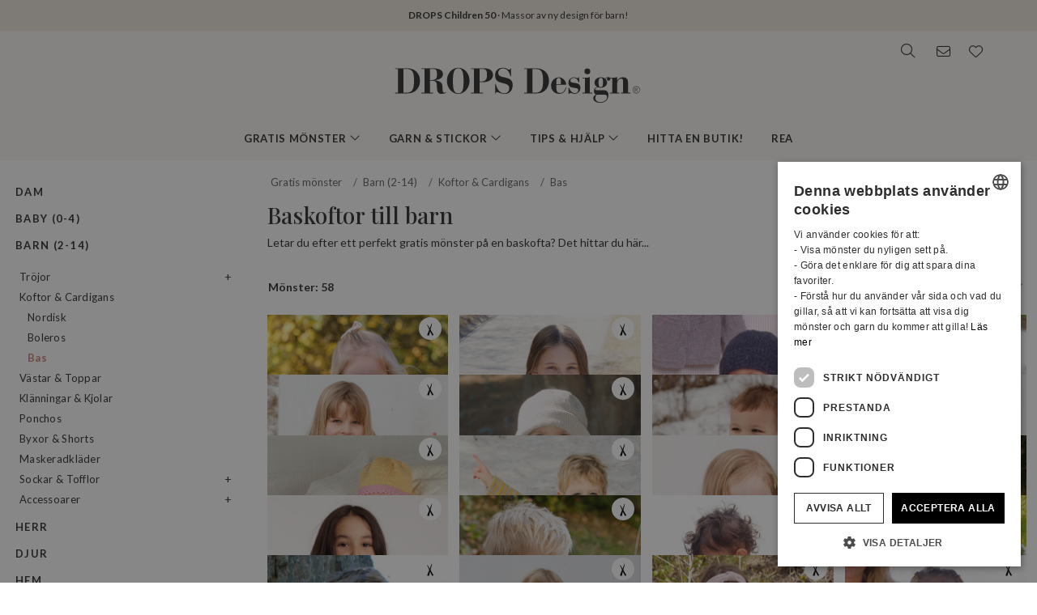

--- FILE ---
content_type: text/html; charset=UTF-8
request_url: https://www.garnstudio.com/search.php?action=browse&c=children-basic-cardigans&lang=se
body_size: 44376
content:
<!DOCTYPE html PUBLIC "-//W3C//DTD XHTML 1.0 Strict//EN" "http://www.w3.org/TR/xhtml1/DTD/xhtml1-strict.dtd">
<html xmlns="http://www.w3.org/1999/xhtml" xml:lang="sv" lang="sv">
<head>
<meta http-equiv="Content-Type" content="text/html; charset=UTF-8" />
<title>Baskoftor till barn - Gratis stickmönster och virkmönster från DROPS Design</title>
	<meta name="keywords" content="babyfilt, väskor, mössa, basker, bikini, filt, bolero, sockor, sockar, jacka, kofta, jul, halsduk, virkning, virkad, drops, tovad, tovning, gratis, gratis mönster, vantar, fingervantar, väska, pannband, kofta, tröja, stickning, stickmönster, benvärmare, halsvärmare, norsk, mönster, poncho, grytlapp, pullover, pulsvärmare, raglan, sjal, kjol, tofflor, tröja, topp, tunika, pulsvärmare, garn, väst, handledsvärmare, hundtröja, mössor, klänning, baby, socka, hund, cardigan, fuskpolo, raggsockor, barn, halskrage" />
		<meta name="description" content="Letar du efter ett perfekt gratis mönster på en baskofta? Det hittar du här..." />
	<meta property="og:url" content="https://www.garnstudio.com/search.php?action=browse&amp;c=children-basic-cardigans&amp;lang=se" /><meta property="og:type" content="website" /><meta property="og:title" content="Baskoftor till barn - Gratis stickmönster och virkmönster från DROPS Design" /><meta property="og:description" content="Letar du efter ett perfekt gratis mönster på en baskofta? Det hittar du här..." /><meta property="og:image" content="https://images.garnstudio.com/drops/mag/s41/11/11-2.jpg" /><meta property="fb:app_id" content="1698234283817236" /><link rel="canonical" href="https://www.garnstudio.com/search.php?c=children-basic-cardigans&lang=se"><link rel="alternate" href="https://www.garnstudio.com/search.php?c=children-basic-cardigans&lang=no" hreflang="no"><link rel="alternate" href="https://www.garnstudio.com/search.php?c=children-basic-cardigans&lang=dk" hreflang="da"><link rel="alternate" href="https://www.garnstudio.com/search.php?c=children-basic-cardigans&lang=fi" hreflang="fi"><link rel="alternate" href="https://www.garnstudio.com/search.php?c=children-basic-cardigans&lang=us" hreflang="en-US"><link rel="alternate" href="https://www.garnstudio.com/search.php?c=children-basic-cardigans&lang=de" hreflang="de"><link rel="alternate" href="https://www.garnstudio.com/search.php?c=children-basic-cardigans&lang=nl" hreflang="nl"><link rel="alternate" href="https://www.garnstudio.com/search.php?c=children-basic-cardigans&lang=fr" hreflang="fr"><link rel="alternate" href="https://www.garnstudio.com/search.php?c=children-basic-cardigans&lang=es" hreflang="es"><link rel="alternate" href="https://www.garnstudio.com/search.php?c=children-basic-cardigans&lang=pt" hreflang="pt"><link rel="alternate" href="https://www.garnstudio.com/search.php?c=children-basic-cardigans&lang=ee" hreflang="et"><link rel="alternate" href="https://www.garnstudio.com/search.php?c=children-basic-cardigans&lang=cz" hreflang="cs"><link rel="alternate" href="https://www.garnstudio.com/search.php?c=children-basic-cardigans&lang=it" hreflang="it"><link rel="alternate" href="https://www.garnstudio.com/search.php?c=children-basic-cardigans&lang=pl" hreflang="pl"><link rel="alternate" href="https://www.garnstudio.com/search.php?c=children-basic-cardigans&lang=is" hreflang="is"><link rel="alternate" href="https://www.garnstudio.com/search.php?c=children-basic-cardigans&lang=hu" hreflang="hu"><link rel="alternate" href="https://www.garnstudio.com/search.php?c=children-basic-cardigans&lang=se" hreflang="x-default"><meta name="viewport" content = "width = device-width, initial-scale = 1.0, minimum-scale = 1, user-scalable = yes" />
<meta name="google" content="notranslate">
<meta name="format-detection" content="telephone=no">
<link rel="shortcut icon" href="https://images.garnstudio.com/img/favicon.ico" type="image/x-icon" />
<!-- custom fonts -->
<link rel="preconnect" href="https://fonts.googleapis.com">
<link rel="preconnect" href="https://fonts.gstatic.com" crossorigin>
<link href="https://fonts.googleapis.com/css?family=Lato:400,600,700&display=swap&subset=latin-ext" rel="stylesheet">
<link href="https://fonts.googleapis.com/css2?family=Playfair+Display:wght@400;500&display=swap" rel="stylesheet">
<!-- Bootstrap core CSS -->
<link href="/css/bootstrap.min.css" rel="stylesheet">
<script src="/js/jquery-3.4.1.min.js"></script>
<script src="/js/popper.min.js"></script>
<script src="/js/bootstrap.min.js"></script>
<!-- custom CSS and fonawesome -->
<link href="/css/website-bs4.css?v=9" rel="stylesheet" type="text/css">
<link href="/css/all.min.css" rel="stylesheet"><!--webfont all styles -->
<!-- Global site tag (gtag.js) - Google Analytics -->
<script>
	window.dataLayer = window.dataLayer || [];
	function gtag() { dataLayer.push(arguments); }
	gtag('consent', 'default', {
		'ad_storage': 'denied',
		'analytics_storage': 'denied',
		'ad_user_data': 'denied',
		'ad_personalization': 'denied',
		'wait_for_update': 500
	});
</script>
<script async src="https://www.googletagmanager.com/gtag/js?id=G-L79D4310HJ"></script>
<script>
	gtag('js', new Date());
	gtag('config', 'G-L79D4310HJ', { 'anonymize_ip': true });
</script>
<!-- Cookie Script Cookies Consent -->
<script type="text/javascript" charset="UTF-8" src="https://cdn.cookie-script.com/s/09b0c444621efb6ff31ef9fd36fa4515.js"></script>
</head>
<body>
<div id="all">
	<script>
		document.addEventListener("DOMContentLoaded", function () {
			document.querySelectorAll("ul.dropdown-menu [data-toggle=dropdown]").forEach(item => {
				item.addEventListener("click", function (event) {
					event.preventDefault();
					event.stopPropagation();

					this.parentElement.parentElement.querySelectorAll(".show").forEach(sibling => {
						if (sibling !== this.parentElement) {
							sibling.classList.remove("show");
						}
					});

					this.parentElement.classList.toggle("show");
				});
			});
			let menuOpen = false;
			document.getElementById("menu")?.addEventListener("click", function () {
				menuOpen = !menuOpen;
				document.body.classList.toggle("prevent-scroll", menuOpen);
			});
			document.getElementById("search-mob")?.addEventListener("click", function () {
				document.querySelector("input[name='w']")?.focus();
			});
			const nav = document.querySelector(".nav-mobile");
			const siteWrapper = document.getElementById("site_wrapper");
			const menuElement = document.querySelector('.nav-mobile .m-menu');
			let scrollHandler = null;
			function applyMobileStyles() {
				if (!nav || !siteWrapper || !menuElement) return;
				if (!window.location.hash) {
					nav.style.marginTop = "38px";
					siteWrapper.style.paddingTop = "38px";
					menuElement.style.marginTop = '-38px';
				}
				if (scrollHandler) {
					document.removeEventListener("scroll", scrollHandler);
				}
				scrollHandler = function () {
					if (window.scrollY > 0) {
						nav.style.marginTop = "0px";
						nav.style.transition = "margin-top 0.3s ease-in-out";
						siteWrapper.style.paddingTop = "0px";
						menuElement.style.marginTop = '0px';
					} else {
						nav.style.marginTop = "38px";
						siteWrapper.style.paddingTop = "38px";
						menuElement.style.marginTop = '-38px';
					}
				};
				document.addEventListener("scroll", scrollHandler);
			}
			function resetStyles() {
				if (!nav || !siteWrapper || !menuElement) return;

				nav.style.marginTop = "";
				nav.style.transition = "";
				siteWrapper.style.paddingTop = "";
				menuElement.style.marginTop = "";

				if (scrollHandler) {
					document.removeEventListener("scroll", scrollHandler);
					scrollHandler = null;
				}
			}
			const mediaQuery = window.matchMedia("(max-width: 991.5px)");
			function handleMediaChange(e) {
				if (e.matches) {
					applyMobileStyles();
				} else {
					resetStyles();
				}
			}
			if (mediaQuery.matches) {
				applyMobileStyles();
			} else {
				resetStyles();
			}
			mediaQuery.addEventListener("change", handleMediaChange);
		});
    </script>
	<div class="hiddenprint ad"><a href="https://www.garnstudio.com/catalogues.php?show=drops-children-50&lang=se"><strong>DROPS Children 50</strong> · Massor av ny design för barn!</a></div>	<div class="header">
        <div id="header_wrapper">
            <div class="header_search">
                <div class="logo-wrapper">
                    <div class="d-none d-lg-block"><a href="/home.php?cid=12"><img class="logo" src="https://images.garnstudio.com/img/drops-design.svg" width="320"  alt="Drops Design logo" /></a></div>
                </div>
                <div class="top-nav d-none d-lg-block">
                    <div class="search-box">
                        <i class="fa-light fa-lg fa-search"></i>
                        <form class="search-top" action="/search.php" method="get">
                            <input class="invisible" type="hidden" name="action" value="search" />
                            <input type="text" class="input-search" name="w" placeholder="t.ex. 162-1, mössa, My Daisy etc." autocomplete="off"/>
                            <input class="invisible" type="hidden" name="lang" value="se"/>
                        </form>
                    </div>
					<div class="news-box">
                        <a href="/newsletter.php?lang=se">
                            <i class="fa-light fa-lg fa-envelope"></i>
                        </a>
                    </div>
                    <div class="fav-box">
                        <a href="/my-favorites.php?cid=12">
                            <i class="fa-light fa-lg fa-heart"></i>
                        </a>
                    </div>
                </div>
            </div>
        </div>
    </div>
	<!-- Tablet and mobile only -->
	<div class="d-lg-none">
        <nav class="nav-mobile">
            <input type="checkbox" id="menu" name="menu" class="m-menu__checkbox burger">
            <label class="m-menu__toggle m-0" for="menu">
                <svg width="30" height="30" viewBox="0 0 24 24" fill="none" stroke="#333" stroke-width="1" stroke-linecap="butt" stroke-linejoin="arcs">
                    <line x1="3" y1="12" x2="21" y2="12"></line>
                    <line x1="3" y1="6" x2="21" y2="6"></line>
                    <line x1="3" y1="18" x2="21" y2="18"></line>
                </svg>
            </label>
			<div class="d-lg-none"><a href="/home.php?cid=12"><img class="logo-xs img-fluid" src="https://images.garnstudio.com/img/drops-design.svg" width="200" height="65" alt="Drops Design logo" /></a></div>
			<div class="nav-right">
				<div id="search-mob" class="search-mob px-2">
					<a href="#" data-toggle="modal" role="button" data-target="#search-mobile">
						<i class="fa-light fa-lg fa-search"></i>
					</a>
				</div>
				<div class="fav-box-m px-2">
					<a href="/my-favorites.php?cid=12">
						<i class="fa-light fa-lg fa-heart"></i>
					</a>
				</div>
				<div class="news-box-m px-2">
					<a href="/newsletter.php?lang=se">
						<i class="fa-light fa-lg fa-envelope"></i>
					</a>
				</div>
			</div>
			<label class="m-menu__overlay" for="menu"></label>
			<div class="m-menu">
                <div class="m-menu__header">
                    <label class="m-menu__toggle mt-3" for="menu"><i class="fa-light fa-xl fa-xmark"></i></label>
                    <span>MENU</span>
                </div>
                <ul class="menu-slide">
					<li>
                        <label class="a-label__chevron" for="item-1">Gratis mönster <div class="icon"><i class="fa-light fa-lg fa-angle-right"></i></div></label>
                        <input type="checkbox" id="item-1" name="item-1" class="m-menu__checkbox">
                        <div class="m-menu">
                            <div class="m-menu__header">
                                <label class="m-menu__toggle mt-3" for="item-1"><i class="fa-light fa-xl fa-arrow-left"></i></label>
                                <span>Gratis mönster</span>
								<label class="m-menu__toggle mt-3" for="menu"><i class="fa-light fa-xl fa-xmark"></i></label>
                            </div>
                            <ul class="menu-slide">
								                                <li>
                                    <label class="a-label__chevron" for="item-1-0"><span class="pink-light">Populärt just nu</span><div class="icon"><i class="fa-light fa-lg fa-angle-right"></i></div></label>
                                    <input type="checkbox" id="item-1-0" name="item-1-0" class="m-menu__checkbox">
                                    <div class="m-menu">
                                        <div class="m-menu__header">
                                            <label class="m-menu__toggle mt-3" for="item-1-0"><i class="fa-light fa-xl fa-arrow-left"></i></label>
                                            <span>Populärt just nu</span>
                                        </div>
																					<ul>
												<li><a href="/search.php?action=browse&c=women-hats&lang=se" onclick="gtag('event', 'OpenCategory', {'Category': 'women-hats', 'Menu': 'MenuCat'});">Mössor & Hattar till dam</a></li><li><a href="/search.php?action=browse&c=women-balaclavas&lang=se" onclick="gtag('event', 'OpenCategory', {'Category': 'women-balaclavas', 'Menu': 'MenuCat'});">Huvor & Balaclavas till dam</a></li><li><a href="/search.php?action=browse&c=felted-patterns&lang=se" onclick="gtag('event', 'OpenCategory', {'Category': 'felted-patterns', 'Menu': 'MenuCat'});">Låt oss tova!</a></li>											</ul>
											                                    </div>
                                </li>
								<li>
                                    <label class="a-label__chevron" for="item-1-1">Dam <div class="icon"><i class="fa-light fa-lg fa-angle-right"></i></div></label>
                                    <input type="checkbox" id="item-1-1" name="item-1-1" class="m-menu__checkbox">
                                    <div class="m-menu">
                                        <div class="m-menu__header">
                                            <label class="m-menu__toggle mt-3" for="item-1-1"><i class="fa-light fa-xl fa-arrow-left"></i></label>
                                            <span>Dam</span>
											<label class="m-menu__toggle mt-3" for="menu"><i class="fa-light fa-xl fa-xmark"></i></label>
                                        </div>
                                        <div id="patternsparent1">
											<a href="/search.php?action=browse&c=women&lang=se" onclick="gtag('event', 'OpenCategory', {'Category': 'women', 'Menu': 'MenuCat'});">Se alla</a>
<div id="patternsparent1">
<a data-toggle="collapse" data-target="#women-sweaters" aria-expanded="true" aria-controls="women-sweaters">Tröjor<div class="icon"><i class="fa-light fa-lg fa-angle-down"></i></div></a>
<div id="women-sweaters" class="collapse children" aria-labelledby="heading-women-sweaters" data-parent="#patternsparent1">
<a href="/search.php?action=browse&c=women-sweaters&lang=se" onclick="gtag('event', 'OpenCategory', {'Category': 'women-sweaters', 'Menu': 'MenuCat'});">Se alla</a>
<a href="/search.php?action=browse&c=women-nordic-jumpers&lang=se" onclick="gtag('event', 'OpenCategory', {'Category': 'women-nordic-jumpers', 'Menu': 'MenuCat'});">Nordisk</a><a href="/search.php?action=browse&c=women-christmas-jumpers&lang=se" onclick="gtag('event', 'OpenCategory', {'Category': 'women-christmas-jumpers', 'Menu': 'MenuCat'});">Jultröjor</a><a href="/search.php?action=browse&c=women-basic-sweaters&lang=se" onclick="gtag('event', 'OpenCategory', {'Category': 'women-basic-sweaters', 'Menu': 'MenuCat'});">Bas</a><a href="/search.php?action=browse&c=women-striped-sweaters&lang=se" onclick="gtag('event', 'OpenCategory', {'Category': 'women-striped-sweaters', 'Menu': 'MenuCat'});">Randigt</a><a href="/search.php?action=browse&c=women-hoodies&lang=se" onclick="gtag('event', 'OpenCategory', {'Category': 'women-hoodies', 'Menu': 'MenuCat'});">Huvtröjor</a></div>
</div>
<div id="patternsparent1">
<a data-toggle="collapse" data-target="#women-jackets" aria-expanded="true" aria-controls="women-jackets">Koftor & Cardigans<div class="icon"><i class="fa-light fa-lg fa-angle-down"></i></div></a>
<div id="women-jackets" class="collapse children" aria-labelledby="heading-women-jackets" data-parent="#patternsparent1">
<a href="/search.php?action=browse&c=women-jackets&lang=se" onclick="gtag('event', 'OpenCategory', {'Category': 'women-jackets', 'Menu': 'MenuCat'});">Se alla</a>
<a href="/search.php?action=browse&c=women-nordic-jackets&lang=se" onclick="gtag('event', 'OpenCategory', {'Category': 'women-nordic-jackets', 'Menu': 'MenuCat'});">Nordisk</a><a href="/search.php?action=browse&c=women-basic-cardigans&lang=se" onclick="gtag('event', 'OpenCategory', {'Category': 'women-basic-cardigans', 'Menu': 'MenuCat'});">Bas</a><a href="/search.php?action=browse&c=women-boleros&lang=se" onclick="gtag('event', 'OpenCategory', {'Category': 'women-boleros', 'Menu': 'MenuCat'});">Boleros</a><a href="/search.php?action=browse&c=women-short-sleeve-cardigans&lang=se" onclick="gtag('event', 'OpenCategory', {'Category': 'women-short-sleeve-cardigans', 'Menu': 'MenuCat'});">Kortärmat</a><a href="/search.php?action=browse&c=women-wrap-cardigans&lang=se" onclick="gtag('event', 'OpenCategory', {'Category': 'women-wrap-cardigans', 'Menu': 'MenuCat'});">Omlottkoftor</a><a href="/search.php?action=browse&c=women-circle-jackets&lang=se" onclick="gtag('event', 'OpenCategory', {'Category': 'women-circle-jackets', 'Menu': 'MenuCat'});">Cirkelkoftor</a><a href="/search.php?action=browse&c=women-long-jackets&lang=se" onclick="gtag('event', 'OpenCategory', {'Category': 'women-long-jackets', 'Menu': 'MenuCat'});">Långa koftor</a></div>
</div>
<div id="patternsparent1">
<a data-toggle="collapse" data-target="#women-vests" aria-expanded="true" aria-controls="women-vests">Västar<div class="icon"><i class="fa-light fa-lg fa-angle-down"></i></div></a>
<div id="women-vests" class="collapse children" aria-labelledby="heading-women-vests" data-parent="#patternsparent1">
<a href="/search.php?action=browse&c=women-vests&lang=se" onclick="gtag('event', 'OpenCategory', {'Category': 'women-vests', 'Menu': 'MenuCat'});">Se alla</a>
<a href="/search.php?action=browse&c=women-slipovers&lang=se" onclick="gtag('event', 'OpenCategory', {'Category': 'women-slipovers', 'Menu': 'MenuCat'});">Slipover</a><a href="/search.php?action=browse&c=women-open-front-vests&lang=se" onclick="gtag('event', 'OpenCategory', {'Category': 'women-open-front-vests', 'Menu': 'MenuCat'});">Västar med öppning</a></div>
</div>
<div id="patternsparent1">
<a data-toggle="collapse" data-target="#women-tops" aria-expanded="true" aria-controls="women-tops">Toppar<div class="icon"><i class="fa-light fa-lg fa-angle-down"></i></div></a>
<div id="women-tops" class="collapse children" aria-labelledby="heading-women-tops" data-parent="#patternsparent1">
<a href="/search.php?action=browse&c=women-tops&lang=se" onclick="gtag('event', 'OpenCategory', {'Category': 'women-tops', 'Menu': 'MenuCat'});">Se alla</a>
<a href="/search.php?action=browse&c=women-crop-tops&lang=se" onclick="gtag('event', 'OpenCategory', {'Category': 'women-crop-tops', 'Menu': 'MenuCat'});">Crop tops</a><a href="/search.php?action=browse&c=women-singlets&lang=se" onclick="gtag('event', 'OpenCategory', {'Category': 'women-singlets', 'Menu': 'MenuCat'});">Linnen</a><a href="/search.php?action=browse&c=women-t-shirts&lang=se" onclick="gtag('event', 'OpenCategory', {'Category': 'women-t-shirts', 'Menu': 'MenuCat'});">T-shirts</a></div>
</div>
<a href="/search.php?action=browse&c=women-dresses&lang=se" onclick="gtag('event', 'OpenCategory', {'Category': 'women-dresses', 'Menu': 'MenuCat'});">Klänningar & Tunikor</a><div id="patternsparent1">
<a data-toggle="collapse" data-target="#women-ponchos" aria-expanded="true" aria-controls="women-ponchos">Ponchos<div class="icon"><i class="fa-light fa-lg fa-angle-down"></i></div></a>
<div id="women-ponchos" class="collapse children" aria-labelledby="heading-women-ponchos" data-parent="#patternsparent1">
<a href="/search.php?action=browse&c=women-ponchos&lang=se" onclick="gtag('event', 'OpenCategory', {'Category': 'women-ponchos', 'Menu': 'MenuCat'});">Se alla</a>
<a href="/search.php?action=browse&c=women-capes&lang=se" onclick="gtag('event', 'OpenCategory', {'Category': 'women-capes', 'Menu': 'MenuCat'});">Capes</a><a href="/search.php?action=browse&c=women-swonchos&lang=se" onclick="gtag('event', 'OpenCategory', {'Category': 'women-swonchos', 'Menu': 'MenuCat'});">Ponchotröjor</a><a href="/search.php?action=browse&c=women-hooded-ponchos&lang=se" onclick="gtag('event', 'OpenCategory', {'Category': 'women-hooded-ponchos', 'Menu': 'MenuCat'});">Ponchos med huva</a></div>
</div>
<a href="/search.php?action=browse&c=women-skirts&lang=se" onclick="gtag('event', 'OpenCategory', {'Category': 'women-skirts', 'Menu': 'MenuCat'});">Kjolar</a><a href="/search.php?action=browse&c=women-trousers&lang=se" onclick="gtag('event', 'OpenCategory', {'Category': 'women-trousers', 'Menu': 'MenuCat'});">Byxor & Shorts</a><a href="/search.php?action=browse&c=bikinis&lang=se" onclick="gtag('event', 'OpenCategory', {'Category': 'bikinis', 'Menu': 'MenuCat'});">Bikinis</a><div id="patternsparent1">
<a data-toggle="collapse" data-target="#women-socks-slippers" aria-expanded="true" aria-controls="women-socks-slippers">Sockar & Tofflor<div class="icon"><i class="fa-light fa-lg fa-angle-down"></i></div></a>
<div id="women-socks-slippers" class="collapse children" aria-labelledby="heading-women-socks-slippers" data-parent="#patternsparent1">
<a href="/search.php?action=browse&c=women-socks-slippers&lang=se" onclick="gtag('event', 'OpenCategory', {'Category': 'women-socks-slippers', 'Menu': 'MenuCat'});">Se alla</a>
<div id="patternsparent229">
<a data-toggle="collapse" data-target="#women-socks" aria-expanded="true" aria-controls="women-socks">Sockar<div class="icon"><i class="fa-light fa-lg fa-angle-down"></i></div></a>
<div id="women-socks" class="collapse children" aria-labelledby="heading-women-socks" data-parent="#patternsparent229">
<a href="/search.php?action=browse&c=women-socks&lang=se" onclick="gtag('event', 'OpenCategory', {'Category': 'women-socks', 'Menu': 'MenuCat'});">Se alla</a>
<a href="/search.php?action=browse&c=women-short-socks&lang=se" onclick="gtag('event', 'OpenCategory', {'Category': 'women-short-socks', 'Menu': 'MenuCat'});">Korta</a><a href="/search.php?action=browse&c=women-mid-length-socks&lang=se" onclick="gtag('event', 'OpenCategory', {'Category': 'women-mid-length-socks', 'Menu': 'MenuCat'});">Halvlånga</a><a href="/search.php?action=browse&c=women-long-socks&lang=se" onclick="gtag('event', 'OpenCategory', {'Category': 'women-long-socks', 'Menu': 'MenuCat'});">Långa</a><a href="/search.php?action=browse&c=women-nordic-socks&lang=se" onclick="gtag('event', 'OpenCategory', {'Category': 'women-nordic-socks', 'Menu': 'MenuCat'});">Nordisk</a><a href="/search.php?action=browse&c=women-yoga-socks&lang=se" onclick="gtag('event', 'OpenCategory', {'Category': 'women-yoga-socks', 'Menu': 'MenuCat'});">Yoga sockar</a></div>
</div>
<a href="/search.php?action=browse&c=women-slippers&lang=se" onclick="gtag('event', 'OpenCategory', {'Category': 'women-slippers', 'Menu': 'MenuCat'});">Tofflor</a><a href="/search.php?action=browse&c=women-leg-warmers&lang=se" onclick="gtag('event', 'OpenCategory', {'Category': 'women-leg-warmers', 'Menu': 'MenuCat'});">Benvärmare</a></div>
</div>
<div id="patternsparent1">
<a data-toggle="collapse" data-target="#women-accessories" aria-expanded="true" aria-controls="women-accessories">Accessoarer<div class="icon"><i class="fa-light fa-lg fa-angle-down"></i></div></a>
<div id="women-accessories" class="collapse children" aria-labelledby="heading-women-accessories" data-parent="#patternsparent1">
<a href="/search.php?action=browse&c=women-accessories&lang=se" onclick="gtag('event', 'OpenCategory', {'Category': 'women-accessories', 'Menu': 'MenuCat'});">Se alla</a>
<div id="patternsparent19">
<a data-toggle="collapse" data-target="#bags" aria-expanded="true" aria-controls="bags">Väskor<div class="icon"><i class="fa-light fa-lg fa-angle-down"></i></div></a>
<div id="bags" class="collapse children" aria-labelledby="heading-bags" data-parent="#patternsparent19">
<a href="/search.php?action=browse&c=bags&lang=se" onclick="gtag('event', 'OpenCategory', {'Category': 'bags', 'Menu': 'MenuCat'});">Se alla</a>
<a href="/search.php?action=browse&c=small-bags&lang=se" onclick="gtag('event', 'OpenCategory', {'Category': 'small-bags', 'Menu': 'MenuCat'});">Små</a><a href="/search.php?action=browse&c=big-bags&lang=se" onclick="gtag('event', 'OpenCategory', {'Category': 'big-bags', 'Menu': 'MenuCat'});">Stora</a></div>
</div>
<div id="patternsparent19">
<a data-toggle="collapse" data-target="#women-hats" aria-expanded="true" aria-controls="women-hats">Mössor & Hattar<div class="icon"><i class="fa-light fa-lg fa-angle-down"></i></div></a>
<div id="women-hats" class="collapse children" aria-labelledby="heading-women-hats" data-parent="#patternsparent19">
<a href="/search.php?action=browse&c=women-hats&lang=se" onclick="gtag('event', 'OpenCategory', {'Category': 'women-hats', 'Menu': 'MenuCat'});">Se alla</a>
<a href="/search.php?action=browse&c=women-beanies&lang=se" onclick="gtag('event', 'OpenCategory', {'Category': 'women-beanies', 'Menu': 'MenuCat'});">Mössor</a><a href="/search.php?action=browse&c=women-berets&lang=se" onclick="gtag('event', 'OpenCategory', {'Category': 'women-berets', 'Menu': 'MenuCat'});">Baskrar</a><a href="/search.php?action=browse&c=women-earflap-hats&lang=se" onclick="gtag('event', 'OpenCategory', {'Category': 'women-earflap-hats', 'Menu': 'MenuCat'});">Med öronlappar</a><a href="/search.php?action=browse&c=women-bucket-hats&lang=se" onclick="gtag('event', 'OpenCategory', {'Category': 'women-bucket-hats', 'Menu': 'MenuCat'});">Fiskarhattar</a><a href="/search.php?action=browse&c=women-summer-hats&lang=se" onclick="gtag('event', 'OpenCategory', {'Category': 'women-summer-hats', 'Menu': 'MenuCat'});">Sommarhattar</a><a href="/search.php?action=browse&c=women-caps&lang=se" onclick="gtag('event', 'OpenCategory', {'Category': 'women-caps', 'Menu': 'MenuCat'});">Kepsar</a></div>
</div>
<a href="/search.php?action=browse&c=women-headbands&lang=se" onclick="gtag('event', 'OpenCategory', {'Category': 'women-headbands', 'Menu': 'MenuCat'});">Pannband</a><a href="/search.php?action=browse&c=women-balaclavas&lang=se" onclick="gtag('event', 'OpenCategory', {'Category': 'women-balaclavas', 'Menu': 'MenuCat'});">Huvor & Balaclavas</a><a href="/search.php?action=browse&c=women-neck-warmers&lang=se" onclick="gtag('event', 'OpenCategory', {'Category': 'women-neck-warmers', 'Menu': 'MenuCat'});">Halsvärmare</a><a href="/search.php?action=browse&c=women-scarves&lang=se" onclick="gtag('event', 'OpenCategory', {'Category': 'women-scarves', 'Menu': 'MenuCat'});">Halsdukar</a><div id="patternsparent19">
<a data-toggle="collapse" data-target="#women-shawls" aria-expanded="true" aria-controls="women-shawls">Sjalar<div class="icon"><i class="fa-light fa-lg fa-angle-down"></i></div></a>
<div id="women-shawls" class="collapse children" aria-labelledby="heading-women-shawls" data-parent="#patternsparent19">
<a href="/search.php?action=browse&c=women-shawls&lang=se" onclick="gtag('event', 'OpenCategory', {'Category': 'women-shawls', 'Menu': 'MenuCat'});">Se alla</a>
<a href="/search.php?action=browse&c=women-small-shawls&lang=se" onclick="gtag('event', 'OpenCategory', {'Category': 'women-small-shawls', 'Menu': 'MenuCat'});">Små</a><a href="/search.php?action=browse&c=women-big-shawls&lang=se" onclick="gtag('event', 'OpenCategory', {'Category': 'women-big-shawls', 'Menu': 'MenuCat'});">Stora</a></div>
</div>
<div id="patternsparent19">
<a data-toggle="collapse" data-target="#women-gloves-mittens" aria-expanded="true" aria-controls="women-gloves-mittens">Vantar & Handskar<div class="icon"><i class="fa-light fa-lg fa-angle-down"></i></div></a>
<div id="women-gloves-mittens" class="collapse children" aria-labelledby="heading-women-gloves-mittens" data-parent="#patternsparent19">
<a href="/search.php?action=browse&c=women-gloves-mittens&lang=se" onclick="gtag('event', 'OpenCategory', {'Category': 'women-gloves-mittens', 'Menu': 'MenuCat'});">Se alla</a>
<a href="/search.php?action=browse&c=women-mittens&lang=se" onclick="gtag('event', 'OpenCategory', {'Category': 'women-mittens', 'Menu': 'MenuCat'});">Vantar</a><a href="/search.php?action=browse&c=women-gloves&lang=se" onclick="gtag('event', 'OpenCategory', {'Category': 'women-gloves', 'Menu': 'MenuCat'});">Handskar</a><a href="/search.php?action=browse&c=women-nordic-gloves-mittens&lang=se" onclick="gtag('event', 'OpenCategory', {'Category': 'women-nordic-gloves-mittens', 'Menu': 'MenuCat'});">Nordisk</a></div>
</div>
<a href="/search.php?action=browse&c=women-wrist-warmers&lang=se" onclick="gtag('event', 'OpenCategory', {'Category': 'women-wrist-warmers', 'Menu': 'MenuCat'});">Handledsvärmare</a><a href="/search.php?action=browse&c=women-hair-accessories&lang=se" onclick="gtag('event', 'OpenCategory', {'Category': 'women-hair-accessories', 'Menu': 'MenuCat'});">Håraccessoarer</a><a href="/search.php?action=browse&c=women-collars-jewellery&lang=se" onclick="gtag('event', 'OpenCategory', {'Category': 'women-collars-jewellery', 'Menu': 'MenuCat'});">Kragar & Smycken</a></div>
</div>
										</div>
                                    </div>
                                </li>
								<li>
                                    <label class="a-label__chevron" for="item-1-2">Baby (0-4) <div class="icon"><i class="fa-light fa-lg fa-angle-right"></i></div></label>
                                    <input type="checkbox" id="item-1-2" name="item-1-2" class="m-menu__checkbox">
                                    <div class="m-menu">
                                        <div class="m-menu__header">
                                            <label class="m-menu__toggle mt-3" for="item-1-2"><i class="fa-light fa-xl fa-arrow-left"></i></label>
                                            <span>Baby (0-4)</span>
											<label class="m-menu__toggle mt-3" for="menu"><i class="fa-light fa-xl fa-xmark"></i></label>
                                        </div>
                                        <div id="patternsparent3">
											<a href="/search.php?action=browse&c=baby&lang=se" onclick="gtag('event', 'OpenCategory', {'Category': 'baby', 'Menu': 'MenuCat'});">Se alla</a>
<div id="patternsparent3">
<a data-toggle="collapse" data-target="#baby-jumpers" aria-expanded="true" aria-controls="baby-jumpers">Tröjor<div class="icon"><i class="fa-light fa-lg fa-angle-down"></i></div></a>
<div id="baby-jumpers" class="collapse children" aria-labelledby="heading-baby-jumpers" data-parent="#patternsparent3">
<a href="/search.php?action=browse&c=baby-jumpers&lang=se" onclick="gtag('event', 'OpenCategory', {'Category': 'baby-jumpers', 'Menu': 'MenuCat'});">Se alla</a>
<a href="/search.php?action=browse&c=baby-nordic-jumpers&lang=se" onclick="gtag('event', 'OpenCategory', {'Category': 'baby-nordic-jumpers', 'Menu': 'MenuCat'});">Nordisk</a></div>
</div>
<div id="patternsparent3">
<a data-toggle="collapse" data-target="#baby-jackets" aria-expanded="true" aria-controls="baby-jackets">Koftor & Cardigans<div class="icon"><i class="fa-light fa-lg fa-angle-down"></i></div></a>
<div id="baby-jackets" class="collapse children" aria-labelledby="heading-baby-jackets" data-parent="#patternsparent3">
<a href="/search.php?action=browse&c=baby-jackets&lang=se" onclick="gtag('event', 'OpenCategory', {'Category': 'baby-jackets', 'Menu': 'MenuCat'});">Se alla</a>
<a href="/search.php?action=browse&c=baby-nordic-jackets&lang=se" onclick="gtag('event', 'OpenCategory', {'Category': 'baby-nordic-jackets', 'Menu': 'MenuCat'});">Nordisk</a></div>
</div>
<a href="/search.php?action=browse&c=baby-newborn-sets&lang=se" onclick="gtag('event', 'OpenCategory', {'Category': 'baby-newborn-sets', 'Menu': 'MenuCat'});">Set till nyfödda</a><a href="/search.php?action=browse&c=baby-tops-vests&lang=se" onclick="gtag('event', 'OpenCategory', {'Category': 'baby-tops-vests', 'Menu': 'MenuCat'});">Toppar & Västar</a><a href="/search.php?action=browse&c=baby-dresses&lang=se" onclick="gtag('event', 'OpenCategory', {'Category': 'baby-dresses', 'Menu': 'MenuCat'});">Klänningar</a><a href="/search.php?action=browse&c=baby-bunting-bags&lang=se" onclick="gtag('event', 'OpenCategory', {'Category': 'baby-bunting-bags', 'Menu': 'MenuCat'});">Åkpåsar</a><a href="/search.php?action=browse&c=baby-ponchos&lang=se" onclick="gtag('event', 'OpenCategory', {'Category': 'baby-ponchos', 'Menu': 'MenuCat'});">Ponchos</a><a href="/search.php?action=browse&c=baby-trousers&lang=se" onclick="gtag('event', 'OpenCategory', {'Category': 'baby-trousers', 'Menu': 'MenuCat'});">Byxor & Shorts</a><a href="/search.php?action=browse&c=baby-rompers-onesies&lang=se" onclick="gtag('event', 'OpenCategory', {'Category': 'baby-rompers-onesies', 'Menu': 'MenuCat'});">Sparkdräkter & Overaller</a><a href="/search.php?action=browse&c=baby-socks-booties&lang=se" onclick="gtag('event', 'OpenCategory', {'Category': 'baby-socks-booties', 'Menu': 'MenuCat'});">Sockar & Tofflor</a><a href="/search.php?action=browse&c=baby-blankets&lang=se" onclick="gtag('event', 'OpenCategory', {'Category': 'baby-blankets', 'Menu': 'MenuCat'});">Filtar</a><div id="patternsparent3">
<a data-toggle="collapse" data-target="#baby-accessories" aria-expanded="true" aria-controls="baby-accessories">Accessoarer<div class="icon"><i class="fa-light fa-lg fa-angle-down"></i></div></a>
<div id="baby-accessories" class="collapse children" aria-labelledby="heading-baby-accessories" data-parent="#patternsparent3">
<a href="/search.php?action=browse&c=baby-accessories&lang=se" onclick="gtag('event', 'OpenCategory', {'Category': 'baby-accessories', 'Menu': 'MenuCat'});">Se alla</a>
<div id="patternsparent45">
<a data-toggle="collapse" data-target="#baby-hats" aria-expanded="true" aria-controls="baby-hats">Mössor & Hattar<div class="icon"><i class="fa-light fa-lg fa-angle-down"></i></div></a>
<div id="baby-hats" class="collapse children" aria-labelledby="heading-baby-hats" data-parent="#patternsparent45">
<a href="/search.php?action=browse&c=baby-hats&lang=se" onclick="gtag('event', 'OpenCategory', {'Category': 'baby-hats', 'Menu': 'MenuCat'});">Se alla</a>
<a href="/search.php?action=browse&c=baby-beanies&lang=se" onclick="gtag('event', 'OpenCategory', {'Category': 'baby-beanies', 'Menu': 'MenuCat'});">Mössor</a><a href="/search.php?action=browse&c=baby-bonnets&lang=se" onclick="gtag('event', 'OpenCategory', {'Category': 'baby-bonnets', 'Menu': 'MenuCat'});">Hättor</a><a href="/search.php?action=browse&c=baby-summer-hats&lang=se" onclick="gtag('event', 'OpenCategory', {'Category': 'baby-summer-hats', 'Menu': 'MenuCat'});">Solhattar</a></div>
</div>
<a href="/search.php?action=browse&c=baby-balaclavas&lang=se" onclick="gtag('event', 'OpenCategory', {'Category': 'baby-balaclavas', 'Menu': 'MenuCat'});">Balaclava</a><a href="/search.php?action=browse&c=baby-bibs-scarves&lang=se" onclick="gtag('event', 'OpenCategory', {'Category': 'baby-bibs-scarves', 'Menu': 'MenuCat'});">Haklappar & Halsvärmare</a><a href="/search.php?action=browse&c=baby-gloves-mittens&lang=se" onclick="gtag('event', 'OpenCategory', {'Category': 'baby-gloves-mittens', 'Menu': 'MenuCat'});">Handskar & Vantar</a></div>
</div>
										</div>
                                    </div>
                                </li>
								<li>
                                    <label class="a-label__chevron" for="item-1-3">Barn (2-14)<div class="icon"><i class="fa-light fa-lg fa-angle-right"></i></div></label>
                                    <input type="checkbox" id="item-1-3" name="item-1-3" class="m-menu__checkbox">
                                    <div class="m-menu">
                                        <div class="m-menu__header">
                                            <label class="m-menu__toggle mt-3" for="item-1-3"><i class="fa-light fa-xl fa-arrow-left"></i></label>
                                            <span>Barn (2-14)</span>
											<label class="m-menu__toggle mt-3" for="menu"><i class="fa-light fa-xl fa-xmark"></i></label>
                                        </div>
                                        <div id="patternsparent2">
											<a href="/search.php?action=browse&c=children&lang=se" onclick="gtag('event', 'OpenCategory', {'Category': 'children', 'Menu': 'MenuCat'});">Se alla</a>
<div id="patternsparent2">
<a data-toggle="collapse" data-target="#children-jumpers" aria-expanded="true" aria-controls="children-jumpers">Tröjor<div class="icon"><i class="fa-light fa-lg fa-angle-down"></i></div></a>
<div id="children-jumpers" class="collapse children" aria-labelledby="heading-children-jumpers" data-parent="#patternsparent2">
<a href="/search.php?action=browse&c=children-jumpers&lang=se" onclick="gtag('event', 'OpenCategory', {'Category': 'children-jumpers', 'Menu': 'MenuCat'});">Se alla</a>
<a href="/search.php?action=browse&c=children-nordic-jumpers&lang=se" onclick="gtag('event', 'OpenCategory', {'Category': 'children-nordic-jumpers', 'Menu': 'MenuCat'});">Nordisk</a><a href="/search.php?action=browse&c=children-christmas-jumpers&lang=se" onclick="gtag('event', 'OpenCategory', {'Category': 'children-christmas-jumpers', 'Menu': 'MenuCat'});">Jul</a><a href="/search.php?action=browse&c=children-basic-jumpers&lang=se" onclick="gtag('event', 'OpenCategory', {'Category': 'children-basic-jumpers', 'Menu': 'MenuCat'});">Bas</a></div>
</div>
<div id="patternsparent2">
<a data-toggle="collapse" data-target="#children-jackets" aria-expanded="true" aria-controls="children-jackets">Koftor & Cardigans<div class="icon"><i class="fa-light fa-lg fa-angle-down"></i></div></a>
<div id="children-jackets" class="collapse children" aria-labelledby="heading-children-jackets" data-parent="#patternsparent2">
<a href="/search.php?action=browse&c=children-jackets&lang=se" onclick="gtag('event', 'OpenCategory', {'Category': 'children-jackets', 'Menu': 'MenuCat'});">Se alla</a>
<a href="/search.php?action=browse&c=children-nordic-jackets&lang=se" onclick="gtag('event', 'OpenCategory', {'Category': 'children-nordic-jackets', 'Menu': 'MenuCat'});">Nordisk</a><a href="/search.php?action=browse&c=children-boleros&lang=se" onclick="gtag('event', 'OpenCategory', {'Category': 'children-boleros', 'Menu': 'MenuCat'});">Boleros</a><a href="/search.php?action=browse&c=children-basic-cardigans&lang=se" onclick="gtag('event', 'OpenCategory', {'Category': 'children-basic-cardigans', 'Menu': 'MenuCat'});">Bas</a></div>
</div>
<a href="/search.php?action=browse&c=children-vests-tops&lang=se" onclick="gtag('event', 'OpenCategory', {'Category': 'children-vests-tops', 'Menu': 'MenuCat'});">Västar & Toppar</a><a href="/search.php?action=browse&c=children-dresses-skirts&lang=se" onclick="gtag('event', 'OpenCategory', {'Category': 'children-dresses-skirts', 'Menu': 'MenuCat'});">Klänningar & Kjolar</a><a href="/search.php?action=browse&c=children-ponchos&lang=se" onclick="gtag('event', 'OpenCategory', {'Category': 'children-ponchos', 'Menu': 'MenuCat'});">Ponchos</a><a href="/search.php?action=browse&c=children-trousers-overalls&lang=se" onclick="gtag('event', 'OpenCategory', {'Category': 'children-trousers-overalls', 'Menu': 'MenuCat'});">Byxor & Shorts</a><a href="/search.php?action=browse&c=children-costumes&lang=se" onclick="gtag('event', 'OpenCategory', {'Category': 'children-costumes', 'Menu': 'MenuCat'});">Maskeradkläder</a><div id="patternsparent2">
<a data-toggle="collapse" data-target="#children-socks-slippers" aria-expanded="true" aria-controls="children-socks-slippers">Sockar & Tofflor<div class="icon"><i class="fa-light fa-lg fa-angle-down"></i></div></a>
<div id="children-socks-slippers" class="collapse children" aria-labelledby="heading-children-socks-slippers" data-parent="#patternsparent2">
<a href="/search.php?action=browse&c=children-socks-slippers&lang=se" onclick="gtag('event', 'OpenCategory', {'Category': 'children-socks-slippers', 'Menu': 'MenuCat'});">Se alla</a>
<a href="/search.php?action=browse&c=children-socks&lang=se" onclick="gtag('event', 'OpenCategory', {'Category': 'children-socks', 'Menu': 'MenuCat'});">Sockar</a><a href="/search.php?action=browse&c=children-leg-warmers&lang=se" onclick="gtag('event', 'OpenCategory', {'Category': 'children-leg-warmers', 'Menu': 'MenuCat'});">Benvärmare</a><a href="/search.php?action=browse&c=children-slippers&lang=se" onclick="gtag('event', 'OpenCategory', {'Category': 'children-slippers', 'Menu': 'MenuCat'});">Tofflor</a></div>
</div>
<div id="patternsparent2">
<a data-toggle="collapse" data-target="#children-accessories" aria-expanded="true" aria-controls="children-accessories">Accessoarer<div class="icon"><i class="fa-light fa-lg fa-angle-down"></i></div></a>
<div id="children-accessories" class="collapse children" aria-labelledby="heading-children-accessories" data-parent="#patternsparent2">
<a href="/search.php?action=browse&c=children-accessories&lang=se" onclick="gtag('event', 'OpenCategory', {'Category': 'children-accessories', 'Menu': 'MenuCat'});">Se alla</a>
<div id="patternsparent92">
<a data-toggle="collapse" data-target="#children-hats" aria-expanded="true" aria-controls="children-hats">Mössor & Hattar<div class="icon"><i class="fa-light fa-lg fa-angle-down"></i></div></a>
<div id="children-hats" class="collapse children" aria-labelledby="heading-children-hats" data-parent="#patternsparent92">
<a href="/search.php?action=browse&c=children-hats&lang=se" onclick="gtag('event', 'OpenCategory', {'Category': 'children-hats', 'Menu': 'MenuCat'});">Se alla</a>
<a href="/search.php?action=browse&c=children-beanies&lang=se" onclick="gtag('event', 'OpenCategory', {'Category': 'children-beanies', 'Menu': 'MenuCat'});">Mössor</a><a href="/search.php?action=browse&c=children-christmas-hats&lang=se" onclick="gtag('event', 'OpenCategory', {'Category': 'children-christmas-hats', 'Menu': 'MenuCat'});">Julmössor</a><a href="/search.php?action=browse&c=children-earflap-hats&lang=se" onclick="gtag('event', 'OpenCategory', {'Category': 'children-earflap-hats', 'Menu': 'MenuCat'});">Med öronlappar</a><a href="/search.php?action=browse&c=whimsical-hats&lang=se" onclick="gtag('event', 'OpenCategory', {'Category': 'whimsical-hats', 'Menu': 'MenuCat'});">Fantasifullt</a><a href="/search.php?action=browse&c=children-summer-hats&lang=se" onclick="gtag('event', 'OpenCategory', {'Category': 'children-summer-hats', 'Menu': 'MenuCat'});">Solhattar</a></div>
</div>
<a href="/search.php?action=browse&c=children-headbands&lang=se" onclick="gtag('event', 'OpenCategory', {'Category': 'children-headbands', 'Menu': 'MenuCat'});">Pannband</a><a href="/search.php?action=browse&c=children-balaclavas&lang=se" onclick="gtag('event', 'OpenCategory', {'Category': 'children-balaclavas', 'Menu': 'MenuCat'});">Balaclava</a><a href="/search.php?action=browse&c=children-scarves&lang=se" onclick="gtag('event', 'OpenCategory', {'Category': 'children-scarves', 'Menu': 'MenuCat'});">Halsdukar & Halsvärmare</a><a href="/search.php?action=browse&c=children-ties-bows&lang=se" onclick="gtag('event', 'OpenCategory', {'Category': 'children-ties-bows', 'Menu': 'MenuCat'});">Slipsar och Rosetter</a><a href="/search.php?action=browse&c=children-gloves-mittens&lang=se" onclick="gtag('event', 'OpenCategory', {'Category': 'children-gloves-mittens', 'Menu': 'MenuCat'});">Vantar & Handskar</a><a href="/search.php?action=browse&c=children-bags&lang=se" onclick="gtag('event', 'OpenCategory', {'Category': 'children-bags', 'Menu': 'MenuCat'});">Väskor</a></div>
</div>
										</div>
                                    </div>   
                                </li>
								<li>
                                    <label class="a-label__chevron" for="item-1-4">Herr<div class="icon"><i class="fa-light fa-lg fa-angle-right"></i></div></label>
                                    <input type="checkbox" id="item-1-4" name="item-1-4" class="m-menu__checkbox">
                                    <div class="m-menu">
                                        <div class="m-menu__header">
                                            <label class="m-menu__toggle mt-3" for="item-1-4"><i class="fa-light fa-xl fa-arrow-left"></i></label>
                                            <span>Herr</span>
											<label class="m-menu__toggle mt-3" for="menu"><i class="fa-light fa-xl fa-xmark"></i></label>
                                        </div>
                                        <div id="patternsparent4">
											<a href="/search.php?action=browse&c=men&lang=se" onclick="gtag('event', 'OpenCategory', {'Category': 'men', 'Menu': 'MenuCat'});">Se alla</a>
<div id="patternsparent4">
<a data-toggle="collapse" data-target="#men-sweaters" aria-expanded="true" aria-controls="men-sweaters">Tröjor<div class="icon"><i class="fa-light fa-lg fa-angle-down"></i></div></a>
<div id="men-sweaters" class="collapse children" aria-labelledby="heading-men-sweaters" data-parent="#patternsparent4">
<a href="/search.php?action=browse&c=men-sweaters&lang=se" onclick="gtag('event', 'OpenCategory', {'Category': 'men-sweaters', 'Menu': 'MenuCat'});">Se alla</a>
<a href="/search.php?action=browse&c=men-nordic-jumpers&lang=se" onclick="gtag('event', 'OpenCategory', {'Category': 'men-nordic-jumpers', 'Menu': 'MenuCat'});">Nordisk</a><a href="/search.php?action=browse&c=men-basic-sweaters&lang=se" onclick="gtag('event', 'OpenCategory', {'Category': 'men-basic-sweaters', 'Menu': 'MenuCat'});">Bas</a><a href="/search.php?action=browse&c=men-christmas-jumpers&lang=se" onclick="gtag('event', 'OpenCategory', {'Category': 'men-christmas-jumpers', 'Menu': 'MenuCat'});">Jultröjor</a></div>
</div>
<div id="patternsparent4">
<a data-toggle="collapse" data-target="#men-jackets" aria-expanded="true" aria-controls="men-jackets">Koftor & Cardigans<div class="icon"><i class="fa-light fa-lg fa-angle-down"></i></div></a>
<div id="men-jackets" class="collapse children" aria-labelledby="heading-men-jackets" data-parent="#patternsparent4">
<a href="/search.php?action=browse&c=men-jackets&lang=se" onclick="gtag('event', 'OpenCategory', {'Category': 'men-jackets', 'Menu': 'MenuCat'});">Se alla</a>
<a href="/search.php?action=browse&c=men-nordic-jackets&lang=se" onclick="gtag('event', 'OpenCategory', {'Category': 'men-nordic-jackets', 'Menu': 'MenuCat'});">Nordisk</a></div>
</div>
<a href="/search.php?action=browse&c=men-vests&lang=se" onclick="gtag('event', 'OpenCategory', {'Category': 'men-vests', 'Menu': 'MenuCat'});">Västar</a><div id="patternsparent4">
<a data-toggle="collapse" data-target="#men-socks-slippers" aria-expanded="true" aria-controls="men-socks-slippers">Sockar & Tofflor<div class="icon"><i class="fa-light fa-lg fa-angle-down"></i></div></a>
<div id="men-socks-slippers" class="collapse children" aria-labelledby="heading-men-socks-slippers" data-parent="#patternsparent4">
<a href="/search.php?action=browse&c=men-socks-slippers&lang=se" onclick="gtag('event', 'OpenCategory', {'Category': 'men-socks-slippers', 'Menu': 'MenuCat'});">Se alla</a>
<a href="/search.php?action=browse&c=men-socks&lang=se" onclick="gtag('event', 'OpenCategory', {'Category': 'men-socks', 'Menu': 'MenuCat'});">Sockar</a><a href="/search.php?action=browse&c=men-slippers&lang=se" onclick="gtag('event', 'OpenCategory', {'Category': 'men-slippers', 'Menu': 'MenuCat'});">Tofflor</a></div>
</div>
<div id="patternsparent4">
<a data-toggle="collapse" data-target="#men-accessories" aria-expanded="true" aria-controls="men-accessories">Accessoarer<div class="icon"><i class="fa-light fa-lg fa-angle-down"></i></div></a>
<div id="men-accessories" class="collapse children" aria-labelledby="heading-men-accessories" data-parent="#patternsparent4">
<a href="/search.php?action=browse&c=men-accessories&lang=se" onclick="gtag('event', 'OpenCategory', {'Category': 'men-accessories', 'Menu': 'MenuCat'});">Se alla</a>
<a href="/search.php?action=browse&c=men-hats-headbands&lang=se" onclick="gtag('event', 'OpenCategory', {'Category': 'men-hats-headbands', 'Menu': 'MenuCat'});">Mössor</a><a href="/search.php?action=browse&c=men-scarves&lang=se" onclick="gtag('event', 'OpenCategory', {'Category': 'men-scarves', 'Menu': 'MenuCat'});">Halsdukar & Halsvärmare</a><a href="/search.php?action=browse&c=men-gloves-mittens&lang=se" onclick="gtag('event', 'OpenCategory', {'Category': 'men-gloves-mittens', 'Menu': 'MenuCat'});">Vantar & Handskar</a></div>
</div>
										</div>
                                    </div>
                                </li>
								<li>
                                    <label class="a-label__chevron" for="item-1-5">Djur<div class="icon"><i class="fa-light fa-lg fa-angle-right"></i></div></label>
                                    <input type="checkbox" id="item-1-5" name="item-1-5" class="m-menu__checkbox">
                                    <div class="m-menu">
                                        <div class="m-menu__header">
                                            <label class="m-menu__toggle mt-3" for="item-1-5"><i class="fa-light fa-xl fa-arrow-left"></i></label>
                                            <span>Djur</span>
											<label class="m-menu__toggle mt-3" for="menu"><i class="fa-light fa-xl fa-xmark"></i></label>
                                        </div>
                                        <div id="patternsparent5">
											<a href="/search.php?action=browse&c=pets&lang=se" onclick="gtag('event', 'OpenCategory', {'Category': 'pets', 'Menu': 'MenuCat'});">Se alla</a>
<a href="/search.php?action=browse&c=dog-sweaters&lang=se" onclick="gtag('event', 'OpenCategory', {'Category': 'dog-sweaters', 'Menu': 'MenuCat'});">Hundtröjor</a><a href="/search.php?action=browse&c=pet-accessories&lang=se" onclick="gtag('event', 'OpenCategory', {'Category': 'pet-accessories', 'Menu': 'MenuCat'});">Accessoarer</a>										</div>
                                    </div>
                                </li>
								<li>
                                    <label class="a-label__chevron" for="item-1-6">Hem<div class="icon"><i class="fa-light fa-lg fa-angle-right"></i></div></label>
                                    <input type="checkbox" id="item-1-6" name="item-1-6" class="m-menu__checkbox">
                                    <div class="m-menu">
                                        <div class="m-menu__header">
                                            <label class="m-menu__toggle mt-3" for="item-1-6"><i class="fa-light fa-xl fa-arrow-left"></i></label>
                                            <span>Hem</span>
											<label class="m-menu__toggle mt-3" for="menu"><i class="fa-light fa-xl fa-xmark"></i></label>
                                        </div>
                                        <div id="patternsparent5">
											<a href="/search.php?action=browse&c=home&lang=se" onclick="gtag('event', 'OpenCategory', {'Category': 'home', 'Menu': 'MenuCat'});">Se alla</a>
<a href="/search.php?action=browse&c=blankets&lang=se" onclick="gtag('event', 'OpenCategory', {'Category': 'blankets', 'Menu': 'MenuCat'});">Filtar</a><a href="/search.php?action=browse&c=pillows&lang=se" onclick="gtag('event', 'OpenCategory', {'Category': 'pillows', 'Menu': 'MenuCat'});">Kuddar & Puffar</a><a href="/search.php?action=browse&c=seat-pads&lang=se" onclick="gtag('event', 'OpenCategory', {'Category': 'seat-pads', 'Menu': 'MenuCat'});">Sittunderlag</a><a href="/search.php?action=browse&c=carpets&lang=se" onclick="gtag('event', 'OpenCategory', {'Category': 'carpets', 'Menu': 'MenuCat'});">Mattor</a><a href="/search.php?action=browse&c=washcloths&lang=se" onclick="gtag('event', 'OpenCategory', {'Category': 'washcloths', 'Menu': 'MenuCat'});">Trasor</a><a href="/search.php?action=browse&c=potholders&lang=se" onclick="gtag('event', 'OpenCategory', {'Category': 'potholders', 'Menu': 'MenuCat'});">Grytlappar & Underlägg</a><a href="/search.php?action=browse&c=baskets&lang=se" onclick="gtag('event', 'OpenCategory', {'Category': 'baskets', 'Menu': 'MenuCat'});">Korgar</a><a href="/search.php?action=browse&c=coasters-placemats&lang=se" onclick="gtag('event', 'OpenCategory', {'Category': 'coasters-placemats', 'Menu': 'MenuCat'});">Bordstabletter & Glasunderlägg</a><a href="/search.php?action=browse&c=napkin-rings&lang=se" onclick="gtag('event', 'OpenCategory', {'Category': 'napkin-rings', 'Menu': 'MenuCat'});">Servettringar</a><a href="/search.php?action=browse&c=egg-warmers&lang=se" onclick="gtag('event', 'OpenCategory', {'Category': 'egg-warmers', 'Menu': 'MenuCat'});">Äggvärmare</a><a href="/search.php?action=browse&c=ornaments-decor&lang=se" onclick="gtag('event', 'OpenCategory', {'Category': 'ornaments-decor', 'Menu': 'MenuCat'});">Dekorationer</a><a href="/search.php?action=browse&c=decorative-flowers&lang=se" onclick="gtag('event', 'OpenCategory', {'Category': 'decorative-flowers', 'Menu': 'MenuCat'});">Dekorativa blommor</a><a href="/search.php?action=browse&c=covers&lang=se" onclick="gtag('event', 'OpenCategory', {'Category': 'covers', 'Menu': 'MenuCat'});">Fodral</a><a href="/search.php?action=browse&c=bookmarks&lang=se" onclick="gtag('event', 'OpenCategory', {'Category': 'bookmarks', 'Menu': 'MenuCat'});">Bokmärken</a><a href="/search.php?action=browse&c=kids-room&lang=se" onclick="gtag('event', 'OpenCategory', {'Category': 'kids-room', 'Menu': 'MenuCat'});">Barnrum</a><div id="patternsparent5">
<a data-toggle="collapse" data-target="#toys" aria-expanded="true" aria-controls="toys">Leksaker<div class="icon"><i class="fa-light fa-lg fa-angle-down"></i></div></a>
<div id="toys" class="collapse children" aria-labelledby="heading-toys" data-parent="#patternsparent5">
<a href="/search.php?action=browse&c=toys&lang=se" onclick="gtag('event', 'OpenCategory', {'Category': 'toys', 'Menu': 'MenuCat'});">Se alla</a>
<a href="/search.php?action=browse&c=toys-dolls&lang=se" onclick="gtag('event', 'OpenCategory', {'Category': 'toys-dolls', 'Menu': 'MenuCat'});">Dockor</a><a href="/search.php?action=browse&c=toys-plushies&lang=se" onclick="gtag('event', 'OpenCategory', {'Category': 'toys-plushies', 'Menu': 'MenuCat'});">Gosedjur</a><a href="/search.php?action=browse&c=toys-play-food&lang=se" onclick="gtag('event', 'OpenCategory', {'Category': 'toys-play-food', 'Menu': 'MenuCat'});">Leksaksmat</a></div>
</div>
										</div>
                                    </div>
                                </li>
								<li>
                                    <label class="a-label__chevron" for="item-1-7">Tovade mönster<div class="icon"><i class="fa-light fa-lg fa-angle-right"></i></div></label>
                                    <input type="checkbox" id="item-1-7" name="item-1-7" class="m-menu__checkbox">
                                    <div class="m-menu">
                                        <div class="m-menu__header">
                                            <label class="m-menu__toggle mt-3" for="item-1-7"><i class="fa-light fa-xl fa-arrow-left"></i></label>
                                            <span>Tovade mönster</span>
											<label class="m-menu__toggle mt-3" for="menu"><i class="fa-light fa-xl fa-xmark"></i></label>
                                        </div>
                                        <div id="patternsparent143">
											<a href="/search.php?action=browse&c=felted-patterns&lang=se" onclick="gtag('event', 'OpenCategory', {'Category': 'felted-patterns', 'Menu': 'MenuCat'});">Se alla</a>
<a href="/search.php?action=browse&c=felted-mittens&lang=se" onclick="gtag('event', 'OpenCategory', {'Category': 'felted-mittens', 'Menu': 'MenuCat'});">Vantar</a><a href="/search.php?action=browse&c=felted-slippers&lang=se" onclick="gtag('event', 'OpenCategory', {'Category': 'felted-slippers', 'Menu': 'MenuCat'});">Tofflor</a><a href="/search.php?action=browse&c=felted-hats&lang=se" onclick="gtag('event', 'OpenCategory', {'Category': 'felted-hats', 'Menu': 'MenuCat'});">Mössor</a><a href="/search.php?action=browse&c=felted-bags&lang=se" onclick="gtag('event', 'OpenCategory', {'Category': 'felted-bags', 'Menu': 'MenuCat'});">Väskor</a><a href="/search.php?action=browse&c=felted-seat-pads&lang=se" onclick="gtag('event', 'OpenCategory', {'Category': 'felted-seat-pads', 'Menu': 'MenuCat'});">Sittunderlag</a><a href="/search.php?action=browse&c=felted-home&lang=se" onclick="gtag('event', 'OpenCategory', {'Category': 'felted-home', 'Menu': 'MenuCat'});">Hem</a>										</div>
                                    </div>   
                                </li>
								<li>
                                    <label class="a-label__chevron" for="item-1-8">Högtider<div class="icon"><i class="fa-light fa-lg fa-angle-right"></i></div></label>
                                    <input type="checkbox" id="item-1-8" name="item-1-8" class="m-menu__checkbox">
                                    <div class="m-menu">
                                        <div class="m-menu__header">
                                            <label class="m-menu__toggle mt-3" for="item-1-8"><i class="fa-light fa-xl fa-arrow-left"></i></label>
                                            <span>Högtider</span>
											<label class="m-menu__toggle mt-3" for="menu"><i class="fa-light fa-xl fa-xmark"></i></label>
                                        </div>
                                        <div id="patternsparent121">
											<a href="/search.php?action=browse&c=holiday-patterns&lang=se" onclick="gtag('event', 'OpenCategory', {'Category': 'holiday-patterns', 'Menu': 'MenuCat'});">Se alla</a>
<a href="/search.php?action=browse&c=valentines-day-patterns&lang=se" onclick="gtag('event', 'OpenCategory', {'Category': 'valentines-day-patterns', 'Menu': 'MenuCat'});">Alla hjärtans dag</a><div id="patternsparent121">
<a data-toggle="collapse" data-target="#easter-patterns" aria-expanded="true" aria-controls="easter-patterns">Påsk<div class="icon"><i class="fa-light fa-lg fa-angle-down"></i></div></a>
<div id="easter-patterns" class="collapse children" aria-labelledby="heading-easter-patterns" data-parent="#patternsparent121">
<a href="/search.php?action=browse&c=easter-patterns&lang=se" onclick="gtag('event', 'OpenCategory', {'Category': 'easter-patterns', 'Menu': 'MenuCat'});">Se alla</a>
<a href="/search.php?action=browse&c=easter-home&lang=se" onclick="gtag('event', 'OpenCategory', {'Category': 'easter-home', 'Menu': 'MenuCat'});">Hem</a><a href="/search.php?action=browse&c=easter-socks-slippers&lang=se" onclick="gtag('event', 'OpenCategory', {'Category': 'easter-socks-slippers', 'Menu': 'MenuCat'});">Sockar & Tofflor</a><a href="/search.php?action=browse&c=easter-jumpers-cardigans&lang=se" onclick="gtag('event', 'OpenCategory', {'Category': 'easter-jumpers-cardigans', 'Menu': 'MenuCat'});">Tröjor & Koftor</a></div>
</div>
<div id="patternsparent121">
<a data-toggle="collapse" data-target="#halloween-patterns" aria-expanded="true" aria-controls="halloween-patterns">Halloween<div class="icon"><i class="fa-light fa-lg fa-angle-down"></i></div></a>
<div id="halloween-patterns" class="collapse children" aria-labelledby="heading-halloween-patterns" data-parent="#patternsparent121">
<a href="/search.php?action=browse&c=halloween-patterns&lang=se" onclick="gtag('event', 'OpenCategory', {'Category': 'halloween-patterns', 'Menu': 'MenuCat'});">Se alla</a>
<a href="/search.php?action=browse&c=halloween-decor&lang=se" onclick="gtag('event', 'OpenCategory', {'Category': 'halloween-decor', 'Menu': 'MenuCat'});">Dekorationer</a><a href="/search.php?action=browse&c=halloween-costumes&lang=se" onclick="gtag('event', 'OpenCategory', {'Category': 'halloween-costumes', 'Menu': 'MenuCat'});">Maskeradkläder</a><a href="/search.php?action=browse&c=halloween-socks-slippers&lang=se" onclick="gtag('event', 'OpenCategory', {'Category': 'halloween-socks-slippers', 'Menu': 'MenuCat'});">Sockar och Tofflor</a></div>
</div>
<div id="patternsparent121">
<a data-toggle="collapse" data-target="#christmas-patterns" aria-expanded="true" aria-controls="christmas-patterns">Jul<div class="icon"><i class="fa-light fa-lg fa-angle-down"></i></div></a>
<div id="christmas-patterns" class="collapse children" aria-labelledby="heading-christmas-patterns" data-parent="#patternsparent121">
<a href="/search.php?action=browse&c=christmas-patterns&lang=se" onclick="gtag('event', 'OpenCategory', {'Category': 'christmas-patterns', 'Menu': 'MenuCat'});">Se alla</a>
<div id="patternsparent120">
<a data-toggle="collapse" data-target="#christmas-home" aria-expanded="true" aria-controls="christmas-home">Hem<div class="icon"><i class="fa-light fa-lg fa-angle-down"></i></div></a>
<div id="christmas-home" class="collapse children" aria-labelledby="heading-christmas-home" data-parent="#patternsparent120">
<a href="/search.php?action=browse&c=christmas-home&lang=se" onclick="gtag('event', 'OpenCategory', {'Category': 'christmas-home', 'Menu': 'MenuCat'});">Se alla</a>
<a href="/search.php?action=browse&c=christmas-table-decor&lang=se" onclick="gtag('event', 'OpenCategory', {'Category': 'christmas-table-decor', 'Menu': 'MenuCat'});">Bordsdukning</a><a href="/search.php?action=browse&c=christmas-potholders&lang=se" onclick="gtag('event', 'OpenCategory', {'Category': 'christmas-potholders', 'Menu': 'MenuCat'});">Grytlappar & Underlägg</a><a href="/search.php?action=browse&c=christmas-tree-ornaments&lang=se" onclick="gtag('event', 'OpenCategory', {'Category': 'christmas-tree-ornaments', 'Menu': 'MenuCat'});">Juldekorationer</a><a href="/search.php?action=browse&c=christmas-wreaths-stockings&lang=se" onclick="gtag('event', 'OpenCategory', {'Category': 'christmas-wreaths-stockings', 'Menu': 'MenuCat'});">Julstrumpor & Julkransar</a><a href="/search.php?action=browse&c=christmas-decor&lang=se" onclick="gtag('event', 'OpenCategory', {'Category': 'christmas-decor', 'Menu': 'MenuCat'});">Dekorationer</a></div>
</div>
<a href="/search.php?action=browse&c=christmas-jumpers-cardigans&lang=se" onclick="gtag('event', 'OpenCategory', {'Category': 'christmas-jumpers-cardigans', 'Menu': 'MenuCat'});">Tröjor & Koftor</a><a href="/search.php?action=browse&c=christmas-socks-slippers&lang=se" onclick="gtag('event', 'OpenCategory', {'Category': 'christmas-socks-slippers', 'Menu': 'MenuCat'});">Sockar & Tofflor</a><a href="/search.php?action=browse&c=christmas-santa-hats&lang=se" onclick="gtag('event', 'OpenCategory', {'Category': 'christmas-santa-hats', 'Menu': 'MenuCat'});">Tomtemössor</a><a href="/search.php?action=browse&c=christmas-mittens&lang=se" onclick="gtag('event', 'OpenCategory', {'Category': 'christmas-mittens', 'Menu': 'MenuCat'});">Vantar</a></div>
</div>
<a href="/search.php?action=browse&c=national-colours&lang=se" onclick="gtag('event', 'OpenCategory', {'Category': 'national-colours', 'Menu': 'MenuCat'});">Nationella färger</a>										</div>
                                    </div>   
                                </li>
								<li>
                                    <label class="a-label__chevron" for="item-1-9">Bli inspirerad<div class="icon"><i class="fa-light fa-lg fa-angle-right"></i></div></label>
                                    <input type="checkbox" id="item-1-9" name="item-1-9" class="m-menu__checkbox">
                                    <div class="m-menu">
                                        <div class="m-menu__header">
                                            <label class="m-menu__toggle mt-3" for="item-1-9"><i class="fa-light fa-xl fa-arrow-left"></i></label>
                                            <span>Bli inspirerad</span>
											<label class="m-menu__toggle mt-3" for="menu"><i class="fa-light fa-xl fa-xmark"></i></label>
                                        </div>
                                        <div id="patternsparent140">
											<a href="/search.php?action=browse&c=get-inspired&lang=se" onclick="gtag('event', 'OpenCategory', {'Category': 'get-inspired', 'Menu': 'MenuCat'});">Se alla</a>
<a href="/search.php?action=browse&c=gift-ideas&lang=se" onclick="gtag('event', 'OpenCategory', {'Category': 'gift-ideas', 'Menu': 'MenuCat'});">Julklappstips</a><a href="/search.php?action=browse&c=classic-textures&lang=se" onclick="gtag('event', 'OpenCategory', {'Category': 'classic-textures', 'Menu': 'MenuCat'});">Klassiska Strukturer</a><a href="/search.php?action=browse&c=winter-crochet&lang=se" onclick="gtag('event', 'OpenCategory', {'Category': 'winter-crochet', 'Menu': 'MenuCat'});">Vinter virkning</a><a href="/search.php?action=browse&c=aran-knitting&lang=se" onclick="gtag('event', 'OpenCategory', {'Category': 'aran-knitting', 'Menu': 'MenuCat'});">Aran stickning</a><a href="/search.php?action=browse&c=chunky-knits&lang=se" onclick="gtag('event', 'OpenCategory', {'Category': 'chunky-knits', 'Menu': 'MenuCat'});">Grovstickat</a><div id="patternsparent140">
<a data-toggle="collapse" data-target="#throwback-patterns" aria-expanded="true" aria-controls="throwback-patterns">Throwback Mönster<div class="icon"><i class="fa-light fa-lg fa-angle-down"></i></div></a>
<div id="throwback-patterns" class="collapse children" aria-labelledby="heading-throwback-patterns" data-parent="#patternsparent140">
<a href="/search.php?action=browse&c=throwback-patterns&lang=se" onclick="gtag('event', 'OpenCategory', {'Category': 'throwback-patterns', 'Menu': 'MenuCat'});">Se alla</a>
<a href="/search.php?action=browse&c=throwback-patterns-warm-and-fuzzy&lang=se" onclick="gtag('event', 'OpenCategory', {'Category': 'throwback-patterns-warm-and-fuzzy', 'Menu': 'MenuCat'});">Varma och Fluffiga</a><a href="/search.php?action=browse&c=throwback-patterns-nordic-style&lang=se" onclick="gtag('event', 'OpenCategory', {'Category': 'throwback-patterns-nordic-style', 'Menu': 'MenuCat'});">Nordisk Stil</a><a href="/search.php?action=browse&c=throwback-patterns-retro-chic&lang=se" onclick="gtag('event', 'OpenCategory', {'Category': 'throwback-patterns-retro-chic', 'Menu': 'MenuCat'});">Retro Chic</a><a href="/search.php?action=browse&c=throwback-patterns-graphic&lang=se" onclick="gtag('event', 'OpenCategory', {'Category': 'throwback-patterns-graphic', 'Menu': 'MenuCat'});">Motiv</a><a href="/search.php?action=browse&c=throwback-patterns-retro-kids&lang=se" onclick="gtag('event', 'OpenCategory', {'Category': 'throwback-patterns-retro-kids', 'Menu': 'MenuCat'});">Retro till barn</a></div>
</div>
										</div>
                                    </div>
                                </li>
								<li>
                                    <label class="a-label__chevron" for="item-1-10">DROPS-Along <div class="icon"><i class="fa-light fa-lg fa-angle-right"></i></div></label>
                                    <input type="checkbox" id="item-1-10" name="item-1-10" class="m-menu__checkbox">
                                    <div class="m-menu">
                                        <div class="m-menu__header">
                                            <label class="m-menu__toggle mt-3" for="item-1-10"><i class="fa-light fa-xl fa-arrow-left"></i></label>
                                            <span>DROPS-Along</span>
                                        </div>
                                        <ul>
											<li><a href="/dropsalong.php?cid=12">Se alla</a></li>
											<li><a href="/dropsalong.php?id=9&cid=12">Christmas KAL 2023</a></li>
											<li><a href="/dropsalong.php?id=8&cid=12">Christmas KAL 2022</a></li>
											<li><a href="/dropsalong.php?id=7&cid=12">Christmas KAL 2021</a></li>
											<li><a href="/dropsalong.php?id=6&cid=12">Christmas KAL 2019</a></li>
											<li><a href="/dropsalong.php?id=5&cid=12">Christmas KAL 2018</a></li>
											<li><a href="/dropsalong.php?id=4&cid=12">Magic Summer</a></li>
											<li><a href="/dropsalong.php?id=3&cid=12">Christmas KAL 2017</a></li>
											<li><a href="/dropsalong.php?id=2&cid=12">Spring Lane</a></li>
											<li><a href="/dropsalong.php?id=1&cid=12">The Meadow</a></li>
                                        </ul>
                                    </div>
                                </li>
								<li>
									<label class="a-label__chevron" for="item-1-11">Kollektionen <div class="icon"><i class="fa-light fa-lg fa-angle-right"></i></div></label>
                                    <input type="checkbox" id="item-1-11" name="item-1-11" class="m-menu__checkbox">
                                    <div class="m-menu">
                                        <div class="m-menu__header">
                                            <label class="m-menu__toggle mt-3" for="item-1-11"><i class="fa-light fa-xl fa-arrow-left"></i></label>
                                            <span>Kollektionen</span>
                                        </div>
										<div>
											<ul>
												<li><a href="/catalogues.php?a=l&lang=se">Höst & Vinter 2025/26</a></li>
												<li><a href="/catalogues.php?a=p&lang=se">Vår & Sommar 2025</a></li>
											</ul>
										</div>
                                    </div>
								</li>
								<li>
                                    <label class="a-label__chevron" for="item-1-12">Kataloger<div class="icon"><i class="fa-light fa-lg fa-angle-right"></i></div></label>
                                    <input type="checkbox" id="item-1-12" name="item-1-12" class="m-menu__checkbox">
                                    <div class="m-menu">
                                        <div class="m-menu__header">
                                            <label class="m-menu__toggle mt-3" for="item-1-12"><i class="fa-light fa-xl fa-arrow-left"></i></label>
                                            <span>Kataloger</span>
                                        </div>
										<div>
											<ul>
												<li><a href="/catalogues.php?type=drops&lang=se">DROPS</a></li>
												<li><a href="/catalogues.php?type=drops-baby-children&lang=se">DROPS Baby & Children</a></li>
											</ul>
										</div>
                                    </div>
                                </li>
								<li>
                                    <label class="a-label__chevron" for="item-1-13">Andra Resurser <div class="icon"><i class="fa-light fa-lg fa-angle-right"></i></div></label>
                                    <input type="checkbox" id="item-1-13" name="item-1-13" class="m-menu__checkbox">
                                    <div class="m-menu">
                                        <div class="m-menu__header">
                                            <label class="m-menu__toggle mt-3" for="item-1-13"><i class="fa-light fa-xl fa-arrow-left"></i></label>
                                            <span>Andra Resurser</span>
                                        </div>
                                        <ul>
											<li><a href="/faq.php?show=patterns&cid=12">Mönster FAQ</a></li>
											<li><a href="/dictionary.php?lang=se">Ordbok</a></li>
											<li><a href="/glossary.php?langf=se&langt=en&lang=se">Ordlista</a></li>
											<li><a href="/conversions.php?cid=12">Storlekstabell</a></li>
											<li><a href="/increase-decrease-calculator.php?cid=12">Ökning & minskning kalkulator</a></li>
											<li><a class="maincats" href="/dropsfan-gallery.php?show=featured&cid=12">#dropsfan galleri</a></li>
                                        </ul>
                                    </div>
                                </li>
                            </ul>
                        </div>
                    </li>
                    <li>
                        <label class="a-label__chevron" for="item-2">Garn & Stickor <div class="icon"><i class="fa-light fa-lg fa-angle-right"></i></div></label>
                        <input type="checkbox" id="item-2" name="item-2" class="m-menu__checkbox">
                        <div class="m-menu">
                            <div class="m-menu__header">
                                <label class="m-menu__toggle mt-3" for="item-2"><i class="fa-light fa-xl fa-arrow-left"></i></label>
                                <span>Garn & Stickor</span>
								<label class="m-menu__toggle mt-3" for="menu"><i class="fa-light fa-xl fa-xmark"></i></label>
                            </div>
                            <ul class="menu-slide">
								<li>
                                    <label class="a-label__chevron" for="item-2-0">Garner <div class="icon"><i class="fa-light fa-lg fa-angle-right"></i></div></label>
                                    <input type="checkbox" id="item-2-0" name="item-2-0" class="m-menu__checkbox">
                                    <div class="m-menu">
                                        <div class="m-menu__header">
                                            <label class="m-menu__toggle mt-3" for="item-2-0"><i class="fa-light fa-xl fa-arrow-left"></i></label>
                                            <span>Garner</span>
                                        </div>
                                        <ul>
											<li><a class="maincats" href="/yarns.php?cid=12" onclick="gtag('event', 'OpenYarns', {'By': 'All', 'Location': 'MenuMobile'});">Alla garn</a></li>
											<!--<li>
												<label class="a-label__chevron" for="item-2-1">Efter innehåll <div class="icon"><i class="fa-light fa-lg fa-angle-right"></i></div></label>
												<input type="checkbox" id="item-2-1" name="item-2-1" class="m-menu__checkbox">
												<div class="m-menu">
													<div class="m-menu__header">
														<label class="m-menu__toggle mt-3" for="item-2-1"><i class="fa-light fa-xl fa-arrow-left"></i></label>
														<span>Efter innehåll</span>
													</div>
													<ul>
														<li><a href="yarns.php?content=alpaca&sort=name&cid=12" onclick="gtag('event', 'OpenYarns', {'By': 'Content', 'Location': 'MenuMobile'});">Alpaca</a></li>
														<li><a href="yarns.php?content=cotton&sort=name&cid=12" onclick="gtag('event', 'OpenYarns', {'By': 'Content', 'Location': 'MenuMobile'});">Bomull</a></li>
														<li><a href="yarns.php?content=linen&sort=name&cid=12" onclick="gtag('event', 'OpenYarns', {'By': 'Content', 'Location': 'MenuMobile'});">Lin</a></li>
														<li><a href="yarns.php?content=merino&sort=name&cid=12" onclick="gtag('event', 'OpenYarns', {'By': 'Content', 'Location': 'MenuMobile'});">Merino</a></li>
														<li><a href="yarns.php?content=mohair&sort=name&cid=12" onclick="gtag('event', 'OpenYarns', {'By': 'Content', 'Location': 'MenuMobile'});">Mohair</a></li>
														<li><a href="yarns.php?content=silk&sort=name&cid=12" onclick="gtag('event', 'OpenYarns', {'By': 'Content', 'Location': 'MenuMobile'});">Silke</a></li>
														<li><a href="yarns.php?content=wool&sort=name&cid=12" onclick="gtag('event', 'OpenYarns', {'By': 'Content', 'Location': 'MenuMobile'});">Ull</a></li>
													</ul>
												</div>
											</li>
											<li>
												<label class="a-label__chevron" for="item-2-2">Efter typ<div class="icon"><i class="fa-light fa-lg fa-angle-right"></i></div></label>
												<input type="checkbox" id="item-2-2" name="item-2-2" class="m-menu__checkbox">
												<div class="m-menu">
													<div class="m-menu__header">
														<label class="m-menu__toggle mt-3" for="item-2-2"><i class="fa-light fa-xl fa-arrow-left"></i></label>
														<span>Efter typ</span>
													</div>
													<ul>
														<li><a href="yarns.php?keyword=Sock+yarn&sort=name&cid=12" onclick="gtag('event', 'OpenYarns', {'By': 'Type', 'Location': 'MenuMobile'});">Sockgarn</a></li>
														<li><a href="yarns.php?keyword=Superwash&sort=name&cid=12" onclick="gtag('event', 'OpenYarns', {'By': 'Type', 'Location': 'MenuMobile'});">Superwash</a></li>
														<li><a href="yarns.php?keyword=Multicoloured&sort=name&cid=12" onclick="gtag('event', 'OpenYarns', {'By': 'Type', 'Location': 'MenuMobile'});">Flerfärgade</a></li>
														<li><a href="yarns.php?keyword=Feltable&sort=name&cid=12" onclick="gtag('event', 'OpenYarns', {'By': 'Type', 'Location': 'MenuMobile'});">Kan tovas</a></li>
													</ul>
												</div>
											</li>-->
											<li><a class="maincats" href="/yarn-combinations.php?show=swatches&sort=date&lang=se">Garnkombinationer</a></li>
											<li><a class="maincats" href="/colours.php?cid=12">Garn färger</a></li>
											<li>
												<label class="a-label__chevron" for="item-2-3">Hjälpmedel garn <div class="icon"><i class="fa-light fa-lg fa-angle-right"></i></div></label>
												<input type="checkbox" id="item-2-3" name="item-2-3" class="m-menu__checkbox">
												<div class="m-menu">
													<div class="m-menu__header">
														<label class="m-menu__toggle mt-3" for="item-2-3"><i class="fa-light fa-xl fa-arrow-left"></i></label>
														<span>Hjälpmedel garn</span>
													</div>
													<ul>
														<li><a href="/yarn-groups.php?cid=12">Garngrupper</a></li>
														<li><a href="/yarn-calculator.php?cid=12">Garn konverterare</a></li>
														<li><a href="/yarn-groups.php?d=1&cid=12">Utgångna kvaliteter</a></li>
														<li><a href="/faq.php?show=yarns&cid=12">Garn FAQ</a></li>
														<li><a href="/yarn-care.php?cid=12">Skötsel garn</a></li>
														<li><a href="/felting-tips.php?cid=12">Tovning tips</a></li>
													</ul>
												</div>
											</li>
											<li><a href="/yarn.php?show=drops-air&cid=12" onclick="gtag('event', 'OpenYarn', {'Yarn': 'Air', 'Location': 'MenuYarnMobile'});">DROPS Air</a></li><li><a href="/yarn.php?show=drops-alaska&cid=12" onclick="gtag('event', 'OpenYarn', {'Yarn': 'Alaska', 'Location': 'MenuYarnMobile'});">DROPS Alaska</a></li><li><a href="/yarn.php?show=drops-alpaca&cid=12" onclick="gtag('event', 'OpenYarn', {'Yarn': 'Alpaca', 'Location': 'MenuYarnMobile'});">DROPS Alpaca</a></li><li><a href="/yarn.php?show=drops-alpaca-boucle&cid=12" onclick="gtag('event', 'OpenYarn', {'Yarn': 'Alpaca Bouclé', 'Location': 'MenuYarnMobile'});">DROPS Alpaca Bouclé</a></li><li><a href="/yarn.php?show=drops-andes&cid=12" onclick="gtag('event', 'OpenYarn', {'Yarn': 'Andes', 'Location': 'MenuYarnMobile'});">DROPS Andes</a></li><li><a href="/yarn.php?show=drops-baby-merino&cid=12" onclick="gtag('event', 'OpenYarn', {'Yarn': 'Baby Merino', 'Location': 'MenuYarnMobile'});">DROPS Baby Merino</a></li><li><a href="/yarn.php?show=drops-belle&cid=12" onclick="gtag('event', 'OpenYarn', {'Yarn': 'Belle', 'Location': 'MenuYarnMobile'});">DROPS Belle</a></li><li><a href="/yarn.php?show=drops-big-merino&cid=12" onclick="gtag('event', 'OpenYarn', {'Yarn': 'Big Merino', 'Location': 'MenuYarnMobile'});">DROPS Big Merino</a></li><li><a href="/yarn.php?show=drops-bomull-lin&cid=12" onclick="gtag('event', 'OpenYarn', {'Yarn': 'Bomull-Lin', 'Location': 'MenuYarnMobile'});">DROPS Bomull-Lin</a></li><li><a href="/yarn.php?show=drops-brushed-alpaca-silk&cid=12" onclick="gtag('event', 'OpenYarn', {'Yarn': 'Brushed Alpaca Silk', 'Location': 'MenuYarnMobile'});">DROPS Brushed Alpaca Silk</a></li><li><a href="/yarn.php?show=drops-cotton-light&cid=12" onclick="gtag('event', 'OpenYarn', {'Yarn': 'Cotton Light', 'Location': 'MenuYarnMobile'});">DROPS Cotton Light</a></li><li><a href="/yarn.php?show=drops-cotton-merino&cid=12" onclick="gtag('event', 'OpenYarn', {'Yarn': 'Cotton Merino', 'Location': 'MenuYarnMobile'});">DROPS Cotton Merino</a></li><li><a href="/yarn.php?show=drops-daisy&cid=12" onclick="gtag('event', 'OpenYarn', {'Yarn': 'Daisy', 'Location': 'MenuYarnMobile'});">DROPS Daisy</a></li><li><a href="/yarn.php?show=drops-fabel&cid=12" onclick="gtag('event', 'OpenYarn', {'Yarn': 'Fabel', 'Location': 'MenuYarnMobile'});">DROPS Fabel</a></li><li><a href="/yarn.php?show=drops-fiesta&cid=12" onclick="gtag('event', 'OpenYarn', {'Yarn': 'Fiesta', 'Location': 'MenuYarnMobile'});">DROPS Fiesta</a></li><li><a href="/yarn.php?show=drops-flora&cid=12" onclick="gtag('event', 'OpenYarn', {'Yarn': 'Flora', 'Location': 'MenuYarnMobile'});">DROPS Flora</a></li><li><a href="/yarn.php?show=drops-glitter&cid=12" onclick="gtag('event', 'OpenYarn', {'Yarn': 'Glitter', 'Location': 'MenuYarnMobile'});">DROPS Glitter</a></li><li><a href="/yarn.php?show=drops-karisma&cid=12" onclick="gtag('event', 'OpenYarn', {'Yarn': 'Karisma', 'Location': 'MenuYarnMobile'});">DROPS Karisma</a></li><li><a href="/yarn.php?show=drops-kid-silk&cid=12" onclick="gtag('event', 'OpenYarn', {'Yarn': 'Kid-Silk', 'Location': 'MenuYarnMobile'});">DROPS Kid-Silk</a></li><li><a href="/yarn.php?show=drops-lima&cid=12" onclick="gtag('event', 'OpenYarn', {'Yarn': 'Lima', 'Location': 'MenuYarnMobile'});">DROPS Lima</a></li><li><a href="/yarn.php?show=drops-loves-you-7&cid=12" onclick="gtag('event', 'OpenYarn', {'Yarn': 'Loves You 7', 'Location': 'MenuYarnMobile'});">DROPS Loves You 7</a></li><li><a href="/yarn.php?show=drops-loves-you-9&cid=12" onclick="gtag('event', 'OpenYarn', {'Yarn': 'Loves You 9', 'Location': 'MenuYarnMobile'});">DROPS Loves You 9</a></li><li><a href="/yarn.php?show=drops-melody&cid=12" onclick="gtag('event', 'OpenYarn', {'Yarn': 'Melody', 'Location': 'MenuYarnMobile'});">DROPS Melody</a></li><li><a href="/yarn.php?show=drops-merino-extra-fine&cid=12" onclick="gtag('event', 'OpenYarn', {'Yarn': 'Merino Extra Fine', 'Location': 'MenuYarnMobile'});">DROPS Merino Extra Fine</a></li><li><a href="/yarn.php?show=drops-muskat&cid=12" onclick="gtag('event', 'OpenYarn', {'Yarn': 'Muskat', 'Location': 'MenuYarnMobile'});">DROPS Muskat</a></li><li><a href="/yarn.php?show=drops-nepal&cid=12" onclick="gtag('event', 'OpenYarn', {'Yarn': 'Nepal', 'Location': 'MenuYarnMobile'});">DROPS Nepal</a></li><li><a href="/yarn.php?show=drops-nord&cid=12" onclick="gtag('event', 'OpenYarn', {'Yarn': 'Nord', 'Location': 'MenuYarnMobile'});">DROPS Nord</a></li><li><a href="/yarn.php?show=drops-paris&cid=12" onclick="gtag('event', 'OpenYarn', {'Yarn': 'Paris', 'Location': 'MenuYarnMobile'});">DROPS Paris</a></li><li><a href="/yarn.php?show=drops-polaris&cid=12" onclick="gtag('event', 'OpenYarn', {'Yarn': 'Polaris', 'Location': 'MenuYarnMobile'});">DROPS Polaris</a></li><li><a href="/yarn.php?show=drops-puna&cid=12" onclick="gtag('event', 'OpenYarn', {'Yarn': 'Puna', 'Location': 'MenuYarnMobile'});">DROPS Puna</a></li><li><a href="/yarn.php?show=drops-safran&cid=12" onclick="gtag('event', 'OpenYarn', {'Yarn': 'Safran', 'Location': 'MenuYarnMobile'});">DROPS Safran</a></li><li><a href="/yarn.php?show=drops-sky&cid=12" onclick="gtag('event', 'OpenYarn', {'Yarn': 'Sky', 'Location': 'MenuYarnMobile'});">DROPS Sky</a></li><li><a href="/yarn.php?show=drops-snow&cid=12" onclick="gtag('event', 'OpenYarn', {'Yarn': 'Snow', 'Location': 'MenuYarnMobile'});">DROPS Snow</a></li><li><a href="/yarn.php?show=drops-soft-tweed&cid=12" onclick="gtag('event', 'OpenYarn', {'Yarn': 'Soft Tweed', 'Location': 'MenuYarnMobile'});">DROPS Soft Tweed</a></li>										</ul>
									</div>
								</li>
								<li><a class="maincats" href="/needles.php?cid=12">Stickor och virknålar</a></li>
								<li><a class="maincats" href="/needles.php?browse=c&id=2&cid=12">Set</a></li>
								<li><a class="maincats" href="/needles.php?browse=c&id=1&cid=12">Tillbehör</a></li>
								<li><a class="maincats" href="/buttons.php?cid=12">knappar</a></li>
								<li><a class="maincats" href="/pricelist.php?cid=12">DROPS priser</a></li>
								<li><a class="maincats" href="/sustainability.php?cid=12">Hållbarhet</a></li>
								                            </ul>
                        </div>
                    </li>
                    <li>
                        <label class="a-label__chevron" for="item-3">Tips & Hjälp <div class="icon"><i class="fa-light fa-lg fa-angle-right"></i></div></label>
                        <input type="checkbox" id="item-3" name="item-3" class="m-menu__checkbox">
                        <div class="m-menu">
                            <div class="m-menu__header">
                                <label class="m-menu__toggle mt-3" for="item-3"><i class="fa-light fa-xl fa-arrow-left"></i></label>
                                <span>Tips & Hjälp</span>
								<label class="m-menu__toggle mt-3" for="menu"><i class="fa-light fa-xl fa-xmark"></i></label>
                            </div>
                            <ul class="menu-slide">
                                <li>
                                    <label class="a-label__chevron" for="item-3-0">Videor <div class="icon"><i class="fa-light fa-lg fa-angle-right"></i></div></label>
                                    <input type="checkbox" id="item-3-0" name="item-3-0" class="m-menu__checkbox">
                                    <div class="m-menu">
                                        <div class="m-menu__header">
                                            <label class="m-menu__toggle mt-3" for="item-3-0"><i class="fa-light fa-xl fa-arrow-left"></i></label>
                                            <span>Videor</span>
                                        </div>
                                        <ul class="menu-slide">
											<li>
												<label class="a-label__chevron" for="item-3-1">Sticka <div class="icon"><i class="fa-light fa-lg fa-angle-right"></i></div></label>
												<input type="checkbox" id="item-3-1" name="item-3-1" class="m-menu__checkbox">
												<div class="m-menu">
													<div class="m-menu__header">
														<label class="m-menu__toggle mt-3" for="item-3-1"><i class="fa-light fa-xl fa-arrow-left"></i></label>
														<span>Sticka</span>
														<label class="m-menu__toggle mt-3" for="menu"><i class="fa-light fa-xl fa-xmark"></i></label>
													</div>
													<div id="videoparent1">
														<a href="/videos.php?c=knitting-videos&lang=se" onclick="gtag('event', 'OpenVideoCategory', {'Category': 'knitting-videos', 'Menu': 'MenuCat'});">Se alla</a>
<div id="videoparent1">
<a data-toggle="collapse" data-target="#knitting-videos-getting-started" aria-expanded="true" aria-controls="knitting-videos-getting-started">Lär dig att sticka<div class="icon"><i class="fa-light fa-lg fa-angle-down"></i></div></a>
<div id="knitting-videos-getting-started" class="collapse children" aria-labelledby="heading-knitting-videos-getting-started" data-parent="#videoparent1">
<a href="/videos.php?c=knitting-videos-getting-started&lang=se" onclick="gtag('event', 'OpenVideoCategory', {'Category': 'knitting-videos-getting-started', 'Menu': 'MenuCat'});">Se alla</a>
<a href="/videos.php?c=learn-to-knit-nordic-style&lang=se" onclick="gtag('event', 'OpenVideoCategory', {'Category': 'learn-to-knit-nordic-style', 'Menu': 'MenuCat'});">Nordisk metod</a><a href="/videos.php?c=learn-to-knit-continental-style&lang=se" onclick="gtag('event', 'OpenVideoCategory', {'Category': 'learn-to-knit-continental-style', 'Menu': 'MenuCat'});">Kontinental metod</a><a href="/videos.php?c=learn-to-knit-uk-us-style&lang=se" onclick="gtag('event', 'OpenVideoCategory', {'Category': 'learn-to-knit-uk-us-style', 'Menu': 'MenuCat'});">UK/US metod</a></div>
</div>
<a href="/videos.php?c=knitting-videos-basic-stitches&lang=se" onclick="gtag('event', 'OpenVideoCategory', {'Category': 'knitting-videos-basic-stitches', 'Menu': 'MenuCat'});">Grundläggande Stickteknik</a><div id="videoparent1">
<a data-toggle="collapse" data-target="#knitting-videos-cast-on" aria-expanded="true" aria-controls="knitting-videos-cast-on">Lägga upp<div class="icon"><i class="fa-light fa-lg fa-angle-down"></i></div></a>
<div id="knitting-videos-cast-on" class="collapse children" aria-labelledby="heading-knitting-videos-cast-on" data-parent="#videoparent1">
<a href="/videos.php?c=knitting-videos-cast-on&lang=se" onclick="gtag('event', 'OpenVideoCategory', {'Category': 'knitting-videos-cast-on', 'Menu': 'MenuCat'});">Se alla</a>
<a href="/videos.php?c=knitting-videos-cast-on-for-beginners&lang=se" onclick="gtag('event', 'OpenVideoCategory', {'Category': 'knitting-videos-cast-on-for-beginners', 'Menu': 'MenuCat'});">Basic</a><a href="/videos.php?c=knitting-videos-italian-cast-on&lang=se" onclick="gtag('event', 'OpenVideoCategory', {'Category': 'knitting-videos-italian-cast-on', 'Menu': 'MenuCat'});">Italiensk</a><a href="/videos.php?c=knitting-videos-cast-on-others&lang=se" onclick="gtag('event', 'OpenVideoCategory', {'Category': 'knitting-videos-cast-on-others', 'Menu': 'MenuCat'});">Andra metoder</a></div>
</div>
<div id="videoparent1">
<a data-toggle="collapse" data-target="#knitting-videos-increase" aria-expanded="true" aria-controls="knitting-videos-increase">Öka<div class="icon"><i class="fa-light fa-lg fa-angle-down"></i></div></a>
<div id="knitting-videos-increase" class="collapse children" aria-labelledby="heading-knitting-videos-increase" data-parent="#videoparent1">
<a href="/videos.php?c=knitting-videos-increase&lang=se" onclick="gtag('event', 'OpenVideoCategory', {'Category': 'knitting-videos-increase', 'Menu': 'MenuCat'});">Se alla</a>
<a href="/videos.php?c=knitting-videos-increase-basic&lang=se" onclick="gtag('event', 'OpenVideoCategory', {'Category': 'knitting-videos-increase-basic', 'Menu': 'MenuCat'});">Basic</a><a href="/videos.php?c=knitting-videos-increase-englishrib&lang=se" onclick="gtag('event', 'OpenVideoCategory', {'Category': 'knitting-videos-increase-englishrib', 'Menu': 'MenuCat'});">Patent</a><a href="/videos.php?c=knitting-videos-increase-others&lang=se" onclick="gtag('event', 'OpenVideoCategory', {'Category': 'knitting-videos-increase-others', 'Menu': 'MenuCat'});">Andra</a></div>
</div>
<div id="videoparent1">
<a data-toggle="collapse" data-target="#knitting-videos-decrease" aria-expanded="true" aria-controls="knitting-videos-decrease">Minska<div class="icon"><i class="fa-light fa-lg fa-angle-down"></i></div></a>
<div id="knitting-videos-decrease" class="collapse children" aria-labelledby="heading-knitting-videos-decrease" data-parent="#videoparent1">
<a href="/videos.php?c=knitting-videos-decrease&lang=se" onclick="gtag('event', 'OpenVideoCategory', {'Category': 'knitting-videos-decrease', 'Menu': 'MenuCat'});">Se alla</a>
<a href="/videos.php?c=knitting-videos-decrease-basic&lang=se" onclick="gtag('event', 'OpenVideoCategory', {'Category': 'knitting-videos-decrease-basic', 'Menu': 'MenuCat'});">Basic</a><a href="/videos.php?c=knitting-videos-decrease-englishrib&lang=se" onclick="gtag('event', 'OpenVideoCategory', {'Category': 'knitting-videos-decrease-englishrib', 'Menu': 'MenuCat'});">Patent</a><a href="/videos.php?c=knitting-videos-decrease-others&lang=se" onclick="gtag('event', 'OpenVideoCategory', {'Category': 'knitting-videos-decrease-others', 'Menu': 'MenuCat'});">Andra metoder</a></div>
</div>
<div id="videoparent1">
<a data-toggle="collapse" data-target="#knitting-videos-cast-off" aria-expanded="true" aria-controls="knitting-videos-cast-off">Maska av<div class="icon"><i class="fa-light fa-lg fa-angle-down"></i></div></a>
<div id="knitting-videos-cast-off" class="collapse children" aria-labelledby="heading-knitting-videos-cast-off" data-parent="#videoparent1">
<a href="/videos.php?c=knitting-videos-cast-off&lang=se" onclick="gtag('event', 'OpenVideoCategory', {'Category': 'knitting-videos-cast-off', 'Menu': 'MenuCat'});">Se alla</a>
<a href="/videos.php?c=knitting-videos-cast-off-beginners&lang=se" onclick="gtag('event', 'OpenVideoCategory', {'Category': 'knitting-videos-cast-off-beginners', 'Menu': 'MenuCat'});">Basic</a><a href="/videos.php?c=knitting-videos-italian-cast-off&lang=se" onclick="gtag('event', 'OpenVideoCategory', {'Category': 'knitting-videos-italian-cast-off', 'Menu': 'MenuCat'});">Italiensk</a><a href="/videos.php?c=knitting-videos-i-cord-cast-off&lang=se" onclick="gtag('event', 'OpenVideoCategory', {'Category': 'knitting-videos-i-cord-cast-off', 'Menu': 'MenuCat'});">I-cord</a><a href="/videos.php?c=knitting-videos-cast-off-picot&lang=se" onclick="gtag('event', 'OpenVideoCategory', {'Category': 'knitting-videos-cast-off-picot', 'Menu': 'MenuCat'});">Picot</a><a href="/videos.php?c=knitting-videos-cast-off-others&lang=se" onclick="gtag('event', 'OpenVideoCategory', {'Category': 'knitting-videos-cast-off-others', 'Menu': 'MenuCat'});">Andra metoder</a></div>
</div>
<div id="videoparent1">
<a data-toggle="collapse" data-target="#knitting-videos-texture" aria-expanded="true" aria-controls="knitting-videos-texture">Strukturer<div class="icon"><i class="fa-light fa-lg fa-angle-down"></i></div></a>
<div id="knitting-videos-texture" class="collapse children" aria-labelledby="heading-knitting-videos-texture" data-parent="#videoparent1">
<a href="/videos.php?c=knitting-videos-texture&lang=se" onclick="gtag('event', 'OpenVideoCategory', {'Category': 'knitting-videos-texture', 'Menu': 'MenuCat'});">Se alla</a>
<a href="/videos.php?c=knitting-videos-basic-textures&lang=se" onclick="gtag('event', 'OpenVideoCategory', {'Category': 'knitting-videos-basic-textures', 'Menu': 'MenuCat'});">Färgad Jacquard Stickning</a><a href="/videos.php?c=knitting-videos-garter-stitch&lang=se" onclick="gtag('event', 'OpenVideoCategory', {'Category': 'knitting-videos-garter-stitch', 'Menu': 'MenuCat'});">Rätstickning</a><a href="/videos.php?c=knitting-videos-wave-zigzag&lang=se" onclick="gtag('event', 'OpenVideoCategory', {'Category': 'knitting-videos-wave-zigzag', 'Menu': 'MenuCat'});">Vågor & Sicksack</a><a href="/videos.php?c=knitting-videos-bubbles&lang=se" onclick="gtag('event', 'OpenVideoCategory', {'Category': 'knitting-videos-bubbles', 'Menu': 'MenuCat'});">Bubblor</a><a href="/videos.php?c=knitting-videos-stocking-stitch&lang=se" onclick="gtag('event', 'OpenVideoCategory', {'Category': 'knitting-videos-stocking-stitch', 'Menu': 'MenuCat'});">Slätstickning</a><a href="/videos.php?c=knitting-videos-domino&lang=se" onclick="gtag('event', 'OpenVideoCategory', {'Category': 'knitting-videos-domino', 'Menu': 'MenuCat'});">Domino</a><a href="/videos.php?c=knitting-videos-cable&lang=se" onclick="gtag('event', 'OpenVideoCategory', {'Category': 'knitting-videos-cable', 'Menu': 'MenuCat'});">Flätor</a><a href="/videos.php?c=knitting-videos-lace&lang=se" onclick="gtag('event', 'OpenVideoCategory', {'Category': 'knitting-videos-lace', 'Menu': 'MenuCat'});">Hålmönster</a><div id="videoparent13">
<a data-toggle="collapse" data-target="#knitting-videos-english-rib" aria-expanded="true" aria-controls="knitting-videos-english-rib">Patent<div class="icon"><i class="fa-light fa-lg fa-angle-down"></i></div></a>
<div id="knitting-videos-english-rib" class="collapse children" aria-labelledby="heading-knitting-videos-english-rib" data-parent="#videoparent13">
<a href="/videos.php?c=knitting-videos-english-rib&lang=se" onclick="gtag('event', 'OpenVideoCategory', {'Category': 'knitting-videos-english-rib', 'Menu': 'MenuCat'});">Se alla</a>
<a href="/videos.php?c=knitting-videos-english-rib-tips&lang=se" onclick="gtag('event', 'OpenVideoCategory', {'Category': 'knitting-videos-english-rib-tips', 'Menu': 'MenuCat'});">Tips</a></div>
</div>
<a href="/videos.php?c=knitting-videos-seed-moss&lang=se" onclick="gtag('event', 'OpenVideoCategory', {'Category': 'knitting-videos-seed-moss', 'Menu': 'MenuCat'});">Mosstickning</a><a href="/videos.php?c=knitting-videos-rib&lang=se" onclick="gtag('event', 'OpenVideoCategory', {'Category': 'knitting-videos-rib', 'Menu': 'MenuCat'});">Resår</a><a href="/videos.php?c=knitting-videos-smock&lang=se" onclick="gtag('event', 'OpenVideoCategory', {'Category': 'knitting-videos-smock', 'Menu': 'MenuCat'});">Smock</a><a href="/videos.php?c=knitting-videos-dropped-long-stitches&lang=se" onclick="gtag('event', 'OpenVideoCategory', {'Category': 'knitting-videos-dropped-long-stitches', 'Menu': 'MenuCat'});">Tappade & Långa maskor</a><a href="/videos.php?c=knitting-videos-textures-other&lang=se" onclick="gtag('event', 'OpenVideoCategory', {'Category': 'knitting-videos-textures-other', 'Menu': 'MenuCat'});">Andra</a></div>
</div>
<div id="videoparent1">
<a data-toggle="collapse" data-target="#knitting-videos-edges" aria-expanded="true" aria-controls="knitting-videos-edges">Kanter<div class="icon"><i class="fa-light fa-lg fa-angle-down"></i></div></a>
<div id="knitting-videos-edges" class="collapse children" aria-labelledby="heading-knitting-videos-edges" data-parent="#videoparent1">
<a href="/videos.php?c=knitting-videos-edges&lang=se" onclick="gtag('event', 'OpenVideoCategory', {'Category': 'knitting-videos-edges', 'Menu': 'MenuCat'});">Se alla</a>
<a href="/videos.php?c=knitting-videos-cast-on-edges&lang=se" onclick="gtag('event', 'OpenVideoCategory', {'Category': 'knitting-videos-cast-on-edges', 'Menu': 'MenuCat'});">Uppläggningskanter</a><a href="/videos.php?c=knitting-videos-cast-off-edges&lang=se" onclick="gtag('event', 'OpenVideoCategory', {'Category': 'knitting-videos-cast-off-edges', 'Menu': 'MenuCat'});">Avmaskningskanter</a><a href="/videos.php?c=knitting-videos-side-edges&lang=se" onclick="gtag('event', 'OpenVideoCategory', {'Category': 'knitting-videos-side-edges', 'Menu': 'MenuCat'});">Sidokanter</a></div>
</div>
<div id="videoparent1">
<a data-toggle="collapse" data-target="#knitting-videos-yoke" aria-expanded="true" aria-controls="knitting-videos-yoke">Ok<div class="icon"><i class="fa-light fa-lg fa-angle-down"></i></div></a>
<div id="knitting-videos-yoke" class="collapse children" aria-labelledby="heading-knitting-videos-yoke" data-parent="#videoparent1">
<a href="/videos.php?c=knitting-videos-yoke&lang=se" onclick="gtag('event', 'OpenVideoCategory', {'Category': 'knitting-videos-yoke', 'Menu': 'MenuCat'});">Se alla</a>
<a href="/videos.php?c=knitting-videos-european-yoke&lang=se" onclick="gtag('event', 'OpenVideoCategory', {'Category': 'knitting-videos-european-yoke', 'Menu': 'MenuCat'});">Europeiskt ok</a><a href="/videos.php?c=knitting-videos-european-shoulder&lang=se" onclick="gtag('event', 'OpenVideoCategory', {'Category': 'knitting-videos-european-shoulder', 'Menu': 'MenuCat'});">Europeisk axel</a><a href="/videos.php?c=knitting-videos-set-in-knitted-in-sleeves&lang=se" onclick="gtag('event', 'OpenVideoCategory', {'Category': 'knitting-videos-set-in-knitted-in-sleeves', 'Menu': 'MenuCat'});">Isydda / Uppstickade ärmar</a><div id="videoparent14">
<a data-toggle="collapse" data-target="#knitting-videos-raglan" aria-expanded="true" aria-controls="knitting-videos-raglan">Raglan<div class="icon"><i class="fa-light fa-lg fa-angle-down"></i></div></a>
<div id="knitting-videos-raglan" class="collapse children" aria-labelledby="heading-knitting-videos-raglan" data-parent="#videoparent14">
<a href="/videos.php?c=knitting-videos-raglan&lang=se" onclick="gtag('event', 'OpenVideoCategory', {'Category': 'knitting-videos-raglan', 'Menu': 'MenuCat'});">Se alla</a>
<a href="/videos.php?c=knitting-videos-raglan-bottom-up&lang=se" onclick="gtag('event', 'OpenVideoCategory', {'Category': 'knitting-videos-raglan-bottom-up', 'Menu': 'MenuCat'});">Nerifrån och upp</a><a href="/videos.php?c=knitting-videos-raglan-top-down&lang=se" onclick="gtag('event', 'OpenVideoCategory', {'Category': 'knitting-videos-raglan-top-down', 'Menu': 'MenuCat'});">Uppifrån och ner</a></div>
</div>
<a href="/videos.php?c=knitting-videos-round-yoke&lang=se" onclick="gtag('event', 'OpenVideoCategory', {'Category': 'knitting-videos-round-yoke', 'Menu': 'MenuCat'});">Runt ok</a><a href="/videos.php?c=knitting-videos-saddle-shoulder&lang=se" onclick="gtag('event', 'OpenVideoCategory', {'Category': 'knitting-videos-saddle-shoulder', 'Menu': 'MenuCat'});">Sadelaxel</a></div>
</div>
<a href="/videos.php?c=knitting-videos-heels-toes&lang=se" onclick="gtag('event', 'OpenVideoCategory', {'Category': 'knitting-videos-heels-toes', 'Menu': 'MenuCat'});">Häl och Tå</a><div id="videoparent1">
<a data-toggle="collapse" data-target="#knitting-videos-tips-and-tricks" aria-expanded="true" aria-controls="knitting-videos-tips-and-tricks">Tips & tricks<div class="icon"><i class="fa-light fa-lg fa-angle-down"></i></div></a>
<div id="knitting-videos-tips-and-tricks" class="collapse children" aria-labelledby="heading-knitting-videos-tips-and-tricks" data-parent="#videoparent1">
<a href="/videos.php?c=knitting-videos-tips-and-tricks&lang=se" onclick="gtag('event', 'OpenVideoCategory', {'Category': 'knitting-videos-tips-and-tricks', 'Menu': 'MenuCat'});">Se alla</a>
<div id="videoparent12">
<a data-toggle="collapse" data-target="#knitting-videos-tips-tricks-short-rows" aria-expanded="true" aria-controls="knitting-videos-tips-tricks-short-rows">Förkortade varv<div class="icon"><i class="fa-light fa-lg fa-angle-down"></i></div></a>
<div id="knitting-videos-tips-tricks-short-rows" class="collapse children" aria-labelledby="heading-knitting-videos-tips-tricks-short-rows" data-parent="#videoparent12">
<a href="/videos.php?c=knitting-videos-tips-tricks-short-rows&lang=se" onclick="gtag('event', 'OpenVideoCategory', {'Category': 'knitting-videos-tips-tricks-short-rows', 'Menu': 'MenuCat'});">Se alla</a>
<a href="/videos.php?c=knitting-videos-tips-and-tricks-german-short-rows&lang=se" onclick="gtag('event', 'OpenVideoCategory', {'Category': 'knitting-videos-tips-and-tricks-german-short-rows', 'Menu': 'MenuCat'});">German Short Rows</a></div>
</div>
<a href="/videos.php?c=knitting-videos-tips-tricks-band-button&lang=se" onclick="gtag('event', 'OpenVideoCategory', {'Category': 'knitting-videos-tips-tricks-band-button', 'Menu': 'MenuCat'});">Framkanter & Knapphål</a><a href="/videos.php?c=knitting-videos-pick-up-stitches&lang=se" onclick="gtag('event', 'OpenVideoCategory', {'Category': 'knitting-videos-pick-up-stitches', 'Menu': 'MenuCat'});">Plocka upp maskor</a><a href="/videos.php?c=knitting-videos-tips-tricks-neck&lang=se" onclick="gtag('event', 'OpenVideoCategory', {'Category': 'knitting-videos-tips-tricks-neck', 'Menu': 'MenuCat'});">Hals</a><a href="/videos.php?c=knitting-videos-tips-and-tricks-pocket&lang=se" onclick="gtag('event', 'OpenVideoCategory', {'Category': 'knitting-videos-tips-and-tricks-pocket', 'Menu': 'MenuCat'});">Fickor</a><a href="/videos.php?c=knitting-videos-tips-tricks-stripes&lang=se" onclick="gtag('event', 'OpenVideoCategory', {'Category': 'knitting-videos-tips-tricks-stripes', 'Menu': 'MenuCat'});">Ränder</a><a href="/videos.php?c=knitting-videos-tips-tricks-dropped-stitch&lang=se" onclick="gtag('event', 'OpenVideoCategory', {'Category': 'knitting-videos-tips-tricks-dropped-stitch', 'Menu': 'MenuCat'});">Tappade maskor</a><a href="/videos.php?c=knitting-videos-avoid-jog&lang=se" onclick="gtag('event', 'OpenVideoCategory', {'Category': 'knitting-videos-avoid-jog', 'Menu': 'MenuCat'});">Undvik ett hack</a><a href="/videos.php?c=knitting-videos-tips-tricks-other&lang=se" onclick="gtag('event', 'OpenVideoCategory', {'Category': 'knitting-videos-tips-tricks-other', 'Menu': 'MenuCat'});">Övrigt</a></div>
</div>
<div id="videoparent1">
<a data-toggle="collapse" data-target="#knitting-pattern-tutorials" aria-expanded="true" aria-controls="knitting-pattern-tutorials">Videor till mönster<div class="icon"><i class="fa-light fa-lg fa-angle-down"></i></div></a>
<div id="knitting-pattern-tutorials" class="collapse children" aria-labelledby="heading-knitting-pattern-tutorials" data-parent="#videoparent1">
<a href="/videos.php?c=knitting-pattern-tutorials&lang=se" onclick="gtag('event', 'OpenVideoCategory', {'Category': 'knitting-pattern-tutorials', 'Menu': 'MenuCat'});">Se alla</a>
<a href="/videos.php?c=knitting-pattern-baby-children&lang=se" onclick="gtag('event', 'OpenVideoCategory', {'Category': 'knitting-pattern-baby-children', 'Menu': 'MenuCat'});">Baby & Barn</a><div id="videoparent15">
<a data-toggle="collapse" data-target="#knitting-pattern-women" aria-expanded="true" aria-controls="knitting-pattern-women">Dam<div class="icon"><i class="fa-light fa-lg fa-angle-down"></i></div></a>
<div id="knitting-pattern-women" class="collapse children" aria-labelledby="heading-knitting-pattern-women" data-parent="#videoparent15">
<a href="/videos.php?c=knitting-pattern-women&lang=se" onclick="gtag('event', 'OpenVideoCategory', {'Category': 'knitting-pattern-women', 'Menu': 'MenuCat'});">Se alla</a>
<a href="/videos.php?c=knitting-pattern-bolero-shoulder-pieces&lang=se" onclick="gtag('event', 'OpenVideoCategory', {'Category': 'knitting-pattern-bolero-shoulder-pieces', 'Menu': 'MenuCat'});">Boleros & Axelvärmare</a><a href="/videos.php?c=knitting-pattern-jumpers-jackets&lang=se" onclick="gtag('event', 'OpenVideoCategory', {'Category': 'knitting-pattern-jumpers-jackets', 'Menu': 'MenuCat'});">Koftor & Tröjor</a><a href="/videos.php?c=knitting-pattern-ponchos&lang=se" onclick="gtag('event', 'OpenVideoCategory', {'Category': 'knitting-pattern-ponchos', 'Menu': 'MenuCat'});">Ponchos</a><a href="/videos.php?c=knitting-pattern-skirt&lang=se" onclick="gtag('event', 'OpenVideoCategory', {'Category': 'knitting-pattern-skirt', 'Menu': 'MenuCat'});">Kjolar</a><a href="/videos.php?c=knitting-pattern-tops&lang=se" onclick="gtag('event', 'OpenVideoCategory', {'Category': 'knitting-pattern-tops', 'Menu': 'MenuCat'});">Toppar</a><a href="/videos.php?c=knitting-pattern-vests&lang=se" onclick="gtag('event', 'OpenVideoCategory', {'Category': 'knitting-pattern-vests', 'Menu': 'MenuCat'});">Västar</a></div>
</div>
<a href="/videos.php?c=knitting-pattern-socks-slippers&lang=se" onclick="gtag('event', 'OpenVideoCategory', {'Category': 'knitting-pattern-socks-slippers', 'Menu': 'MenuCat'});">Sockar & Tofflor</a><div id="videoparent15">
<a data-toggle="collapse" data-target="#knitting-pattern-accessories" aria-expanded="true" aria-controls="knitting-pattern-accessories">Accessoarer<div class="icon"><i class="fa-light fa-lg fa-angle-down"></i></div></a>
<div id="knitting-pattern-accessories" class="collapse children" aria-labelledby="heading-knitting-pattern-accessories" data-parent="#videoparent15">
<a href="/videos.php?c=knitting-pattern-accessories&lang=se" onclick="gtag('event', 'OpenVideoCategory', {'Category': 'knitting-pattern-accessories', 'Menu': 'MenuCat'});">Se alla</a>
<a href="/videos.php?c=knitting-pattern-neck-warmers&lang=se" onclick="gtag('event', 'OpenVideoCategory', {'Category': 'knitting-pattern-neck-warmers', 'Menu': 'MenuCat'});">Halsvärmare</a><a href="/videos.php?c=knitting-pattern-hats&lang=se" onclick="gtag('event', 'OpenVideoCategory', {'Category': 'knitting-pattern-hats', 'Menu': 'MenuCat'});">Mössor</a><a href="/videos.php?c=knitting-pattern-headband&lang=se" onclick="gtag('event', 'OpenVideoCategory', {'Category': 'knitting-pattern-headband', 'Menu': 'MenuCat'});">Pannband</a><a href="/videos.php?c=knitting-pattern-wrist-warmers&lang=se" onclick="gtag('event', 'OpenVideoCategory', {'Category': 'knitting-pattern-wrist-warmers', 'Menu': 'MenuCat'});">Handledsvärmare</a><a href="/videos.php?c=knitting-pattern-shawl-scarf&lang=se" onclick="gtag('event', 'OpenVideoCategory', {'Category': 'knitting-pattern-shawl-scarf', 'Menu': 'MenuCat'});">Sjalar & Halsdukar</a><a href="/videos.php?c=knitting-pattern-mittens-gloves&lang=se" onclick="gtag('event', 'OpenVideoCategory', {'Category': 'knitting-pattern-mittens-gloves', 'Menu': 'MenuCat'});">Vantar & Handskar</a></div>
</div>
<div id="videoparent15">
<a data-toggle="collapse" data-target="#knitting-pattern-home" aria-expanded="true" aria-controls="knitting-pattern-home">Hem<div class="icon"><i class="fa-light fa-lg fa-angle-down"></i></div></a>
<div id="knitting-pattern-home" class="collapse children" aria-labelledby="heading-knitting-pattern-home" data-parent="#videoparent15">
<a href="/videos.php?c=knitting-pattern-home&lang=se" onclick="gtag('event', 'OpenVideoCategory', {'Category': 'knitting-pattern-home', 'Menu': 'MenuCat'});">Se alla</a>
<a href="/videos.php?c=knitting-pattern-decorations&lang=se" onclick="gtag('event', 'OpenVideoCategory', {'Category': 'knitting-pattern-decorations', 'Menu': 'MenuCat'});">Dekorationer</a><a href="/videos.php?c=knitting-pattern-pot-holders&lang=se" onclick="gtag('event', 'OpenVideoCategory', {'Category': 'knitting-pattern-pot-holders', 'Menu': 'MenuCat'});">Grytlappar</a><a href="/videos.php?c=knitting-pattern-cloths&lang=se" onclick="gtag('event', 'OpenVideoCategory', {'Category': 'knitting-pattern-cloths', 'Menu': 'MenuCat'});">Trasor</a><a href="/videos.php?c=knitting-pattern-blankets&lang=se" onclick="gtag('event', 'OpenVideoCategory', {'Category': 'knitting-pattern-blankets', 'Menu': 'MenuCat'});">Filtar</a><a href="/videos.php?c=knitting-pattern-other&lang=se" onclick="gtag('event', 'OpenVideoCategory', {'Category': 'knitting-pattern-other', 'Menu': 'MenuCat'});">Övrigt</a></div>
</div>
<div id="videoparent15">
<a data-toggle="collapse" data-target="#knitting-pattern-holidays" aria-expanded="true" aria-controls="knitting-pattern-holidays">Högtider<div class="icon"><i class="fa-light fa-lg fa-angle-down"></i></div></a>
<div id="knitting-pattern-holidays" class="collapse children" aria-labelledby="heading-knitting-pattern-holidays" data-parent="#videoparent15">
<a href="/videos.php?c=knitting-pattern-holidays&lang=se" onclick="gtag('event', 'OpenVideoCategory', {'Category': 'knitting-pattern-holidays', 'Menu': 'MenuCat'});">Se alla</a>
<a href="/videos.php?c=knitting-pattern-holidays-christmas&lang=se" onclick="gtag('event', 'OpenVideoCategory', {'Category': 'knitting-pattern-holidays-christmas', 'Menu': 'MenuCat'});">Jul</a><a href="/videos.php?c=knitting-pattern-holidays-halloween&lang=se" onclick="gtag('event', 'OpenVideoCategory', {'Category': 'knitting-pattern-holidays-halloween', 'Menu': 'MenuCat'});">Halloween</a><a href="/videos.php?c=knitting-pattern-holidays-easter&lang=se" onclick="gtag('event', 'OpenVideoCategory', {'Category': 'knitting-pattern-holidays-easter', 'Menu': 'MenuCat'});">Påsk</a></div>
</div>
<a href="/videos.php?c=knitting-pattern-pets&lang=se" onclick="gtag('event', 'OpenVideoCategory', {'Category': 'knitting-pattern-pets', 'Menu': 'MenuCat'});">Husdjur</a><a href="/videos.php?c=knitting-pattern-toys&lang=se" onclick="gtag('event', 'OpenVideoCategory', {'Category': 'knitting-pattern-toys', 'Menu': 'MenuCat'});">Leksaker</a></div>
</div>
													</div>
												</div>
											</li>
											<li>
												<label class="a-label__chevron" for="item-3-2">Virka <div class="icon"><i class="fa-light fa-lg fa-angle-right"></i></div></label>
												<input type="checkbox" id="item-3-2" name="item-3-2" class="m-menu__checkbox">
												<div class="m-menu">
													<div class="m-menu__header">
														<label class="m-menu__toggle mt-3" for="item-3-2"><i class="fa-light fa-xl fa-arrow-left"></i></label>
														<span>Virka</span>
														<label class="m-menu__toggle mt-3" for="menu"><i class="fa-light fa-xl fa-xmark"></i></label>
													</div>
													<div id="videoparent4">
														<a href="/videos.php?c=crochet-videos&lang=se" onclick="gtag('event', 'OpenVideoCategory', {'Category': 'crochet-videos', 'Menu': 'MenuCat'});">Se alla</a>
<a href="/videos.php?c=crochet-videos-getting-started&lang=se" onclick="gtag('event', 'OpenVideoCategory', {'Category': 'crochet-videos-getting-started', 'Menu': 'MenuCat'});">Lär dig att virka</a><div id="videoparent4">
<a data-toggle="collapse" data-target="#crochet-videos-stitches" aria-expanded="true" aria-controls="crochet-videos-stitches">Maskor<div class="icon"><i class="fa-light fa-lg fa-angle-down"></i></div></a>
<div id="crochet-videos-stitches" class="collapse children" aria-labelledby="heading-crochet-videos-stitches" data-parent="#videoparent4">
<a href="/videos.php?c=crochet-videos-stitches&lang=se" onclick="gtag('event', 'OpenVideoCategory', {'Category': 'crochet-videos-stitches', 'Menu': 'MenuCat'});">Se alla</a>
<a href="/videos.php?c=crochet-videos-basic-stitches&lang=se" onclick="gtag('event', 'OpenVideoCategory', {'Category': 'crochet-videos-basic-stitches', 'Menu': 'MenuCat'});">Basic</a><a href="/videos.php?c=crochet-videos-other-stitches&lang=se" onclick="gtag('event', 'OpenVideoCategory', {'Category': 'crochet-videos-other-stitches', 'Menu': 'MenuCat'});">Andra</a></div>
</div>
<a href="/videos.php?c=crochet-videos-increase&lang=se" onclick="gtag('event', 'OpenVideoCategory', {'Category': 'crochet-videos-increase', 'Menu': 'MenuCat'});">Öka</a><a href="/videos.php?c=crochet-videos-decrease&lang=se" onclick="gtag('event', 'OpenVideoCategory', {'Category': 'crochet-videos-decrease', 'Menu': 'MenuCat'});">Minska</a><div id="videoparent4">
<a data-toggle="collapse" data-target="#crochet-videos-texture" aria-expanded="true" aria-controls="crochet-videos-texture">Strukturer<div class="icon"><i class="fa-light fa-lg fa-angle-down"></i></div></a>
<div id="crochet-videos-texture" class="collapse children" aria-labelledby="heading-crochet-videos-texture" data-parent="#videoparent4">
<a href="/videos.php?c=crochet-videos-texture&lang=se" onclick="gtag('event', 'OpenVideoCategory', {'Category': 'crochet-videos-texture', 'Menu': 'MenuCat'});">Se alla</a>
<a href="/videos.php?c=crochet-videos-bobbles&lang=se" onclick="gtag('event', 'OpenVideoCategory', {'Category': 'crochet-videos-bobbles', 'Menu': 'MenuCat'});">Bubblor</a><a href="/videos.php?c=crochet-videos-waves-zigzag&lang=se" onclick="gtag('event', 'OpenVideoCategory', {'Category': 'crochet-videos-waves-zigzag', 'Menu': 'MenuCat'});">Vågor & Sicksack</a><a href="/videos.php?c=crochet-videos-tie-strings&lang=se" onclick="gtag('event', 'OpenVideoCategory', {'Category': 'crochet-videos-tie-strings', 'Menu': 'MenuCat'});">Band</a><a href="/videos.php?c=crochet-videos-textures-cables-relief&lang=se" onclick="gtag('event', 'OpenVideoCategory', {'Category': 'crochet-videos-textures-cables-relief', 'Menu': 'MenuCat'});">Flätor & Reliefmaskor</a><a href="/videos.php?c=crochet-videos-edges&lang=se" onclick="gtag('event', 'OpenVideoCategory', {'Category': 'crochet-videos-edges', 'Menu': 'MenuCat'});">Kanter</a><a href="/videos.php?c=crochet-videos-textures-puff&lang=se" onclick="gtag('event', 'OpenVideoCategory', {'Category': 'crochet-videos-textures-puff', 'Menu': 'MenuCat'});">Puffmaskor</a><a href="/videos.php?c=crochet-videos-squares&lang=se" onclick="gtag('event', 'OpenVideoCategory', {'Category': 'crochet-videos-squares', 'Menu': 'MenuCat'});">Rutor</a><a href="/videos.php?c=crochet-videos-textures-other&lang=se" onclick="gtag('event', 'OpenVideoCategory', {'Category': 'crochet-videos-textures-other', 'Menu': 'MenuCat'});">Andra</a></div>
</div>
<a href="/videos.php?c=crochet-videos-yoke&lang=se" onclick="gtag('event', 'OpenVideoCategory', {'Category': 'crochet-videos-yoke', 'Menu': 'MenuCat'});">Ok</a><div id="videoparent4">
<a data-toggle="collapse" data-target="#crochet-videos-tips-and-tricks" aria-expanded="true" aria-controls="crochet-videos-tips-and-tricks">Tips & tricks<div class="icon"><i class="fa-light fa-lg fa-angle-down"></i></div></a>
<div id="crochet-videos-tips-and-tricks" class="collapse children" aria-labelledby="heading-crochet-videos-tips-and-tricks" data-parent="#videoparent4">
<a href="/videos.php?c=crochet-videos-tips-and-tricks&lang=se" onclick="gtag('event', 'OpenVideoCategory', {'Category': 'crochet-videos-tips-and-tricks', 'Menu': 'MenuCat'});">Se alla</a>
<a href="/videos.php?c=crochet-videos-colourwork&lang=se" onclick="gtag('event', 'OpenVideoCategory', {'Category': 'crochet-videos-colourwork', 'Menu': 'MenuCat'});">Flerfärgat</a><a href="/videos.php?c=crochet-videos-in-the-round&lang=se" onclick="gtag('event', 'OpenVideoCategory', {'Category': 'crochet-videos-in-the-round', 'Menu': 'MenuCat'});">Virka runt</a><a href="/videos.php?c=crochet-videos-tips-tricks-other&lang=se" onclick="gtag('event', 'OpenVideoCategory', {'Category': 'crochet-videos-tips-tricks-other', 'Menu': 'MenuCat'});">Annat</a></div>
</div>
<div id="videoparent4">
<a data-toggle="collapse" data-target="#crochet-patterns-tutorials" aria-expanded="true" aria-controls="crochet-patterns-tutorials">Videor till mönster<div class="icon"><i class="fa-light fa-lg fa-angle-down"></i></div></a>
<div id="crochet-patterns-tutorials" class="collapse children" aria-labelledby="heading-crochet-patterns-tutorials" data-parent="#videoparent4">
<a href="/videos.php?c=crochet-patterns-tutorials&lang=se" onclick="gtag('event', 'OpenVideoCategory', {'Category': 'crochet-patterns-tutorials', 'Menu': 'MenuCat'});">Se alla</a>
<a href="/videos.php?c=crochet-patterns-baby-children&lang=se" onclick="gtag('event', 'OpenVideoCategory', {'Category': 'crochet-patterns-baby-children', 'Menu': 'MenuCat'});">Baby & Barn</a><div id="videoparent30">
<a data-toggle="collapse" data-target="#crochet-patterns-women" aria-expanded="true" aria-controls="crochet-patterns-women">Dam<div class="icon"><i class="fa-light fa-lg fa-angle-down"></i></div></a>
<div id="crochet-patterns-women" class="collapse children" aria-labelledby="heading-crochet-patterns-women" data-parent="#videoparent30">
<a href="/videos.php?c=crochet-patterns-women&lang=se" onclick="gtag('event', 'OpenVideoCategory', {'Category': 'crochet-patterns-women', 'Menu': 'MenuCat'});">Se alla</a>
<a href="/videos.php?c=crochet-patterns-jumpers-jackets&lang=se" onclick="gtag('event', 'OpenVideoCategory', {'Category': 'crochet-patterns-jumpers-jackets', 'Menu': 'MenuCat'});">Koftor & Tröjor</a><a href="/videos.php?c=crochet-patterns-ponchos&lang=se" onclick="gtag('event', 'OpenVideoCategory', {'Category': 'crochet-patterns-ponchos', 'Menu': 'MenuCat'});">Ponchos</a><a href="/videos.php?c=crochet-patterns-tops&lang=se" onclick="gtag('event', 'OpenVideoCategory', {'Category': 'crochet-patterns-tops', 'Menu': 'MenuCat'});">Toppar</a></div>
</div>
<a href="/videos.php?c=crochet-patterns-socks-slippers&lang=se" onclick="gtag('event', 'OpenVideoCategory', {'Category': 'crochet-patterns-socks-slippers', 'Menu': 'MenuCat'});">Sockar & Tofflor</a><div id="videoparent30">
<a data-toggle="collapse" data-target="#crochet-patterns-accessories" aria-expanded="true" aria-controls="crochet-patterns-accessories">Accessoarer<div class="icon"><i class="fa-light fa-lg fa-angle-down"></i></div></a>
<div id="crochet-patterns-accessories" class="collapse children" aria-labelledby="heading-crochet-patterns-accessories" data-parent="#videoparent30">
<a href="/videos.php?c=crochet-patterns-accessories&lang=se" onclick="gtag('event', 'OpenVideoCategory', {'Category': 'crochet-patterns-accessories', 'Menu': 'MenuCat'});">Se alla</a>
<a href="/videos.php?c=crochet-patterns-hats-headbands&lang=se" onclick="gtag('event', 'OpenVideoCategory', {'Category': 'crochet-patterns-hats-headbands', 'Menu': 'MenuCat'});">Mössor, Hattar & Pannband</a><a href="/videos.php?c=crochet-patterns-mittens-wrist-warmers&lang=se" onclick="gtag('event', 'OpenVideoCategory', {'Category': 'crochet-patterns-mittens-wrist-warmers', 'Menu': 'MenuCat'});">Vantar & Handledsvärmare</a><a href="/videos.php?c=crochet-patterns-shawls-scarves&lang=se" onclick="gtag('event', 'OpenVideoCategory', {'Category': 'crochet-patterns-shawls-scarves', 'Menu': 'MenuCat'});">Sjalar & Halsdukar</a><a href="/videos.php?c=crochet-patterns-bags&lang=se" onclick="gtag('event', 'OpenVideoCategory', {'Category': 'crochet-patterns-bags', 'Menu': 'MenuCat'});">Väskor</a></div>
</div>
<div id="videoparent30">
<a data-toggle="collapse" data-target="#crochet-patterns-home" aria-expanded="true" aria-controls="crochet-patterns-home">Hem<div class="icon"><i class="fa-light fa-lg fa-angle-down"></i></div></a>
<div id="crochet-patterns-home" class="collapse children" aria-labelledby="heading-crochet-patterns-home" data-parent="#videoparent30">
<a href="/videos.php?c=crochet-patterns-home&lang=se" onclick="gtag('event', 'OpenVideoCategory', {'Category': 'crochet-patterns-home', 'Menu': 'MenuCat'});">Se alla</a>
<div id="videoparent96">
<a data-toggle="collapse" data-target="#crochet-patterns-decorations" aria-expanded="true" aria-controls="crochet-patterns-decorations">Dekorationer<div class="icon"><i class="fa-light fa-lg fa-angle-down"></i></div></a>
<div id="crochet-patterns-decorations" class="collapse children" aria-labelledby="heading-crochet-patterns-decorations" data-parent="#videoparent96">
<a href="/videos.php?c=crochet-patterns-decorations&lang=se" onclick="gtag('event', 'OpenVideoCategory', {'Category': 'crochet-patterns-decorations', 'Menu': 'MenuCat'});">Se alla</a>
<a href="/videos.php?c=crochet-videos-flowers&lang=se" onclick="gtag('event', 'OpenVideoCategory', {'Category': 'crochet-videos-flowers', 'Menu': 'MenuCat'});">Blommor</a><a href="/videos.php?c=crochet-videos-hearts&lang=se" onclick="gtag('event', 'OpenVideoCategory', {'Category': 'crochet-videos-hearts', 'Menu': 'MenuCat'});">Hjärtan</a><a href="/videos.php?c=crochet-videos-stars&lang=se" onclick="gtag('event', 'OpenVideoCategory', {'Category': 'crochet-videos-stars', 'Menu': 'MenuCat'});">Stjärnor</a></div>
</div>
<a href="/videos.php?c=crochet-patterns-coasters-doilies&lang=se" onclick="gtag('event', 'OpenVideoCategory', {'Category': 'crochet-patterns-coasters-doilies', 'Menu': 'MenuCat'});">Glasunderlägg & Bordstabletter</a><a href="/videos.php?c=crochet-patterns-potholders-trivets&lang=se" onclick="gtag('event', 'OpenVideoCategory', {'Category': 'crochet-patterns-potholders-trivets', 'Menu': 'MenuCat'});">Grytlappar & Grytunderlägg</a><a href="/videos.php?c=crochet-patterns-carpets&lang=se" onclick="gtag('event', 'OpenVideoCategory', {'Category': 'crochet-patterns-carpets', 'Menu': 'MenuCat'});">Mattor</a><a href="/videos.php?c=crochet-patterns-cloths&lang=se" onclick="gtag('event', 'OpenVideoCategory', {'Category': 'crochet-patterns-cloths', 'Menu': 'MenuCat'});">Trasor</a><a href="/videos.php?c=crochet-patterns-baskets&lang=se" onclick="gtag('event', 'OpenVideoCategory', {'Category': 'crochet-patterns-baskets', 'Menu': 'MenuCat'});">Korgar</a><a href="/videos.php?c=crochet-patterns-blankets&lang=se" onclick="gtag('event', 'OpenVideoCategory', {'Category': 'crochet-patterns-blankets', 'Menu': 'MenuCat'});">Filtar</a><a href="/videos.php?c=crochet-patterns-other&lang=se" onclick="gtag('event', 'OpenVideoCategory', {'Category': 'crochet-patterns-other', 'Menu': 'MenuCat'});">Övrigt</a></div>
</div>
<div id="videoparent30">
<a data-toggle="collapse" data-target="#crochet-patterns-holidays" aria-expanded="true" aria-controls="crochet-patterns-holidays">Högtider<div class="icon"><i class="fa-light fa-lg fa-angle-down"></i></div></a>
<div id="crochet-patterns-holidays" class="collapse children" aria-labelledby="heading-crochet-patterns-holidays" data-parent="#videoparent30">
<a href="/videos.php?c=crochet-patterns-holidays&lang=se" onclick="gtag('event', 'OpenVideoCategory', {'Category': 'crochet-patterns-holidays', 'Menu': 'MenuCat'});">Se alla</a>
<a href="/videos.php?c=crochet-patterns-holidays-christmas&lang=se" onclick="gtag('event', 'OpenVideoCategory', {'Category': 'crochet-patterns-holidays-christmas', 'Menu': 'MenuCat'});">Jul</a><a href="/videos.php?c=crochet-patterns-holidays-halloween&lang=se" onclick="gtag('event', 'OpenVideoCategory', {'Category': 'crochet-patterns-holidays-halloween', 'Menu': 'MenuCat'});">Halloween</a><a href="/videos.php?c=crochet-patterns-holidays-easter&lang=se" onclick="gtag('event', 'OpenVideoCategory', {'Category': 'crochet-patterns-holidays-easter', 'Menu': 'MenuCat'});">Påsk</a><a href="/videos.php?c=crochet-patterns-holidays-other&lang=se" onclick="gtag('event', 'OpenVideoCategory', {'Category': 'crochet-patterns-holidays-other', 'Menu': 'MenuCat'});">Andra</a></div>
</div>
<a href="/videos.php?c=crochet-patterns-toys&lang=se" onclick="gtag('event', 'OpenVideoCategory', {'Category': 'crochet-patterns-toys', 'Menu': 'MenuCat'});">Leksaker</a></div>
</div>
													</div>
												</div>
											</li>
											<li>
												<label class="a-label__chevron" for="item-3-3">Montering <div class="icon"><i class="fa-light fa-lg fa-angle-right"></i></div></label>
												<input type="checkbox" id="item-3-3" name="item-3-3" class="m-menu__checkbox">
												<div class="m-menu">
													<div class="m-menu__header">
														<label class="m-menu__toggle mt-3" for="item-3-3"><i class="fa-light fa-xl fa-arrow-left"></i></label>
														<span>Montering</span>
														<label class="m-menu__toggle mt-3" for="menu"><i class="fa-light fa-xl fa-xmark"></i></label>
													</div>
													<div id="videoparent32">
														<a href="/videos.php?c=assembly&lang=se" onclick="gtag('event', 'OpenVideoCategory', {'Category': 'assembly', 'Menu': 'MenuCat'});">Se alla</a>
<a href="/videos.php?c=assembly-crochet-together&lang=se" onclick="gtag('event', 'OpenVideoCategory', {'Category': 'assembly-crochet-together', 'Menu': 'MenuCat'});">Virka ihop</a><div id="videoparent37">
<a data-toggle="collapse" data-target="#assembly-sew-together" aria-expanded="true" aria-controls="assembly-sew-together">Sy ihop<div class="icon"><i class="fa-light fa-lg fa-angle-down"></i></div></a>
<div id="assembly-sew-together" class="collapse children" aria-labelledby="heading-assembly-sew-together" data-parent="#videoparent37">
<a href="/videos.php?c=assembly-sew-together&lang=se" onclick="gtag('event', 'OpenVideoCategory', {'Category': 'assembly-sew-together', 'Menu': 'MenuCat'});">Se alla</a>
<a href="/videos.php?c=assembly-sew-together-knit&lang=se" onclick="gtag('event', 'OpenVideoCategory', {'Category': 'assembly-sew-together-knit', 'Menu': 'MenuCat'});">Stickat arbete</a><a href="/videos.php?c=assembly-sew-together-crochet&lang=se" onclick="gtag('event', 'OpenVideoCategory', {'Category': 'assembly-sew-together-crochet', 'Menu': 'MenuCat'});">Virkat arbete</a></div>
</div>
													</div>
												</div>
											</li>
											<li><a class="maincats" href="/videos.php?c=other-techniques-embroidery&lang=se">Broderi</a></li>
											<li><a class="maincats" href="/videos.php?c=other-techniques-felting&lang=se">Tovning</a></li>
											<li>
												<label class="a-label__chevron" for="item-3-6">Andra tekniker <div class="icon"><i class="fa-light fa-lg fa-angle-right"></i></div></label>
												<input type="checkbox" id="item-3-6" name="item-3-6" class="m-menu__checkbox">
												<div class="m-menu">
													<div class="m-menu__header">
														<label class="m-menu__toggle mt-3" for="item-3-6"><i class="fa-light fa-xl fa-arrow-left"></i></label>
														<span>Andra tekniker</span>
														<label class="m-menu__toggle mt-3" for="menu"><i class="fa-light fa-xl fa-xmark"></i></label>
													</div>
													<div id="videoparent32">
														<a href="/videos.php?c=other-techniques&lang=se" onclick="gtag('event', 'OpenVideoCategory', {'Category': 'other-techniques', 'Menu': 'MenuCat'});">Se alla</a>
<a href="/videos.php?c=other-techniques-arm-finger-knitting&lang=se" onclick="gtag('event', 'OpenVideoCategory', {'Category': 'other-techniques-arm-finger-knitting', 'Menu': 'MenuCat'});">Arm & Fingerstickning</a><a href="/videos.php?c=other-techniques-block-shape&lang=se" onclick="gtag('event', 'OpenVideoCategory', {'Category': 'other-techniques-block-shape', 'Menu': 'MenuCat'});">Blocka & Forma</a><a href="/videos.php?c=other-techniques-pompom-fringe&lang=se" onclick="gtag('event', 'OpenVideoCategory', {'Category': 'other-techniques-pompom-fringe', 'Menu': 'MenuCat'});">Pompoms & Fransar</a><a href="/videos.php?c=other-techniques-weave-in-ends&lang=se" onclick="gtag('event', 'OpenVideoCategory', {'Category': 'other-techniques-weave-in-ends', 'Menu': 'MenuCat'});">Fästa trådar</a><a href="/videos.php?c=other-techniques-cord&lang=se" onclick="gtag('event', 'OpenVideoCategory', {'Category': 'other-techniques-cord', 'Menu': 'MenuCat'});">Snöre</a><a href="/videos.php?c=other-techniques-switch-yarn&lang=se" onclick="gtag('event', 'OpenVideoCategory', {'Category': 'other-techniques-switch-yarn', 'Menu': 'MenuCat'});">Trådbyte</a><a href="/videos.php?c=other-techniques-more&lang=se" onclick="gtag('event', 'OpenVideoCategory', {'Category': 'other-techniques-more', 'Menu': 'MenuCat'});">Extra Tips</a>													</div>
												</div>
											</li>
										</ul>
                                    </div>
                                </li>
                                <li>
                                    <label class="a-label__chevron" for="item-3-6">Lektioner <div class="icon"><i class="fa-light fa-lg fa-angle-right"></i></div></label>
                                    <input type="checkbox" id="item-3-6" name="item-3-6" class="m-menu__checkbox">
                                    <div class="m-menu">
                                        <div class="m-menu__header">
                                            <label class="m-menu__toggle mt-3" for="item-3-6"><i class="fa-light fa-xl fa-arrow-left"></i></label>
                                            <span>Lektioner</span>
                                        </div>
                                        <ul>
											<li><a href="/lessons.php?cid=12">Se alla</a></li>
																							<li><a href="/lessons.php?category=crochet-basics&sort=default&cid=12">Lär dig att virka</a></li>
																								<li><a href="/lessons.php?category=knitting-basics&sort=default&cid=12">Lär dig att sticka</a></li>
																								<li><a href="/lessons.php?category=techniques&sort=default&cid=12">Tekniker</a></li>
																								<li><a href="/lessons.php?category=pattern-basics&sort=default&cid=12">Läs ett mönster</a></li>
																								<li><a href="/lessons.php?category=patterns-step-by-step&sort=default&cid=12">Mönster steg för steg</a></li>
																								<li><a href="/lessons.php?category=yarn-alternatives&sort=default&cid=12">Garnalternativ</a></li>
																								<li><a href="/lessons.php?category=felting&sort=default&cid=12">Tovning</a></li>
												                                        </ul>
                                    </div>
                                </li>
								<li>
                                    <label class="a-label__chevron" for="item-3-7">Mönsterbibliotek <div class="icon"><i class="fa-light fa-lg fa-angle-right"></i></div></label>
                                    <input type="checkbox" id="item-3-7" name="item-3-7" class="m-menu__checkbox">
                                    <div class="m-menu">
                                        <div class="m-menu__header">
                                            <label class="m-menu__toggle mt-3" for="item-3-7"><i class="fa-light fa-xl fa-arrow-left"></i></label>
                                            <span>Mönsterbibliotek</span>
                                        </div>
                                        <ul>
																					<li><a href="/structures.php?id=1&cid=12">Strukturmönster</a></li>
																						<li><a href="/structures.php?id=2&cid=12">Hålmönster</a></li>
																						<li><a href="/structures.php?id=3&cid=12">Virkmönster</a></li>
																						<li><a href="/structures.php?id=4&cid=12">Flerfärgat mönster</a></li>
											                                        </ul>
                                    </div>
                                </li>
                            </ul>
                        </div>
                    </li>
					<li><a class="maincats" href="/findastore.php?id=12&cid=12">Hitta en butik!</a></li>
					<li>
						<a class="maincats" href="/yarns.php?show=deals&cid=12">Rea</a>
					</li>
					<li><a class="p-0" href="https://www.garnstudio.com/catalogues.php?show=drops-children-50&cid=12" onclick="gtag('event', 'OpenAdd', {'Filename': '20251121-children50_ad', 'Location': 'MobileMenuHome'});">
							<img src="https://images.garnstudio.com/img/activity/ads/20251121-children50_ad_se.jpg" alt="DROPS Children 50" class="img-fluid p-0" />
						</a></li>                </ul>
				<div class="navigation-footer">
					<div class="m-menu__footer">
						<label class="m-menu__toggle mt-3"></label>
						<span><a href="https://www.instagram.com/dropsdesign/"><i class="fa-brands fa-lg fa-instagram"></i></a></span>
						<span><a href="https://www.facebook.com/Garnstudio.DROPS.design"><i class="fa-brands fa-lg fa-facebook-f"></i></a></span>
						<span><a href="https://no.pinterest.com/dropsdesign"><i class="fa-brands fa-lg fa-pinterest-p"></i></a></span>
						<span><a href="https://www.youtube.com/user/dropsdesign"><i class="fa-brands fa-lg fa-youtube"></i></a></span>
					</div>
				</div>
            </div>
        </nav>
	</div>
	<div class="d-block d-lg-none">
		<div class="modal" id="search-mobile" tabindex="-1" role="dialog" aria-labelledby="search-mobile">
			<div class="modal-content">
				<div class="modal-header">
					<button type="button" class="close pr-4 mt-1" data-dismiss="modal" aria-label="Close"><span aria-hidden="true"><i class="fa-light fa-xmark"></i></span></button>
					<form class="search-mobile" action="/search.php" method="get">
						<input class="invisible" type="hidden" name="action" value="search" />
						<input type="text" class="input-search-m" name="w" placeholder="t.ex. 162-1, mössa, My Daisy etc." autocomplete="off" maxlength="50" />
						<input class="invisible" type="hidden" name="lang" value="se" />
						<button type="submit" class="btn btn-default btn-search-m"><i class="fa-light fa-xl fa-magnifying-glass"></i></button>
					</form>
				</div>
				<div class="modal-body">
					<div class="row px-3">
						<div class="col-12 padding-md">
							<h3>Populära kategorier</h3>
							<div>
								<a class="btn btn-default btn-sm mr-2 my-1" href="/search.php?action=browse&c=women-hats&lang=se" onclick="gtag('event', 'OpenCategory', {'Category': 'women-hats', 'Search': 'SearchCat'});">Mössor & Hattar</a><a class="btn btn-default btn-sm mr-2 my-1" href="/search.php?action=browse&c=women-balaclavas&lang=se" onclick="gtag('event', 'OpenCategory', {'Category': 'women-balaclavas', 'Search': 'SearchCat'});">Huvor & Balaclavas</a><a class="btn btn-default btn-sm mr-2 my-1" href="/search.php?action=browse&c=felted-patterns&lang=se" onclick="gtag('event', 'OpenCategory', {'Category': 'felted-patterns', 'Search': 'SearchCat'});">Tovade mönster</a><a class="btn btn-default btn-sm mr-2 my-1" href="/search.php?action=browse&c=women-mittens&lang=se" onclick="gtag('event', 'OpenCategory', {'Category': 'women-mittens', 'Search': 'SearchCat'});">Vantar</a><a class="btn btn-default btn-sm mr-2 my-1" href="/search.php?action=browse&c=women-sweaters&lang=se" onclick="gtag('event', 'OpenCategory', {'Category': 'women-sweaters', 'Search': 'SearchCat'});">Tröjor</a>							</div>
						</div>
					</div>
										<div class="row px-3">
						<div class="col-12 padding-md">
							<h3 class="pt-3">Letar du efter ett garn?</h3>
						</div>
					</div>
					<div class="row px-3">
						<div class="col-12">
							<div class="row slider-cat scrollable pt-yn">
								<div class="col-5 col-sm-3 cat padding-md slide-cat">	
									<a href="yarn.php?show=drops-air&cid=12" onclick="gtag('event', 'OpenYarn', {'Yarn': 'DROPS Air', 'Location': 'MenuYarnSearch'});">
										<div class="ratio-1-1 mb-2">
											<img class="img-fluid img-rel" src="https://images.garnstudio.com/img/shademap/air/preview_2.jpg" alt="Product image DROPS Air yarn">
										</div>
										<p>DROPS Air</p>
									</a>
								</div>
								<div class="col-5 col-sm-3 cat padding-md slide-cat">
									<a href="yarn.php?show=drops-daisy&cid=12" onclick="gtag('event', 'OpenYarn', {'Yarn': 'DROPS Daisy', 'Location': 'MenuYarnSearch'});">
										<div class="ratio-1-1 mb-2">
											<img class="img-fluid img-rel" src="https://images.garnstudio.com/img/shademap/daisy/preview_2.jpg" alt="Product image DROPS Daisy yarn">
										</div>
										<p>DROPS Daisy</p>
									</a>
								</div>
								<div class="col-5 col-sm-3 cat padding-md slide-cat">
									<a href="yarn.php?show=drops-fiesta&cid=12" onclick="gtag('event', 'OpenYarn', {'Yarn': 'DROPS Fiesta', 'Location': 'MenuYarnSearch'});">
										<div class="ratio-1-1 mb-2">
											<img class="img-fluid img-rel" src="https://images.garnstudio.com/img/shademap/fiesta/preview_2.jpg" alt="Product image DROPS Fiesta yarn">
										</div>
										<p>DROPS Fiesta</p>
									</a>
								</div>
								<div class="col-5 col-sm-3 cat padding-md slide-cat">
									<a href="yarn.php?show=drops-kid-silk&cid=12" onclick="gtag('event', 'OpenYarn', {'Yarn': 'DROPS Kid-Silk', 'Location': 'MenuYarnSearch'});">
										<div class="ratio-1-1 mb-2">
											<img class="img-fluid img-rel" src="https://images.garnstudio.com/img/shademap/kid-silk/preview_2.jpg" alt="Product image DROPS Kid-Silk yarn">
										</div>
										<p>DROPS Kid-Silk</p>
									</a>
								</div>
								<div class="col-5 col-sm-3 cat padding-md slide-cat">	
									<a href="yarn.php?show=drops-karisma&cid=12" onclick="gtag('event', 'OpenYarn', {'Yarn': 'DROPS Karisma', 'Location': 'MenuYarnSearch'});">
										<div class="ratio-1-1 mb-2">
											<img class="img-fluid img-rel" src="https://images.garnstudio.com/img/shademap/karisma/preview_2.jpg" alt="Product image DROPS Karisma yarn">
										</div>
										<p>DROPS Karisma</p>
									</a>
								</div>
								<div class="col-5 col-sm-3 cat padding-md slide-cat">
									<a href="yarn.php?show=drops-nepal&cid=12" onclick="gtag('event', 'OpenYarn', {'Yarn': 'DROPS Nepal', 'Location': 'MenuYarnSearch'});">
										<div class="ratio-1-1 mb-2">
											<img class="img-fluid img-rel" src="https://images.garnstudio.com/img/shademap/nepal/preview_2.jpg" alt="Product image DROPS Nepal yarn">
										</div>
										<p>DROPS Nepal</p>
									</a>
								</div>
							</div>
						</div>
					</div>
					<div class="row px-3 py-2">
						<div class="col-12 padding-md">
							<a href="/yarns.php?cid=12" class="btn btn-primary">Se alla</a>
						</div>
					</div>
				</div>
			</div>
		</div>
	</div>
	<!-- Desktop only -->
	<div class="d-none d-lg-block">
		<nav class="navbar navbar-expand-lg bg-primary">
        	<div id="site_wrapper">
				<ul class="navbar-nav navbar-desk mr-auto mt-1">
					<li class="nav-item dropdown pb-2 px-2">
						<a class="nav-link dropdown-toggle dropdown-header" href="#" id="navbarDropdown" role="button" data-toggle="dropdown" aria-haspopup="true" aria-expanded="false">Gratis mönster <i class="fa-light fa-lg fa-angle-down"></i></a>
						<div class="dropdown-menu" aria-labelledby="navbarDropdown">
							<div class="container-menu">
								<div class="row">
									<div class="col-md-3 p-4">
										<ul class="nav flex-column">
											<li class="dropdown-subheader"><a href="/home.php?cid=12" onclick="gtag('event', 'OpenHome', {'Category': 'WhatsNew', 'Menu': 'MenuCat'});" class="nav-link">Vad är nytt?</a></li>
																						<li class="pb-3"></li>
											<li class="dropdown-subheader"><span class="nav-link pink-light">Populärt just nu</span></li>
																								<li class="nav-item"><a href="/search.php?action=browse&c=women-hats&lang=se" onclick="gtag('event', 'OpenCategory', {'Category': 'women-hats', 'Menu': 'MenuCat'});" class="nav-link">Mössor & Hattar <span class="counter">(778)</span></a></li>
																										<li class="nav-item"><a href="/search.php?action=browse&c=women-balaclavas&lang=se" onclick="gtag('event', 'OpenCategory', {'Category': 'women-balaclavas', 'Menu': 'MenuCat'});" class="nav-link">Huvor & Balaclavas <span class="counter">(31)</span></a></li>
																										<li class="nav-item"><a href="/search.php?action=browse&c=felted-patterns&lang=se" onclick="gtag('event', 'OpenCategory', {'Category': 'felted-patterns', 'Menu': 'MenuCat'});" class="nav-link">Tovade mönster <span class="counter">(225)</span></a></li>
																								<li class="pb-3"></li>
											<li class="dropdown-subheader"><a href="/search.php?action=browse&c=women&lang=se" onclick="gtag('event', 'OpenCategory', {'Category': 'women', 'Menu': 'MenuCat'});" class="nav-link">Dam</a></li>
																								<li class="nav-item"><a href="/search.php?action=browse&c=women-sweaters&lang=se" onclick="gtag('event', 'OpenCategory', {'Category': 'women-sweaters', 'Menu': 'MenuCat'});" class="nav-link">Tröjor <span class="counter">(2663)</span></a></li>
																										<li class="nav-item"><a href="/search.php?action=browse&c=women-jackets&lang=se" onclick="gtag('event', 'OpenCategory', {'Category': 'women-jackets', 'Menu': 'MenuCat'});" class="nav-link">Koftor & Cardigans <span class="counter">(2445)</span></a></li>
																										<li class="nav-item"><a href="/search.php?action=browse&c=women-vests&lang=se" onclick="gtag('event', 'OpenCategory', {'Category': 'women-vests', 'Menu': 'MenuCat'});" class="nav-link">Västar <span class="counter">(325)</span></a></li>
																										<li class="nav-item"><a href="/search.php?action=browse&c=women-tops&lang=se" onclick="gtag('event', 'OpenCategory', {'Category': 'women-tops', 'Menu': 'MenuCat'});" class="nav-link">Toppar <span class="counter">(515)</span></a></li>
																										<li class="nav-item"><a href="/search.php?action=browse&c=women-dresses&lang=se" onclick="gtag('event', 'OpenCategory', {'Category': 'women-dresses', 'Menu': 'MenuCat'});" class="nav-link">Klänningar & Tunikor <span class="counter">(183)</span></a></li>
																										<li class="nav-item"><a href="/search.php?action=browse&c=women-ponchos&lang=se" onclick="gtag('event', 'OpenCategory', {'Category': 'women-ponchos', 'Menu': 'MenuCat'});" class="nav-link">Ponchos <span class="counter">(266)</span></a></li>
																										<li class="nav-item"><a href="/search.php?action=browse&c=women-skirts&lang=se" onclick="gtag('event', 'OpenCategory', {'Category': 'women-skirts', 'Menu': 'MenuCat'});" class="nav-link">Kjolar <span class="counter">(85)</span></a></li>
																										<li class="nav-item"><a href="/search.php?action=browse&c=women-trousers&lang=se" onclick="gtag('event', 'OpenCategory', {'Category': 'women-trousers', 'Menu': 'MenuCat'});" class="nav-link">Byxor & Shorts <span class="counter">(19)</span></a></li>
																										<li class="nav-item"><a href="/search.php?action=browse&c=bikinis&lang=se" onclick="gtag('event', 'OpenCategory', {'Category': 'bikinis', 'Menu': 'MenuCat'});" class="nav-link">Bikinis <span class="counter">(27)</span></a></li>
																										<li class="nav-item"><a href="/search.php?action=browse&c=women-socks-slippers&lang=se" onclick="gtag('event', 'OpenCategory', {'Category': 'women-socks-slippers', 'Menu': 'MenuCat'});" class="nav-link">Sockar & Tofflor <span class="counter">(666)</span></a></li>
																										<li class="nav-item"><a href="/search.php?action=browse&c=women-accessories&lang=se" onclick="gtag('event', 'OpenCategory', {'Category': 'women-accessories', 'Menu': 'MenuCat'});" class="nav-link">Accessoarer <span class="counter">(2311)</span></a></li>
																								<li class="nav-item"><a href="/search.php?action=browse&c=women&lang=se" class="nav-link">Se alla</a></li>
										</ul>
									</div>
									<div class="col-md-3 p-4">
										<ul class="nav flex-column">
											<li class="dropdown-subheader"><a href="/search.php?action=browse&c=baby&lang=se" onclick="gtag('event', 'OpenCategory', {'Category': 'baby', 'Menu': 'MenuCat'});" class="nav-link">Baby (0-4)</a></li>
																								<li class="nav-item"><a href="/search.php?action=browse&c=baby-jumpers&lang=se" onclick="gtag('event', 'OpenCategory', {'Category': 'baby-jumpers', 'Menu': 'MenuCat'});" class="nav-link">Tröjor <span class="counter">(102)</span></a></li>
																										<li class="nav-item"><a href="/search.php?action=browse&c=baby-jackets&lang=se" onclick="gtag('event', 'OpenCategory', {'Category': 'baby-jackets', 'Menu': 'MenuCat'});" class="nav-link">Koftor & Cardigans <span class="counter">(204)</span></a></li>
																										<li class="nav-item"><a href="/search.php?action=browse&c=baby-newborn-sets&lang=se" onclick="gtag('event', 'OpenCategory', {'Category': 'baby-newborn-sets', 'Menu': 'MenuCat'});" class="nav-link">Set till nyfödda <span class="counter">(50)</span></a></li>
																										<li class="nav-item"><a href="/search.php?action=browse&c=baby-tops-vests&lang=se" onclick="gtag('event', 'OpenCategory', {'Category': 'baby-tops-vests', 'Menu': 'MenuCat'});" class="nav-link">Toppar & Västar <span class="counter">(20)</span></a></li>
																										<li class="nav-item"><a href="/search.php?action=browse&c=baby-dresses&lang=se" onclick="gtag('event', 'OpenCategory', {'Category': 'baby-dresses', 'Menu': 'MenuCat'});" class="nav-link">Klänningar <span class="counter">(32)</span></a></li>
																										<li class="nav-item"><a href="/search.php?action=browse&c=baby-bunting-bags&lang=se" onclick="gtag('event', 'OpenCategory', {'Category': 'baby-bunting-bags', 'Menu': 'MenuCat'});" class="nav-link">Åkpåsar <span class="counter">(9)</span></a></li>
																										<li class="nav-item"><a href="/search.php?action=browse&c=baby-ponchos&lang=se" onclick="gtag('event', 'OpenCategory', {'Category': 'baby-ponchos', 'Menu': 'MenuCat'});" class="nav-link">Ponchos <span class="counter">(3)</span></a></li>
																										<li class="nav-item"><a href="/search.php?action=browse&c=baby-trousers&lang=se" onclick="gtag('event', 'OpenCategory', {'Category': 'baby-trousers', 'Menu': 'MenuCat'});" class="nav-link">Byxor & Shorts <span class="counter">(119)</span></a></li>
																										<li class="nav-item"><a href="/search.php?action=browse&c=baby-rompers-onesies&lang=se" onclick="gtag('event', 'OpenCategory', {'Category': 'baby-rompers-onesies', 'Menu': 'MenuCat'});" class="nav-link">Sparkdräkter & Overaller <span class="counter">(60)</span></a></li>
																										<li class="nav-item"><a href="/search.php?action=browse&c=baby-socks-booties&lang=se" onclick="gtag('event', 'OpenCategory', {'Category': 'baby-socks-booties', 'Menu': 'MenuCat'});" class="nav-link">Sockar & Tofflor <span class="counter">(231)</span></a></li>
																										<li class="nav-item"><a href="/search.php?action=browse&c=baby-blankets&lang=se" onclick="gtag('event', 'OpenCategory', {'Category': 'baby-blankets', 'Menu': 'MenuCat'});" class="nav-link">Filtar <span class="counter">(110)</span></a></li>
																										<li class="nav-item"><a href="/search.php?action=browse&c=baby-accessories&lang=se" onclick="gtag('event', 'OpenCategory', {'Category': 'baby-accessories', 'Menu': 'MenuCat'});" class="nav-link">Accessoarer <span class="counter">(313)</span></a></li>
																								<li class="nav-item"><a href="/search.php?action=browse&c=baby&lang=se" class="nav-link">Se alla</a></li>
										</ul>
									</div>
									<div class="col-md-3 p-4">
										<ul class="nav flex-column"> 
											<li class="dropdown-subheader"><a href="/search.php?action=browse&c=children&lang=se" onclick="gtag('event', 'OpenCategory', {'Category': 'children', 'Menu': 'MenuCat'});" class="nav-link">Barn (2-14)</a></li>
																								<li class="nav-item"><a href="/search.php?action=browse&c=children-jumpers&lang=se" onclick="gtag('event', 'OpenCategory', {'Category': 'children-jumpers', 'Menu': 'MenuCat'});" class="nav-link">Tröjor <span class="counter">(315)</span></a></li>
																										<li class="nav-item"><a href="/search.php?action=browse&c=children-jackets&lang=se" onclick="gtag('event', 'OpenCategory', {'Category': 'children-jackets', 'Menu': 'MenuCat'});" class="nav-link">Koftor & Cardigans <span class="counter">(180)</span></a></li>
																										<li class="nav-item"><a href="/search.php?action=browse&c=children-vests-tops&lang=se" onclick="gtag('event', 'OpenCategory', {'Category': 'children-vests-tops', 'Menu': 'MenuCat'});" class="nav-link">Västar & Toppar <span class="counter">(59)</span></a></li>
																										<li class="nav-item"><a href="/search.php?action=browse&c=children-dresses-skirts&lang=se" onclick="gtag('event', 'OpenCategory', {'Category': 'children-dresses-skirts', 'Menu': 'MenuCat'});" class="nav-link">Klänningar & Kjolar <span class="counter">(37)</span></a></li>
																										<li class="nav-item"><a href="/search.php?action=browse&c=children-ponchos&lang=se" onclick="gtag('event', 'OpenCategory', {'Category': 'children-ponchos', 'Menu': 'MenuCat'});" class="nav-link">Ponchos <span class="counter">(6)</span></a></li>
																										<li class="nav-item"><a href="/search.php?action=browse&c=children-trousers-overalls&lang=se" onclick="gtag('event', 'OpenCategory', {'Category': 'children-trousers-overalls', 'Menu': 'MenuCat'});" class="nav-link">Byxor & Shorts <span class="counter">(37)</span></a></li>
																										<li class="nav-item"><a href="/search.php?action=browse&c=children-costumes&lang=se" onclick="gtag('event', 'OpenCategory', {'Category': 'children-costumes', 'Menu': 'MenuCat'});" class="nav-link">Maskeradkläder <span class="counter">(43)</span></a></li>
																										<li class="nav-item"><a href="/search.php?action=browse&c=children-socks-slippers&lang=se" onclick="gtag('event', 'OpenCategory', {'Category': 'children-socks-slippers', 'Menu': 'MenuCat'});" class="nav-link">Sockar & Tofflor <span class="counter">(300)</span></a></li>
																										<li class="nav-item"><a href="/search.php?action=browse&c=children-accessories&lang=se" onclick="gtag('event', 'OpenCategory', {'Category': 'children-accessories', 'Menu': 'MenuCat'});" class="nav-link">Accessoarer <span class="counter">(293)</span></a></li>
																								<li class="nav-item"><a href="/search.php?action=browse&c=children&lang=se" class="nav-link">Se alla</a></li>
											<li class="pb-3"></li>
											<li class="nav-item  dropdown-subheader"><a href="/search.php?action=browse&c=men&lang=se" onclick="gtag('event', 'OpenCategory', {'Category': 'men', 'Menu': 'MenuCat'});" class="nav-link">Herr</a></li>
																								<li class="nav-item"><a href="/search.php?action=browse&c=men-sweaters&lang=se" onclick="gtag('event', 'OpenCategory', {'Category': 'men-sweaters', 'Menu': 'MenuCat'});" class="nav-link">Tröjor <span class="counter">(306)</span></a></li>
																										<li class="nav-item"><a href="/search.php?action=browse&c=men-jackets&lang=se" onclick="gtag('event', 'OpenCategory', {'Category': 'men-jackets', 'Menu': 'MenuCat'});" class="nav-link">Koftor & Cardigans <span class="counter">(39)</span></a></li>
																										<li class="nav-item"><a href="/search.php?action=browse&c=men-vests&lang=se" onclick="gtag('event', 'OpenCategory', {'Category': 'men-vests', 'Menu': 'MenuCat'});" class="nav-link">Västar <span class="counter">(16)</span></a></li>
																										<li class="nav-item"><a href="/search.php?action=browse&c=men-socks-slippers&lang=se" onclick="gtag('event', 'OpenCategory', {'Category': 'men-socks-slippers', 'Menu': 'MenuCat'});" class="nav-link">Sockar & Tofflor <span class="counter">(87)</span></a></li>
																										<li class="nav-item"><a href="/search.php?action=browse&c=men-accessories&lang=se" onclick="gtag('event', 'OpenCategory', {'Category': 'men-accessories', 'Menu': 'MenuCat'});" class="nav-link">Accessoarer <span class="counter">(191)</span></a></li>
																								<li class="nav-item"><a href="/search.php?action=browse&c=men&lang=se" class="nav-link">Se alla</a></li>
										</ul>
									</div>
									<div class="col-md-3 p-4">
										<ul class="nav flex-column">
											<li class="dropdown-subheader"><a class="nav-link" href="/search.php?action=browse&c=pets&lang=se" onclick="gtag('event', 'OpenCategory', {'Category': 'home', 'Menu': 'MenuCat'});">Djur</a></li>
											<li class="dropdown-subheader"><a class="nav-link" href="/search.php?action=browse&c=home&lang=se" onclick="gtag('event', 'OpenCategory', {'Category': 'home', 'Menu': 'MenuCat'});">Hem</a></li>
											<li class="dropdown-subheader"><a class="nav-link" href="/search.php?action=browse&c=felted-patterns&lang=se" onclick="gtag('event', 'OpenCategory', {'Category': 'felted-patterns', 'Menu': 'MenuCat'});">Tovade mönster</a></li>
											<li class="dropdown-subheader"><a class="nav-link" href="/search.php?action=browse&c=holiday-patterns&lang=se" onclick="gtag('event', 'OpenCategory', {'Category': 'holiday-patterns', 'Menu': 'MenuCat'});">Högtider</a></li>
											<li class="dropdown-subheader"><a class="nav-link" href="/search.php?action=browse&c=get-inspired&lang=se" onclick="gtag('event', 'OpenCategory', {'Category': 'get-inspired', 'Menu': 'MenuCat'});">Bli inspirerad</a></li>
																						<li class="dropdown-subheader"><a class="nav-link" href="/dropsalong.php?cid=12">DROPS-Along</a></li>
											<li class="pb-3"></li>
											<li class="dropdown-subheader"><strong class="nav-link">Kollektionen</strong></li>
											<li class="nav-item"><a class="nav-link" href="/catalogues.php?a=l&lang=se" class="text-small p-0">Höst & Vinter 2025/26</a></li>
											<li class="nav-item"><a class="nav-link" href="/catalogues.php?a=p&lang=se" class="text-small p-0">Vår & Sommar 2025</a></li>
											<li class="pb-3"></li>
											<li class="dropdown-subheader"><strong class="nav-link">Kataloger</strong></li>
											<li class="nav-item"><a class="nav-link" href="/catalogues.php?type=drops&lang=se">DROPS</a></li>
											<li class="nav-item"><a class="nav-link" href="/catalogues.php?type=drops-baby-children&lang=se">DROPS Baby & Children</a></li>
											<li class="pb-3"></li>
											<li class="dropdown-subheader"><strong class="nav-link">Andra Resurser</strong></li>
											<li class="nav-item"><a class="nav-link" href="/faq.php?show=patterns&cid=12">Mönster FAQ</a></li>
											<li class="nav-item"><a class="nav-link" href="/dictionary.php?lang=se">Ordbok</a></li>
											<li class="nav-item"><a class="nav-link" href="/glossary.php?langf=se&langt=en&lang=se">Ordlista</a></li>
											<li class="nav-item"><a class="nav-link" href="/conversions.php?cid=12">Storlekstabell</a></li>
											<li class="nav-item"><a class="nav-link" href="/increase-decrease-calculator.php?cid=12">Ökning & minskning kalkulator</a></li>
											<li class="pb-3"></li>
											<li class="dropdown-subheader"><a class="nav-link" href="/dropsfan-gallery.php?show=featured&cid=12">#dropsfan galleri</a></li>
										</ul>
									</div>
								</div>
							</div>
						</div>
					</li>
					<li class="nav-item dropdown pb-2 px-2">
						<a class="nav-link dropdown-toggle dropdown-header" href="#" id="navbarDropdown" role="button" data-toggle="dropdown" aria-haspopup="true" aria-expanded="false">Garn & Stickor <i class="fa-light fa-lg fa-angle-down"></i></a>
						<div class="dropdown-menu" aria-labelledby="navbarDropdown">
							<div class="container-menu">
								<div class="row">
									<div class="col-md-3 p-4">
										<ul class="nav flex-column">
											<li class="dropdown-subheader"><strong class="nav-link">Efter innehåll</strong></li>
											<li class="nav-item"><a class="nav-link" href="yarns.php?content=alpaca&sort=name&cid=12" onclick="gtag('event', 'OpenYarns', {'By': 'Content', 'Location': 'MenuDesktop'});">Alpaca</a></li>
											<li class="nav-item"><a class="nav-link" href="yarns.php?content=cotton&sort=name&cid=12" onclick="gtag('event', 'OpenYarns', {'By': 'Content', 'Location': 'MenuDesktop'});">Bomull</a></li>
											<li class="nav-item"><a class="nav-link" href="yarns.php?content=linen&sort=name&cid=12" onclick="gtag('event', 'OpenYarns', {'By': 'Content', 'Location': 'MenuDesktop'});">Lin</a></li>
											<li class="nav-item"><a class="nav-link" href="yarns.php?content=merino&sort=name&cid=12" onclick="gtag('event', 'OpenYarns', {'By': 'Content', 'Location': 'MenuDesktop'});">Merino</a></li>
											<li class="nav-item"><a class="nav-link" href="yarns.php?content=mohair&sort=name&cid=12" onclick="gtag('event', 'OpenYarns', {'By': 'Content', 'Location': 'MenuDesktop'});">Mohair</a></li>
											<li class="nav-item"><a class="nav-link" href="yarns.php?content=silk&sort=name&cid=12" onclick="gtag('event', 'OpenYarns', {'By': 'Content', 'Location': 'MenuDesktop'});">Silke</a></li>
											<li class="nav-item"><a class="nav-link" href="yarns.php?content=wool&sort=name&cid=12" onclick="gtag('event', 'OpenYarns', {'By': 'Content', 'Location': 'MenuDesktop'});">Ull</a></li>
											<li class="pb-3"></li>
											<li class="dropdown-subheader"><strong class="nav-link">Efter typ</strong></li>
											<li class="nav-item"><a class="nav-link" href="/yarns.php?keyword=Sock+yarn&sort=name&cid=12" onclick="gtag('event', 'OpenYarns', {'By': 'Type', 'Location': 'MenuDesktop'});">Sockgarn</a></li>
											<li class="nav-item"><a class="nav-link" href="/yarns.php?keyword=Superwash&sort=name&cid=12" onclick="gtag('event', 'OpenYarns', {'By': 'Type', 'Location': 'MenuDesktop'});">Superwash</a></li>
											<li class="nav-item"><a class="nav-link" href="/yarns.php?keyword=Multicoloured&sort=name&cid=12" onclick="gtag('event', 'OpenYarns', {'By': 'Type', 'Location': 'MenuDesktop'});">Flerfärgade</a></li>
											<li class="nav-item"><a class="nav-link" href="/yarns.php?keyword=Feltable&sort=name&cid=12" onclick="gtag('event', 'OpenYarns', {'By': 'Type', 'Location': 'MenuDesktop'});">Kan tovas</a></li>
										</ul>
									</div>
									<div class="col-md-3 p-4">
										<ul class="nav flex-column">
											<li class="dropdown-subheader"><a class="nav-link" href="/yarns.php?cid=12" onclick="gtag('event', 'OpenYarns', {'By': 'All', 'Location': 'MenuDesktop'});">Alla garn</a></li>
																								<li class="nav-item"><a class="nav-link" href="/yarn.php?show=drops-air&cid=12" onclick="gtag('event', 'OpenYarn', {'Yarn': 'Air', 'Location': 'MenuYarn'});">DROPS Air</a></li>
																										<li class="nav-item"><a class="nav-link" href="/yarn.php?show=drops-alaska&cid=12" onclick="gtag('event', 'OpenYarn', {'Yarn': 'Alaska', 'Location': 'MenuYarn'});">DROPS Alaska</a></li>
																										<li class="nav-item"><a class="nav-link" href="/yarn.php?show=drops-alpaca&cid=12" onclick="gtag('event', 'OpenYarn', {'Yarn': 'Alpaca', 'Location': 'MenuYarn'});">DROPS Alpaca</a></li>
																										<li class="nav-item"><a class="nav-link" href="/yarn.php?show=drops-alpaca-boucle&cid=12" onclick="gtag('event', 'OpenYarn', {'Yarn': 'Alpaca Bouclé', 'Location': 'MenuYarn'});">DROPS Alpaca Bouclé</a></li>
																										<li class="nav-item"><a class="nav-link" href="/yarn.php?show=drops-andes&cid=12" onclick="gtag('event', 'OpenYarn', {'Yarn': 'Andes', 'Location': 'MenuYarn'});">DROPS Andes</a></li>
																										<li class="nav-item"><a class="nav-link" href="/yarn.php?show=drops-baby-merino&cid=12" onclick="gtag('event', 'OpenYarn', {'Yarn': 'Baby Merino', 'Location': 'MenuYarn'});">DROPS Baby Merino</a></li>
																										<li class="nav-item"><a class="nav-link" href="/yarn.php?show=drops-belle&cid=12" onclick="gtag('event', 'OpenYarn', {'Yarn': 'Belle', 'Location': 'MenuYarn'});">DROPS Belle</a></li>
																										<li class="nav-item"><a class="nav-link" href="/yarn.php?show=drops-big-merino&cid=12" onclick="gtag('event', 'OpenYarn', {'Yarn': 'Big Merino', 'Location': 'MenuYarn'});">DROPS Big Merino</a></li>
																										<li class="nav-item"><a class="nav-link" href="/yarn.php?show=drops-bomull-lin&cid=12" onclick="gtag('event', 'OpenYarn', {'Yarn': 'Bomull-Lin', 'Location': 'MenuYarn'});">DROPS Bomull-Lin</a></li>
																										<li class="nav-item"><a class="nav-link" href="/yarn.php?show=drops-brushed-alpaca-silk&cid=12" onclick="gtag('event', 'OpenYarn', {'Yarn': 'Brushed Alpaca Silk', 'Location': 'MenuYarn'});">DROPS Brushed Alpaca Silk</a></li>
																										<li class="nav-item"><a class="nav-link" href="/yarn.php?show=drops-cotton-light&cid=12" onclick="gtag('event', 'OpenYarn', {'Yarn': 'Cotton Light', 'Location': 'MenuYarn'});">DROPS Cotton Light</a></li>
																										<li class="nav-item"><a class="nav-link" href="/yarn.php?show=drops-cotton-merino&cid=12" onclick="gtag('event', 'OpenYarn', {'Yarn': 'Cotton Merino', 'Location': 'MenuYarn'});">DROPS Cotton Merino</a></li>
																										<li class="nav-item"><a class="nav-link" href="/yarn.php?show=drops-daisy&cid=12" onclick="gtag('event', 'OpenYarn', {'Yarn': 'Daisy', 'Location': 'MenuYarn'});">DROPS Daisy</a></li>
																										<li class="nav-item"><a class="nav-link" href="/yarn.php?show=drops-fabel&cid=12" onclick="gtag('event', 'OpenYarn', {'Yarn': 'Fabel', 'Location': 'MenuYarn'});">DROPS Fabel</a></li>
																										<li class="nav-item"><a class="nav-link" href="/yarn.php?show=drops-fiesta&cid=12" onclick="gtag('event', 'OpenYarn', {'Yarn': 'Fiesta', 'Location': 'MenuYarn'});">DROPS Fiesta</a></li>
																										<li class="nav-item"><a class="nav-link" href="/yarn.php?show=drops-flora&cid=12" onclick="gtag('event', 'OpenYarn', {'Yarn': 'Flora', 'Location': 'MenuYarn'});">DROPS Flora</a></li>
																										<li class="nav-item"><a class="nav-link" href="/yarn.php?show=drops-glitter&cid=12" onclick="gtag('event', 'OpenYarn', {'Yarn': 'Glitter', 'Location': 'MenuYarn'});">DROPS Glitter</a></li>
																							</ul>
									</div>
									<div class="col-md-3 p-4">
										<ul class="nav flex-column">
																								<li class="nav-item"><a class="nav-link" href="/yarn.php?show=drops-karisma&cid=12" onclick="gtag('event', 'OpenYarn', {'Yarn': 'Karisma', 'Location': 'MenuYarn'});">DROPS Karisma</a></li>
																										<li class="nav-item"><a class="nav-link" href="/yarn.php?show=drops-kid-silk&cid=12" onclick="gtag('event', 'OpenYarn', {'Yarn': 'Kid-Silk', 'Location': 'MenuYarn'});">DROPS Kid-Silk</a></li>
																										<li class="nav-item"><a class="nav-link" href="/yarn.php?show=drops-lima&cid=12" onclick="gtag('event', 'OpenYarn', {'Yarn': 'Lima', 'Location': 'MenuYarn'});">DROPS Lima</a></li>
																										<li class="nav-item"><a class="nav-link" href="/yarn.php?show=drops-loves-you-7&cid=12" onclick="gtag('event', 'OpenYarn', {'Yarn': 'Loves You 7', 'Location': 'MenuYarn'});">DROPS Loves You 7</a></li>
																										<li class="nav-item"><a class="nav-link" href="/yarn.php?show=drops-loves-you-9&cid=12" onclick="gtag('event', 'OpenYarn', {'Yarn': 'Loves You 9', 'Location': 'MenuYarn'});">DROPS Loves You 9</a></li>
																										<li class="nav-item"><a class="nav-link" href="/yarn.php?show=drops-melody&cid=12" onclick="gtag('event', 'OpenYarn', {'Yarn': 'Melody', 'Location': 'MenuYarn'});">DROPS Melody</a></li>
																										<li class="nav-item"><a class="nav-link" href="/yarn.php?show=drops-merino-extra-fine&cid=12" onclick="gtag('event', 'OpenYarn', {'Yarn': 'Merino Extra Fine', 'Location': 'MenuYarn'});">DROPS Merino Extra Fine</a></li>
																										<li class="nav-item"><a class="nav-link" href="/yarn.php?show=drops-muskat&cid=12" onclick="gtag('event', 'OpenYarn', {'Yarn': 'Muskat', 'Location': 'MenuYarn'});">DROPS Muskat</a></li>
																										<li class="nav-item"><a class="nav-link" href="/yarn.php?show=drops-nepal&cid=12" onclick="gtag('event', 'OpenYarn', {'Yarn': 'Nepal', 'Location': 'MenuYarn'});">DROPS Nepal</a></li>
																										<li class="nav-item"><a class="nav-link" href="/yarn.php?show=drops-nord&cid=12" onclick="gtag('event', 'OpenYarn', {'Yarn': 'Nord', 'Location': 'MenuYarn'});">DROPS Nord</a></li>
																										<li class="nav-item"><a class="nav-link" href="/yarn.php?show=drops-paris&cid=12" onclick="gtag('event', 'OpenYarn', {'Yarn': 'Paris', 'Location': 'MenuYarn'});">DROPS Paris</a></li>
																										<li class="nav-item"><a class="nav-link" href="/yarn.php?show=drops-polaris&cid=12" onclick="gtag('event', 'OpenYarn', {'Yarn': 'Polaris', 'Location': 'MenuYarn'});">DROPS Polaris</a></li>
																										<li class="nav-item"><a class="nav-link" href="/yarn.php?show=drops-puna&cid=12" onclick="gtag('event', 'OpenYarn', {'Yarn': 'Puna', 'Location': 'MenuYarn'});">DROPS Puna</a></li>
																										<li class="nav-item"><a class="nav-link" href="/yarn.php?show=drops-safran&cid=12" onclick="gtag('event', 'OpenYarn', {'Yarn': 'Safran', 'Location': 'MenuYarn'});">DROPS Safran</a></li>
																										<li class="nav-item"><a class="nav-link" href="/yarn.php?show=drops-sky&cid=12" onclick="gtag('event', 'OpenYarn', {'Yarn': 'Sky', 'Location': 'MenuYarn'});">DROPS Sky</a></li>
																										<li class="nav-item"><a class="nav-link" href="/yarn.php?show=drops-snow&cid=12" onclick="gtag('event', 'OpenYarn', {'Yarn': 'Snow', 'Location': 'MenuYarn'});">DROPS Snow</a></li>
																										<li class="nav-item"><a class="nav-link" href="/yarn.php?show=drops-soft-tweed&cid=12" onclick="gtag('event', 'OpenYarn', {'Yarn': 'Soft Tweed', 'Location': 'MenuYarn'});">DROPS Soft Tweed</a></li>
																								<li class="nav-item"><a class="nav-link" href="/yarns.php?cid=12" onclick="gtag('event', 'OpenYarns', {'By': 'All', 'Location': 'MenuDesktop'});">Se alla</a></li>
										</ul>
									</div>
									<div class="col-md-3 p-4">
										<ul class="nav flex-column">
											<li class="dropdown-subheader"><a class="nav-link" href="/colours.php?cid=12">Garn färger</a></li>
											<li class="pb-3"></li>
											<li class="dropdown-subheader"><a class="nav-link" href="/yarn-combinations.php?show=swatches&sort=date&lang=se">Garnkombinationer</a></li>
											<li class="pb-3"></li>
											<li class="dropdown-subheader"><a class="nav-link">Hjälpmedel garn</a></li>
											<li class="nav-item"><a class="nav-link" href="/yarn-groups.php?cid=12">Garngrupper</a></li>
											<li class="nav-item"><a class="nav-link" href="/yarn-calculator.php?cid=12">Garn konverterare</a></li>
											<li class="nav-item"><a class="nav-link" href="/yarn-groups.php?d=1&cid=12">Utgångna kvaliteter</a></li>
											<li class="nav-item"><a class="nav-link" href="/faq.php?show=yarns&cid=12">Garn FAQ</a></li>
											<li class="nav-item"><a class="nav-link" href="/yarn-care.php?cid=12">Skötsel garn</a></li>
											<li class="nav-item"><a class="nav-link" href="/felting-tips.php?cid=12">Tovning tips</a></li>
											<li class="pb-3"></li>
											<li class="dropdown-subheader"><a class="nav-link" href="/needles.php?cid=12">Stickor och virknålar</a></li>
											<li class="dropdown-subheader"><a class="nav-link" href="/needles.php?browse=c&id=2&cid=12">Set</a></li>
											<li class="dropdown-subheader"><a class="nav-link" href="/needles.php?browse=c&id=1&cid=12">Tillbehör</a></li>
											<li class="dropdown-subheader"><a class="nav-link" href="/buttons.php?cid=12">knappar</a></li>
											<li class="pb-3"></li>
											<li class="dropdown-subheader"><a class="nav-link" href="/pricelist.php?cid=12">DROPS priser</a></li>
											<li class="dropdown-subheader"><a class="nav-link" href="/sustainability.php?cid=12">Hållbarhet</a></li>
																					</ul>
									</div>
								</div>
							</div>
						</div>
					</li>
					<li class="nav-item dropdown pb-2 px-2">
						<a class="nav-link dropdown-toggle dropdown-header" href="#" id="navbarDropdown" role="button" data-toggle="dropdown" aria-haspopup="true" aria-expanded="false">Tips & Hjälp <i class="fa-light fa-lg fa-angle-down"></i></a>
						<div class="dropdown-menu" aria-labelledby="navbarDropdown">
							<div class="container-menu">
								<div class="row">
									<div class="col-md-3 p-4">
										<ul class="nav flex-column">
											<li class="dropdown-subheader"><a href="/videos.php?c=knitting-videos&lang=se" class="nav-link">Stick videor</a></li>
																								<li class="nav-item"><a href="/videos.php?c=knitting-videos-getting-started&lang=se" class="nav-link">Lär dig att sticka</a></li>													<li class="nav-item"><a href="/videos.php?c=knitting-videos-basic-stitches&lang=se" class="nav-link">Grundläggande Stickteknik</a></li>													<li class="nav-item"><a href="/videos.php?c=knitting-videos-cast-on&lang=se" class="nav-link">Lägga upp</a></li>													<li class="nav-item"><a href="/videos.php?c=knitting-videos-increase&lang=se" class="nav-link">Öka</a></li>													<li class="nav-item"><a href="/videos.php?c=knitting-videos-decrease&lang=se" class="nav-link">Minska</a></li>													<li class="nav-item"><a href="/videos.php?c=knitting-videos-cast-off&lang=se" class="nav-link">Maska av</a></li>													<li class="nav-item"><a href="/videos.php?c=knitting-videos-texture&lang=se" class="nav-link">Strukturer</a></li>													<li class="nav-item"><a href="/videos.php?c=knitting-videos-edges&lang=se" class="nav-link">Kanter</a></li>													<li class="nav-item"><a href="/videos.php?c=knitting-videos-yoke&lang=se" class="nav-link">Ok</a></li>													<li class="nav-item"><a href="/videos.php?c=knitting-videos-heels-toes&lang=se" class="nav-link">Häl och Tå</a></li>													<li class="nav-item"><a href="/videos.php?c=knitting-videos-tips-and-tricks&lang=se" class="nav-link">Tips & tricks</a></li>													<li class="nav-item"><a href="/videos.php?c=knitting-pattern-tutorials&lang=se" class="nav-link">Videor till mönster</a></li>											<li class="nav-item"><a href="/videos.php?c=knitting-videos&lang=se" class="nav-link">Se alla</a></li>
										</ul>
									</div>
									<div class="col-md-3 p-4">
										<ul class="nav flex-column">
											<li class="dropdown-subheader"><a href="/videos.php?c=crochet-videos&lang=se" class="nav-link">Virk videor</a></li>
																								<li class="nav-item"><a href="/videos.php?c=crochet-videos-getting-started&lang=se" class="nav-link">Lär dig att virka</a></li>													<li class="nav-item"><a href="/videos.php?c=crochet-videos-stitches&lang=se" class="nav-link">Maskor</a></li>													<li class="nav-item"><a href="/videos.php?c=crochet-videos-increase&lang=se" class="nav-link">Öka</a></li>													<li class="nav-item"><a href="/videos.php?c=crochet-videos-decrease&lang=se" class="nav-link">Minska</a></li>													<li class="nav-item"><a href="/videos.php?c=crochet-videos-texture&lang=se" class="nav-link">Strukturer</a></li>													<li class="nav-item"><a href="/videos.php?c=crochet-videos-yoke&lang=se" class="nav-link">Ok</a></li>													<li class="nav-item"><a href="/videos.php?c=crochet-videos-tips-and-tricks&lang=se" class="nav-link">Tips & tricks</a></li>													<li class="nav-item"><a href="/videos.php?c=crochet-patterns-tutorials&lang=se" class="nav-link">Videor till mönster</a></li>											<li class="nav-item"><a href="/videos.php?c=crochet-videos&lang=se" class="nav-link">Se alla</a></li>
											<li class="pb-3"></li>
											<li class="dropdown-subheader"><a href="/videos.php?c=assembly&lang=se" class="nav-link">Montering</a></li>
																								<li class="nav-item"><a href="/videos.php?c=assembly-crochet-together&lang=se" class="nav-link">Virka ihop</a></li>													<li class="nav-item"><a href="/videos.php?c=assembly-sew-together&lang=se" class="nav-link">Sy ihop</a></li>											<li class="nav-item"><a href="/videos.php?c=assembly&lang=se" class="nav-link">Se alla</a></li>
										</ul>
									</div>
									<div class="col-md-3 p-4">
										<ul class="nav flex-column">
											<li class="dropdown-subheader"><a href="/videos.php?c=other-techniques-embroidery&lang=se" class="nav-link">Broderi</a></li>
																						<li class="dropdown-subheader"><a href="/videos.php?c=other-techniques-felting&lang=se" class="nav-link">Tovning</a></li>
																						<li class="pb-3"></li>
											<li class="dropdown-subheader"><a href="/videos.php?c=other-techniques&lang=se" class="nav-link">Andra tekniker</a></li>
																								<li class="nav-item"><a href="/videos.php?c=other-techniques-arm-finger-knitting&lang=se" class="nav-link">Arm & Fingerstickning</a></li>													<li class="nav-item"><a href="/videos.php?c=other-techniques-block-shape&lang=se" class="nav-link">Blocka & Forma</a></li>													<li class="nav-item"><a href="/videos.php?c=other-techniques-pompom-fringe&lang=se" class="nav-link">Pompoms & Fransar</a></li>													<li class="nav-item"><a href="/videos.php?c=other-techniques-weave-in-ends&lang=se" class="nav-link">Fästa trådar</a></li>													<li class="nav-item"><a href="/videos.php?c=other-techniques-cord&lang=se" class="nav-link">Snöre</a></li>													<li class="nav-item"><a href="/videos.php?c=other-techniques-switch-yarn&lang=se" class="nav-link">Trådbyte</a></li>													<li class="nav-item"><a href="/videos.php?c=other-techniques-more&lang=se" class="nav-link">Extra Tips</a></li>											<li class="nav-item"><a href="/videos.php?c=other-techniques&lang=se" class="nav-link">Se alla</a></li>
										</ul>
									</div>
									<div class="col-md-3 p-4">
										<ul class="nav flex-column">
											<li class="dropdown-subheader"><a class="nav-link" href="/lessons.php?cid=12">Lektioner</a></li>
																							<li class="nav-item"><a class="nav-link" href="/lessons.php?category=crochet-basics&sort=default&cid=12">Lär dig att virka</a></li>
																								<li class="nav-item"><a class="nav-link" href="/lessons.php?category=knitting-basics&sort=default&cid=12">Lär dig att sticka</a></li>
																								<li class="nav-item"><a class="nav-link" href="/lessons.php?category=techniques&sort=default&cid=12">Tekniker</a></li>
																								<li class="nav-item"><a class="nav-link" href="/lessons.php?category=pattern-basics&sort=default&cid=12">Läs ett mönster</a></li>
																								<li class="nav-item"><a class="nav-link" href="/lessons.php?category=patterns-step-by-step&sort=default&cid=12">Mönster steg för steg</a></li>
																								<li class="nav-item"><a class="nav-link" href="/lessons.php?category=yarn-alternatives&sort=default&cid=12">Garnalternativ</a></li>
																								<li class="nav-item"><a class="nav-link" href="/lessons.php?category=felting&sort=default&cid=12">Tovning</a></li>
																							<li class="nav-item"><a href="/lessons.php?cid=12" class="nav-link">Se alla</a></li>
											<li class="pb-3"></li>
											<li class="dropdown-subheader"><a class="nav-link">Mönsterbibliotek</a></li>
																							<li class="nav-item"><a class="nav-link" href="/structures.php?id=1&cid=12">Strukturmönster</a></li>
																								<li class="nav-item"><a class="nav-link" href="/structures.php?id=2&cid=12">Hålmönster</a></li>
																								<li class="nav-item"><a class="nav-link" href="/structures.php?id=3&cid=12">Virkmönster</a></li>
																								<li class="nav-item"><a class="nav-link" href="/structures.php?id=4&cid=12">Flerfärgat mönster</a></li>
																						</ul>
									</div>
								</div>
							</div>
						</div>
					</li>
					<li class="dropdown dropdown-large pb-2 px-2">
						<a class="nav-link dropdown-header" href="/findastore.php?id=12&cid=12">Hitta en butik!</a>
					</li>
					<li class="dropdown dropdown-large pb-2 px-2">
						<a class="nav-link dropdown-header" href="/yarns.php?show=deals&cid=12">Rea</a>
											</li>
				</ul>
			</div>
    	</nav>
	</div>
	<div id="site_wrapper">
<script type="text/javascript">
jQuery(function($) {
    $("#sidecats a").click(function() {
        var $link = $(this);
        var $closestUl = $link.closest("ul");
        var $closestLi = $link.closest("li");
        var isActive = $closestLi.hasClass("active");

        $closestUl.find("ul").slideUp().promise().done(function() {
            $closestUl.find(".active").removeClass("active");
        });

        if (!isActive) {
            $closestLi.children("ul").slideDown();
            $closestLi.addClass("active");
        }

        $("#sidecats a").removeClass("current");
        $link.addClass("current");
    });

    $('[data-toggle="popover"]').popover({ html: true });
});

</script>

<!-- Script for opening to categories menu to the same category that the user is in, based on the url -->
<script>
	// Function to extract the "c" parameter from the URL
	  function getCategoryFromUrl() {
        var urlParams = new URLSearchParams(window.location.search);
        return urlParams.get('c');
    }
	function changeTextStyling(category) {	
		var categoryLink = document.querySelector("#categories-mobile a#" + category);
        if (categoryLink) {
            categoryLink.style.fontWeight = '700';
            categoryLink.style.color = '#CB857C';
        }
    }
	function findUL(aTagId){
		var aTag = document.querySelector("#categories-mobile a#" + aTagId);
		var ulElement = null;
		var currentNode = aTag.parentNode;
		while (currentNode) {
			if (currentNode.tagName === 'UL') {
				ulElement = currentNode;
				if (ulElement) {
					ulElement.classList.add('collapse', 'show');
					var ulId = ulElement.id;
					if (ulId && ulId === "categories-mobile") {
						break;
					}
				}
			}
			if (currentNode.tagName === 'LI') {
				ulElement = null;
			}
			currentNode = currentNode.parentNode;
		}
	}
    function categoriesClick() {
        var category = getCategoryFromUrl();
        if (category) {
            changeTextStyling(category);
			findUL(category);
        }
    }
</script>

</div>
<div id="site_wrapper_wide">
<div class="row content px-2">
	<div class="d-none d-md-block col-md-3 px-2">
		<div id="sidecats">
			<ul><li><h3><a class="bigcats" href="/search.php?action=browse&c=women&lang=se" onclick="gtag('event', 'OpenCategory', {'Category': 'women', 'Menu': 'SearchCat'});">Dam</a></h3><ul><li><a href="/search.php?action=browse&c=women-sweaters&lang=se" onclick="gtag('event', 'OpenCategory', {'Category': 'women-sweaters', 'Menu': 'SearchCat'});">Tröjor</a><ul><li><a href="/search.php?action=browse&c=women-nordic-jumpers&lang=se" onclick="gtag('event', 'OpenCategory', {'Category': 'women-nordic-jumpers', 'Menu': 'SearchCat'});">Nordisk</a></li><li><a href="/search.php?action=browse&c=women-christmas-jumpers&lang=se" onclick="gtag('event', 'OpenCategory', {'Category': 'women-christmas-jumpers', 'Menu': 'SearchCat'});">Jultröjor</a></li><li><a href="/search.php?action=browse&c=women-basic-sweaters&lang=se" onclick="gtag('event', 'OpenCategory', {'Category': 'women-basic-sweaters', 'Menu': 'SearchCat'});">Bas</a></li><li><a href="/search.php?action=browse&c=women-striped-sweaters&lang=se" onclick="gtag('event', 'OpenCategory', {'Category': 'women-striped-sweaters', 'Menu': 'SearchCat'});">Randigt</a></li><li><a href="/search.php?action=browse&c=women-hoodies&lang=se" onclick="gtag('event', 'OpenCategory', {'Category': 'women-hoodies', 'Menu': 'SearchCat'});">Huvtröjor</a></li></ul></li><li><a href="/search.php?action=browse&c=women-jackets&lang=se" onclick="gtag('event', 'OpenCategory', {'Category': 'women-jackets', 'Menu': 'SearchCat'});">Koftor & Cardigans</a><ul><li><a href="/search.php?action=browse&c=women-nordic-jackets&lang=se" onclick="gtag('event', 'OpenCategory', {'Category': 'women-nordic-jackets', 'Menu': 'SearchCat'});">Nordisk</a></li><li><a href="/search.php?action=browse&c=women-basic-cardigans&lang=se" onclick="gtag('event', 'OpenCategory', {'Category': 'women-basic-cardigans', 'Menu': 'SearchCat'});">Bas</a></li><li><a href="/search.php?action=browse&c=women-boleros&lang=se" onclick="gtag('event', 'OpenCategory', {'Category': 'women-boleros', 'Menu': 'SearchCat'});">Boleros</a></li><li><a href="/search.php?action=browse&c=women-short-sleeve-cardigans&lang=se" onclick="gtag('event', 'OpenCategory', {'Category': 'women-short-sleeve-cardigans', 'Menu': 'SearchCat'});">Kortärmat</a></li><li><a href="/search.php?action=browse&c=women-wrap-cardigans&lang=se" onclick="gtag('event', 'OpenCategory', {'Category': 'women-wrap-cardigans', 'Menu': 'SearchCat'});">Omlottkoftor</a></li><li><a href="/search.php?action=browse&c=women-circle-jackets&lang=se" onclick="gtag('event', 'OpenCategory', {'Category': 'women-circle-jackets', 'Menu': 'SearchCat'});">Cirkelkoftor</a></li><li><a href="/search.php?action=browse&c=women-long-jackets&lang=se" onclick="gtag('event', 'OpenCategory', {'Category': 'women-long-jackets', 'Menu': 'SearchCat'});">Långa koftor</a></li></ul></li><li><a href="/search.php?action=browse&c=women-vests&lang=se" onclick="gtag('event', 'OpenCategory', {'Category': 'women-vests', 'Menu': 'SearchCat'});">Västar</a><ul><li><a href="/search.php?action=browse&c=women-slipovers&lang=se" onclick="gtag('event', 'OpenCategory', {'Category': 'women-slipovers', 'Menu': 'SearchCat'});">Slipover</a></li><li><a href="/search.php?action=browse&c=women-open-front-vests&lang=se" onclick="gtag('event', 'OpenCategory', {'Category': 'women-open-front-vests', 'Menu': 'SearchCat'});">Västar med öppning</a></li></ul></li><li><a href="/search.php?action=browse&c=women-tops&lang=se" onclick="gtag('event', 'OpenCategory', {'Category': 'women-tops', 'Menu': 'SearchCat'});">Toppar</a><ul><li><a href="/search.php?action=browse&c=women-crop-tops&lang=se" onclick="gtag('event', 'OpenCategory', {'Category': 'women-crop-tops', 'Menu': 'SearchCat'});">Crop tops</a></li><li><a href="/search.php?action=browse&c=women-singlets&lang=se" onclick="gtag('event', 'OpenCategory', {'Category': 'women-singlets', 'Menu': 'SearchCat'});">Linnen</a></li><li><a href="/search.php?action=browse&c=women-t-shirts&lang=se" onclick="gtag('event', 'OpenCategory', {'Category': 'women-t-shirts', 'Menu': 'SearchCat'});">T-shirts</a></li></ul></li><li><a href="/search.php?action=browse&c=women-dresses&lang=se" onclick="gtag('event', 'OpenCategory', {'Category': 'women-dresses', 'Menu': 'SearchCat'});">Klänningar & Tunikor</a></li><li><a href="/search.php?action=browse&c=women-ponchos&lang=se" onclick="gtag('event', 'OpenCategory', {'Category': 'women-ponchos', 'Menu': 'SearchCat'});">Ponchos</a><ul><li><a href="/search.php?action=browse&c=women-capes&lang=se" onclick="gtag('event', 'OpenCategory', {'Category': 'women-capes', 'Menu': 'SearchCat'});">Capes</a></li><li><a href="/search.php?action=browse&c=women-swonchos&lang=se" onclick="gtag('event', 'OpenCategory', {'Category': 'women-swonchos', 'Menu': 'SearchCat'});">Ponchotröjor</a></li><li><a href="/search.php?action=browse&c=women-hooded-ponchos&lang=se" onclick="gtag('event', 'OpenCategory', {'Category': 'women-hooded-ponchos', 'Menu': 'SearchCat'});">Ponchos med huva</a></li></ul></li><li><a href="/search.php?action=browse&c=women-skirts&lang=se" onclick="gtag('event', 'OpenCategory', {'Category': 'women-skirts', 'Menu': 'SearchCat'});">Kjolar</a></li><li><a href="/search.php?action=browse&c=women-trousers&lang=se" onclick="gtag('event', 'OpenCategory', {'Category': 'women-trousers', 'Menu': 'SearchCat'});">Byxor & Shorts</a></li><li><a href="/search.php?action=browse&c=bikinis&lang=se" onclick="gtag('event', 'OpenCategory', {'Category': 'bikinis', 'Menu': 'SearchCat'});">Bikinis</a></li><li><a href="/search.php?action=browse&c=women-socks-slippers&lang=se" onclick="gtag('event', 'OpenCategory', {'Category': 'women-socks-slippers', 'Menu': 'SearchCat'});">Sockar & Tofflor</a><ul><li><a href="/search.php?action=browse&c=women-socks&lang=se" onclick="gtag('event', 'OpenCategory', {'Category': 'women-socks', 'Menu': 'SearchCat'});">Sockar</a><ul><li><a href="/search.php?action=browse&c=women-short-socks&lang=se" onclick="gtag('event', 'OpenCategory', {'Category': 'women-short-socks', 'Menu': 'SearchCat'});">Korta</a></li><li><a href="/search.php?action=browse&c=women-mid-length-socks&lang=se" onclick="gtag('event', 'OpenCategory', {'Category': 'women-mid-length-socks', 'Menu': 'SearchCat'});">Halvlånga</a></li><li><a href="/search.php?action=browse&c=women-long-socks&lang=se" onclick="gtag('event', 'OpenCategory', {'Category': 'women-long-socks', 'Menu': 'SearchCat'});">Långa</a></li><li><a href="/search.php?action=browse&c=women-nordic-socks&lang=se" onclick="gtag('event', 'OpenCategory', {'Category': 'women-nordic-socks', 'Menu': 'SearchCat'});">Nordisk</a></li><li><a href="/search.php?action=browse&c=women-yoga-socks&lang=se" onclick="gtag('event', 'OpenCategory', {'Category': 'women-yoga-socks', 'Menu': 'SearchCat'});">Yoga sockar</a></li></ul></li><li><a href="/search.php?action=browse&c=women-slippers&lang=se" onclick="gtag('event', 'OpenCategory', {'Category': 'women-slippers', 'Menu': 'SearchCat'});">Tofflor</a></li><li><a href="/search.php?action=browse&c=women-leg-warmers&lang=se" onclick="gtag('event', 'OpenCategory', {'Category': 'women-leg-warmers', 'Menu': 'SearchCat'});">Benvärmare</a></li></ul></li><li><a href="/search.php?action=browse&c=women-accessories&lang=se" onclick="gtag('event', 'OpenCategory', {'Category': 'women-accessories', 'Menu': 'SearchCat'});">Accessoarer</a><ul><li><a href="/search.php?action=browse&c=bags&lang=se" onclick="gtag('event', 'OpenCategory', {'Category': 'bags', 'Menu': 'SearchCat'});">Väskor</a><ul><li><a href="/search.php?action=browse&c=small-bags&lang=se" onclick="gtag('event', 'OpenCategory', {'Category': 'small-bags', 'Menu': 'SearchCat'});">Små</a></li><li><a href="/search.php?action=browse&c=big-bags&lang=se" onclick="gtag('event', 'OpenCategory', {'Category': 'big-bags', 'Menu': 'SearchCat'});">Stora</a></li></ul></li><li><a href="/search.php?action=browse&c=women-hats&lang=se" onclick="gtag('event', 'OpenCategory', {'Category': 'women-hats', 'Menu': 'SearchCat'});">Mössor & Hattar</a><ul><li><a href="/search.php?action=browse&c=women-beanies&lang=se" onclick="gtag('event', 'OpenCategory', {'Category': 'women-beanies', 'Menu': 'SearchCat'});">Mössor</a></li><li><a href="/search.php?action=browse&c=women-berets&lang=se" onclick="gtag('event', 'OpenCategory', {'Category': 'women-berets', 'Menu': 'SearchCat'});">Baskrar</a></li><li><a href="/search.php?action=browse&c=women-earflap-hats&lang=se" onclick="gtag('event', 'OpenCategory', {'Category': 'women-earflap-hats', 'Menu': 'SearchCat'});">Med öronlappar</a></li><li><a href="/search.php?action=browse&c=women-bucket-hats&lang=se" onclick="gtag('event', 'OpenCategory', {'Category': 'women-bucket-hats', 'Menu': 'SearchCat'});">Fiskarhattar</a></li><li><a href="/search.php?action=browse&c=women-summer-hats&lang=se" onclick="gtag('event', 'OpenCategory', {'Category': 'women-summer-hats', 'Menu': 'SearchCat'});">Sommarhattar</a></li><li><a href="/search.php?action=browse&c=women-caps&lang=se" onclick="gtag('event', 'OpenCategory', {'Category': 'women-caps', 'Menu': 'SearchCat'});">Kepsar</a></li></ul></li><li><a href="/search.php?action=browse&c=women-headbands&lang=se" onclick="gtag('event', 'OpenCategory', {'Category': 'women-headbands', 'Menu': 'SearchCat'});">Pannband</a></li><li><a href="/search.php?action=browse&c=women-balaclavas&lang=se" onclick="gtag('event', 'OpenCategory', {'Category': 'women-balaclavas', 'Menu': 'SearchCat'});">Huvor & Balaclavas</a></li><li><a href="/search.php?action=browse&c=women-neck-warmers&lang=se" onclick="gtag('event', 'OpenCategory', {'Category': 'women-neck-warmers', 'Menu': 'SearchCat'});">Halsvärmare</a></li><li><a href="/search.php?action=browse&c=women-scarves&lang=se" onclick="gtag('event', 'OpenCategory', {'Category': 'women-scarves', 'Menu': 'SearchCat'});">Halsdukar</a></li><li><a href="/search.php?action=browse&c=women-shawls&lang=se" onclick="gtag('event', 'OpenCategory', {'Category': 'women-shawls', 'Menu': 'SearchCat'});">Sjalar</a><ul><li><a href="/search.php?action=browse&c=women-small-shawls&lang=se" onclick="gtag('event', 'OpenCategory', {'Category': 'women-small-shawls', 'Menu': 'SearchCat'});">Små</a></li><li><a href="/search.php?action=browse&c=women-big-shawls&lang=se" onclick="gtag('event', 'OpenCategory', {'Category': 'women-big-shawls', 'Menu': 'SearchCat'});">Stora</a></li></ul></li><li><a href="/search.php?action=browse&c=women-gloves-mittens&lang=se" onclick="gtag('event', 'OpenCategory', {'Category': 'women-gloves-mittens', 'Menu': 'SearchCat'});">Vantar & Handskar</a><ul><li><a href="/search.php?action=browse&c=women-mittens&lang=se" onclick="gtag('event', 'OpenCategory', {'Category': 'women-mittens', 'Menu': 'SearchCat'});">Vantar</a></li><li><a href="/search.php?action=browse&c=women-gloves&lang=se" onclick="gtag('event', 'OpenCategory', {'Category': 'women-gloves', 'Menu': 'SearchCat'});">Handskar</a></li><li><a href="/search.php?action=browse&c=women-nordic-gloves-mittens&lang=se" onclick="gtag('event', 'OpenCategory', {'Category': 'women-nordic-gloves-mittens', 'Menu': 'SearchCat'});">Nordisk</a></li></ul></li><li><a href="/search.php?action=browse&c=women-wrist-warmers&lang=se" onclick="gtag('event', 'OpenCategory', {'Category': 'women-wrist-warmers', 'Menu': 'SearchCat'});">Handledsvärmare</a></li><li><a href="/search.php?action=browse&c=women-hair-accessories&lang=se" onclick="gtag('event', 'OpenCategory', {'Category': 'women-hair-accessories', 'Menu': 'SearchCat'});">Håraccessoarer</a></li><li><a href="/search.php?action=browse&c=women-collars-jewellery&lang=se" onclick="gtag('event', 'OpenCategory', {'Category': 'women-collars-jewellery', 'Menu': 'SearchCat'});">Kragar & Smycken</a></li></ul></li></ul></li><li><h3><a class="bigcats" href="/search.php?action=browse&c=baby&lang=se" onclick="gtag('event', 'OpenCategory', {'Category': 'baby', 'Menu': 'SearchCat'});">Baby (0-4)</a></h3><ul><li><a href="/search.php?action=browse&c=baby-jumpers&lang=se" onclick="gtag('event', 'OpenCategory', {'Category': 'baby-jumpers', 'Menu': 'SearchCat'});">Tröjor</a><ul><li><a href="/search.php?action=browse&c=baby-nordic-jumpers&lang=se" onclick="gtag('event', 'OpenCategory', {'Category': 'baby-nordic-jumpers', 'Menu': 'SearchCat'});">Nordisk</a></li></ul></li><li><a href="/search.php?action=browse&c=baby-jackets&lang=se" onclick="gtag('event', 'OpenCategory', {'Category': 'baby-jackets', 'Menu': 'SearchCat'});">Koftor & Cardigans</a><ul><li><a href="/search.php?action=browse&c=baby-nordic-jackets&lang=se" onclick="gtag('event', 'OpenCategory', {'Category': 'baby-nordic-jackets', 'Menu': 'SearchCat'});">Nordisk</a></li></ul></li><li><a href="/search.php?action=browse&c=baby-newborn-sets&lang=se" onclick="gtag('event', 'OpenCategory', {'Category': 'baby-newborn-sets', 'Menu': 'SearchCat'});">Set till nyfödda</a></li><li><a href="/search.php?action=browse&c=baby-tops-vests&lang=se" onclick="gtag('event', 'OpenCategory', {'Category': 'baby-tops-vests', 'Menu': 'SearchCat'});">Toppar & Västar</a></li><li><a href="/search.php?action=browse&c=baby-dresses&lang=se" onclick="gtag('event', 'OpenCategory', {'Category': 'baby-dresses', 'Menu': 'SearchCat'});">Klänningar</a></li><li><a href="/search.php?action=browse&c=baby-bunting-bags&lang=se" onclick="gtag('event', 'OpenCategory', {'Category': 'baby-bunting-bags', 'Menu': 'SearchCat'});">Åkpåsar</a></li><li><a href="/search.php?action=browse&c=baby-ponchos&lang=se" onclick="gtag('event', 'OpenCategory', {'Category': 'baby-ponchos', 'Menu': 'SearchCat'});">Ponchos</a></li><li><a href="/search.php?action=browse&c=baby-trousers&lang=se" onclick="gtag('event', 'OpenCategory', {'Category': 'baby-trousers', 'Menu': 'SearchCat'});">Byxor & Shorts</a></li><li><a href="/search.php?action=browse&c=baby-rompers-onesies&lang=se" onclick="gtag('event', 'OpenCategory', {'Category': 'baby-rompers-onesies', 'Menu': 'SearchCat'});">Sparkdräkter & Overaller</a></li><li><a href="/search.php?action=browse&c=baby-socks-booties&lang=se" onclick="gtag('event', 'OpenCategory', {'Category': 'baby-socks-booties', 'Menu': 'SearchCat'});">Sockar & Tofflor</a></li><li><a href="/search.php?action=browse&c=baby-blankets&lang=se" onclick="gtag('event', 'OpenCategory', {'Category': 'baby-blankets', 'Menu': 'SearchCat'});">Filtar</a></li><li><a href="/search.php?action=browse&c=baby-accessories&lang=se" onclick="gtag('event', 'OpenCategory', {'Category': 'baby-accessories', 'Menu': 'SearchCat'});">Accessoarer</a><ul><li><a href="/search.php?action=browse&c=baby-hats&lang=se" onclick="gtag('event', 'OpenCategory', {'Category': 'baby-hats', 'Menu': 'SearchCat'});">Mössor & Hattar</a><ul><li><a href="/search.php?action=browse&c=baby-beanies&lang=se" onclick="gtag('event', 'OpenCategory', {'Category': 'baby-beanies', 'Menu': 'SearchCat'});">Mössor</a></li><li><a href="/search.php?action=browse&c=baby-bonnets&lang=se" onclick="gtag('event', 'OpenCategory', {'Category': 'baby-bonnets', 'Menu': 'SearchCat'});">Hättor</a></li><li><a href="/search.php?action=browse&c=baby-summer-hats&lang=se" onclick="gtag('event', 'OpenCategory', {'Category': 'baby-summer-hats', 'Menu': 'SearchCat'});">Solhattar</a></li></ul></li><li><a href="/search.php?action=browse&c=baby-balaclavas&lang=se" onclick="gtag('event', 'OpenCategory', {'Category': 'baby-balaclavas', 'Menu': 'SearchCat'});">Balaclava</a></li><li><a href="/search.php?action=browse&c=baby-bibs-scarves&lang=se" onclick="gtag('event', 'OpenCategory', {'Category': 'baby-bibs-scarves', 'Menu': 'SearchCat'});">Haklappar & Halsvärmare</a></li><li><a href="/search.php?action=browse&c=baby-gloves-mittens&lang=se" onclick="gtag('event', 'OpenCategory', {'Category': 'baby-gloves-mittens', 'Menu': 'SearchCat'});">Handskar & Vantar</a></li></ul></li></ul></li><li class="active"><h3><a class="bigcats" href="/search.php?action=browse&c=children&lang=se" onclick="gtag('event', 'OpenCategory', {'Category': 'children', 'Menu': 'SearchCat'});">Barn (2-14)</a></h3><ul><li><a href="/search.php?action=browse&c=children-jumpers&lang=se" onclick="gtag('event', 'OpenCategory', {'Category': 'children-jumpers', 'Menu': 'SearchCat'});">Tröjor</a><ul><li><a href="/search.php?action=browse&c=children-nordic-jumpers&lang=se" onclick="gtag('event', 'OpenCategory', {'Category': 'children-nordic-jumpers', 'Menu': 'SearchCat'});">Nordisk</a></li><li><a href="/search.php?action=browse&c=children-christmas-jumpers&lang=se" onclick="gtag('event', 'OpenCategory', {'Category': 'children-christmas-jumpers', 'Menu': 'SearchCat'});">Jul</a></li><li><a href="/search.php?action=browse&c=children-basic-jumpers&lang=se" onclick="gtag('event', 'OpenCategory', {'Category': 'children-basic-jumpers', 'Menu': 'SearchCat'});">Bas</a></li></ul></li><li class="active"><a href="/search.php?action=browse&c=children-jackets&lang=se" onclick="gtag('event', 'OpenCategory', {'Category': 'children-jackets', 'Menu': 'SearchCat'});">Koftor & Cardigans</a><ul><li><a href="/search.php?action=browse&c=children-nordic-jackets&lang=se" onclick="gtag('event', 'OpenCategory', {'Category': 'children-nordic-jackets', 'Menu': 'SearchCat'});">Nordisk</a></li><li><a href="/search.php?action=browse&c=children-boleros&lang=se" onclick="gtag('event', 'OpenCategory', {'Category': 'children-boleros', 'Menu': 'SearchCat'});">Boleros</a></li><li class="active"><span class="active-selected"><a href="/search.php?action=browse&c=children-basic-cardigans&lang=se" onclick="gtag('event', 'OpenCategory', {'Category': 'children-basic-cardigans', 'Menu': 'SearchCat'});">Bas</a></span></li></ul></li><li><a href="/search.php?action=browse&c=children-vests-tops&lang=se" onclick="gtag('event', 'OpenCategory', {'Category': 'children-vests-tops', 'Menu': 'SearchCat'});">Västar & Toppar</a></li><li><a href="/search.php?action=browse&c=children-dresses-skirts&lang=se" onclick="gtag('event', 'OpenCategory', {'Category': 'children-dresses-skirts', 'Menu': 'SearchCat'});">Klänningar & Kjolar</a></li><li><a href="/search.php?action=browse&c=children-ponchos&lang=se" onclick="gtag('event', 'OpenCategory', {'Category': 'children-ponchos', 'Menu': 'SearchCat'});">Ponchos</a></li><li><a href="/search.php?action=browse&c=children-trousers-overalls&lang=se" onclick="gtag('event', 'OpenCategory', {'Category': 'children-trousers-overalls', 'Menu': 'SearchCat'});">Byxor & Shorts</a></li><li><a href="/search.php?action=browse&c=children-costumes&lang=se" onclick="gtag('event', 'OpenCategory', {'Category': 'children-costumes', 'Menu': 'SearchCat'});">Maskeradkläder</a></li><li><a href="/search.php?action=browse&c=children-socks-slippers&lang=se" onclick="gtag('event', 'OpenCategory', {'Category': 'children-socks-slippers', 'Menu': 'SearchCat'});">Sockar & Tofflor</a><ul><li><a href="/search.php?action=browse&c=children-socks&lang=se" onclick="gtag('event', 'OpenCategory', {'Category': 'children-socks', 'Menu': 'SearchCat'});">Sockar</a></li><li><a href="/search.php?action=browse&c=children-slippers&lang=se" onclick="gtag('event', 'OpenCategory', {'Category': 'children-slippers', 'Menu': 'SearchCat'});">Tofflor</a></li><li><a href="/search.php?action=browse&c=children-leg-warmers&lang=se" onclick="gtag('event', 'OpenCategory', {'Category': 'children-leg-warmers', 'Menu': 'SearchCat'});">Benvärmare</a></li></ul></li><li><a href="/search.php?action=browse&c=children-accessories&lang=se" onclick="gtag('event', 'OpenCategory', {'Category': 'children-accessories', 'Menu': 'SearchCat'});">Accessoarer</a><ul><li><a href="/search.php?action=browse&c=children-hats&lang=se" onclick="gtag('event', 'OpenCategory', {'Category': 'children-hats', 'Menu': 'SearchCat'});">Mössor & Hattar</a><ul><li><a href="/search.php?action=browse&c=children-beanies&lang=se" onclick="gtag('event', 'OpenCategory', {'Category': 'children-beanies', 'Menu': 'SearchCat'});">Mössor</a></li><li><a href="/search.php?action=browse&c=children-christmas-hats&lang=se" onclick="gtag('event', 'OpenCategory', {'Category': 'children-christmas-hats', 'Menu': 'SearchCat'});">Julmössor</a></li><li><a href="/search.php?action=browse&c=children-earflap-hats&lang=se" onclick="gtag('event', 'OpenCategory', {'Category': 'children-earflap-hats', 'Menu': 'SearchCat'});">Med öronlappar</a></li><li><a href="/search.php?action=browse&c=whimsical-hats&lang=se" onclick="gtag('event', 'OpenCategory', {'Category': 'whimsical-hats', 'Menu': 'SearchCat'});">Fantasifullt</a></li><li><a href="/search.php?action=browse&c=children-summer-hats&lang=se" onclick="gtag('event', 'OpenCategory', {'Category': 'children-summer-hats', 'Menu': 'SearchCat'});">Solhattar</a></li></ul></li><li><a href="/search.php?action=browse&c=children-headbands&lang=se" onclick="gtag('event', 'OpenCategory', {'Category': 'children-headbands', 'Menu': 'SearchCat'});">Pannband</a></li><li><a href="/search.php?action=browse&c=children-balaclavas&lang=se" onclick="gtag('event', 'OpenCategory', {'Category': 'children-balaclavas', 'Menu': 'SearchCat'});">Balaclava</a></li><li><a href="/search.php?action=browse&c=children-scarves&lang=se" onclick="gtag('event', 'OpenCategory', {'Category': 'children-scarves', 'Menu': 'SearchCat'});">Halsdukar & Halsvärmare</a></li><li><a href="/search.php?action=browse&c=children-ties-bows&lang=se" onclick="gtag('event', 'OpenCategory', {'Category': 'children-ties-bows', 'Menu': 'SearchCat'});">Slipsar och Rosetter</a></li><li><a href="/search.php?action=browse&c=children-gloves-mittens&lang=se" onclick="gtag('event', 'OpenCategory', {'Category': 'children-gloves-mittens', 'Menu': 'SearchCat'});">Vantar & Handskar</a></li><li><a href="/search.php?action=browse&c=children-bags&lang=se" onclick="gtag('event', 'OpenCategory', {'Category': 'children-bags', 'Menu': 'SearchCat'});">Väskor</a></li></ul></li></ul></li><li><h3><a class="bigcats" href="/search.php?action=browse&c=men&lang=se" onclick="gtag('event', 'OpenCategory', {'Category': 'men', 'Menu': 'SearchCat'});">Herr</a></h3><ul><li><a href="/search.php?action=browse&c=men-sweaters&lang=se" onclick="gtag('event', 'OpenCategory', {'Category': 'men-sweaters', 'Menu': 'SearchCat'});">Tröjor</a><ul><li><a href="/search.php?action=browse&c=men-nordic-jumpers&lang=se" onclick="gtag('event', 'OpenCategory', {'Category': 'men-nordic-jumpers', 'Menu': 'SearchCat'});">Nordisk</a></li><li><a href="/search.php?action=browse&c=men-basic-sweaters&lang=se" onclick="gtag('event', 'OpenCategory', {'Category': 'men-basic-sweaters', 'Menu': 'SearchCat'});">Bas</a></li><li><a href="/search.php?action=browse&c=men-christmas-jumpers&lang=se" onclick="gtag('event', 'OpenCategory', {'Category': 'men-christmas-jumpers', 'Menu': 'SearchCat'});">Jultröjor</a></li></ul></li><li><a href="/search.php?action=browse&c=men-jackets&lang=se" onclick="gtag('event', 'OpenCategory', {'Category': 'men-jackets', 'Menu': 'SearchCat'});">Koftor & Cardigans</a><ul><li><a href="/search.php?action=browse&c=men-nordic-jackets&lang=se" onclick="gtag('event', 'OpenCategory', {'Category': 'men-nordic-jackets', 'Menu': 'SearchCat'});">Nordisk</a></li></ul></li><li><a href="/search.php?action=browse&c=men-vests&lang=se" onclick="gtag('event', 'OpenCategory', {'Category': 'men-vests', 'Menu': 'SearchCat'});">Västar</a></li><li><a href="/search.php?action=browse&c=men-socks-slippers&lang=se" onclick="gtag('event', 'OpenCategory', {'Category': 'men-socks-slippers', 'Menu': 'SearchCat'});">Sockar & Tofflor</a><ul><li><a href="/search.php?action=browse&c=men-socks&lang=se" onclick="gtag('event', 'OpenCategory', {'Category': 'men-socks', 'Menu': 'SearchCat'});">Sockar</a></li><li><a href="/search.php?action=browse&c=men-slippers&lang=se" onclick="gtag('event', 'OpenCategory', {'Category': 'men-slippers', 'Menu': 'SearchCat'});">Tofflor</a></li></ul></li><li><a href="/search.php?action=browse&c=men-accessories&lang=se" onclick="gtag('event', 'OpenCategory', {'Category': 'men-accessories', 'Menu': 'SearchCat'});">Accessoarer</a><ul><li><a href="/search.php?action=browse&c=men-hats-headbands&lang=se" onclick="gtag('event', 'OpenCategory', {'Category': 'men-hats-headbands', 'Menu': 'SearchCat'});">Mössor</a></li><li><a href="/search.php?action=browse&c=men-scarves&lang=se" onclick="gtag('event', 'OpenCategory', {'Category': 'men-scarves', 'Menu': 'SearchCat'});">Halsdukar & Halsvärmare</a></li><li><a href="/search.php?action=browse&c=men-gloves-mittens&lang=se" onclick="gtag('event', 'OpenCategory', {'Category': 'men-gloves-mittens', 'Menu': 'SearchCat'});">Vantar & Handskar</a></li></ul></li></ul></li><li><h3><a class="bigcats" href="/search.php?action=browse&c=pets&lang=se" onclick="gtag('event', 'OpenCategory', {'Category': 'pets', 'Menu': 'SearchCat'});">Djur</a></h3><ul><li><a href="/search.php?action=browse&c=dog-sweaters&lang=se" onclick="gtag('event', 'OpenCategory', {'Category': 'dog-sweaters', 'Menu': 'SearchCat'});">Hundtröjor</a></li><li><a href="/search.php?action=browse&c=pet-accessories&lang=se" onclick="gtag('event', 'OpenCategory', {'Category': 'pet-accessories', 'Menu': 'SearchCat'});">Accessoarer</a></li></ul></li><li><h3><a class="bigcats" href="/search.php?action=browse&c=home&lang=se" onclick="gtag('event', 'OpenCategory', {'Category': 'home', 'Menu': 'SearchCat'});">Hem</a></h3><ul><li><a href="/search.php?action=browse&c=blankets&lang=se" onclick="gtag('event', 'OpenCategory', {'Category': 'blankets', 'Menu': 'SearchCat'});">Filtar</a></li><li><a href="/search.php?action=browse&c=pillows&lang=se" onclick="gtag('event', 'OpenCategory', {'Category': 'pillows', 'Menu': 'SearchCat'});">Kuddar & Puffar</a></li><li><a href="/search.php?action=browse&c=seat-pads&lang=se" onclick="gtag('event', 'OpenCategory', {'Category': 'seat-pads', 'Menu': 'SearchCat'});">Sittunderlag</a></li><li><a href="/search.php?action=browse&c=carpets&lang=se" onclick="gtag('event', 'OpenCategory', {'Category': 'carpets', 'Menu': 'SearchCat'});">Mattor</a></li><li><a href="/search.php?action=browse&c=washcloths&lang=se" onclick="gtag('event', 'OpenCategory', {'Category': 'washcloths', 'Menu': 'SearchCat'});">Trasor</a></li><li><a href="/search.php?action=browse&c=potholders&lang=se" onclick="gtag('event', 'OpenCategory', {'Category': 'potholders', 'Menu': 'SearchCat'});">Grytlappar & Underlägg</a></li><li><a href="/search.php?action=browse&c=baskets&lang=se" onclick="gtag('event', 'OpenCategory', {'Category': 'baskets', 'Menu': 'SearchCat'});">Korgar</a></li><li><a href="/search.php?action=browse&c=coasters-placemats&lang=se" onclick="gtag('event', 'OpenCategory', {'Category': 'coasters-placemats', 'Menu': 'SearchCat'});">Bordstabletter & Glasunderlägg</a></li><li><a href="/search.php?action=browse&c=napkin-rings&lang=se" onclick="gtag('event', 'OpenCategory', {'Category': 'napkin-rings', 'Menu': 'SearchCat'});">Servettringar</a></li><li><a href="/search.php?action=browse&c=egg-warmers&lang=se" onclick="gtag('event', 'OpenCategory', {'Category': 'egg-warmers', 'Menu': 'SearchCat'});">Äggvärmare</a></li><li><a href="/search.php?action=browse&c=ornaments-decor&lang=se" onclick="gtag('event', 'OpenCategory', {'Category': 'ornaments-decor', 'Menu': 'SearchCat'});">Dekorationer</a></li><li><a href="/search.php?action=browse&c=decorative-flowers&lang=se" onclick="gtag('event', 'OpenCategory', {'Category': 'decorative-flowers', 'Menu': 'SearchCat'});">Dekorativa blommor</a></li><li><a href="/search.php?action=browse&c=covers&lang=se" onclick="gtag('event', 'OpenCategory', {'Category': 'covers', 'Menu': 'SearchCat'});">Fodral</a></li><li><a href="/search.php?action=browse&c=bookmarks&lang=se" onclick="gtag('event', 'OpenCategory', {'Category': 'bookmarks', 'Menu': 'SearchCat'});">Bokmärken</a></li><li><a href="/search.php?action=browse&c=kids-room&lang=se" onclick="gtag('event', 'OpenCategory', {'Category': 'kids-room', 'Menu': 'SearchCat'});">Barnrum</a></li><li><a href="/search.php?action=browse&c=toys&lang=se" onclick="gtag('event', 'OpenCategory', {'Category': 'toys', 'Menu': 'SearchCat'});">Leksaker</a><ul><li><a href="/search.php?action=browse&c=toys-dolls&lang=se" onclick="gtag('event', 'OpenCategory', {'Category': 'toys-dolls', 'Menu': 'SearchCat'});">Dockor</a></li><li><a href="/search.php?action=browse&c=toys-plushies&lang=se" onclick="gtag('event', 'OpenCategory', {'Category': 'toys-plushies', 'Menu': 'SearchCat'});">Gosedjur</a></li><li><a href="/search.php?action=browse&c=toys-play-food&lang=se" onclick="gtag('event', 'OpenCategory', {'Category': 'toys-play-food', 'Menu': 'SearchCat'});">Leksaksmat</a></li></ul></li></ul></li><li><h3><a class="bigcats" href="/search.php?action=browse&c=felted-patterns&lang=se" onclick="gtag('event', 'OpenCategory', {'Category': 'felted-patterns', 'Menu': 'SearchCat'});">Tovade mönster</a></h3><ul><li><a href="/search.php?action=browse&c=felted-mittens&lang=se" onclick="gtag('event', 'OpenCategory', {'Category': 'felted-mittens', 'Menu': 'SearchCat'});">Vantar</a></li><li><a href="/search.php?action=browse&c=felted-slippers&lang=se" onclick="gtag('event', 'OpenCategory', {'Category': 'felted-slippers', 'Menu': 'SearchCat'});">Tofflor</a></li><li><a href="/search.php?action=browse&c=felted-hats&lang=se" onclick="gtag('event', 'OpenCategory', {'Category': 'felted-hats', 'Menu': 'SearchCat'});">Mössor</a></li><li><a href="/search.php?action=browse&c=felted-bags&lang=se" onclick="gtag('event', 'OpenCategory', {'Category': 'felted-bags', 'Menu': 'SearchCat'});">Väskor</a></li><li><a href="/search.php?action=browse&c=felted-seat-pads&lang=se" onclick="gtag('event', 'OpenCategory', {'Category': 'felted-seat-pads', 'Menu': 'SearchCat'});">Sittunderlag</a></li><li><a href="/search.php?action=browse&c=felted-home&lang=se" onclick="gtag('event', 'OpenCategory', {'Category': 'felted-home', 'Menu': 'SearchCat'});">Hem</a></li></ul></li><li><h3><a class="bigcats" href="/search.php?action=browse&c=holiday-patterns&lang=se" onclick="gtag('event', 'OpenCategory', {'Category': 'holiday-patterns', 'Menu': 'SearchCat'});">Högtider</a></h3><ul><li><a href="/search.php?action=browse&c=valentines-day-patterns&lang=se" onclick="gtag('event', 'OpenCategory', {'Category': 'valentines-day-patterns', 'Menu': 'SearchCat'});">Alla hjärtans dag</a></li><li><a href="/search.php?action=browse&c=easter-patterns&lang=se" onclick="gtag('event', 'OpenCategory', {'Category': 'easter-patterns', 'Menu': 'SearchCat'});">Påsk</a><ul><li><a href="/search.php?action=browse&c=easter-home&lang=se" onclick="gtag('event', 'OpenCategory', {'Category': 'easter-home', 'Menu': 'SearchCat'});">Hem</a></li><li><a href="/search.php?action=browse&c=easter-socks-slippers&lang=se" onclick="gtag('event', 'OpenCategory', {'Category': 'easter-socks-slippers', 'Menu': 'SearchCat'});">Sockar & Tofflor</a></li><li><a href="/search.php?action=browse&c=easter-jumpers-cardigans&lang=se" onclick="gtag('event', 'OpenCategory', {'Category': 'easter-jumpers-cardigans', 'Menu': 'SearchCat'});">Tröjor & Koftor</a></li></ul></li><li><a href="/search.php?action=browse&c=halloween-patterns&lang=se" onclick="gtag('event', 'OpenCategory', {'Category': 'halloween-patterns', 'Menu': 'SearchCat'});">Halloween</a><ul><li><a href="/search.php?action=browse&c=halloween-decor&lang=se" onclick="gtag('event', 'OpenCategory', {'Category': 'halloween-decor', 'Menu': 'SearchCat'});">Dekorationer</a></li><li><a href="/search.php?action=browse&c=halloween-costumes&lang=se" onclick="gtag('event', 'OpenCategory', {'Category': 'halloween-costumes', 'Menu': 'SearchCat'});">Maskeradkläder</a></li><li><a href="/search.php?action=browse&c=halloween-socks-slippers&lang=se" onclick="gtag('event', 'OpenCategory', {'Category': 'halloween-socks-slippers', 'Menu': 'SearchCat'});">Sockar och Tofflor</a></li></ul></li><li><a href="/search.php?action=browse&c=christmas-patterns&lang=se" onclick="gtag('event', 'OpenCategory', {'Category': 'christmas-patterns', 'Menu': 'SearchCat'});">Jul</a><ul><li><a href="/search.php?action=browse&c=christmas-home&lang=se" onclick="gtag('event', 'OpenCategory', {'Category': 'christmas-home', 'Menu': 'SearchCat'});">Hem</a><ul><li><a href="/search.php?action=browse&c=christmas-table-decor&lang=se" onclick="gtag('event', 'OpenCategory', {'Category': 'christmas-table-decor', 'Menu': 'SearchCat'});">Bordsdukning</a></li><li><a href="/search.php?action=browse&c=christmas-potholders&lang=se" onclick="gtag('event', 'OpenCategory', {'Category': 'christmas-potholders', 'Menu': 'SearchCat'});">Grytlappar & Underlägg</a></li><li><a href="/search.php?action=browse&c=christmas-tree-ornaments&lang=se" onclick="gtag('event', 'OpenCategory', {'Category': 'christmas-tree-ornaments', 'Menu': 'SearchCat'});">Juldekorationer</a></li><li><a href="/search.php?action=browse&c=christmas-wreaths-stockings&lang=se" onclick="gtag('event', 'OpenCategory', {'Category': 'christmas-wreaths-stockings', 'Menu': 'SearchCat'});">Julstrumpor & Julkransar</a></li><li><a href="/search.php?action=browse&c=christmas-decor&lang=se" onclick="gtag('event', 'OpenCategory', {'Category': 'christmas-decor', 'Menu': 'SearchCat'});">Dekorationer</a></li></ul></li><li><a href="/search.php?action=browse&c=christmas-jumpers-cardigans&lang=se" onclick="gtag('event', 'OpenCategory', {'Category': 'christmas-jumpers-cardigans', 'Menu': 'SearchCat'});">Tröjor & Koftor</a></li><li><a href="/search.php?action=browse&c=christmas-socks-slippers&lang=se" onclick="gtag('event', 'OpenCategory', {'Category': 'christmas-socks-slippers', 'Menu': 'SearchCat'});">Sockar & Tofflor</a></li><li><a href="/search.php?action=browse&c=christmas-santa-hats&lang=se" onclick="gtag('event', 'OpenCategory', {'Category': 'christmas-santa-hats', 'Menu': 'SearchCat'});">Tomtemössor</a></li><li><a href="/search.php?action=browse&c=christmas-mittens&lang=se" onclick="gtag('event', 'OpenCategory', {'Category': 'christmas-mittens', 'Menu': 'SearchCat'});">Vantar</a></li></ul></li><li><a href="/search.php?action=browse&c=national-colours&lang=se" onclick="gtag('event', 'OpenCategory', {'Category': 'national-colours', 'Menu': 'SearchCat'});">Nationella färger</a></li></ul></li><li><h3><a class="bigcats" href="/search.php?action=browse&c=get-inspired&lang=se" onclick="gtag('event', 'OpenCategory', {'Category': 'get-inspired', 'Menu': 'SearchCat'});">Bli inspirerad</a></h3><ul><li><a href="/search.php?action=browse&c=gift-ideas&lang=se" onclick="gtag('event', 'OpenCategory', {'Category': 'gift-ideas', 'Menu': 'SearchCat'});">Julklappstips</a></li><li><a href="/search.php?action=browse&c=classic-textures&lang=se" onclick="gtag('event', 'OpenCategory', {'Category': 'classic-textures', 'Menu': 'SearchCat'});">Klassiska Strukturer</a></li><li><a href="/search.php?action=browse&c=winter-crochet&lang=se" onclick="gtag('event', 'OpenCategory', {'Category': 'winter-crochet', 'Menu': 'SearchCat'});">Vinter virkning</a></li><li><a href="/search.php?action=browse&c=aran-knitting&lang=se" onclick="gtag('event', 'OpenCategory', {'Category': 'aran-knitting', 'Menu': 'SearchCat'});">Aran stickning</a></li><li><a href="/search.php?action=browse&c=chunky-knits&lang=se" onclick="gtag('event', 'OpenCategory', {'Category': 'chunky-knits', 'Menu': 'SearchCat'});">Grovstickat</a></li><li><a href="/search.php?action=browse&c=throwback-patterns&lang=se" onclick="gtag('event', 'OpenCategory', {'Category': 'throwback-patterns', 'Menu': 'SearchCat'});">Throwback Mönster</a><ul><li><a href="/search.php?action=browse&c=throwback-patterns-warm-and-fuzzy&lang=se" onclick="gtag('event', 'OpenCategory', {'Category': 'throwback-patterns-warm-and-fuzzy', 'Menu': 'SearchCat'});">Varma och Fluffiga</a></li><li><a href="/search.php?action=browse&c=throwback-patterns-nordic-style&lang=se" onclick="gtag('event', 'OpenCategory', {'Category': 'throwback-patterns-nordic-style', 'Menu': 'SearchCat'});">Nordisk Stil</a></li><li><a href="/search.php?action=browse&c=throwback-patterns-retro-chic&lang=se" onclick="gtag('event', 'OpenCategory', {'Category': 'throwback-patterns-retro-chic', 'Menu': 'SearchCat'});">Retro Chic</a></li><li><a href="/search.php?action=browse&c=throwback-patterns-graphic&lang=se" onclick="gtag('event', 'OpenCategory', {'Category': 'throwback-patterns-graphic', 'Menu': 'SearchCat'});">Motiv</a></li><li><a href="/search.php?action=browse&c=throwback-patterns-retro-kids&lang=se" onclick="gtag('event', 'OpenCategory', {'Category': 'throwback-patterns-retro-kids', 'Menu': 'SearchCat'});">Retro till barn</a></li></ul></li></ul></li></ul>		</div>
					<div class="row px-2">
				<div class="col-12 pl-sm-0 pr-sm-2 pl-md-0 pr-lg-4">
					<div class="row px-2 mt-4">
												<div class="col-12 px-2">
							<div class="buttons-container">
								<a class="knitting-btn default" href="/search.php?action=browse&c=children-basic-cardigans&mt=1&lang=se">
									<svg xmlns="http://www.w3.org/2000/svg" width="8.915" height="16.857" viewBox="0 0 8.915 16.857">
										<path id="knitting" data-name="knitting" d="M0,16.029l3.02-7.65-3-6.365h.71L3.612,6.879,6.328,0H6.8L4.6,8.549l4.314,7.278-1.991.833L4.072,10.611l-1.6,6.246Z"/>
									</svg>
									<span>Stickat</span>
								</a>
								<a class="crochet-btn default" href="/search.php?action=browse&c=children-basic-cardigans&mt=2&lang=se">
									<svg xmlns="http://www.w3.org/2000/svg" width="15.344" height="5.719" viewBox="0 0 15.344 5.719">
										<path id="crochet" data-name="crochet" d="M293.051,477.153l1.578,5.719h-15.2l-.141-2.625,12.641,1-.25-3.812" transform="translate(-279.286 -477.153)"/>
									</svg>
									<span>Virkat</span>
								</a>
							</div>
						</div>
					</div>
					<div class="filterby"><strong>Filter:</strong></div>
					<ul id="filter-accordion" class="filter-container-all">
													<li class="filter-container panel"><!-- Knitting and Knitting Tension -->
								<a class="filter mx-1" data-toggle="collapse" href="#browseKnittingTension" data-toggle="dropdown" aria-expanded="false" aria-controls="#browseKnittingTension">
									Stickfasthet<i class="fa-light fa-chevron-down"></i>
								</a>
								<div class="collapse" data-parent="#filter-accordion" id="browseKnittingTension">
									<ul class="filter-options">
																						<li class="filter-item"><a href="/search.php?action=browse&c=children-basic-cardigans&mt=1&lang=se">Se alla</a></li>
												<li class="filter-item"><a href="/search.php?action=browse&c=children-basic-cardigans&mt=1&kt=28;32&lang=se" onclick="gtag('event', 'FilterPatterns', {'SearchFilter': '32 - 28 maskor','FilterGroup': 'Knitting-Tension'});">32 - 28 maskor (2 - 2.5mm)</a></li><li class="filter-item"><a href="/search.php?action=browse&c=children-basic-cardigans&mt=1&kt=24;26&lang=se" onclick="gtag('event', 'FilterPatterns', {'SearchFilter': '26 - 24 maskor','FilterGroup': 'Knitting-Tension'});">26 - 24 maskor (2.5 - 3.5mm)</a></li><li class="filter-item"><a href="/search.php?action=browse&c=children-basic-cardigans&mt=1&kt=20;23&lang=se" onclick="gtag('event', 'FilterPatterns', {'SearchFilter': '23 - 20 maskor','FilterGroup': 'Knitting-Tension'});">23 - 20 maskor (3.5 - 4mm)</a></li><li class="filter-item"><a href="/search.php?action=browse&c=children-basic-cardigans&mt=1&kt=18;19&lang=se" onclick="gtag('event', 'FilterPatterns', {'SearchFilter': '19 - 18 maskor','FilterGroup': 'Knitting-Tension'});">19 - 18 maskor (4 - 4.5mm)</a></li><li class="filter-item"><a href="/search.php?action=browse&c=children-basic-cardigans&mt=1&kt=16;17&lang=se" onclick="gtag('event', 'FilterPatterns', {'SearchFilter': '17 - 16 maskor','FilterGroup': 'Knitting-Tension'});">17 - 16 maskor (5 - 5.5mm)</a></li><li class="filter-item"><a href="/search.php?action=browse&c=children-basic-cardigans&mt=1&kt=14;15&lang=se" onclick="gtag('event', 'FilterPatterns', {'SearchFilter': '15 - 14 maskor','FilterGroup': 'Knitting-Tension'});">15 - 14 maskor (6 - 6mm)</a></li><li class="filter-item"><a href="/search.php?action=browse&c=children-basic-cardigans&mt=1&kt=12;13&lang=se" onclick="gtag('event', 'FilterPatterns', {'SearchFilter': '13 - 12 maskor','FilterGroup': 'Knitting-Tension'});">13 - 12 maskor (7 - 7mm)</a></li><li class="filter-item"><a href="/search.php?action=browse&c=children-basic-cardigans&mt=1&kt=9;11&lang=se" onclick="gtag('event', 'FilterPatterns', {'SearchFilter': '11 - 9 maskor','FilterGroup': 'Knitting-Tension'});">11 - 9 maskor (8 - 10mm)</a></li><li class="filter-item"><a href="/search.php?action=browse&c=children-basic-cardigans&mt=1&kt=1;8&lang=se" onclick="gtag('event', 'FilterPatterns', {'SearchFilter': '8 - 1 maskor','FilterGroup': 'Knitting-Tension'});">8 - 1 maskor (12 - 20mm)</a></li>									</ul>
								</div>
							</li>
														<li class="filter-container panel"><!-- Crochet and Crochet Hook -->
								<a class="filter mx-1" data-toggle="collapse" href="#browseCrochetHook" data-toggle="dropdown" aria-expanded="false" aria-controls="#browseCrochetHook">
									Virknål<i class="fa-light fa-chevron-down"></i>
								</a>
								<div class="collapse" data-parent="#filter-accordion" id="browseCrochetHook">
									<ul class="filter-options scrollable">
																						<li class="filter-item"><a href="/search.php?action=browse&c=children-basic-cardigans&mt=2&lang=se">Se alla</a></li>
												<li class="filter-item"><a href="/search.php?action=browse&c=children-basic-cardigans&mt=2&ch=6;7&lang=se" onclick="gtag('event', 'FilterPatterns', {'SearchFilter': '2.00mm - 2.50mm','FilterGroup': 'Crochet-Hook'});">2.00mm - 2.50mm</a></li><li class="filter-item"><a href="/search.php?action=browse&c=children-basic-cardigans&mt=2&ch=8;9&lang=se" onclick="gtag('event', 'FilterPatterns', {'SearchFilter': '3.00mm - 3.50mm','FilterGroup': 'Crochet-Hook'});">3.00mm - 3.50mm</a></li><li class="filter-item"><a href="/search.php?action=browse&c=children-basic-cardigans&mt=2&ch=10;11&lang=se" onclick="gtag('event', 'FilterPatterns', {'SearchFilter': '4.00mm - 4.50mm','FilterGroup': 'Crochet-Hook'});">4.00mm - 4.50mm</a></li><li class="filter-item"><a href="/search.php?action=browse&c=children-basic-cardigans&mt=2&ch=12;15&lang=se" onclick="gtag('event', 'FilterPatterns', {'SearchFilter': '5.00mm - 6.50mm','FilterGroup': 'Crochet-Hook'});">5.00mm - 6.50mm</a></li><li class="filter-item"><a href="/search.php?action=browse&c=children-basic-cardigans&mt=2&ch=16;17&lang=se" onclick="gtag('event', 'FilterPatterns', {'SearchFilter': '7.00mm - 8.00mm','FilterGroup': 'Crochet-Hook'});">7.00mm - 8.00mm</a></li><li class="filter-item"><a href="/search.php?action=browse&c=children-basic-cardigans&mt=2&ch=18;19&lang=se" onclick="gtag('event', 'FilterPatterns', {'SearchFilter': '9.00mm - 10.00mm','FilterGroup': 'Crochet-Hook'});">9.00mm - 10.00mm</a></li><li class="filter-item"><a href="/search.php?action=browse&c=children-basic-cardigans&mt=2&ch=20;22&lang=se" onclick="gtag('event', 'FilterPatterns', {'SearchFilter': '12.00mm - 20.00mm','FilterGroup': 'Crochet-Hook'});">12.00mm - 20.00mm</a></li>									</ul>
								</div>
							</li>
													<li class="filter-container panel"><!-- Yarn Group -->
							<a class="filter mx-1" data-toggle="collapse" href="#browseYarnGroup" data-toggle="dropdown" aria-expanded="false" aria-controls="#browseYarnGroup">
								Garngrupp<i class="fa-light fa-chevron-down"></i>
							</a>
							<div class="collapse" data-parent="#filter-accordion" id="browseYarnGroup">
								<ul class="filter-options scrollable">
									<li class="filter-item"><a href="/search.php?action=browse&c=children-basic-cardigans&yg=1&lang=se" onclick="gtag('event', 'FilterPatterns', {'SearchFilter': 'A','FilterGroup': 'Yarn-Group'});">A (sport, lace, fingering)</a></li><li class="filter-item"><a href="/search.php?action=browse&c=children-basic-cardigans&yg=2&lang=se" onclick="gtag('event', 'FilterPatterns', {'SearchFilter': 'B','FilterGroup': 'Yarn-Group'});">B (DK, worsted)</a></li><li class="filter-item"><a href="/search.php?action=browse&c=children-basic-cardigans&yg=3&lang=se" onclick="gtag('event', 'FilterPatterns', {'SearchFilter': 'C','FilterGroup': 'Yarn-Group'});">C (aran, worsted)</a></li><li class="filter-item"><a href="/search.php?action=browse&c=children-basic-cardigans&yg=4&lang=se" onclick="gtag('event', 'FilterPatterns', {'SearchFilter': 'D','FilterGroup': 'Yarn-Group'});">D (chunky)</a></li><li class="filter-item"><a href="/search.php?action=browse&c=children-basic-cardigans&yg=5&lang=se" onclick="gtag('event', 'FilterPatterns', {'SearchFilter': 'E','FilterGroup': 'Yarn-Group'});">E (super bulky)</a></li><li class="filter-item"><a href="/search.php?action=browse&c=children-basic-cardigans&yg=6&lang=se" onclick="gtag('event', 'FilterPatterns', {'SearchFilter': 'F','FilterGroup': 'Yarn-Group'});">F (super bulky, jumbo)</a></li>								</ul>
							</div>
						</li>
						<li class="filter-container panel"><!-- Yarn -->
							<a class="filter mx-1" data-toggle="collapse" href="#browseYarn" data-toggle="dropdown" aria-expanded="false" aria-controls="#browseYarn">
								Garner<i class="fa-light fa-chevron-down"></i>
							</a>
							<div class="collapse" data-parent="#filter-accordion" id="browseYarn">
								<ul class="filter-options scrollable">
									<li class="filter-item"><a href="/search.php?action=browse&c=children-basic-cardigans&y=drops-air&lang=se" onclick="gtag('event', 'FilterPatterns', {'SearchFilter': 'drops-air','FilterGroup': 'Yarn'});">DROPS Air (C)</a></li><li class="filter-item"><a href="/search.php?action=browse&c=children-basic-cardigans&y=drops-alaska&lang=se" onclick="gtag('event', 'FilterPatterns', {'SearchFilter': 'drops-alaska','FilterGroup': 'Yarn'});">DROPS Alaska (C)</a></li><li class="filter-item"><a href="/search.php?action=browse&c=children-basic-cardigans&y=drops-alpaca&lang=se" onclick="gtag('event', 'FilterPatterns', {'SearchFilter': 'drops-alpaca','FilterGroup': 'Yarn'});">DROPS Alpaca (A)</a></li><li class="filter-item"><a href="/search.php?action=browse&c=children-basic-cardigans&y=drops-alpaca-boucle&lang=se" onclick="gtag('event', 'FilterPatterns', {'SearchFilter': 'drops-alpaca-boucle','FilterGroup': 'Yarn'});">DROPS Alpaca Bouclé (C)</a></li><li class="filter-item"><a href="/search.php?action=browse&c=children-basic-cardigans&y=drops-andes&lang=se" onclick="gtag('event', 'FilterPatterns', {'SearchFilter': 'drops-andes','FilterGroup': 'Yarn'});">DROPS Andes (E)</a></li><li class="filter-item"><a href="/search.php?action=browse&c=children-basic-cardigans&y=drops-baby-merino&lang=se" onclick="gtag('event', 'FilterPatterns', {'SearchFilter': 'drops-baby-merino','FilterGroup': 'Yarn'});">DROPS Baby Merino (A)</a></li><li class="filter-item"><a href="/search.php?action=browse&c=children-basic-cardigans&y=drops-belle&lang=se" onclick="gtag('event', 'FilterPatterns', {'SearchFilter': 'drops-belle','FilterGroup': 'Yarn'});">DROPS Belle (B)</a></li><li class="filter-item"><a href="/search.php?action=browse&c=children-basic-cardigans&y=drops-big-merino&lang=se" onclick="gtag('event', 'FilterPatterns', {'SearchFilter': 'drops-big-merino','FilterGroup': 'Yarn'});">DROPS Big Merino (C)</a></li><li class="filter-item"><a href="/search.php?action=browse&c=children-basic-cardigans&y=drops-bomull-lin&lang=se" onclick="gtag('event', 'FilterPatterns', {'SearchFilter': 'drops-bomull-lin','FilterGroup': 'Yarn'});">DROPS Bomull-Lin (C)</a></li><li class="filter-item"><a href="/search.php?action=browse&c=children-basic-cardigans&y=drops-brushed-alpaca-silk&lang=se" onclick="gtag('event', 'FilterPatterns', {'SearchFilter': 'drops-brushed-alpaca-silk','FilterGroup': 'Yarn'});">DROPS Brushed Alpaca Silk (C)</a></li><li class="filter-item"><a href="/search.php?action=browse&c=children-basic-cardigans&y=drops-cotton-light&lang=se" onclick="gtag('event', 'FilterPatterns', {'SearchFilter': 'drops-cotton-light','FilterGroup': 'Yarn'});">DROPS Cotton Light (B)</a></li><li class="filter-item"><a href="/search.php?action=browse&c=children-basic-cardigans&y=drops-cotton-merino&lang=se" onclick="gtag('event', 'FilterPatterns', {'SearchFilter': 'drops-cotton-merino','FilterGroup': 'Yarn'});">DROPS Cotton Merino (B)</a></li><li class="filter-item"><a href="/search.php?action=browse&c=children-basic-cardigans&y=drops-daisy&lang=se" onclick="gtag('event', 'FilterPatterns', {'SearchFilter': 'drops-daisy','FilterGroup': 'Yarn'});">DROPS Daisy (B)</a></li><li class="filter-item"><a href="/search.php?action=browse&c=children-basic-cardigans&y=drops-fabel&lang=se" onclick="gtag('event', 'FilterPatterns', {'SearchFilter': 'drops-fabel','FilterGroup': 'Yarn'});">DROPS Fabel (A)</a></li><li class="filter-item"><a href="/search.php?action=browse&c=children-basic-cardigans&y=drops-fiesta&lang=se" onclick="gtag('event', 'FilterPatterns', {'SearchFilter': 'drops-fiesta','FilterGroup': 'Yarn'});">DROPS Fiesta (B)</a></li><li class="filter-item"><a href="/search.php?action=browse&c=children-basic-cardigans&y=drops-flora&lang=se" onclick="gtag('event', 'FilterPatterns', {'SearchFilter': 'drops-flora','FilterGroup': 'Yarn'});">DROPS Flora (A)</a></li><li class="filter-item"><a href="/search.php?action=browse&c=children-basic-cardigans&y=drops-glitter&lang=se" onclick="gtag('event', 'FilterPatterns', {'SearchFilter': 'drops-glitter','FilterGroup': 'Yarn'});">DROPS Glitter</a></li><li class="filter-item"><a href="/search.php?action=browse&c=children-basic-cardigans&y=drops-karisma&lang=se" onclick="gtag('event', 'FilterPatterns', {'SearchFilter': 'drops-karisma','FilterGroup': 'Yarn'});">DROPS Karisma (B)</a></li><li class="filter-item"><a href="/search.php?action=browse&c=children-basic-cardigans&y=drops-kid-silk&lang=se" onclick="gtag('event', 'FilterPatterns', {'SearchFilter': 'drops-kid-silk','FilterGroup': 'Yarn'});">DROPS Kid-Silk (A)</a></li><li class="filter-item"><a href="/search.php?action=browse&c=children-basic-cardigans&y=drops-lima&lang=se" onclick="gtag('event', 'FilterPatterns', {'SearchFilter': 'drops-lima','FilterGroup': 'Yarn'});">DROPS Lima (B)</a></li><li class="filter-item"><a href="/search.php?action=browse&c=children-basic-cardigans&y=drops-loves-you-7&lang=se" onclick="gtag('event', 'FilterPatterns', {'SearchFilter': 'drops-loves-you-7','FilterGroup': 'Yarn'});">DROPS Loves You 7 (A)</a></li><li class="filter-item"><a href="/search.php?action=browse&c=children-basic-cardigans&y=drops-loves-you-9&lang=se" onclick="gtag('event', 'FilterPatterns', {'SearchFilter': 'drops-loves-you-9','FilterGroup': 'Yarn'});">DROPS Loves You 9 (A)</a></li><li class="filter-item"><a href="/search.php?action=browse&c=children-basic-cardigans&y=drops-melody&lang=se" onclick="gtag('event', 'FilterPatterns', {'SearchFilter': 'drops-melody','FilterGroup': 'Yarn'});">DROPS Melody (D)</a></li><li class="filter-item"><a href="/search.php?action=browse&c=children-basic-cardigans&y=drops-merino-extra-fine&lang=se" onclick="gtag('event', 'FilterPatterns', {'SearchFilter': 'drops-merino-extra-fine','FilterGroup': 'Yarn'});">DROPS Merino Extra Fine (B)</a></li><li class="filter-item"><a href="/search.php?action=browse&c=children-basic-cardigans&y=drops-muskat&lang=se" onclick="gtag('event', 'FilterPatterns', {'SearchFilter': 'drops-muskat','FilterGroup': 'Yarn'});">DROPS Muskat (B)</a></li><li class="filter-item"><a href="/search.php?action=browse&c=children-basic-cardigans&y=drops-nepal&lang=se" onclick="gtag('event', 'FilterPatterns', {'SearchFilter': 'drops-nepal','FilterGroup': 'Yarn'});">DROPS Nepal (C)</a></li><li class="filter-item"><a href="/search.php?action=browse&c=children-basic-cardigans&y=drops-nord&lang=se" onclick="gtag('event', 'FilterPatterns', {'SearchFilter': 'drops-nord','FilterGroup': 'Yarn'});">DROPS Nord (A)</a></li><li class="filter-item"><a href="/search.php?action=browse&c=children-basic-cardigans&y=drops-paris&lang=se" onclick="gtag('event', 'FilterPatterns', {'SearchFilter': 'drops-paris','FilterGroup': 'Yarn'});">DROPS Paris (C)</a></li><li class="filter-item"><a href="/search.php?action=browse&c=children-basic-cardigans&y=drops-polaris&lang=se" onclick="gtag('event', 'FilterPatterns', {'SearchFilter': 'drops-polaris','FilterGroup': 'Yarn'});">DROPS Polaris (F)</a></li><li class="filter-item"><a href="/search.php?action=browse&c=children-basic-cardigans&y=drops-puna&lang=se" onclick="gtag('event', 'FilterPatterns', {'SearchFilter': 'drops-puna','FilterGroup': 'Yarn'});">DROPS Puna (B)</a></li><li class="filter-item"><a href="/search.php?action=browse&c=children-basic-cardigans&y=drops-safran&lang=se" onclick="gtag('event', 'FilterPatterns', {'SearchFilter': 'drops-safran','FilterGroup': 'Yarn'});">DROPS Safran (A)</a></li><li class="filter-item"><a href="/search.php?action=browse&c=children-basic-cardigans&y=drops-sky&lang=se" onclick="gtag('event', 'FilterPatterns', {'SearchFilter': 'drops-sky','FilterGroup': 'Yarn'});">DROPS Sky (B)</a></li><li class="filter-item"><a href="/search.php?action=browse&c=children-basic-cardigans&y=drops-snow&lang=se" onclick="gtag('event', 'FilterPatterns', {'SearchFilter': 'drops-snow','FilterGroup': 'Yarn'});">DROPS Snow (E)</a></li><li class="filter-item"><a href="/search.php?action=browse&c=children-basic-cardigans&y=drops-soft-tweed&lang=se" onclick="gtag('event', 'FilterPatterns', {'SearchFilter': 'drops-soft-tweed','FilterGroup': 'Yarn'});">DROPS Soft Tweed (B)</a></li>								</ul>
							</div>
						</li>
													<li class="filter-container panel"><!-- Keyword Construction -->
								<a class="filter mx-1" data-toggle="collapse" href="#browseKeywordConstruction" data-toggle="dropdown" aria-expanded="false" aria-controls="#browseKeywordConstruction">
									Stickriktning<i class="fa-light fa-chevron-down"></i>
								</a>
								<div class="collapse" data-parent="#filter-accordion" id="browseKeywordConstruction">
									<ul class="filter-options scrollable">
										<li class="filter-item"><a href="/search.php?action=browse&c=children-basic-cardigans&construction=nerifr%C3%A5n+och+upp&lang=se" onclick="gtag('event', 'FilterPatterns', {'SearchFilter': 'bottom up','FilterGroup': 'Construction'});">nerifrån och upp</a></li><li class="filter-item"><a href="/search.php?action=browse&c=children-basic-cardigans&construction=sidledes&lang=se" onclick="gtag('event', 'FilterPatterns', {'SearchFilter': 'sideways','FilterGroup': 'Construction'});">sidledes</a></li><li class="filter-item"><a href="/search.php?action=browse&c=children-basic-cardigans&construction=uppifr%C3%A5n+och+ner&lang=se" onclick="gtag('event', 'FilterPatterns', {'SearchFilter': 'top down','FilterGroup': 'Construction'});">uppifrån och ner</a></li>									</ul>
								</div>
							</li>
														<li class="filter-container panel"><!-- Keyword Yoke -->
								<a class="filter mx-1" data-toggle="collapse" href="#browseKeywordYoke" data-toggle="dropdown" aria-expanded="false" aria-controls="#browseKeywordYoke">
									Ok<i class="fa-light fa-chevron-down"></i>
								</a>
								<div class="collapse" data-parent="#filter-accordion" id="browseKeywordYoke">
									<ul class="filter-options scrollable">
										<li class="filter-item"><a href="/search.php?action=browse&c=children-basic-cardigans&yoke=isydda+%C3%A4rmar&lang=se" onclick="gtag('event', 'FilterPatterns', {'SearchFilter': 'set-in / knitted in sleeves','FilterGroup': 'Yoke'});">isydda ärmar</a></li><li class="filter-item"><a href="/search.php?action=browse&c=children-basic-cardigans&yoke=raglan&lang=se" onclick="gtag('event', 'FilterPatterns', {'SearchFilter': 'raglan','FilterGroup': 'Yoke'});">raglan</a></li><li class="filter-item"><a href="/search.php?action=browse&c=children-basic-cardigans&yoke=runt+ok&lang=se" onclick="gtag('event', 'FilterPatterns', {'SearchFilter': 'round yoke','FilterGroup': 'Yoke'});">runt ok</a></li><li class="filter-item"><a href="/search.php?action=browse&c=children-basic-cardigans&yoke=sadelaxel&lang=se" onclick="gtag('event', 'FilterPatterns', {'SearchFilter': 'saddle shoulder','FilterGroup': 'Yoke'});">sadelaxel</a></li>									</ul>
								</div>
							</li>
														<li class="filter-container panel"><!-- Keyword Sleeve -->
								<a class="filter mx-1" data-toggle="collapse" href="#browseKeywordSleeve" data-toggle="dropdown" aria-expanded="false" aria-controls="#browseKeywordSleeve">
									Typ av ärm<i class="fa-light fa-chevron-down"></i>
								</a>
								<div class="collapse" data-parent="#filter-accordion" id="browseKeywordSleeve">
									<ul class="filter-options scrollable">
										<li class="filter-item"><a href="/search.php?action=browse&c=children-basic-cardigans&sleeve=3%2F4+%C3%A4rmar&lang=se" onclick="gtag('event', 'FilterPatterns', {'SearchFilter': '3/4 sleeves','FilterGroup': 'Sleeves'});">3/4 ärmar</a></li><li class="filter-item"><a href="/search.php?action=browse&c=children-basic-cardigans&sleeve=ballong%C3%A4rmar&lang=se" onclick="gtag('event', 'FilterPatterns', {'SearchFilter': 'balloon sleeves','FilterGroup': 'Sleeves'});">ballongärmar</a></li><li class="filter-item"><a href="/search.php?action=browse&c=children-basic-cardigans&sleeve=korta+%C3%A4rmar&lang=se" onclick="gtag('event', 'FilterPatterns', {'SearchFilter': 'short sleeves','FilterGroup': 'Sleeves'});">korta ärmar</a></li><li class="filter-item"><a href="/search.php?action=browse&c=children-basic-cardigans&sleeve=l%C3%A5nga+%C3%A4rmar&lang=se" onclick="gtag('event', 'FilterPatterns', {'SearchFilter': 'long sleeves','FilterGroup': 'Sleeves'});">långa ärmar</a></li><li class="filter-item"><a href="/search.php?action=browse&c=children-basic-cardigans&sleeve=trumpet%C3%A4rmar&lang=se" onclick="gtag('event', 'FilterPatterns', {'SearchFilter': 'bell sleeves','FilterGroup': 'Sleeves'});">trumpetärmar</a></li><li class="filter-item"><a href="/search.php?action=browse&c=children-basic-cardigans&sleeve=ving%C3%A4rmar&lang=se" onclick="gtag('event', 'FilterPatterns', {'SearchFilter': 'wing sleeves','FilterGroup': 'Sleeves'});">vingärmar</a></li><li class="filter-item"><a href="/search.php?action=browse&c=children-basic-cardigans&sleeve=%C3%A4rml%C3%B6s&lang=se" onclick="gtag('event', 'FilterPatterns', {'SearchFilter': 'sleeveless','FilterGroup': 'Sleeves'});">ärmlös</a></li>									</ul>
								</div>
							</li>
														<li class="filter-container panel"><!-- Keyword Neck -->
								<a class="filter mx-1" data-toggle="collapse" href="#browseKeywordNeck" data-toggle="dropdown" aria-expanded="false" aria-controls="#browseKeywordNeck">
									Typ av hals<i class="fa-light fa-chevron-down"></i>
								</a>
								<div class="collapse" data-parent="#filter-accordion" id="browseKeywordNeck">
									<ul class="filter-options scrollable">
										<li class="filter-item"><a href="/search.php?action=browse&c=children-basic-cardigans&neck=dubbel+halskant&lang=se" onclick="gtag('event', 'FilterPatterns', {'SearchFilter': 'double neck','FilterGroup': 'Neck'});">dubbel halskant</a></li><li class="filter-item"><a href="/search.php?action=browse&c=children-basic-cardigans&neck=huva&lang=se" onclick="gtag('event', 'FilterPatterns', {'SearchFilter': 'hood','FilterGroup': 'Neck'});">huva</a></li><li class="filter-item"><a href="/search.php?action=browse&c=children-basic-cardigans&neck=h%C3%B6g+hals&lang=se" onclick="gtag('event', 'FilterPatterns', {'SearchFilter': 'high neck','FilterGroup': 'Neck'});">hög hals</a></li><li class="filter-item"><a href="/search.php?action=browse&c=children-basic-cardigans&neck=krage&lang=se" onclick="gtag('event', 'FilterPatterns', {'SearchFilter': 'collar','FilterGroup': 'Neck'});">krage</a></li><li class="filter-item"><a href="/search.php?action=browse&c=children-basic-cardigans&neck=rund+hals&lang=se" onclick="gtag('event', 'FilterPatterns', {'SearchFilter': 'round neck','FilterGroup': 'Neck'});">rund hals</a></li><li class="filter-item"><a href="/search.php?action=browse&c=children-basic-cardigans&neck=sjalkrage&lang=se" onclick="gtag('event', 'FilterPatterns', {'SearchFilter': 'shawl collar','FilterGroup': 'Neck'});">sjalkrage</a></li><li class="filter-item"><a href="/search.php?action=browse&c=children-basic-cardigans&neck=v-hals&lang=se" onclick="gtag('event', 'FilterPatterns', {'SearchFilter': 'v-neck','FilterGroup': 'Neck'});">v-hals</a></li>									</ul>
								</div>
							</li>
														<li class="filter-container panel"><!-- Keyword Texture -->
								<a class="filter mx-1" data-toggle="collapse" href="#browseKeywordTexture" data-toggle="dropdown" aria-expanded="false" aria-controls="#browseKeywordTexture">
									Struktur<i class="fa-light fa-chevron-down"></i>
								</a>
								<div class="collapse" data-parent="#filter-accordion" id="browseKeywordTexture">
									<ul class="filter-options scrollable">
										<li class="filter-item"><a href="/search.php?action=browse&c=children-basic-cardigans&texture=diagonalstickat&lang=se" onclick="gtag('event', 'FilterPatterns', {'SearchFilter': 'diagonal-knit','FilterGroup': 'Texture'});">diagonalstickat</a></li><li class="filter-item"><a href="/search.php?action=browse&c=children-basic-cardigans&texture=fl%C3%A4ta&lang=se" onclick="gtag('event', 'FilterPatterns', {'SearchFilter': 'cable','FilterGroup': 'Texture'});">fläta</a></li><li class="filter-item"><a href="/search.php?action=browse&c=children-basic-cardigans&texture=h%C3%A5lm%C3%B6nster&lang=se" onclick="gtag('event', 'FilterPatterns', {'SearchFilter': 'lace','FilterGroup': 'Texture'});">hålmönster</a></li><li class="filter-item"><a href="/search.php?action=browse&c=children-basic-cardigans&texture=mosstickning&lang=se" onclick="gtag('event', 'FilterPatterns', {'SearchFilter': 'moss st','FilterGroup': 'Texture'});">mosstickning</a></li><li class="filter-item"><a href="/search.php?action=browse&c=children-basic-cardigans&texture=relief&lang=se" onclick="gtag('event', 'FilterPatterns', {'SearchFilter': 'relief','FilterGroup': 'Texture'});">relief</a></li><li class="filter-item"><a href="/search.php?action=browse&c=children-basic-cardigans&texture=res%C3%A5r&lang=se" onclick="gtag('event', 'FilterPatterns', {'SearchFilter': 'rib','FilterGroup': 'Texture'});">resår</a></li><li class="filter-item"><a href="/search.php?action=browse&c=children-basic-cardigans&texture=r%C3%A4tstickning&lang=se" onclick="gtag('event', 'FilterPatterns', {'SearchFilter': 'garter stitch','FilterGroup': 'Texture'});">rätstickning</a></li><li class="filter-item"><a href="/search.php?action=browse&c=children-basic-cardigans&texture=sl%C3%A4tstickning&lang=se" onclick="gtag('event', 'FilterPatterns', {'SearchFilter': 'stocking stitch','FilterGroup': 'Texture'});">slätstickning</a></li>									</ul>
								</div>
							</li>
														<li class="filter-container panel"><!-- Keyword Shape -->
								<a class="filter mx-1" data-toggle="collapse" href="#browseKeywordShape" data-toggle="dropdown" aria-expanded="false" aria-controls="#browseKeywordShape">
									Form<i class="fa-light fa-chevron-down"></i>
								</a>
								<div class="collapse" data-parent="#filter-accordion" id="browseKeywordShape">
									<ul class="filter-options scrollable">
										<li class="filter-item"><a href="/search.php?action=browse&c=children-basic-cardigans&shape=a-fasong&lang=se" onclick="gtag('event', 'FilterPatterns', {'SearchFilter': 'a-shape','FilterGroup': 'Shape'});">a-fasong</a></li><li class="filter-item"><a href="/search.php?action=browse&c=children-basic-cardigans&shape=asymmetrisk&lang=se" onclick="gtag('event', 'FilterPatterns', {'SearchFilter': 'asymmetric','FilterGroup': 'Shape'});">asymmetrisk</a></li><li class="filter-item"><a href="/search.php?action=browse&c=children-basic-cardigans&shape=insv%C3%A4ngd+midja&lang=se" onclick="gtag('event', 'FilterPatterns', {'SearchFilter': 'waist shaping','FilterGroup': 'Shape'});">insvängd midja</a></li><li class="filter-item"><a href="/search.php?action=browse&c=children-basic-cardigans&shape=omlott&lang=se" onclick="gtag('event', 'FilterPatterns', {'SearchFilter': 'wrap-around','FilterGroup': 'Shape'});">omlott</a></li>									</ul>
								</div>
							</li>
														<li class="filter-container panel"><!-- Size -->
								<a class="filter mx-1" data-toggle="collapse" href="#browseSize" data-toggle="dropdown" aria-expanded="false" aria-controls="#browseSize">
									Storlekar<i class="fa-light fa-chevron-down"></i>
								</a>
								<div class="collapse" data-parent="#filter-accordion" id="browseSize">
									<ul class="filter-options scrollable">
										<li class="filter-item-title">Barn & Baby</li><li class="filter-item"><a href="/search.php?action=browse&c=children-basic-cardigans&size=2y&lang=se" onclick="gtag('event', 'FilterPatterns', {'SearchFilter': '2 år (92 cm)','FilterGroup': 'Sizes'});">2 år (92 cm)</a></li><li class="filter-item"><a href="/search.php?action=browse&c=children-basic-cardigans&size=3-4y&lang=se" onclick="gtag('event', 'FilterPatterns', {'SearchFilter': '3-4 år (98/104cm)','FilterGroup': 'Sizes'});">3-4 år (98/104cm)</a></li><li class="filter-item"><a href="/search.php?action=browse&c=children-basic-cardigans&size=5-6y&lang=se" onclick="gtag('event', 'FilterPatterns', {'SearchFilter': '5-6 år (110/116cm)','FilterGroup': 'Sizes'});">5-6 år (110/116cm)</a></li><li class="filter-item"><a href="/search.php?action=browse&c=children-basic-cardigans&size=7-8y&lang=se" onclick="gtag('event', 'FilterPatterns', {'SearchFilter': '7-8 år (122/128cm)','FilterGroup': 'Sizes'});">7-8 år (122/128cm)</a></li><li class="filter-item"><a href="/search.php?action=browse&c=children-basic-cardigans&size=9-10y&lang=se" onclick="gtag('event', 'FilterPatterns', {'SearchFilter': '9-10 år (134/140cm)','FilterGroup': 'Sizes'});">9-10 år (134/140cm)</a></li><li class="filter-item"><a href="/search.php?action=browse&c=children-basic-cardigans&size=11-12y&lang=se" onclick="gtag('event', 'FilterPatterns', {'SearchFilter': '11-12 år (146/152cm)','FilterGroup': 'Sizes'});">11-12 år (146/152cm)</a></li><li class="filter-item"><a href="/search.php?action=browse&c=children-basic-cardigans&size=13-14y&lang=se" onclick="gtag('event', 'FilterPatterns', {'SearchFilter': '13-14 år (158/164cm)','FilterGroup': 'Sizes'});">13-14 år (158/164cm)</a></li>									</ul>
								</div>
							</li>
													<li class="filter-container panel"><!-- Colour -->
							<a class="filter mx-1" data-toggle="collapse" href="#browseColour" data-toggle="dropdown" aria-expanded="false" aria-controls="#browseColour">
								Färger<i class="fa-light fa-chevron-down"></i>
							</a>
							<div class="collapse" data-parent="#filter-accordion" id="browseColour">
								<ul class="filter-options scrollable">
									<li class="filter-item">
												<a href="/search.php?action=browse&c=children-basic-cardigans&col=16&lang=se" onclick="gtag('event', 'FilterPatterns', {'SearchFilter': 'beige','FilterGroup': 'Colours'});">
													<span class="filter-input"><img width="23" height="23" title="beige" alt="beige" src="https://images.garnstudio.com/img/colours/16.png" loading="lazy"/></span>beige												</a>
											</li><li class="filter-item">
												<a href="/search.php?action=browse&c=children-basic-cardigans&col=6&lang=se" onclick="gtag('event', 'FilterPatterns', {'SearchFilter': 'blå','FilterGroup': 'Colours'});">
													<span class="filter-input"><img width="23" height="23" title="blå" alt="blå" src="https://images.garnstudio.com/img/colours/6.png" loading="lazy"/></span>blå												</a>
											</li><li class="filter-item">
												<a href="/search.php?action=browse&c=children-basic-cardigans&col=12&lang=se" onclick="gtag('event', 'FilterPatterns', {'SearchFilter': 'brun','FilterGroup': 'Colours'});">
													<span class="filter-input"><img width="23" height="23" title="brun" alt="brun" src="https://images.garnstudio.com/img/colours/12.png" loading="lazy"/></span>brun												</a>
											</li><li class="filter-item">
												<a href="/search.php?action=browse&c=children-basic-cardigans&col=10&lang=se" onclick="gtag('event', 'FilterPatterns', {'SearchFilter': 'grå','FilterGroup': 'Colours'});">
													<span class="filter-input"><img width="23" height="23" title="grå" alt="grå" src="https://images.garnstudio.com/img/colours/10.png" loading="lazy"/></span>grå												</a>
											</li><li class="filter-item">
												<a href="/search.php?action=browse&c=children-basic-cardigans&col=4&lang=se" onclick="gtag('event', 'FilterPatterns', {'SearchFilter': 'grön','FilterGroup': 'Colours'});">
													<span class="filter-input"><img width="23" height="23" title="grön" alt="grön" src="https://images.garnstudio.com/img/colours/4.png" loading="lazy"/></span>grön												</a>
											</li><li class="filter-item">
												<a href="/search.php?action=browse&c=children-basic-cardigans&col=3&lang=se" onclick="gtag('event', 'FilterPatterns', {'SearchFilter': 'gul','FilterGroup': 'Colours'});">
													<span class="filter-input"><img width="23" height="23" title="gul" alt="gul" src="https://images.garnstudio.com/img/colours/3.png" loading="lazy"/></span>gul												</a>
											</li><li class="filter-item">
												<a href="/search.php?action=browse&c=children-basic-cardigans&col=7&lang=se" onclick="gtag('event', 'FilterPatterns', {'SearchFilter': 'lila','FilterGroup': 'Colours'});">
													<span class="filter-input"><img width="23" height="23" title="lila" alt="lila" src="https://images.garnstudio.com/img/colours/7.png" loading="lazy"/></span>lila												</a>
											</li><li class="filter-item">
												<a href="/search.php?action=browse&c=children-basic-cardigans&col=8&lang=se" onclick="gtag('event', 'FilterPatterns', {'SearchFilter': 'metallic','FilterGroup': 'Colours'});">
													<span class="filter-input"><img width="23" height="23" title="metallic" alt="metallic" src="https://images.garnstudio.com/img/colours/8.png" loading="lazy"/></span>metallic												</a>
											</li><li class="filter-item">
												<a href="/search.php?action=browse&c=children-basic-cardigans&col=15&lang=se" onclick="gtag('event', 'FilterPatterns', {'SearchFilter': 'multi','FilterGroup': 'Colours'});">
													<span class="filter-input"><img width="23" height="23" title="multi" alt="multi" src="https://images.garnstudio.com/img/colours/15.png" loading="lazy"/></span>multi												</a>
											</li><li class="filter-item">
												<a href="/search.php?action=browse&c=children-basic-cardigans&col=2&lang=se" onclick="gtag('event', 'FilterPatterns', {'SearchFilter': 'orange','FilterGroup': 'Colours'});">
													<span class="filter-input"><img width="23" height="23" title="orange" alt="orange" src="https://images.garnstudio.com/img/colours/2.png" loading="lazy"/></span>orange												</a>
											</li><li class="filter-item">
												<a href="/search.php?action=browse&c=children-basic-cardigans&col=13&lang=se" onclick="gtag('event', 'FilterPatterns', {'SearchFilter': 'pink','FilterGroup': 'Colours'});">
													<span class="filter-input"><img width="23" height="23" title="pink" alt="pink" src="https://images.garnstudio.com/img/colours/13.png" loading="lazy"/></span>pink												</a>
											</li><li class="filter-item">
												<a href="/search.php?action=browse&c=children-basic-cardigans&col=1&lang=se" onclick="gtag('event', 'FilterPatterns', {'SearchFilter': 'röd','FilterGroup': 'Colours'});">
													<span class="filter-input"><img width="23" height="23" title="röd" alt="röd" src="https://images.garnstudio.com/img/colours/1.png" loading="lazy"/></span>röd												</a>
											</li><li class="filter-item">
												<a href="/search.php?action=browse&c=children-basic-cardigans&col=11&lang=se" onclick="gtag('event', 'FilterPatterns', {'SearchFilter': 'svart','FilterGroup': 'Colours'});">
													<span class="filter-input"><img width="23" height="23" title="svart" alt="svart" src="https://images.garnstudio.com/img/colours/11.png" loading="lazy"/></span>svart												</a>
											</li><li class="filter-item">
												<a href="/search.php?action=browse&c=children-basic-cardigans&col=5&lang=se" onclick="gtag('event', 'FilterPatterns', {'SearchFilter': 'turkos','FilterGroup': 'Colours'});">
													<span class="filter-input"><img width="23" height="23" title="turkos" alt="turkos" src="https://images.garnstudio.com/img/colours/5.png" loading="lazy"/></span>turkos												</a>
											</li><li class="filter-item">
												<a href="/search.php?action=browse&c=children-basic-cardigans&col=9&lang=se" onclick="gtag('event', 'FilterPatterns', {'SearchFilter': 'vit','FilterGroup': 'Colours'});">
													<span class="filter-input"><img width="23" height="23" title="vit" alt="vit" src="https://images.garnstudio.com/img/colours/9.png" loading="lazy"/></span>vit												</a>
											</li>								</ul>
							</div>
						</li>
					</ul>
				</div>
			</div>
				</div>
	
	<div class="col-md-9 search-patterns px-2">
		<ol class="breadcrumb"><li class="breadcrumb-item"><a href="/search.php?action=browse&lang=se">Gratis mönster</a></li><li class="breadcrumb-item"><a href="/search.php?action=browse&c=children&lang=se">Barn (2-14)</a></li><li class="breadcrumb-item"><a href="/search.php?action=browse&c=children-jackets&lang=se">Koftor & Cardigans</a></li><li class="breadcrumb-item"><a href="/search.php?action=browse&c=children-basic-cardigans&lang=se">Bas</a></li></ol><script type="application/ld+json">{"@context": "https://schema.org","@type": "BreadcrumbList","itemListElement": [{"@type": "ListItem","position": 1,"name": "Gratis mönster","item": "https://www.garnstudio.com/search.php?action=browse&lang=se"},{"@type": "ListItem","position": 2,"name": "Barn (2-14)","item": "https://www.garnstudio.com/search.php?action=browse&c=children&lang=se"},{"@type": "ListItem","position": 3,"name": "Koftor & Cardigans","item": "https://www.garnstudio.com/search.php?action=browse&c=children-jackets&lang=se"},{"@type": "ListItem","position": 4,"name": "Bas","item": "https://www.garnstudio.com/search.php?action=browse&c=children-basic-cardigans&lang=se"}]}</script>		<div class="row px-3">
			<div class="col-12 p-0">
				<h1>Baskoftor till barn</h1>
				<p class="d-none d-sm-block">Letar du efter ett perfekt gratis mönster på en baskofta? Det hittar du här...</p>
							</div>
		</div>
					<div class="row px-3 d-md-none">
				<div class="col-6 p-0">
					<a class="categories-button" data-toggle="modal"  href="#" role="button" data-target="#categories-navbar-collapse" onclick="categoriesClick()"><i class="fa-light fa-xl fa-shirt"></i> Kategorier</a>
				</div>
				<div class="col-6 p-0">
					<a class="filter-sort" data-toggle="modal" href="#" role="button" data-target="#filter-navbar-collapse" aria-expanded="false"><i class="fa-light fa-xl fa-sliders-h"></i> Filtrera & Sortera</a>
				</div>
			</div>
			<div class="d-md-none">
				<div class="modal" id="filter-navbar-collapse" tabindex="-1" role="dialog" aria-labelledby="filter-navbar-collapse">
					<div class="modal-content">
						<div class="modal-header">
							<button type="button" class="close" data-dismiss="modal" aria-label="Close"><span aria-hidden="true"><i class="fa-light fa-xmark"></i></span></button>
							<h5 class="text-center pt-2">Filtrera & Sortera</h5>
						</div>
						<div class="modal-body">
							<div class="row px-2 mb-3">
								<div class="col-12 px-2">
									<div class="buttons-container">
										<a class="knitting-btn default" href="/search.php?action=browse&c=children-basic-cardigans&mt=1&lang=se">
											<svg xmlns="http://www.w3.org/2000/svg" width="8.915" height="16.857" viewBox="0 0 8.915 16.857">
												<path id="knitting" data-name="knitting" d="M0,16.029l3.02-7.65-3-6.365h.71L3.612,6.879,6.328,0H6.8L4.6,8.549l4.314,7.278-1.991.833L4.072,10.611l-1.6,6.246Z"/>
											</svg>
											<span>Stickat</span>
										</a>
										<a class="crochet-btn default" href="/search.php?action=browse&c=children-basic-cardigans&mt=2&lang=se">
											<svg xmlns="http://www.w3.org/2000/svg" width="15.344" height="5.719" viewBox="0 0 15.344 5.719">
												<path id="crochet" data-name="crochet" d="M293.051,477.153l1.578,5.719h-15.2l-.141-2.625,12.641,1-.25-3.812" transform="translate(-279.286 -477.153)"/>
											</svg>
											<span>Virkat</span>
										</a>
									</div>
								</div>
							</div>
							<div class="row px-3">
								<div class="col-12 p-0">
									<ul id="accordion" class="filter-container-all">
										<li class="filter-container panel"><!-- Sort by -->
											<a class="filter sort" data-toggle="collapse" href="#sortbymob" aria-expanded="false" aria-controls="#sortbymob">Sortera efter: <span class='filters-selected'>Standard</span><i class="fa-light fa-chevron-down"></i></a>
											<div class="collapse" data-parent="#accordion" id="sortbymob">
												<ul class="filter-options scrollable">
													<li class="filter-item"><a href="/search.php?action=browse&c=children-basic-cardigans&sort=default&lang=se" role="button"><span class="selected">Standard</span></a></li><li class="filter-item"><a href="/search.php?action=browse&c=children-basic-cardigans&sort=date&lang=se" role="button">Nyaste först</a></li><li class="filter-item"><a href="/search.php?action=browse&c=children-basic-cardigans&sort=number&lang=se" role="button">DROPS Nr.</a></li><li class="filter-item"><a href="/search.php?action=browse&c=children-basic-cardigans&sort=mostpopular&lang=se" role="button">Mest populära</a></li>												</ul>
											</div>
										</li>
																					<li class="filter-container panel"><!-- Knitting and Knitting Tension -->
												<a class="filter mx-1" data-toggle="collapse" href="#KnittingTension"  aria-expanded="false" aria-controls="#KnittingTension">
													Stickfasthet<i class="fa-light fa-chevron-down"></i>
												</a>
												<div class="collapse" data-parent="#accordion" id="KnittingTension">
													<ul class="filter-options">
																														<li class="filter-item"><a href="/search.php?action=browse&c=children-basic-cardigans&mt=1&lang=se">Se alla</a></li>
																<li class="filter-item"><a href="/search.php?action=browse&c=children-basic-cardigans&mt=1&kt=28;32&lang=se" onclick="gtag('event', 'FilterPatterns', {'SearchFilter': '32 - 28 maskor','FilterGroup': 'Knitting-Tension'});">32 - 28 maskor (2 - 2.5mm)</a></li><li class="filter-item"><a href="/search.php?action=browse&c=children-basic-cardigans&mt=1&kt=24;26&lang=se" onclick="gtag('event', 'FilterPatterns', {'SearchFilter': '26 - 24 maskor','FilterGroup': 'Knitting-Tension'});">26 - 24 maskor (2.5 - 3.5mm)</a></li><li class="filter-item"><a href="/search.php?action=browse&c=children-basic-cardigans&mt=1&kt=20;23&lang=se" onclick="gtag('event', 'FilterPatterns', {'SearchFilter': '23 - 20 maskor','FilterGroup': 'Knitting-Tension'});">23 - 20 maskor (3.5 - 4mm)</a></li><li class="filter-item"><a href="/search.php?action=browse&c=children-basic-cardigans&mt=1&kt=18;19&lang=se" onclick="gtag('event', 'FilterPatterns', {'SearchFilter': '19 - 18 maskor','FilterGroup': 'Knitting-Tension'});">19 - 18 maskor (4 - 4.5mm)</a></li><li class="filter-item"><a href="/search.php?action=browse&c=children-basic-cardigans&mt=1&kt=16;17&lang=se" onclick="gtag('event', 'FilterPatterns', {'SearchFilter': '17 - 16 maskor','FilterGroup': 'Knitting-Tension'});">17 - 16 maskor (5 - 5.5mm)</a></li><li class="filter-item"><a href="/search.php?action=browse&c=children-basic-cardigans&mt=1&kt=14;15&lang=se" onclick="gtag('event', 'FilterPatterns', {'SearchFilter': '15 - 14 maskor','FilterGroup': 'Knitting-Tension'});">15 - 14 maskor (6 - 6mm)</a></li><li class="filter-item"><a href="/search.php?action=browse&c=children-basic-cardigans&mt=1&kt=12;13&lang=se" onclick="gtag('event', 'FilterPatterns', {'SearchFilter': '13 - 12 maskor','FilterGroup': 'Knitting-Tension'});">13 - 12 maskor (7 - 7mm)</a></li><li class="filter-item"><a href="/search.php?action=browse&c=children-basic-cardigans&mt=1&kt=9;11&lang=se" onclick="gtag('event', 'FilterPatterns', {'SearchFilter': '11 - 9 maskor','FilterGroup': 'Knitting-Tension'});">11 - 9 maskor (8 - 10mm)</a></li><li class="filter-item"><a href="/search.php?action=browse&c=children-basic-cardigans&mt=1&kt=1;8&lang=se" onclick="gtag('event', 'FilterPatterns', {'SearchFilter': '8 - 1 maskor','FilterGroup': 'Knitting-Tension'});">8 - 1 maskor (12 - 20mm)</a></li>													</ul>
												</div>
											</li>
																						<li class="filter-container panel"><!-- Crochet and Crochet Hook -->
												<a class="filter mx-1" data-toggle="collapse" href="#CrochetHook"  aria-expanded="false" aria-controls="#CrochetHook">
													Virknål<i class="fa-light fa-chevron-down"></i>
												</a>
												<div class="collapse" data-parent="#accordion" id="CrochetHook">
													<ul class="filter-options scrollable">
																														<li class="filter-item"><a href="/search.php?action=browse&c=children-basic-cardigans&mt=2&lang=se">Se alla</a></li>
																<li class="filter-item"><a href="/search.php?action=browse&c=children-basic-cardigans&mt=2&ch=6;7&lang=se" onclick="gtag('event', 'FilterPatterns', {'SearchFilter': '2.00mm - 2.50mm','FilterGroup': 'Crochet-Hook'});">2.00mm - 2.50mm</a></li><li class="filter-item"><a href="/search.php?action=browse&c=children-basic-cardigans&mt=2&ch=8;9&lang=se" onclick="gtag('event', 'FilterPatterns', {'SearchFilter': '3.00mm - 3.50mm','FilterGroup': 'Crochet-Hook'});">3.00mm - 3.50mm</a></li><li class="filter-item"><a href="/search.php?action=browse&c=children-basic-cardigans&mt=2&ch=10;11&lang=se" onclick="gtag('event', 'FilterPatterns', {'SearchFilter': '4.00mm - 4.50mm','FilterGroup': 'Crochet-Hook'});">4.00mm - 4.50mm</a></li><li class="filter-item"><a href="/search.php?action=browse&c=children-basic-cardigans&mt=2&ch=12;15&lang=se" onclick="gtag('event', 'FilterPatterns', {'SearchFilter': '5.00mm - 6.50mm','FilterGroup': 'Crochet-Hook'});">5.00mm - 6.50mm</a></li><li class="filter-item"><a href="/search.php?action=browse&c=children-basic-cardigans&mt=2&ch=16;17&lang=se" onclick="gtag('event', 'FilterPatterns', {'SearchFilter': '7.00mm - 8.00mm','FilterGroup': 'Crochet-Hook'});">7.00mm - 8.00mm</a></li><li class="filter-item"><a href="/search.php?action=browse&c=children-basic-cardigans&mt=2&ch=18;19&lang=se" onclick="gtag('event', 'FilterPatterns', {'SearchFilter': '9.00mm - 10.00mm','FilterGroup': 'Crochet-Hook'});">9.00mm - 10.00mm</a></li><li class="filter-item"><a href="/search.php?action=browse&c=children-basic-cardigans&mt=2&ch=20;22&lang=se" onclick="gtag('event', 'FilterPatterns', {'SearchFilter': '12.00mm - 20.00mm','FilterGroup': 'Crochet-Hook'});">12.00mm - 20.00mm</a></li>													</ul>
												</div>
											</li>
																					<li class="filter-container panel"><!-- Yarn Group -->
											<a class="filter mx-1" data-toggle="collapse" href="#YarnGroup" aria-expanded="false" aria-controls="#YarnGroup">
												Garngrupp<i class="fa-light fa-chevron-down"></i>
											</a>
											<div class="collapse" data-parent="#accordion" id="YarnGroup">
												<ul class="filter-options scrollable">
													<li class="filter-item"><a href="/search.php?action=browse&c=children-basic-cardigans&yg=1&lang=se" onclick="gtag('event', 'FilterPatterns', {'SearchFilter': 'A','FilterGroup': 'Yarn-Group'});">A (sport, lace, fingering)</a></li><li class="filter-item"><a href="/search.php?action=browse&c=children-basic-cardigans&yg=2&lang=se" onclick="gtag('event', 'FilterPatterns', {'SearchFilter': 'B','FilterGroup': 'Yarn-Group'});">B (DK, worsted)</a></li><li class="filter-item"><a href="/search.php?action=browse&c=children-basic-cardigans&yg=3&lang=se" onclick="gtag('event', 'FilterPatterns', {'SearchFilter': 'C','FilterGroup': 'Yarn-Group'});">C (aran, worsted)</a></li><li class="filter-item"><a href="/search.php?action=browse&c=children-basic-cardigans&yg=4&lang=se" onclick="gtag('event', 'FilterPatterns', {'SearchFilter': 'D','FilterGroup': 'Yarn-Group'});">D (chunky)</a></li><li class="filter-item"><a href="/search.php?action=browse&c=children-basic-cardigans&yg=5&lang=se" onclick="gtag('event', 'FilterPatterns', {'SearchFilter': 'E','FilterGroup': 'Yarn-Group'});">E (super bulky)</a></li><li class="filter-item"><a href="/search.php?action=browse&c=children-basic-cardigans&yg=6&lang=se" onclick="gtag('event', 'FilterPatterns', {'SearchFilter': 'F','FilterGroup': 'Yarn-Group'});">F (super bulky, jumbo)</a></li>												</ul>
											</div>
										</li>
										<li class="filter-container panel"><!-- Yarn -->
											<a class="filter mx-1" data-toggle="collapse" href="#Yarn" aria-expanded="false" aria-controls="#Yarn">
												Garner<i class="fa-light fa-chevron-down"></i>
											</a>
											<div class="collapse" data-parent="#accordion" id="Yarn">
													<ul class="filter-options scrollable">
														<li class="filter-item"><a href="/search.php?action=browse&c=children-basic-cardigans&y=drops-air&lang=se" onclick="gtag('event', 'FilterPatterns', {'SearchFilter': 'drops-air','FilterGroup': 'Yarn'});">DROPS Air (C)</a></li><li class="filter-item"><a href="/search.php?action=browse&c=children-basic-cardigans&y=drops-alaska&lang=se" onclick="gtag('event', 'FilterPatterns', {'SearchFilter': 'drops-alaska','FilterGroup': 'Yarn'});">DROPS Alaska (C)</a></li><li class="filter-item"><a href="/search.php?action=browse&c=children-basic-cardigans&y=drops-alpaca&lang=se" onclick="gtag('event', 'FilterPatterns', {'SearchFilter': 'drops-alpaca','FilterGroup': 'Yarn'});">DROPS Alpaca (A)</a></li><li class="filter-item"><a href="/search.php?action=browse&c=children-basic-cardigans&y=drops-alpaca-boucle&lang=se" onclick="gtag('event', 'FilterPatterns', {'SearchFilter': 'drops-alpaca-boucle','FilterGroup': 'Yarn'});">DROPS Alpaca Bouclé (C)</a></li><li class="filter-item"><a href="/search.php?action=browse&c=children-basic-cardigans&y=drops-andes&lang=se" onclick="gtag('event', 'FilterPatterns', {'SearchFilter': 'drops-andes','FilterGroup': 'Yarn'});">DROPS Andes (E)</a></li><li class="filter-item"><a href="/search.php?action=browse&c=children-basic-cardigans&y=drops-baby-merino&lang=se" onclick="gtag('event', 'FilterPatterns', {'SearchFilter': 'drops-baby-merino','FilterGroup': 'Yarn'});">DROPS Baby Merino (A)</a></li><li class="filter-item"><a href="/search.php?action=browse&c=children-basic-cardigans&y=drops-belle&lang=se" onclick="gtag('event', 'FilterPatterns', {'SearchFilter': 'drops-belle','FilterGroup': 'Yarn'});">DROPS Belle (B)</a></li><li class="filter-item"><a href="/search.php?action=browse&c=children-basic-cardigans&y=drops-big-merino&lang=se" onclick="gtag('event', 'FilterPatterns', {'SearchFilter': 'drops-big-merino','FilterGroup': 'Yarn'});">DROPS Big Merino (C)</a></li><li class="filter-item"><a href="/search.php?action=browse&c=children-basic-cardigans&y=drops-bomull-lin&lang=se" onclick="gtag('event', 'FilterPatterns', {'SearchFilter': 'drops-bomull-lin','FilterGroup': 'Yarn'});">DROPS Bomull-Lin (C)</a></li><li class="filter-item"><a href="/search.php?action=browse&c=children-basic-cardigans&y=drops-brushed-alpaca-silk&lang=se" onclick="gtag('event', 'FilterPatterns', {'SearchFilter': 'drops-brushed-alpaca-silk','FilterGroup': 'Yarn'});">DROPS Brushed Alpaca Silk (C)</a></li><li class="filter-item"><a href="/search.php?action=browse&c=children-basic-cardigans&y=drops-cotton-light&lang=se" onclick="gtag('event', 'FilterPatterns', {'SearchFilter': 'drops-cotton-light','FilterGroup': 'Yarn'});">DROPS Cotton Light (B)</a></li><li class="filter-item"><a href="/search.php?action=browse&c=children-basic-cardigans&y=drops-cotton-merino&lang=se" onclick="gtag('event', 'FilterPatterns', {'SearchFilter': 'drops-cotton-merino','FilterGroup': 'Yarn'});">DROPS Cotton Merino (B)</a></li><li class="filter-item"><a href="/search.php?action=browse&c=children-basic-cardigans&y=drops-daisy&lang=se" onclick="gtag('event', 'FilterPatterns', {'SearchFilter': 'drops-daisy','FilterGroup': 'Yarn'});">DROPS Daisy (B)</a></li><li class="filter-item"><a href="/search.php?action=browse&c=children-basic-cardigans&y=drops-fabel&lang=se" onclick="gtag('event', 'FilterPatterns', {'SearchFilter': 'drops-fabel','FilterGroup': 'Yarn'});">DROPS Fabel (A)</a></li><li class="filter-item"><a href="/search.php?action=browse&c=children-basic-cardigans&y=drops-fiesta&lang=se" onclick="gtag('event', 'FilterPatterns', {'SearchFilter': 'drops-fiesta','FilterGroup': 'Yarn'});">DROPS Fiesta (B)</a></li><li class="filter-item"><a href="/search.php?action=browse&c=children-basic-cardigans&y=drops-flora&lang=se" onclick="gtag('event', 'FilterPatterns', {'SearchFilter': 'drops-flora','FilterGroup': 'Yarn'});">DROPS Flora (A)</a></li><li class="filter-item"><a href="/search.php?action=browse&c=children-basic-cardigans&y=drops-glitter&lang=se" onclick="gtag('event', 'FilterPatterns', {'SearchFilter': 'drops-glitter','FilterGroup': 'Yarn'});">DROPS Glitter</a></li><li class="filter-item"><a href="/search.php?action=browse&c=children-basic-cardigans&y=drops-karisma&lang=se" onclick="gtag('event', 'FilterPatterns', {'SearchFilter': 'drops-karisma','FilterGroup': 'Yarn'});">DROPS Karisma (B)</a></li><li class="filter-item"><a href="/search.php?action=browse&c=children-basic-cardigans&y=drops-kid-silk&lang=se" onclick="gtag('event', 'FilterPatterns', {'SearchFilter': 'drops-kid-silk','FilterGroup': 'Yarn'});">DROPS Kid-Silk (A)</a></li><li class="filter-item"><a href="/search.php?action=browse&c=children-basic-cardigans&y=drops-lima&lang=se" onclick="gtag('event', 'FilterPatterns', {'SearchFilter': 'drops-lima','FilterGroup': 'Yarn'});">DROPS Lima (B)</a></li><li class="filter-item"><a href="/search.php?action=browse&c=children-basic-cardigans&y=drops-loves-you-7&lang=se" onclick="gtag('event', 'FilterPatterns', {'SearchFilter': 'drops-loves-you-7','FilterGroup': 'Yarn'});">DROPS Loves You 7 (A)</a></li><li class="filter-item"><a href="/search.php?action=browse&c=children-basic-cardigans&y=drops-loves-you-9&lang=se" onclick="gtag('event', 'FilterPatterns', {'SearchFilter': 'drops-loves-you-9','FilterGroup': 'Yarn'});">DROPS Loves You 9 (A)</a></li><li class="filter-item"><a href="/search.php?action=browse&c=children-basic-cardigans&y=drops-melody&lang=se" onclick="gtag('event', 'FilterPatterns', {'SearchFilter': 'drops-melody','FilterGroup': 'Yarn'});">DROPS Melody (D)</a></li><li class="filter-item"><a href="/search.php?action=browse&c=children-basic-cardigans&y=drops-merino-extra-fine&lang=se" onclick="gtag('event', 'FilterPatterns', {'SearchFilter': 'drops-merino-extra-fine','FilterGroup': 'Yarn'});">DROPS Merino Extra Fine (B)</a></li><li class="filter-item"><a href="/search.php?action=browse&c=children-basic-cardigans&y=drops-muskat&lang=se" onclick="gtag('event', 'FilterPatterns', {'SearchFilter': 'drops-muskat','FilterGroup': 'Yarn'});">DROPS Muskat (B)</a></li><li class="filter-item"><a href="/search.php?action=browse&c=children-basic-cardigans&y=drops-nepal&lang=se" onclick="gtag('event', 'FilterPatterns', {'SearchFilter': 'drops-nepal','FilterGroup': 'Yarn'});">DROPS Nepal (C)</a></li><li class="filter-item"><a href="/search.php?action=browse&c=children-basic-cardigans&y=drops-nord&lang=se" onclick="gtag('event', 'FilterPatterns', {'SearchFilter': 'drops-nord','FilterGroup': 'Yarn'});">DROPS Nord (A)</a></li><li class="filter-item"><a href="/search.php?action=browse&c=children-basic-cardigans&y=drops-paris&lang=se" onclick="gtag('event', 'FilterPatterns', {'SearchFilter': 'drops-paris','FilterGroup': 'Yarn'});">DROPS Paris (C)</a></li><li class="filter-item"><a href="/search.php?action=browse&c=children-basic-cardigans&y=drops-polaris&lang=se" onclick="gtag('event', 'FilterPatterns', {'SearchFilter': 'drops-polaris','FilterGroup': 'Yarn'});">DROPS Polaris (F)</a></li><li class="filter-item"><a href="/search.php?action=browse&c=children-basic-cardigans&y=drops-puna&lang=se" onclick="gtag('event', 'FilterPatterns', {'SearchFilter': 'drops-puna','FilterGroup': 'Yarn'});">DROPS Puna (B)</a></li><li class="filter-item"><a href="/search.php?action=browse&c=children-basic-cardigans&y=drops-safran&lang=se" onclick="gtag('event', 'FilterPatterns', {'SearchFilter': 'drops-safran','FilterGroup': 'Yarn'});">DROPS Safran (A)</a></li><li class="filter-item"><a href="/search.php?action=browse&c=children-basic-cardigans&y=drops-sky&lang=se" onclick="gtag('event', 'FilterPatterns', {'SearchFilter': 'drops-sky','FilterGroup': 'Yarn'});">DROPS Sky (B)</a></li><li class="filter-item"><a href="/search.php?action=browse&c=children-basic-cardigans&y=drops-snow&lang=se" onclick="gtag('event', 'FilterPatterns', {'SearchFilter': 'drops-snow','FilterGroup': 'Yarn'});">DROPS Snow (E)</a></li><li class="filter-item"><a href="/search.php?action=browse&c=children-basic-cardigans&y=drops-soft-tweed&lang=se" onclick="gtag('event', 'FilterPatterns', {'SearchFilter': 'drops-soft-tweed','FilterGroup': 'Yarn'});">DROPS Soft Tweed (B)</a></li>													</ul>
											</div>
										</li>
																					<li class="filter-container panel"><!-- Keyword Construction -->
												<a class="filter mx-1" data-toggle="collapse" href="#KeywordConstruction"  aria-expanded="false" aria-controls="#KeywordConstruction">
													Stickriktning<i class="fa-light fa-chevron-down"></i>
												</a>
												<div class="collapse" data-parent="#accordion" id="KeywordConstruction">
													<ul class="filter-options scrollable">
														<li class="filter-item"><a href="/search.php?action=browse&c=children-basic-cardigans&construction=nerifr%C3%A5n+och+upp&lang=se" onclick="gtag('event', 'FilterPatterns', {'SearchFilter': 'bottom up','FilterGroup': 'Construction'});">nerifrån och upp</a></li><li class="filter-item"><a href="/search.php?action=browse&c=children-basic-cardigans&construction=sidledes&lang=se" onclick="gtag('event', 'FilterPatterns', {'SearchFilter': 'sideways','FilterGroup': 'Construction'});">sidledes</a></li><li class="filter-item"><a href="/search.php?action=browse&c=children-basic-cardigans&construction=uppifr%C3%A5n+och+ner&lang=se" onclick="gtag('event', 'FilterPatterns', {'SearchFilter': 'top down','FilterGroup': 'Construction'});">uppifrån och ner</a></li>													</ul>
												</div>
											</li>
																						<li class="filter-container panel"><!-- Keyword Yoke -->
												<a class="filter mx-1" data-toggle="collapse" href="#KeywordYoke" aria-expanded="false" aria-controls="#KeywordYoke">
													Ok<i class="fa-light fa-chevron-down"></i>
												</a>
												<div class="collapse" data-parent="#accordion" id="KeywordYoke">
													<ul class="filter-options scrollable">
														<li class="filter-item"><a href="/search.php?action=browse&c=children-basic-cardigans&yoke=isydda+%C3%A4rmar&lang=se" onclick="gtag('event', 'FilterPatterns', {'SearchFilter': 'set-in / knitted in sleeves','FilterGroup': 'Yoke'});">isydda ärmar</a></li><li class="filter-item"><a href="/search.php?action=browse&c=children-basic-cardigans&yoke=raglan&lang=se" onclick="gtag('event', 'FilterPatterns', {'SearchFilter': 'raglan','FilterGroup': 'Yoke'});">raglan</a></li><li class="filter-item"><a href="/search.php?action=browse&c=children-basic-cardigans&yoke=runt+ok&lang=se" onclick="gtag('event', 'FilterPatterns', {'SearchFilter': 'round yoke','FilterGroup': 'Yoke'});">runt ok</a></li><li class="filter-item"><a href="/search.php?action=browse&c=children-basic-cardigans&yoke=sadelaxel&lang=se" onclick="gtag('event', 'FilterPatterns', {'SearchFilter': 'saddle shoulder','FilterGroup': 'Yoke'});">sadelaxel</a></li>													</ul>
												</div>
											</li>
																						<li class="filter-container panel"><!-- Keyword Sleeve -->
												<a class="filter mx-1" data-toggle="collapse" href="#KeywordSleeve"  aria-expanded="false" aria-controls="#KeywordSleeve">
													Typ av ärm<i class="fa-light fa-chevron-down"></i>
												</a>
												<div class="collapse" data-parent="#accordion" id="KeywordSleeve">
													<ul class="filter-options scrollable">
														<li class="filter-item"><a href="/search.php?action=browse&c=children-basic-cardigans&sleeve=3%2F4+%C3%A4rmar&lang=se" onclick="gtag('event', 'FilterPatterns', {'SearchFilter': '3/4 sleeves','FilterGroup': 'Sleeves'});">3/4 ärmar</a></li><li class="filter-item"><a href="/search.php?action=browse&c=children-basic-cardigans&sleeve=ballong%C3%A4rmar&lang=se" onclick="gtag('event', 'FilterPatterns', {'SearchFilter': 'balloon sleeves','FilterGroup': 'Sleeves'});">ballongärmar</a></li><li class="filter-item"><a href="/search.php?action=browse&c=children-basic-cardigans&sleeve=korta+%C3%A4rmar&lang=se" onclick="gtag('event', 'FilterPatterns', {'SearchFilter': 'short sleeves','FilterGroup': 'Sleeves'});">korta ärmar</a></li><li class="filter-item"><a href="/search.php?action=browse&c=children-basic-cardigans&sleeve=l%C3%A5nga+%C3%A4rmar&lang=se" onclick="gtag('event', 'FilterPatterns', {'SearchFilter': 'long sleeves','FilterGroup': 'Sleeves'});">långa ärmar</a></li><li class="filter-item"><a href="/search.php?action=browse&c=children-basic-cardigans&sleeve=trumpet%C3%A4rmar&lang=se" onclick="gtag('event', 'FilterPatterns', {'SearchFilter': 'bell sleeves','FilterGroup': 'Sleeves'});">trumpetärmar</a></li><li class="filter-item"><a href="/search.php?action=browse&c=children-basic-cardigans&sleeve=ving%C3%A4rmar&lang=se" onclick="gtag('event', 'FilterPatterns', {'SearchFilter': 'wing sleeves','FilterGroup': 'Sleeves'});">vingärmar</a></li><li class="filter-item"><a href="/search.php?action=browse&c=children-basic-cardigans&sleeve=%C3%A4rml%C3%B6s&lang=se" onclick="gtag('event', 'FilterPatterns', {'SearchFilter': 'sleeveless','FilterGroup': 'Sleeves'});">ärmlös</a></li>													</ul>
												</div>
											</li>
																						<li class="filter-container panel"><!-- Keyword Neck -->
												<a class="filter mx-1" data-toggle="collapse" href="#KeywordNeck"  aria-expanded="false" aria-controls="#KeywordNeck">
													Typ av hals<i class="fa-light fa-chevron-down"></i>
												</a>
												<div class="collapse" data-parent="#accordion" id="KeywordNeck">
													<ul class="filter-options scrollable">
														<li class="filter-item"><a href="/search.php?action=browse&c=children-basic-cardigans&neck=dubbel+halskant&lang=se" onclick="gtag('event', 'FilterPatterns', {'SearchFilter': 'double neck','FilterGroup': 'Neck'});">dubbel halskant</a></li><li class="filter-item"><a href="/search.php?action=browse&c=children-basic-cardigans&neck=huva&lang=se" onclick="gtag('event', 'FilterPatterns', {'SearchFilter': 'hood','FilterGroup': 'Neck'});">huva</a></li><li class="filter-item"><a href="/search.php?action=browse&c=children-basic-cardigans&neck=h%C3%B6g+hals&lang=se" onclick="gtag('event', 'FilterPatterns', {'SearchFilter': 'high neck','FilterGroup': 'Neck'});">hög hals</a></li><li class="filter-item"><a href="/search.php?action=browse&c=children-basic-cardigans&neck=krage&lang=se" onclick="gtag('event', 'FilterPatterns', {'SearchFilter': 'collar','FilterGroup': 'Neck'});">krage</a></li><li class="filter-item"><a href="/search.php?action=browse&c=children-basic-cardigans&neck=rund+hals&lang=se" onclick="gtag('event', 'FilterPatterns', {'SearchFilter': 'round neck','FilterGroup': 'Neck'});">rund hals</a></li><li class="filter-item"><a href="/search.php?action=browse&c=children-basic-cardigans&neck=sjalkrage&lang=se" onclick="gtag('event', 'FilterPatterns', {'SearchFilter': 'shawl collar','FilterGroup': 'Neck'});">sjalkrage</a></li><li class="filter-item"><a href="/search.php?action=browse&c=children-basic-cardigans&neck=v-hals&lang=se" onclick="gtag('event', 'FilterPatterns', {'SearchFilter': 'v-neck','FilterGroup': 'Neck'});">v-hals</a></li>													</ul>
												</div>
											</li>
																						<li class="filter-container panel"><!-- Keyword Texture -->
												<a class="filter mx-1" data-toggle="collapse" href="#KeywordTexture" aria-expanded="false" aria-controls="#KeywordTexture">
													Struktur<i class="fa-light fa-chevron-down"></i>
												</a>
												<div class="collapse" data-parent="#accordion" id="KeywordTexture">
													<ul class="filter-options">
														<li class="filter-item"><a href="/search.php?action=browse&c=children-basic-cardigans&texture=diagonalstickat&lang=se" onclick="gtag('event', 'FilterPatterns', {'SearchFilter': 'diagonal-knit','FilterGroup': 'Texture'});">diagonalstickat</a></li><li class="filter-item"><a href="/search.php?action=browse&c=children-basic-cardigans&texture=fl%C3%A4ta&lang=se" onclick="gtag('event', 'FilterPatterns', {'SearchFilter': 'cable','FilterGroup': 'Texture'});">fläta</a></li><li class="filter-item"><a href="/search.php?action=browse&c=children-basic-cardigans&texture=h%C3%A5lm%C3%B6nster&lang=se" onclick="gtag('event', 'FilterPatterns', {'SearchFilter': 'lace','FilterGroup': 'Texture'});">hålmönster</a></li><li class="filter-item"><a href="/search.php?action=browse&c=children-basic-cardigans&texture=mosstickning&lang=se" onclick="gtag('event', 'FilterPatterns', {'SearchFilter': 'moss st','FilterGroup': 'Texture'});">mosstickning</a></li><li class="filter-item"><a href="/search.php?action=browse&c=children-basic-cardigans&texture=relief&lang=se" onclick="gtag('event', 'FilterPatterns', {'SearchFilter': 'relief','FilterGroup': 'Texture'});">relief</a></li><li class="filter-item"><a href="/search.php?action=browse&c=children-basic-cardigans&texture=res%C3%A5r&lang=se" onclick="gtag('event', 'FilterPatterns', {'SearchFilter': 'rib','FilterGroup': 'Texture'});">resår</a></li><li class="filter-item"><a href="/search.php?action=browse&c=children-basic-cardigans&texture=r%C3%A4tstickning&lang=se" onclick="gtag('event', 'FilterPatterns', {'SearchFilter': 'garter stitch','FilterGroup': 'Texture'});">rätstickning</a></li><li class="filter-item"><a href="/search.php?action=browse&c=children-basic-cardigans&texture=sl%C3%A4tstickning&lang=se" onclick="gtag('event', 'FilterPatterns', {'SearchFilter': 'stocking stitch','FilterGroup': 'Texture'});">slätstickning</a></li>													</ul>
												</div>
											</li>
																						<li class="filter-container panel"><!-- Keyword Shape -->
												<a class="filter mx-1" data-toggle="collapse" href="#KeywordShape"  aria-expanded="false" aria-controls="#KeywordShape">
													Form<i class="fa-light fa-chevron-down"></i>
												</a>
												<div class="collapse" data-parent="#accordion" id="KeywordShape">
													<ul class="filter-options scrollable">
														<li class="filter-item"><a href="/search.php?action=browse&c=children-basic-cardigans&shape=a-fasong&lang=se" onclick="gtag('event', 'FilterPatterns', {'SearchFilter': 'a-shape','FilterGroup': 'Shape'});">a-fasong</a></li><li class="filter-item"><a href="/search.php?action=browse&c=children-basic-cardigans&shape=asymmetrisk&lang=se" onclick="gtag('event', 'FilterPatterns', {'SearchFilter': 'asymmetric','FilterGroup': 'Shape'});">asymmetrisk</a></li><li class="filter-item"><a href="/search.php?action=browse&c=children-basic-cardigans&shape=insv%C3%A4ngd+midja&lang=se" onclick="gtag('event', 'FilterPatterns', {'SearchFilter': 'waist shaping','FilterGroup': 'Shape'});">insvängd midja</a></li><li class="filter-item"><a href="/search.php?action=browse&c=children-basic-cardigans&shape=omlott&lang=se" onclick="gtag('event', 'FilterPatterns', {'SearchFilter': 'wrap-around','FilterGroup': 'Shape'});">omlott</a></li>													</ul>
												</div>
											</li>
																						<li class="filter-container panel"><!-- Size -->
												<a class="filter mx-1" data-toggle="collapse" href="#Size"  aria-expanded="false" aria-controls="#Size">
													Storlekar<i class="fa-light fa-chevron-down"></i>
												</a>
												<div class="collapse" data-parent="#accordion" id="Size">
													<ul class="filter-options scrollable">
														<li class="filter-item-title">Barn & Baby</li><li class="filter-item"><a href="/search.php?action=browse&c=children-basic-cardigans&size=2y&lang=se" onclick="gtag('event', 'FilterPatterns', {'SearchFilter': '2 år (92 cm)','FilterGroup': 'Sizes'});">2 år (92 cm)</a></li><li class="filter-item"><a href="/search.php?action=browse&c=children-basic-cardigans&size=3-4y&lang=se" onclick="gtag('event', 'FilterPatterns', {'SearchFilter': '3-4 år (98/104cm)','FilterGroup': 'Sizes'});">3-4 år (98/104cm)</a></li><li class="filter-item"><a href="/search.php?action=browse&c=children-basic-cardigans&size=5-6y&lang=se" onclick="gtag('event', 'FilterPatterns', {'SearchFilter': '5-6 år (110/116cm)','FilterGroup': 'Sizes'});">5-6 år (110/116cm)</a></li><li class="filter-item"><a href="/search.php?action=browse&c=children-basic-cardigans&size=7-8y&lang=se" onclick="gtag('event', 'FilterPatterns', {'SearchFilter': '7-8 år (122/128cm)','FilterGroup': 'Sizes'});">7-8 år (122/128cm)</a></li><li class="filter-item"><a href="/search.php?action=browse&c=children-basic-cardigans&size=9-10y&lang=se" onclick="gtag('event', 'FilterPatterns', {'SearchFilter': '9-10 år (134/140cm)','FilterGroup': 'Sizes'});">9-10 år (134/140cm)</a></li><li class="filter-item"><a href="/search.php?action=browse&c=children-basic-cardigans&size=11-12y&lang=se" onclick="gtag('event', 'FilterPatterns', {'SearchFilter': '11-12 år (146/152cm)','FilterGroup': 'Sizes'});">11-12 år (146/152cm)</a></li><li class="filter-item"><a href="/search.php?action=browse&c=children-basic-cardigans&size=13-14y&lang=se" onclick="gtag('event', 'FilterPatterns', {'SearchFilter': '13-14 år (158/164cm)','FilterGroup': 'Sizes'});">13-14 år (158/164cm)</a></li>													</ul>
												</div>
											</li>
																					<li class="filter-container panel"><!-- Colour -->
											<a class="filter mx-1" data-toggle="collapse" href="#Colour"  aria-expanded="false" aria-controls="#Colour">
												Färger<i class="fa-light fa-chevron-down"></i>
											</a>
											<div class="collapse" data-parent="#accordion" id="Colour">
												<ul class="filter-options scrollable">
													<li class="filter-item">
																<a href="/search.php?action=browse&c=children-basic-cardigans&col=16&lang=se" onclick="gtag('event', 'FilterPatterns', {'SearchFilter': 'beige','FilterGroup': 'Colours'});"><span class="filter-input">
																	<img width="16" height="16" title="beige" alt="beige" src="https://images.garnstudio.com/img/colours/16.png" loading="lazy"/></span>beige																</a>
															</li><li class="filter-item">
																<a href="/search.php?action=browse&c=children-basic-cardigans&col=6&lang=se" onclick="gtag('event', 'FilterPatterns', {'SearchFilter': 'blå','FilterGroup': 'Colours'});"><span class="filter-input">
																	<img width="16" height="16" title="blå" alt="blå" src="https://images.garnstudio.com/img/colours/6.png" loading="lazy"/></span>blå																</a>
															</li><li class="filter-item">
																<a href="/search.php?action=browse&c=children-basic-cardigans&col=12&lang=se" onclick="gtag('event', 'FilterPatterns', {'SearchFilter': 'brun','FilterGroup': 'Colours'});"><span class="filter-input">
																	<img width="16" height="16" title="brun" alt="brun" src="https://images.garnstudio.com/img/colours/12.png" loading="lazy"/></span>brun																</a>
															</li><li class="filter-item">
																<a href="/search.php?action=browse&c=children-basic-cardigans&col=10&lang=se" onclick="gtag('event', 'FilterPatterns', {'SearchFilter': 'grå','FilterGroup': 'Colours'});"><span class="filter-input">
																	<img width="16" height="16" title="grå" alt="grå" src="https://images.garnstudio.com/img/colours/10.png" loading="lazy"/></span>grå																</a>
															</li><li class="filter-item">
																<a href="/search.php?action=browse&c=children-basic-cardigans&col=4&lang=se" onclick="gtag('event', 'FilterPatterns', {'SearchFilter': 'grön','FilterGroup': 'Colours'});"><span class="filter-input">
																	<img width="16" height="16" title="grön" alt="grön" src="https://images.garnstudio.com/img/colours/4.png" loading="lazy"/></span>grön																</a>
															</li><li class="filter-item">
																<a href="/search.php?action=browse&c=children-basic-cardigans&col=3&lang=se" onclick="gtag('event', 'FilterPatterns', {'SearchFilter': 'gul','FilterGroup': 'Colours'});"><span class="filter-input">
																	<img width="16" height="16" title="gul" alt="gul" src="https://images.garnstudio.com/img/colours/3.png" loading="lazy"/></span>gul																</a>
															</li><li class="filter-item">
																<a href="/search.php?action=browse&c=children-basic-cardigans&col=7&lang=se" onclick="gtag('event', 'FilterPatterns', {'SearchFilter': 'lila','FilterGroup': 'Colours'});"><span class="filter-input">
																	<img width="16" height="16" title="lila" alt="lila" src="https://images.garnstudio.com/img/colours/7.png" loading="lazy"/></span>lila																</a>
															</li><li class="filter-item">
																<a href="/search.php?action=browse&c=children-basic-cardigans&col=8&lang=se" onclick="gtag('event', 'FilterPatterns', {'SearchFilter': 'metallic','FilterGroup': 'Colours'});"><span class="filter-input">
																	<img width="16" height="16" title="metallic" alt="metallic" src="https://images.garnstudio.com/img/colours/8.png" loading="lazy"/></span>metallic																</a>
															</li><li class="filter-item">
																<a href="/search.php?action=browse&c=children-basic-cardigans&col=15&lang=se" onclick="gtag('event', 'FilterPatterns', {'SearchFilter': 'multi','FilterGroup': 'Colours'});"><span class="filter-input">
																	<img width="16" height="16" title="multi" alt="multi" src="https://images.garnstudio.com/img/colours/15.png" loading="lazy"/></span>multi																</a>
															</li><li class="filter-item">
																<a href="/search.php?action=browse&c=children-basic-cardigans&col=2&lang=se" onclick="gtag('event', 'FilterPatterns', {'SearchFilter': 'orange','FilterGroup': 'Colours'});"><span class="filter-input">
																	<img width="16" height="16" title="orange" alt="orange" src="https://images.garnstudio.com/img/colours/2.png" loading="lazy"/></span>orange																</a>
															</li><li class="filter-item">
																<a href="/search.php?action=browse&c=children-basic-cardigans&col=13&lang=se" onclick="gtag('event', 'FilterPatterns', {'SearchFilter': 'pink','FilterGroup': 'Colours'});"><span class="filter-input">
																	<img width="16" height="16" title="pink" alt="pink" src="https://images.garnstudio.com/img/colours/13.png" loading="lazy"/></span>pink																</a>
															</li><li class="filter-item">
																<a href="/search.php?action=browse&c=children-basic-cardigans&col=1&lang=se" onclick="gtag('event', 'FilterPatterns', {'SearchFilter': 'röd','FilterGroup': 'Colours'});"><span class="filter-input">
																	<img width="16" height="16" title="röd" alt="röd" src="https://images.garnstudio.com/img/colours/1.png" loading="lazy"/></span>röd																</a>
															</li><li class="filter-item">
																<a href="/search.php?action=browse&c=children-basic-cardigans&col=11&lang=se" onclick="gtag('event', 'FilterPatterns', {'SearchFilter': 'svart','FilterGroup': 'Colours'});"><span class="filter-input">
																	<img width="16" height="16" title="svart" alt="svart" src="https://images.garnstudio.com/img/colours/11.png" loading="lazy"/></span>svart																</a>
															</li><li class="filter-item">
																<a href="/search.php?action=browse&c=children-basic-cardigans&col=5&lang=se" onclick="gtag('event', 'FilterPatterns', {'SearchFilter': 'turkos','FilterGroup': 'Colours'});"><span class="filter-input">
																	<img width="16" height="16" title="turkos" alt="turkos" src="https://images.garnstudio.com/img/colours/5.png" loading="lazy"/></span>turkos																</a>
															</li><li class="filter-item">
																<a href="/search.php?action=browse&c=children-basic-cardigans&col=9&lang=se" onclick="gtag('event', 'FilterPatterns', {'SearchFilter': 'vit','FilterGroup': 'Colours'});"><span class="filter-input">
																	<img width="16" height="16" title="vit" alt="vit" src="https://images.garnstudio.com/img/colours/9.png" loading="lazy"/></span>vit																</a>
															</li>												</ul>
											</div>
										</li>
									</ul>
								</div>
							</div>
						</div>
					</div>
				</div>
			</div>		
			<div class="row px-3">
				<div class="col-12 d-block d-md-none">
					<div class="modal" id="categories-navbar-collapse" tabindex="-1" role="dialog" aria-labelledby="categories-navbar-collapse">
						<div class="modal-content">
							<div class="modal-header">
								<button type="button" class="close pr-4" data-dismiss="modal" aria-label="Close"><span aria-hidden="true"><i class="fa-light fa-xmark"></i></span></button>
								<h5 class="text-center">Välj kategori</h5>
							</div>
							<div class="modal-body">
								<ul id="categories-mobile">
									<li>
										<a class="collapsed maincat" data-toggle="collapse"  data-target="#women" aria-expanded="false" aria-controls="women" data-parent="#categories-mobile">Dam <div class="icon"><i class="fa-light fa-lg fa-angle-down"></i></div></a>
                                        <ul id="women" class="collapse">
											<li><a id='women' href="/search.php?action=browse&c=women&lang=se" onclick="gtag('event', 'OpenCategory', {'Category': 'women', 'Menu': 'SearchCat'});">Se alla</a></li>
<li>
<a data-toggle="collapse" data-target="#women-sweaters" aria-expanded="false" aria-controls="women-sweaters">Tröjor<div class="icon"><i class="fa-light fa-lg fa-angle-down"></i></div></a>
<ul id="women-sweaters" class="collapse" aria-labelledby="heading-women-sweaters" data-parent="#women">
<li><a id='women-sweaters' href="/search.php?action=browse&c=women-sweaters&lang=se" onclick="gtag('event', 'OpenCategory', {'Category': 'women-sweaters', 'Menu': 'SearchCat'});">Se alla</a></li>
<li>
<a id='women-nordic-jumpers' href="/search.php?action=browse&c=women-nordic-jumpers&lang=se" onclick="gtag('event', 'OpenCategory', {'Category': 'women-nordic-jumpers', 'Menu': 'SearchCat'});">Nordisk</a>
</li>
<li>
<a id='women-christmas-jumpers' href="/search.php?action=browse&c=women-christmas-jumpers&lang=se" onclick="gtag('event', 'OpenCategory', {'Category': 'women-christmas-jumpers', 'Menu': 'SearchCat'});">Jultröjor</a>
</li>
<li>
<a id='women-basic-sweaters' href="/search.php?action=browse&c=women-basic-sweaters&lang=se" onclick="gtag('event', 'OpenCategory', {'Category': 'women-basic-sweaters', 'Menu': 'SearchCat'});">Bas</a>
</li>
<li>
<a id='women-striped-sweaters' href="/search.php?action=browse&c=women-striped-sweaters&lang=se" onclick="gtag('event', 'OpenCategory', {'Category': 'women-striped-sweaters', 'Menu': 'SearchCat'});">Randigt</a>
</li>
<li>
<a id='women-hoodies' href="/search.php?action=browse&c=women-hoodies&lang=se" onclick="gtag('event', 'OpenCategory', {'Category': 'women-hoodies', 'Menu': 'SearchCat'});">Huvtröjor</a>
</li>
</ul>
</li>
<li>
<a data-toggle="collapse" data-target="#women-jackets" aria-expanded="false" aria-controls="women-jackets">Koftor & Cardigans<div class="icon"><i class="fa-light fa-lg fa-angle-down"></i></div></a>
<ul id="women-jackets" class="collapse" aria-labelledby="heading-women-jackets" data-parent="#women">
<li><a id='women-jackets' href="/search.php?action=browse&c=women-jackets&lang=se" onclick="gtag('event', 'OpenCategory', {'Category': 'women-jackets', 'Menu': 'SearchCat'});">Se alla</a></li>
<li>
<a id='women-nordic-jackets' href="/search.php?action=browse&c=women-nordic-jackets&lang=se" onclick="gtag('event', 'OpenCategory', {'Category': 'women-nordic-jackets', 'Menu': 'SearchCat'});">Nordisk</a>
</li>
<li>
<a id='women-basic-cardigans' href="/search.php?action=browse&c=women-basic-cardigans&lang=se" onclick="gtag('event', 'OpenCategory', {'Category': 'women-basic-cardigans', 'Menu': 'SearchCat'});">Bas</a>
</li>
<li>
<a id='women-boleros' href="/search.php?action=browse&c=women-boleros&lang=se" onclick="gtag('event', 'OpenCategory', {'Category': 'women-boleros', 'Menu': 'SearchCat'});">Boleros</a>
</li>
<li>
<a id='women-short-sleeve-cardigans' href="/search.php?action=browse&c=women-short-sleeve-cardigans&lang=se" onclick="gtag('event', 'OpenCategory', {'Category': 'women-short-sleeve-cardigans', 'Menu': 'SearchCat'});">Kortärmat</a>
</li>
<li>
<a id='women-wrap-cardigans' href="/search.php?action=browse&c=women-wrap-cardigans&lang=se" onclick="gtag('event', 'OpenCategory', {'Category': 'women-wrap-cardigans', 'Menu': 'SearchCat'});">Omlottkoftor</a>
</li>
<li>
<a id='women-circle-jackets' href="/search.php?action=browse&c=women-circle-jackets&lang=se" onclick="gtag('event', 'OpenCategory', {'Category': 'women-circle-jackets', 'Menu': 'SearchCat'});">Cirkelkoftor</a>
</li>
<li>
<a id='women-long-jackets' href="/search.php?action=browse&c=women-long-jackets&lang=se" onclick="gtag('event', 'OpenCategory', {'Category': 'women-long-jackets', 'Menu': 'SearchCat'});">Långa koftor</a>
</li>
</ul>
</li>
<li>
<a data-toggle="collapse" data-target="#women-vests" aria-expanded="false" aria-controls="women-vests">Västar<div class="icon"><i class="fa-light fa-lg fa-angle-down"></i></div></a>
<ul id="women-vests" class="collapse" aria-labelledby="heading-women-vests" data-parent="#women">
<li><a id='women-vests' href="/search.php?action=browse&c=women-vests&lang=se" onclick="gtag('event', 'OpenCategory', {'Category': 'women-vests', 'Menu': 'SearchCat'});">Se alla</a></li>
<li>
<a id='women-slipovers' href="/search.php?action=browse&c=women-slipovers&lang=se" onclick="gtag('event', 'OpenCategory', {'Category': 'women-slipovers', 'Menu': 'SearchCat'});">Slipover</a>
</li>
<li>
<a id='women-open-front-vests' href="/search.php?action=browse&c=women-open-front-vests&lang=se" onclick="gtag('event', 'OpenCategory', {'Category': 'women-open-front-vests', 'Menu': 'SearchCat'});">Västar med öppning</a>
</li>
</ul>
</li>
<li>
<a data-toggle="collapse" data-target="#women-tops" aria-expanded="false" aria-controls="women-tops">Toppar<div class="icon"><i class="fa-light fa-lg fa-angle-down"></i></div></a>
<ul id="women-tops" class="collapse" aria-labelledby="heading-women-tops" data-parent="#women">
<li><a id='women-tops' href="/search.php?action=browse&c=women-tops&lang=se" onclick="gtag('event', 'OpenCategory', {'Category': 'women-tops', 'Menu': 'SearchCat'});">Se alla</a></li>
<li>
<a id='women-crop-tops' href="/search.php?action=browse&c=women-crop-tops&lang=se" onclick="gtag('event', 'OpenCategory', {'Category': 'women-crop-tops', 'Menu': 'SearchCat'});">Crop tops</a>
</li>
<li>
<a id='women-singlets' href="/search.php?action=browse&c=women-singlets&lang=se" onclick="gtag('event', 'OpenCategory', {'Category': 'women-singlets', 'Menu': 'SearchCat'});">Linnen</a>
</li>
<li>
<a id='women-t-shirts' href="/search.php?action=browse&c=women-t-shirts&lang=se" onclick="gtag('event', 'OpenCategory', {'Category': 'women-t-shirts', 'Menu': 'SearchCat'});">T-shirts</a>
</li>
</ul>
</li>
<li>
<a id='women-dresses' href="/search.php?action=browse&c=women-dresses&lang=se" onclick="gtag('event', 'OpenCategory', {'Category': 'women-dresses', 'Menu': 'SearchCat'});">Klänningar & Tunikor</a>
</li>
<li>
<a data-toggle="collapse" data-target="#women-ponchos" aria-expanded="false" aria-controls="women-ponchos">Ponchos<div class="icon"><i class="fa-light fa-lg fa-angle-down"></i></div></a>
<ul id="women-ponchos" class="collapse" aria-labelledby="heading-women-ponchos" data-parent="#women">
<li><a id='women-ponchos' href="/search.php?action=browse&c=women-ponchos&lang=se" onclick="gtag('event', 'OpenCategory', {'Category': 'women-ponchos', 'Menu': 'SearchCat'});">Se alla</a></li>
<li>
<a id='women-capes' href="/search.php?action=browse&c=women-capes&lang=se" onclick="gtag('event', 'OpenCategory', {'Category': 'women-capes', 'Menu': 'SearchCat'});">Capes</a>
</li>
<li>
<a id='women-swonchos' href="/search.php?action=browse&c=women-swonchos&lang=se" onclick="gtag('event', 'OpenCategory', {'Category': 'women-swonchos', 'Menu': 'SearchCat'});">Ponchotröjor</a>
</li>
<li>
<a id='women-hooded-ponchos' href="/search.php?action=browse&c=women-hooded-ponchos&lang=se" onclick="gtag('event', 'OpenCategory', {'Category': 'women-hooded-ponchos', 'Menu': 'SearchCat'});">Ponchos med huva</a>
</li>
</ul>
</li>
<li>
<a id='women-skirts' href="/search.php?action=browse&c=women-skirts&lang=se" onclick="gtag('event', 'OpenCategory', {'Category': 'women-skirts', 'Menu': 'SearchCat'});">Kjolar</a>
</li>
<li>
<a id='women-trousers' href="/search.php?action=browse&c=women-trousers&lang=se" onclick="gtag('event', 'OpenCategory', {'Category': 'women-trousers', 'Menu': 'SearchCat'});">Byxor & Shorts</a>
</li>
<li>
<a id='bikinis' href="/search.php?action=browse&c=bikinis&lang=se" onclick="gtag('event', 'OpenCategory', {'Category': 'bikinis', 'Menu': 'SearchCat'});">Bikinis</a>
</li>
<li>
<a data-toggle="collapse" data-target="#women-socks-slippers" aria-expanded="false" aria-controls="women-socks-slippers">Sockar & Tofflor<div class="icon"><i class="fa-light fa-lg fa-angle-down"></i></div></a>
<ul id="women-socks-slippers" class="collapse" aria-labelledby="heading-women-socks-slippers" data-parent="#women">
<li><a id='women-socks-slippers' href="/search.php?action=browse&c=women-socks-slippers&lang=se" onclick="gtag('event', 'OpenCategory', {'Category': 'women-socks-slippers', 'Menu': 'SearchCat'});">Se alla</a></li>
<li>
<a data-toggle="collapse" data-target="#women-socks" aria-expanded="false" aria-controls="women-socks">Sockar<div class="icon"><i class="fa-light fa-lg fa-angle-down"></i></div></a>
<ul id="women-socks" class="collapse" aria-labelledby="heading-women-socks" data-parent="#women-socks-slippers">
<li><a id='women-socks' href="/search.php?action=browse&c=women-socks&lang=se" onclick="gtag('event', 'OpenCategory', {'Category': 'women-socks', 'Menu': 'SearchCat'});">Se alla</a></li>
<li>
<a id='women-short-socks' href="/search.php?action=browse&c=women-short-socks&lang=se" onclick="gtag('event', 'OpenCategory', {'Category': 'women-short-socks', 'Menu': 'SearchCat'});">Korta</a>
</li>
<li>
<a id='women-mid-length-socks' href="/search.php?action=browse&c=women-mid-length-socks&lang=se" onclick="gtag('event', 'OpenCategory', {'Category': 'women-mid-length-socks', 'Menu': 'SearchCat'});">Halvlånga</a>
</li>
<li>
<a id='women-long-socks' href="/search.php?action=browse&c=women-long-socks&lang=se" onclick="gtag('event', 'OpenCategory', {'Category': 'women-long-socks', 'Menu': 'SearchCat'});">Långa</a>
</li>
<li>
<a id='women-nordic-socks' href="/search.php?action=browse&c=women-nordic-socks&lang=se" onclick="gtag('event', 'OpenCategory', {'Category': 'women-nordic-socks', 'Menu': 'SearchCat'});">Nordisk</a>
</li>
<li>
<a id='women-yoga-socks' href="/search.php?action=browse&c=women-yoga-socks&lang=se" onclick="gtag('event', 'OpenCategory', {'Category': 'women-yoga-socks', 'Menu': 'SearchCat'});">Yoga sockar</a>
</li>
</ul>
</li>
<li>
<a id='women-slippers' href="/search.php?action=browse&c=women-slippers&lang=se" onclick="gtag('event', 'OpenCategory', {'Category': 'women-slippers', 'Menu': 'SearchCat'});">Tofflor</a>
</li>
<li>
<a id='women-leg-warmers' href="/search.php?action=browse&c=women-leg-warmers&lang=se" onclick="gtag('event', 'OpenCategory', {'Category': 'women-leg-warmers', 'Menu': 'SearchCat'});">Benvärmare</a>
</li>
</ul>
</li>
<li>
<a data-toggle="collapse" data-target="#women-accessories" aria-expanded="false" aria-controls="women-accessories">Accessoarer<div class="icon"><i class="fa-light fa-lg fa-angle-down"></i></div></a>
<ul id="women-accessories" class="collapse" aria-labelledby="heading-women-accessories" data-parent="#women">
<li><a id='women-accessories' href="/search.php?action=browse&c=women-accessories&lang=se" onclick="gtag('event', 'OpenCategory', {'Category': 'women-accessories', 'Menu': 'SearchCat'});">Se alla</a></li>
<li>
<a data-toggle="collapse" data-target="#bags" aria-expanded="false" aria-controls="bags">Väskor<div class="icon"><i class="fa-light fa-lg fa-angle-down"></i></div></a>
<ul id="bags" class="collapse" aria-labelledby="heading-bags" data-parent="#women-accessories">
<li><a id='bags' href="/search.php?action=browse&c=bags&lang=se" onclick="gtag('event', 'OpenCategory', {'Category': 'bags', 'Menu': 'SearchCat'});">Se alla</a></li>
<li>
<a id='small-bags' href="/search.php?action=browse&c=small-bags&lang=se" onclick="gtag('event', 'OpenCategory', {'Category': 'small-bags', 'Menu': 'SearchCat'});">Små</a>
</li>
<li>
<a id='big-bags' href="/search.php?action=browse&c=big-bags&lang=se" onclick="gtag('event', 'OpenCategory', {'Category': 'big-bags', 'Menu': 'SearchCat'});">Stora</a>
</li>
</ul>
</li>
<li>
<a data-toggle="collapse" data-target="#women-hats" aria-expanded="false" aria-controls="women-hats">Mössor & Hattar<div class="icon"><i class="fa-light fa-lg fa-angle-down"></i></div></a>
<ul id="women-hats" class="collapse" aria-labelledby="heading-women-hats" data-parent="#women-accessories">
<li><a id='women-hats' href="/search.php?action=browse&c=women-hats&lang=se" onclick="gtag('event', 'OpenCategory', {'Category': 'women-hats', 'Menu': 'SearchCat'});">Se alla</a></li>
<li>
<a id='women-beanies' href="/search.php?action=browse&c=women-beanies&lang=se" onclick="gtag('event', 'OpenCategory', {'Category': 'women-beanies', 'Menu': 'SearchCat'});">Mössor</a>
</li>
<li>
<a id='women-berets' href="/search.php?action=browse&c=women-berets&lang=se" onclick="gtag('event', 'OpenCategory', {'Category': 'women-berets', 'Menu': 'SearchCat'});">Baskrar</a>
</li>
<li>
<a id='women-earflap-hats' href="/search.php?action=browse&c=women-earflap-hats&lang=se" onclick="gtag('event', 'OpenCategory', {'Category': 'women-earflap-hats', 'Menu': 'SearchCat'});">Med öronlappar</a>
</li>
<li>
<a id='women-bucket-hats' href="/search.php?action=browse&c=women-bucket-hats&lang=se" onclick="gtag('event', 'OpenCategory', {'Category': 'women-bucket-hats', 'Menu': 'SearchCat'});">Fiskarhattar</a>
</li>
<li>
<a id='women-summer-hats' href="/search.php?action=browse&c=women-summer-hats&lang=se" onclick="gtag('event', 'OpenCategory', {'Category': 'women-summer-hats', 'Menu': 'SearchCat'});">Sommarhattar</a>
</li>
<li>
<a id='women-caps' href="/search.php?action=browse&c=women-caps&lang=se" onclick="gtag('event', 'OpenCategory', {'Category': 'women-caps', 'Menu': 'SearchCat'});">Kepsar</a>
</li>
</ul>
</li>
<li>
<a id='women-headbands' href="/search.php?action=browse&c=women-headbands&lang=se" onclick="gtag('event', 'OpenCategory', {'Category': 'women-headbands', 'Menu': 'SearchCat'});">Pannband</a>
</li>
<li>
<a id='women-balaclavas' href="/search.php?action=browse&c=women-balaclavas&lang=se" onclick="gtag('event', 'OpenCategory', {'Category': 'women-balaclavas', 'Menu': 'SearchCat'});">Huvor & Balaclavas</a>
</li>
<li>
<a id='women-neck-warmers' href="/search.php?action=browse&c=women-neck-warmers&lang=se" onclick="gtag('event', 'OpenCategory', {'Category': 'women-neck-warmers', 'Menu': 'SearchCat'});">Halsvärmare</a>
</li>
<li>
<a id='women-scarves' href="/search.php?action=browse&c=women-scarves&lang=se" onclick="gtag('event', 'OpenCategory', {'Category': 'women-scarves', 'Menu': 'SearchCat'});">Halsdukar</a>
</li>
<li>
<a data-toggle="collapse" data-target="#women-shawls" aria-expanded="false" aria-controls="women-shawls">Sjalar<div class="icon"><i class="fa-light fa-lg fa-angle-down"></i></div></a>
<ul id="women-shawls" class="collapse" aria-labelledby="heading-women-shawls" data-parent="#women-accessories">
<li><a id='women-shawls' href="/search.php?action=browse&c=women-shawls&lang=se" onclick="gtag('event', 'OpenCategory', {'Category': 'women-shawls', 'Menu': 'SearchCat'});">Se alla</a></li>
<li>
<a id='women-small-shawls' href="/search.php?action=browse&c=women-small-shawls&lang=se" onclick="gtag('event', 'OpenCategory', {'Category': 'women-small-shawls', 'Menu': 'SearchCat'});">Små</a>
</li>
<li>
<a id='women-big-shawls' href="/search.php?action=browse&c=women-big-shawls&lang=se" onclick="gtag('event', 'OpenCategory', {'Category': 'women-big-shawls', 'Menu': 'SearchCat'});">Stora</a>
</li>
</ul>
</li>
<li>
<a data-toggle="collapse" data-target="#women-gloves-mittens" aria-expanded="false" aria-controls="women-gloves-mittens">Vantar & Handskar<div class="icon"><i class="fa-light fa-lg fa-angle-down"></i></div></a>
<ul id="women-gloves-mittens" class="collapse" aria-labelledby="heading-women-gloves-mittens" data-parent="#women-accessories">
<li><a id='women-gloves-mittens' href="/search.php?action=browse&c=women-gloves-mittens&lang=se" onclick="gtag('event', 'OpenCategory', {'Category': 'women-gloves-mittens', 'Menu': 'SearchCat'});">Se alla</a></li>
<li>
<a id='women-mittens' href="/search.php?action=browse&c=women-mittens&lang=se" onclick="gtag('event', 'OpenCategory', {'Category': 'women-mittens', 'Menu': 'SearchCat'});">Vantar</a>
</li>
<li>
<a id='women-gloves' href="/search.php?action=browse&c=women-gloves&lang=se" onclick="gtag('event', 'OpenCategory', {'Category': 'women-gloves', 'Menu': 'SearchCat'});">Handskar</a>
</li>
<li>
<a id='women-nordic-gloves-mittens' href="/search.php?action=browse&c=women-nordic-gloves-mittens&lang=se" onclick="gtag('event', 'OpenCategory', {'Category': 'women-nordic-gloves-mittens', 'Menu': 'SearchCat'});">Nordisk</a>
</li>
</ul>
</li>
<li>
<a id='women-wrist-warmers' href="/search.php?action=browse&c=women-wrist-warmers&lang=se" onclick="gtag('event', 'OpenCategory', {'Category': 'women-wrist-warmers', 'Menu': 'SearchCat'});">Handledsvärmare</a>
</li>
<li>
<a id='women-hair-accessories' href="/search.php?action=browse&c=women-hair-accessories&lang=se" onclick="gtag('event', 'OpenCategory', {'Category': 'women-hair-accessories', 'Menu': 'SearchCat'});">Håraccessoarer</a>
</li>
<li>
<a id='women-collars-jewellery' href="/search.php?action=browse&c=women-collars-jewellery&lang=se" onclick="gtag('event', 'OpenCategory', {'Category': 'women-collars-jewellery', 'Menu': 'SearchCat'});">Kragar & Smycken</a>
</li>
</ul>
</li>
                                        </ul>
									</li>
									<li>
										<a class="collapsed maincat" data-toggle="collapse"  data-target="#baby" aria-expanded="false" aria-controls="baby" data-parent="#categories-mobile">Baby (0-4) <div class="icon"><i class="fa-light fa-lg fa-angle-down"></i></div></a>
                                        <ul id="baby" class="collapse">
											<li><a id='baby' href="/search.php?action=browse&c=baby&lang=se" onclick="gtag('event', 'OpenCategory', {'Category': 'baby', 'Menu': 'SearchCat'});">Se alla</a></li>
<li>
<a data-toggle="collapse" data-target="#baby-jumpers" aria-expanded="false" aria-controls="baby-jumpers">Tröjor<div class="icon"><i class="fa-light fa-lg fa-angle-down"></i></div></a>
<ul id="baby-jumpers" class="collapse" aria-labelledby="heading-baby-jumpers" data-parent="#baby">
<li><a id='baby-jumpers' href="/search.php?action=browse&c=baby-jumpers&lang=se" onclick="gtag('event', 'OpenCategory', {'Category': 'baby-jumpers', 'Menu': 'SearchCat'});">Se alla</a></li>
<li>
<a id='baby-nordic-jumpers' href="/search.php?action=browse&c=baby-nordic-jumpers&lang=se" onclick="gtag('event', 'OpenCategory', {'Category': 'baby-nordic-jumpers', 'Menu': 'SearchCat'});">Nordisk</a>
</li>
</ul>
</li>
<li>
<a data-toggle="collapse" data-target="#baby-jackets" aria-expanded="false" aria-controls="baby-jackets">Koftor & Cardigans<div class="icon"><i class="fa-light fa-lg fa-angle-down"></i></div></a>
<ul id="baby-jackets" class="collapse" aria-labelledby="heading-baby-jackets" data-parent="#baby">
<li><a id='baby-jackets' href="/search.php?action=browse&c=baby-jackets&lang=se" onclick="gtag('event', 'OpenCategory', {'Category': 'baby-jackets', 'Menu': 'SearchCat'});">Se alla</a></li>
<li>
<a id='baby-nordic-jackets' href="/search.php?action=browse&c=baby-nordic-jackets&lang=se" onclick="gtag('event', 'OpenCategory', {'Category': 'baby-nordic-jackets', 'Menu': 'SearchCat'});">Nordisk</a>
</li>
</ul>
</li>
<li>
<a id='baby-newborn-sets' href="/search.php?action=browse&c=baby-newborn-sets&lang=se" onclick="gtag('event', 'OpenCategory', {'Category': 'baby-newborn-sets', 'Menu': 'SearchCat'});">Set till nyfödda</a>
</li>
<li>
<a id='baby-tops-vests' href="/search.php?action=browse&c=baby-tops-vests&lang=se" onclick="gtag('event', 'OpenCategory', {'Category': 'baby-tops-vests', 'Menu': 'SearchCat'});">Toppar & Västar</a>
</li>
<li>
<a id='baby-dresses' href="/search.php?action=browse&c=baby-dresses&lang=se" onclick="gtag('event', 'OpenCategory', {'Category': 'baby-dresses', 'Menu': 'SearchCat'});">Klänningar</a>
</li>
<li>
<a id='baby-bunting-bags' href="/search.php?action=browse&c=baby-bunting-bags&lang=se" onclick="gtag('event', 'OpenCategory', {'Category': 'baby-bunting-bags', 'Menu': 'SearchCat'});">Åkpåsar</a>
</li>
<li>
<a id='baby-ponchos' href="/search.php?action=browse&c=baby-ponchos&lang=se" onclick="gtag('event', 'OpenCategory', {'Category': 'baby-ponchos', 'Menu': 'SearchCat'});">Ponchos</a>
</li>
<li>
<a id='baby-trousers' href="/search.php?action=browse&c=baby-trousers&lang=se" onclick="gtag('event', 'OpenCategory', {'Category': 'baby-trousers', 'Menu': 'SearchCat'});">Byxor & Shorts</a>
</li>
<li>
<a id='baby-rompers-onesies' href="/search.php?action=browse&c=baby-rompers-onesies&lang=se" onclick="gtag('event', 'OpenCategory', {'Category': 'baby-rompers-onesies', 'Menu': 'SearchCat'});">Sparkdräkter & Overaller</a>
</li>
<li>
<a id='baby-socks-booties' href="/search.php?action=browse&c=baby-socks-booties&lang=se" onclick="gtag('event', 'OpenCategory', {'Category': 'baby-socks-booties', 'Menu': 'SearchCat'});">Sockar & Tofflor</a>
</li>
<li>
<a id='baby-blankets' href="/search.php?action=browse&c=baby-blankets&lang=se" onclick="gtag('event', 'OpenCategory', {'Category': 'baby-blankets', 'Menu': 'SearchCat'});">Filtar</a>
</li>
<li>
<a data-toggle="collapse" data-target="#baby-accessories" aria-expanded="false" aria-controls="baby-accessories">Accessoarer<div class="icon"><i class="fa-light fa-lg fa-angle-down"></i></div></a>
<ul id="baby-accessories" class="collapse" aria-labelledby="heading-baby-accessories" data-parent="#baby">
<li><a id='baby-accessories' href="/search.php?action=browse&c=baby-accessories&lang=se" onclick="gtag('event', 'OpenCategory', {'Category': 'baby-accessories', 'Menu': 'SearchCat'});">Se alla</a></li>
<li>
<a data-toggle="collapse" data-target="#baby-hats" aria-expanded="false" aria-controls="baby-hats">Mössor & Hattar<div class="icon"><i class="fa-light fa-lg fa-angle-down"></i></div></a>
<ul id="baby-hats" class="collapse" aria-labelledby="heading-baby-hats" data-parent="#baby-accessories">
<li><a id='baby-hats' href="/search.php?action=browse&c=baby-hats&lang=se" onclick="gtag('event', 'OpenCategory', {'Category': 'baby-hats', 'Menu': 'SearchCat'});">Se alla</a></li>
<li>
<a id='baby-beanies' href="/search.php?action=browse&c=baby-beanies&lang=se" onclick="gtag('event', 'OpenCategory', {'Category': 'baby-beanies', 'Menu': 'SearchCat'});">Mössor</a>
</li>
<li>
<a id='baby-bonnets' href="/search.php?action=browse&c=baby-bonnets&lang=se" onclick="gtag('event', 'OpenCategory', {'Category': 'baby-bonnets', 'Menu': 'SearchCat'});">Hättor</a>
</li>
<li>
<a id='baby-summer-hats' href="/search.php?action=browse&c=baby-summer-hats&lang=se" onclick="gtag('event', 'OpenCategory', {'Category': 'baby-summer-hats', 'Menu': 'SearchCat'});">Solhattar</a>
</li>
</ul>
</li>
<li>
<a id='baby-balaclavas' href="/search.php?action=browse&c=baby-balaclavas&lang=se" onclick="gtag('event', 'OpenCategory', {'Category': 'baby-balaclavas', 'Menu': 'SearchCat'});">Balaclava</a>
</li>
<li>
<a id='baby-bibs-scarves' href="/search.php?action=browse&c=baby-bibs-scarves&lang=se" onclick="gtag('event', 'OpenCategory', {'Category': 'baby-bibs-scarves', 'Menu': 'SearchCat'});">Haklappar & Halsvärmare</a>
</li>
<li>
<a id='baby-gloves-mittens' href="/search.php?action=browse&c=baby-gloves-mittens&lang=se" onclick="gtag('event', 'OpenCategory', {'Category': 'baby-gloves-mittens', 'Menu': 'SearchCat'});">Handskar & Vantar</a>
</li>
</ul>
</li>
                                        </ul>
									</li>
									<li>
										<a class="collapsed maincat" data-toggle="collapse"  data-target="#children" aria-expanded="false" aria-controls="children" data-parent="#categories-mobile">Barn (2-14) <div class="icon"><i class="fa-light fa-lg fa-angle-down"></i></div></a>
                                        <ul id="children" class="collapse">
											<li><a id='children' href="/search.php?action=browse&c=children&lang=se" onclick="gtag('event', 'OpenCategory', {'Category': 'children', 'Menu': 'SearchCat'});">Se alla</a></li>
<li>
<a data-toggle="collapse" data-target="#children-jumpers" aria-expanded="false" aria-controls="children-jumpers">Tröjor<div class="icon"><i class="fa-light fa-lg fa-angle-down"></i></div></a>
<ul id="children-jumpers" class="collapse" aria-labelledby="heading-children-jumpers" data-parent="#children">
<li><a id='children-jumpers' href="/search.php?action=browse&c=children-jumpers&lang=se" onclick="gtag('event', 'OpenCategory', {'Category': 'children-jumpers', 'Menu': 'SearchCat'});">Se alla</a></li>
<li>
<a id='children-nordic-jumpers' href="/search.php?action=browse&c=children-nordic-jumpers&lang=se" onclick="gtag('event', 'OpenCategory', {'Category': 'children-nordic-jumpers', 'Menu': 'SearchCat'});">Nordisk</a>
</li>
<li>
<a id='children-christmas-jumpers' href="/search.php?action=browse&c=children-christmas-jumpers&lang=se" onclick="gtag('event', 'OpenCategory', {'Category': 'children-christmas-jumpers', 'Menu': 'SearchCat'});">Jul</a>
</li>
<li>
<a id='children-basic-jumpers' href="/search.php?action=browse&c=children-basic-jumpers&lang=se" onclick="gtag('event', 'OpenCategory', {'Category': 'children-basic-jumpers', 'Menu': 'SearchCat'});">Bas</a>
</li>
</ul>
</li>
<li>
<a data-toggle="collapse" data-target="#children-jackets" aria-expanded="false" aria-controls="children-jackets">Koftor & Cardigans<div class="icon"><i class="fa-light fa-lg fa-angle-down"></i></div></a>
<ul id="children-jackets" class="collapse" aria-labelledby="heading-children-jackets" data-parent="#children">
<li><a id='children-jackets' href="/search.php?action=browse&c=children-jackets&lang=se" onclick="gtag('event', 'OpenCategory', {'Category': 'children-jackets', 'Menu': 'SearchCat'});">Se alla</a></li>
<li>
<a id='children-nordic-jackets' href="/search.php?action=browse&c=children-nordic-jackets&lang=se" onclick="gtag('event', 'OpenCategory', {'Category': 'children-nordic-jackets', 'Menu': 'SearchCat'});">Nordisk</a>
</li>
<li>
<a id='children-boleros' href="/search.php?action=browse&c=children-boleros&lang=se" onclick="gtag('event', 'OpenCategory', {'Category': 'children-boleros', 'Menu': 'SearchCat'});">Boleros</a>
</li>
<li>
<a id='children-basic-cardigans' href="/search.php?action=browse&c=children-basic-cardigans&lang=se" onclick="gtag('event', 'OpenCategory', {'Category': 'children-basic-cardigans', 'Menu': 'SearchCat'});">Bas</a>
</li>
</ul>
</li>
<li>
<a id='children-vests-tops' href="/search.php?action=browse&c=children-vests-tops&lang=se" onclick="gtag('event', 'OpenCategory', {'Category': 'children-vests-tops', 'Menu': 'SearchCat'});">Västar & Toppar</a>
</li>
<li>
<a id='children-dresses-skirts' href="/search.php?action=browse&c=children-dresses-skirts&lang=se" onclick="gtag('event', 'OpenCategory', {'Category': 'children-dresses-skirts', 'Menu': 'SearchCat'});">Klänningar & Kjolar</a>
</li>
<li>
<a id='children-ponchos' href="/search.php?action=browse&c=children-ponchos&lang=se" onclick="gtag('event', 'OpenCategory', {'Category': 'children-ponchos', 'Menu': 'SearchCat'});">Ponchos</a>
</li>
<li>
<a id='children-trousers-overalls' href="/search.php?action=browse&c=children-trousers-overalls&lang=se" onclick="gtag('event', 'OpenCategory', {'Category': 'children-trousers-overalls', 'Menu': 'SearchCat'});">Byxor & Shorts</a>
</li>
<li>
<a id='children-costumes' href="/search.php?action=browse&c=children-costumes&lang=se" onclick="gtag('event', 'OpenCategory', {'Category': 'children-costumes', 'Menu': 'SearchCat'});">Maskeradkläder</a>
</li>
<li>
<a data-toggle="collapse" data-target="#children-socks-slippers" aria-expanded="false" aria-controls="children-socks-slippers">Sockar & Tofflor<div class="icon"><i class="fa-light fa-lg fa-angle-down"></i></div></a>
<ul id="children-socks-slippers" class="collapse" aria-labelledby="heading-children-socks-slippers" data-parent="#children">
<li><a id='children-socks-slippers' href="/search.php?action=browse&c=children-socks-slippers&lang=se" onclick="gtag('event', 'OpenCategory', {'Category': 'children-socks-slippers', 'Menu': 'SearchCat'});">Se alla</a></li>
<li>
<a id='children-socks' href="/search.php?action=browse&c=children-socks&lang=se" onclick="gtag('event', 'OpenCategory', {'Category': 'children-socks', 'Menu': 'SearchCat'});">Sockar</a>
</li>
<li>
<a id='children-slippers' href="/search.php?action=browse&c=children-slippers&lang=se" onclick="gtag('event', 'OpenCategory', {'Category': 'children-slippers', 'Menu': 'SearchCat'});">Tofflor</a>
</li>
<li>
<a id='children-leg-warmers' href="/search.php?action=browse&c=children-leg-warmers&lang=se" onclick="gtag('event', 'OpenCategory', {'Category': 'children-leg-warmers', 'Menu': 'SearchCat'});">Benvärmare</a>
</li>
</ul>
</li>
<li>
<a data-toggle="collapse" data-target="#children-accessories" aria-expanded="false" aria-controls="children-accessories">Accessoarer<div class="icon"><i class="fa-light fa-lg fa-angle-down"></i></div></a>
<ul id="children-accessories" class="collapse" aria-labelledby="heading-children-accessories" data-parent="#children">
<li><a id='children-accessories' href="/search.php?action=browse&c=children-accessories&lang=se" onclick="gtag('event', 'OpenCategory', {'Category': 'children-accessories', 'Menu': 'SearchCat'});">Se alla</a></li>
<li>
<a data-toggle="collapse" data-target="#children-hats" aria-expanded="false" aria-controls="children-hats">Mössor & Hattar<div class="icon"><i class="fa-light fa-lg fa-angle-down"></i></div></a>
<ul id="children-hats" class="collapse" aria-labelledby="heading-children-hats" data-parent="#children-accessories">
<li><a id='children-hats' href="/search.php?action=browse&c=children-hats&lang=se" onclick="gtag('event', 'OpenCategory', {'Category': 'children-hats', 'Menu': 'SearchCat'});">Se alla</a></li>
<li>
<a id='children-beanies' href="/search.php?action=browse&c=children-beanies&lang=se" onclick="gtag('event', 'OpenCategory', {'Category': 'children-beanies', 'Menu': 'SearchCat'});">Mössor</a>
</li>
<li>
<a id='children-christmas-hats' href="/search.php?action=browse&c=children-christmas-hats&lang=se" onclick="gtag('event', 'OpenCategory', {'Category': 'children-christmas-hats', 'Menu': 'SearchCat'});">Julmössor</a>
</li>
<li>
<a id='children-earflap-hats' href="/search.php?action=browse&c=children-earflap-hats&lang=se" onclick="gtag('event', 'OpenCategory', {'Category': 'children-earflap-hats', 'Menu': 'SearchCat'});">Med öronlappar</a>
</li>
<li>
<a id='whimsical-hats' href="/search.php?action=browse&c=whimsical-hats&lang=se" onclick="gtag('event', 'OpenCategory', {'Category': 'whimsical-hats', 'Menu': 'SearchCat'});">Fantasifullt</a>
</li>
<li>
<a id='children-summer-hats' href="/search.php?action=browse&c=children-summer-hats&lang=se" onclick="gtag('event', 'OpenCategory', {'Category': 'children-summer-hats', 'Menu': 'SearchCat'});">Solhattar</a>
</li>
</ul>
</li>
<li>
<a id='children-headbands' href="/search.php?action=browse&c=children-headbands&lang=se" onclick="gtag('event', 'OpenCategory', {'Category': 'children-headbands', 'Menu': 'SearchCat'});">Pannband</a>
</li>
<li>
<a id='children-balaclavas' href="/search.php?action=browse&c=children-balaclavas&lang=se" onclick="gtag('event', 'OpenCategory', {'Category': 'children-balaclavas', 'Menu': 'SearchCat'});">Balaclava</a>
</li>
<li>
<a id='children-scarves' href="/search.php?action=browse&c=children-scarves&lang=se" onclick="gtag('event', 'OpenCategory', {'Category': 'children-scarves', 'Menu': 'SearchCat'});">Halsdukar & Halsvärmare</a>
</li>
<li>
<a id='children-ties-bows' href="/search.php?action=browse&c=children-ties-bows&lang=se" onclick="gtag('event', 'OpenCategory', {'Category': 'children-ties-bows', 'Menu': 'SearchCat'});">Slipsar och Rosetter</a>
</li>
<li>
<a id='children-gloves-mittens' href="/search.php?action=browse&c=children-gloves-mittens&lang=se" onclick="gtag('event', 'OpenCategory', {'Category': 'children-gloves-mittens', 'Menu': 'SearchCat'});">Vantar & Handskar</a>
</li>
<li>
<a id='children-bags' href="/search.php?action=browse&c=children-bags&lang=se" onclick="gtag('event', 'OpenCategory', {'Category': 'children-bags', 'Menu': 'SearchCat'});">Väskor</a>
</li>
</ul>
</li>
                                        </ul>
									</li>
									<li>
										<a class="collapsed maincat" data-toggle="collapse"  data-target="#men" aria-expanded="false" aria-controls="men" data-parent="#categories-mobile">Herr <div class="icon"><i class="fa-light fa-lg fa-angle-down"></i></div></a>
                                        <ul id="men" class="collapse">
											<li><a id='men' href="/search.php?action=browse&c=men&lang=se" onclick="gtag('event', 'OpenCategory', {'Category': 'men', 'Menu': 'SearchCat'});">Se alla</a></li>
<li>
<a data-toggle="collapse" data-target="#men-sweaters" aria-expanded="false" aria-controls="men-sweaters">Tröjor<div class="icon"><i class="fa-light fa-lg fa-angle-down"></i></div></a>
<ul id="men-sweaters" class="collapse" aria-labelledby="heading-men-sweaters" data-parent="#men">
<li><a id='men-sweaters' href="/search.php?action=browse&c=men-sweaters&lang=se" onclick="gtag('event', 'OpenCategory', {'Category': 'men-sweaters', 'Menu': 'SearchCat'});">Se alla</a></li>
<li>
<a id='men-nordic-jumpers' href="/search.php?action=browse&c=men-nordic-jumpers&lang=se" onclick="gtag('event', 'OpenCategory', {'Category': 'men-nordic-jumpers', 'Menu': 'SearchCat'});">Nordisk</a>
</li>
<li>
<a id='men-basic-sweaters' href="/search.php?action=browse&c=men-basic-sweaters&lang=se" onclick="gtag('event', 'OpenCategory', {'Category': 'men-basic-sweaters', 'Menu': 'SearchCat'});">Bas</a>
</li>
<li>
<a id='men-christmas-jumpers' href="/search.php?action=browse&c=men-christmas-jumpers&lang=se" onclick="gtag('event', 'OpenCategory', {'Category': 'men-christmas-jumpers', 'Menu': 'SearchCat'});">Jultröjor</a>
</li>
</ul>
</li>
<li>
<a data-toggle="collapse" data-target="#men-jackets" aria-expanded="false" aria-controls="men-jackets">Koftor & Cardigans<div class="icon"><i class="fa-light fa-lg fa-angle-down"></i></div></a>
<ul id="men-jackets" class="collapse" aria-labelledby="heading-men-jackets" data-parent="#men">
<li><a id='men-jackets' href="/search.php?action=browse&c=men-jackets&lang=se" onclick="gtag('event', 'OpenCategory', {'Category': 'men-jackets', 'Menu': 'SearchCat'});">Se alla</a></li>
<li>
<a id='men-nordic-jackets' href="/search.php?action=browse&c=men-nordic-jackets&lang=se" onclick="gtag('event', 'OpenCategory', {'Category': 'men-nordic-jackets', 'Menu': 'SearchCat'});">Nordisk</a>
</li>
</ul>
</li>
<li>
<a id='men-vests' href="/search.php?action=browse&c=men-vests&lang=se" onclick="gtag('event', 'OpenCategory', {'Category': 'men-vests', 'Menu': 'SearchCat'});">Västar</a>
</li>
<li>
<a data-toggle="collapse" data-target="#men-socks-slippers" aria-expanded="false" aria-controls="men-socks-slippers">Sockar & Tofflor<div class="icon"><i class="fa-light fa-lg fa-angle-down"></i></div></a>
<ul id="men-socks-slippers" class="collapse" aria-labelledby="heading-men-socks-slippers" data-parent="#men">
<li><a id='men-socks-slippers' href="/search.php?action=browse&c=men-socks-slippers&lang=se" onclick="gtag('event', 'OpenCategory', {'Category': 'men-socks-slippers', 'Menu': 'SearchCat'});">Se alla</a></li>
<li>
<a id='men-socks' href="/search.php?action=browse&c=men-socks&lang=se" onclick="gtag('event', 'OpenCategory', {'Category': 'men-socks', 'Menu': 'SearchCat'});">Sockar</a>
</li>
<li>
<a id='men-slippers' href="/search.php?action=browse&c=men-slippers&lang=se" onclick="gtag('event', 'OpenCategory', {'Category': 'men-slippers', 'Menu': 'SearchCat'});">Tofflor</a>
</li>
</ul>
</li>
<li>
<a data-toggle="collapse" data-target="#men-accessories" aria-expanded="false" aria-controls="men-accessories">Accessoarer<div class="icon"><i class="fa-light fa-lg fa-angle-down"></i></div></a>
<ul id="men-accessories" class="collapse" aria-labelledby="heading-men-accessories" data-parent="#men">
<li><a id='men-accessories' href="/search.php?action=browse&c=men-accessories&lang=se" onclick="gtag('event', 'OpenCategory', {'Category': 'men-accessories', 'Menu': 'SearchCat'});">Se alla</a></li>
<li>
<a id='men-hats-headbands' href="/search.php?action=browse&c=men-hats-headbands&lang=se" onclick="gtag('event', 'OpenCategory', {'Category': 'men-hats-headbands', 'Menu': 'SearchCat'});">Mössor</a>
</li>
<li>
<a id='men-scarves' href="/search.php?action=browse&c=men-scarves&lang=se" onclick="gtag('event', 'OpenCategory', {'Category': 'men-scarves', 'Menu': 'SearchCat'});">Halsdukar & Halsvärmare</a>
</li>
<li>
<a id='men-gloves-mittens' href="/search.php?action=browse&c=men-gloves-mittens&lang=se" onclick="gtag('event', 'OpenCategory', {'Category': 'men-gloves-mittens', 'Menu': 'SearchCat'});">Vantar & Handskar</a>
</li>
</ul>
</li>
                                        </ul>
									</li>
									<li>
										<a class="collapsed maincat" data-toggle="collapse"  data-target="#pets" aria-expanded="false" aria-controls="pets" data-parent="#categories-mobile">Djur <div class="icon"><i class="fa-light fa-lg fa-angle-down"></i></div></a>
                                        <ul id="pets" class="collapse">
											<li><a id='pets' href="/search.php?action=browse&c=pets&lang=se" onclick="gtag('event', 'OpenCategory', {'Category': 'pets', 'Menu': 'SearchCat'});">Se alla</a></li>
<li>
<a id='dog-sweaters' href="/search.php?action=browse&c=dog-sweaters&lang=se" onclick="gtag('event', 'OpenCategory', {'Category': 'dog-sweaters', 'Menu': 'SearchCat'});">Hundtröjor</a>
</li>
<li>
<a id='pet-accessories' href="/search.php?action=browse&c=pet-accessories&lang=se" onclick="gtag('event', 'OpenCategory', {'Category': 'pet-accessories', 'Menu': 'SearchCat'});">Accessoarer</a>
</li>
                                        </ul>
									</li>
									<li>
										<a class="collapsed maincat" data-toggle="collapse"  data-target="#home" aria-expanded="false" aria-controls="home" data-parent="#categories-mobile">Hem <div class="icon"><i class="fa-light fa-lg fa-angle-down"></i></div></a>
                                        <ul id="home" class="collapse">
											<li><a id='home' href="/search.php?action=browse&c=home&lang=se" onclick="gtag('event', 'OpenCategory', {'Category': 'home', 'Menu': 'SearchCat'});">Se alla</a></li>
<li>
<a id='blankets' href="/search.php?action=browse&c=blankets&lang=se" onclick="gtag('event', 'OpenCategory', {'Category': 'blankets', 'Menu': 'SearchCat'});">Filtar</a>
</li>
<li>
<a id='pillows' href="/search.php?action=browse&c=pillows&lang=se" onclick="gtag('event', 'OpenCategory', {'Category': 'pillows', 'Menu': 'SearchCat'});">Kuddar & Puffar</a>
</li>
<li>
<a id='seat-pads' href="/search.php?action=browse&c=seat-pads&lang=se" onclick="gtag('event', 'OpenCategory', {'Category': 'seat-pads', 'Menu': 'SearchCat'});">Sittunderlag</a>
</li>
<li>
<a id='carpets' href="/search.php?action=browse&c=carpets&lang=se" onclick="gtag('event', 'OpenCategory', {'Category': 'carpets', 'Menu': 'SearchCat'});">Mattor</a>
</li>
<li>
<a id='washcloths' href="/search.php?action=browse&c=washcloths&lang=se" onclick="gtag('event', 'OpenCategory', {'Category': 'washcloths', 'Menu': 'SearchCat'});">Trasor</a>
</li>
<li>
<a id='potholders' href="/search.php?action=browse&c=potholders&lang=se" onclick="gtag('event', 'OpenCategory', {'Category': 'potholders', 'Menu': 'SearchCat'});">Grytlappar & Underlägg</a>
</li>
<li>
<a id='baskets' href="/search.php?action=browse&c=baskets&lang=se" onclick="gtag('event', 'OpenCategory', {'Category': 'baskets', 'Menu': 'SearchCat'});">Korgar</a>
</li>
<li>
<a id='coasters-placemats' href="/search.php?action=browse&c=coasters-placemats&lang=se" onclick="gtag('event', 'OpenCategory', {'Category': 'coasters-placemats', 'Menu': 'SearchCat'});">Bordstabletter & Glasunderlägg</a>
</li>
<li>
<a id='napkin-rings' href="/search.php?action=browse&c=napkin-rings&lang=se" onclick="gtag('event', 'OpenCategory', {'Category': 'napkin-rings', 'Menu': 'SearchCat'});">Servettringar</a>
</li>
<li>
<a id='egg-warmers' href="/search.php?action=browse&c=egg-warmers&lang=se" onclick="gtag('event', 'OpenCategory', {'Category': 'egg-warmers', 'Menu': 'SearchCat'});">Äggvärmare</a>
</li>
<li>
<a id='ornaments-decor' href="/search.php?action=browse&c=ornaments-decor&lang=se" onclick="gtag('event', 'OpenCategory', {'Category': 'ornaments-decor', 'Menu': 'SearchCat'});">Dekorationer</a>
</li>
<li>
<a id='decorative-flowers' href="/search.php?action=browse&c=decorative-flowers&lang=se" onclick="gtag('event', 'OpenCategory', {'Category': 'decorative-flowers', 'Menu': 'SearchCat'});">Dekorativa blommor</a>
</li>
<li>
<a id='covers' href="/search.php?action=browse&c=covers&lang=se" onclick="gtag('event', 'OpenCategory', {'Category': 'covers', 'Menu': 'SearchCat'});">Fodral</a>
</li>
<li>
<a id='bookmarks' href="/search.php?action=browse&c=bookmarks&lang=se" onclick="gtag('event', 'OpenCategory', {'Category': 'bookmarks', 'Menu': 'SearchCat'});">Bokmärken</a>
</li>
<li>
<a id='kids-room' href="/search.php?action=browse&c=kids-room&lang=se" onclick="gtag('event', 'OpenCategory', {'Category': 'kids-room', 'Menu': 'SearchCat'});">Barnrum</a>
</li>
<li>
<a data-toggle="collapse" data-target="#toys" aria-expanded="false" aria-controls="toys">Leksaker<div class="icon"><i class="fa-light fa-lg fa-angle-down"></i></div></a>
<ul id="toys" class="collapse" aria-labelledby="heading-toys" data-parent="#home">
<li><a id='toys' href="/search.php?action=browse&c=toys&lang=se" onclick="gtag('event', 'OpenCategory', {'Category': 'toys', 'Menu': 'SearchCat'});">Se alla</a></li>
<li>
<a id='toys-dolls' href="/search.php?action=browse&c=toys-dolls&lang=se" onclick="gtag('event', 'OpenCategory', {'Category': 'toys-dolls', 'Menu': 'SearchCat'});">Dockor</a>
</li>
<li>
<a id='toys-plushies' href="/search.php?action=browse&c=toys-plushies&lang=se" onclick="gtag('event', 'OpenCategory', {'Category': 'toys-plushies', 'Menu': 'SearchCat'});">Gosedjur</a>
</li>
<li>
<a id='toys-play-food' href="/search.php?action=browse&c=toys-play-food&lang=se" onclick="gtag('event', 'OpenCategory', {'Category': 'toys-play-food', 'Menu': 'SearchCat'});">Leksaksmat</a>
</li>
</ul>
</li>
                                        </ul>
									</li>
									<li>
										<a class="collapsed maincat" data-toggle="collapse"  data-target="#felted-patterns" aria-expanded="false" aria-controls="felted-patterns" data-parent="#categories-mobile">Tovade mönster <div class="icon"><i class="fa-light fa-lg fa-angle-down"></i></div></a>
                                        <ul id="felted-patterns" class="collapse">
											<li><a id='felted-patterns' href="/search.php?action=browse&c=felted-patterns&lang=se" onclick="gtag('event', 'OpenCategory', {'Category': 'felted-patterns', 'Menu': 'SearchCat'});">Se alla</a></li>
<li>
<a id='felted-mittens' href="/search.php?action=browse&c=felted-mittens&lang=se" onclick="gtag('event', 'OpenCategory', {'Category': 'felted-mittens', 'Menu': 'SearchCat'});">Vantar</a>
</li>
<li>
<a id='felted-slippers' href="/search.php?action=browse&c=felted-slippers&lang=se" onclick="gtag('event', 'OpenCategory', {'Category': 'felted-slippers', 'Menu': 'SearchCat'});">Tofflor</a>
</li>
<li>
<a id='felted-hats' href="/search.php?action=browse&c=felted-hats&lang=se" onclick="gtag('event', 'OpenCategory', {'Category': 'felted-hats', 'Menu': 'SearchCat'});">Mössor</a>
</li>
<li>
<a id='felted-bags' href="/search.php?action=browse&c=felted-bags&lang=se" onclick="gtag('event', 'OpenCategory', {'Category': 'felted-bags', 'Menu': 'SearchCat'});">Väskor</a>
</li>
<li>
<a id='felted-seat-pads' href="/search.php?action=browse&c=felted-seat-pads&lang=se" onclick="gtag('event', 'OpenCategory', {'Category': 'felted-seat-pads', 'Menu': 'SearchCat'});">Sittunderlag</a>
</li>
<li>
<a id='felted-home' href="/search.php?action=browse&c=felted-home&lang=se" onclick="gtag('event', 'OpenCategory', {'Category': 'felted-home', 'Menu': 'SearchCat'});">Hem</a>
</li>
                                        </ul>
									</li>
									<li>
										<a class="collapsed maincat" data-toggle="collapse"  data-target="#holiday-patterns" aria-expanded="false" aria-controls="holiday-patterns" data-parent="#categories-mobile">Högtider <div class="icon"><i class="fa-light fa-lg fa-angle-down"></i></div></a>
                                        <ul id="holiday-patterns" class="collapse">
											<li><a id='holiday-patterns' href="/search.php?action=browse&c=holiday-patterns&lang=se" onclick="gtag('event', 'OpenCategory', {'Category': 'holiday-patterns', 'Menu': 'SearchCat'});">Se alla</a></li>
<li>
<a id='valentines-day-patterns' href="/search.php?action=browse&c=valentines-day-patterns&lang=se" onclick="gtag('event', 'OpenCategory', {'Category': 'valentines-day-patterns', 'Menu': 'SearchCat'});">Alla hjärtans dag</a>
</li>
<li>
<a data-toggle="collapse" data-target="#easter-patterns" aria-expanded="false" aria-controls="easter-patterns">Påsk<div class="icon"><i class="fa-light fa-lg fa-angle-down"></i></div></a>
<ul id="easter-patterns" class="collapse" aria-labelledby="heading-easter-patterns" data-parent="#holiday-patterns">
<li><a id='easter-patterns' href="/search.php?action=browse&c=easter-patterns&lang=se" onclick="gtag('event', 'OpenCategory', {'Category': 'easter-patterns', 'Menu': 'SearchCat'});">Se alla</a></li>
<li>
<a id='easter-home' href="/search.php?action=browse&c=easter-home&lang=se" onclick="gtag('event', 'OpenCategory', {'Category': 'easter-home', 'Menu': 'SearchCat'});">Hem</a>
</li>
<li>
<a id='easter-socks-slippers' href="/search.php?action=browse&c=easter-socks-slippers&lang=se" onclick="gtag('event', 'OpenCategory', {'Category': 'easter-socks-slippers', 'Menu': 'SearchCat'});">Sockar & Tofflor</a>
</li>
<li>
<a id='easter-jumpers-cardigans' href="/search.php?action=browse&c=easter-jumpers-cardigans&lang=se" onclick="gtag('event', 'OpenCategory', {'Category': 'easter-jumpers-cardigans', 'Menu': 'SearchCat'});">Tröjor & Koftor</a>
</li>
</ul>
</li>
<li>
<a data-toggle="collapse" data-target="#halloween-patterns" aria-expanded="false" aria-controls="halloween-patterns">Halloween<div class="icon"><i class="fa-light fa-lg fa-angle-down"></i></div></a>
<ul id="halloween-patterns" class="collapse" aria-labelledby="heading-halloween-patterns" data-parent="#holiday-patterns">
<li><a id='halloween-patterns' href="/search.php?action=browse&c=halloween-patterns&lang=se" onclick="gtag('event', 'OpenCategory', {'Category': 'halloween-patterns', 'Menu': 'SearchCat'});">Se alla</a></li>
<li>
<a id='halloween-decor' href="/search.php?action=browse&c=halloween-decor&lang=se" onclick="gtag('event', 'OpenCategory', {'Category': 'halloween-decor', 'Menu': 'SearchCat'});">Dekorationer</a>
</li>
<li>
<a id='halloween-costumes' href="/search.php?action=browse&c=halloween-costumes&lang=se" onclick="gtag('event', 'OpenCategory', {'Category': 'halloween-costumes', 'Menu': 'SearchCat'});">Maskeradkläder</a>
</li>
<li>
<a id='halloween-socks-slippers' href="/search.php?action=browse&c=halloween-socks-slippers&lang=se" onclick="gtag('event', 'OpenCategory', {'Category': 'halloween-socks-slippers', 'Menu': 'SearchCat'});">Sockar och Tofflor</a>
</li>
</ul>
</li>
<li>
<a data-toggle="collapse" data-target="#christmas-patterns" aria-expanded="false" aria-controls="christmas-patterns">Jul<div class="icon"><i class="fa-light fa-lg fa-angle-down"></i></div></a>
<ul id="christmas-patterns" class="collapse" aria-labelledby="heading-christmas-patterns" data-parent="#holiday-patterns">
<li><a id='christmas-patterns' href="/search.php?action=browse&c=christmas-patterns&lang=se" onclick="gtag('event', 'OpenCategory', {'Category': 'christmas-patterns', 'Menu': 'SearchCat'});">Se alla</a></li>
<li>
<a data-toggle="collapse" data-target="#christmas-home" aria-expanded="false" aria-controls="christmas-home">Hem<div class="icon"><i class="fa-light fa-lg fa-angle-down"></i></div></a>
<ul id="christmas-home" class="collapse" aria-labelledby="heading-christmas-home" data-parent="#christmas-patterns">
<li><a id='christmas-home' href="/search.php?action=browse&c=christmas-home&lang=se" onclick="gtag('event', 'OpenCategory', {'Category': 'christmas-home', 'Menu': 'SearchCat'});">Se alla</a></li>
<li>
<a id='christmas-table-decor' href="/search.php?action=browse&c=christmas-table-decor&lang=se" onclick="gtag('event', 'OpenCategory', {'Category': 'christmas-table-decor', 'Menu': 'SearchCat'});">Bordsdukning</a>
</li>
<li>
<a id='christmas-potholders' href="/search.php?action=browse&c=christmas-potholders&lang=se" onclick="gtag('event', 'OpenCategory', {'Category': 'christmas-potholders', 'Menu': 'SearchCat'});">Grytlappar & Underlägg</a>
</li>
<li>
<a id='christmas-tree-ornaments' href="/search.php?action=browse&c=christmas-tree-ornaments&lang=se" onclick="gtag('event', 'OpenCategory', {'Category': 'christmas-tree-ornaments', 'Menu': 'SearchCat'});">Juldekorationer</a>
</li>
<li>
<a id='christmas-wreaths-stockings' href="/search.php?action=browse&c=christmas-wreaths-stockings&lang=se" onclick="gtag('event', 'OpenCategory', {'Category': 'christmas-wreaths-stockings', 'Menu': 'SearchCat'});">Julstrumpor & Julkransar</a>
</li>
<li>
<a id='christmas-decor' href="/search.php?action=browse&c=christmas-decor&lang=se" onclick="gtag('event', 'OpenCategory', {'Category': 'christmas-decor', 'Menu': 'SearchCat'});">Dekorationer</a>
</li>
</ul>
</li>
<li>
<a id='christmas-jumpers-cardigans' href="/search.php?action=browse&c=christmas-jumpers-cardigans&lang=se" onclick="gtag('event', 'OpenCategory', {'Category': 'christmas-jumpers-cardigans', 'Menu': 'SearchCat'});">Tröjor & Koftor</a>
</li>
<li>
<a id='christmas-socks-slippers' href="/search.php?action=browse&c=christmas-socks-slippers&lang=se" onclick="gtag('event', 'OpenCategory', {'Category': 'christmas-socks-slippers', 'Menu': 'SearchCat'});">Sockar & Tofflor</a>
</li>
<li>
<a id='christmas-santa-hats' href="/search.php?action=browse&c=christmas-santa-hats&lang=se" onclick="gtag('event', 'OpenCategory', {'Category': 'christmas-santa-hats', 'Menu': 'SearchCat'});">Tomtemössor</a>
</li>
<li>
<a id='christmas-mittens' href="/search.php?action=browse&c=christmas-mittens&lang=se" onclick="gtag('event', 'OpenCategory', {'Category': 'christmas-mittens', 'Menu': 'SearchCat'});">Vantar</a>
</li>
</ul>
</li>
<li>
<a id='national-colours' href="/search.php?action=browse&c=national-colours&lang=se" onclick="gtag('event', 'OpenCategory', {'Category': 'national-colours', 'Menu': 'SearchCat'});">Nationella färger</a>
</li>
                                        </ul>
									</li>
									<li>
										<a class="collapsed maincat" data-toggle="collapse"  data-target="#get-inspired" aria-expanded="false" aria-controls="get-inspired" data-parent="#categories-mobile">Bli inspirerad <div class="icon"><i class="fa-light fa-lg fa-angle-down"></i></div></a>
                                        <ul id="get-inspired" class="collapse">
											<li><a id='get-inspired' href="/search.php?action=browse&c=get-inspired&lang=se" onclick="gtag('event', 'OpenCategory', {'Category': 'get-inspired', 'Menu': 'SearchCat'});">Se alla</a></li>
<li>
<a id='gift-ideas' href="/search.php?action=browse&c=gift-ideas&lang=se" onclick="gtag('event', 'OpenCategory', {'Category': 'gift-ideas', 'Menu': 'SearchCat'});">Julklappstips</a>
</li>
<li>
<a id='classic-textures' href="/search.php?action=browse&c=classic-textures&lang=se" onclick="gtag('event', 'OpenCategory', {'Category': 'classic-textures', 'Menu': 'SearchCat'});">Klassiska Strukturer</a>
</li>
<li>
<a id='winter-crochet' href="/search.php?action=browse&c=winter-crochet&lang=se" onclick="gtag('event', 'OpenCategory', {'Category': 'winter-crochet', 'Menu': 'SearchCat'});">Vinter virkning</a>
</li>
<li>
<a id='aran-knitting' href="/search.php?action=browse&c=aran-knitting&lang=se" onclick="gtag('event', 'OpenCategory', {'Category': 'aran-knitting', 'Menu': 'SearchCat'});">Aran stickning</a>
</li>
<li>
<a id='chunky-knits' href="/search.php?action=browse&c=chunky-knits&lang=se" onclick="gtag('event', 'OpenCategory', {'Category': 'chunky-knits', 'Menu': 'SearchCat'});">Grovstickat</a>
</li>
<li>
<a data-toggle="collapse" data-target="#throwback-patterns" aria-expanded="false" aria-controls="throwback-patterns">Throwback Mönster<div class="icon"><i class="fa-light fa-lg fa-angle-down"></i></div></a>
<ul id="throwback-patterns" class="collapse" aria-labelledby="heading-throwback-patterns" data-parent="#get-inspired">
<li><a id='throwback-patterns' href="/search.php?action=browse&c=throwback-patterns&lang=se" onclick="gtag('event', 'OpenCategory', {'Category': 'throwback-patterns', 'Menu': 'SearchCat'});">Se alla</a></li>
<li>
<a id='throwback-patterns-warm-and-fuzzy' href="/search.php?action=browse&c=throwback-patterns-warm-and-fuzzy&lang=se" onclick="gtag('event', 'OpenCategory', {'Category': 'throwback-patterns-warm-and-fuzzy', 'Menu': 'SearchCat'});">Varma och Fluffiga</a>
</li>
<li>
<a id='throwback-patterns-nordic-style' href="/search.php?action=browse&c=throwback-patterns-nordic-style&lang=se" onclick="gtag('event', 'OpenCategory', {'Category': 'throwback-patterns-nordic-style', 'Menu': 'SearchCat'});">Nordisk Stil</a>
</li>
<li>
<a id='throwback-patterns-retro-chic' href="/search.php?action=browse&c=throwback-patterns-retro-chic&lang=se" onclick="gtag('event', 'OpenCategory', {'Category': 'throwback-patterns-retro-chic', 'Menu': 'SearchCat'});">Retro Chic</a>
</li>
<li>
<a id='throwback-patterns-graphic' href="/search.php?action=browse&c=throwback-patterns-graphic&lang=se" onclick="gtag('event', 'OpenCategory', {'Category': 'throwback-patterns-graphic', 'Menu': 'SearchCat'});">Motiv</a>
</li>
<li>
<a id='throwback-patterns-retro-kids' href="/search.php?action=browse&c=throwback-patterns-retro-kids&lang=se" onclick="gtag('event', 'OpenCategory', {'Category': 'throwback-patterns-retro-kids', 'Menu': 'SearchCat'});">Retro till barn</a>
</li>
</ul>
</li>
                                        </ul>
									</li>
								</ul>
							</div>
						</div>
					</div>
				</div>
			</div>
						<div class="row">
				<div class="col-md-8 col-lg-9 filter-counter responsive-search">
					<strong>Mönster: 58</strong>
				</div>
				<div class="col-md-4 col-lg-3 sort-container px-2 d-none d-md-block">
					<div class="dropdown sortby">
						<button id="sortby" class="sort-button btn-block" type="button" data-toggle="dropdown" aria-haspopup="true" aria-expanded="false">Sortera efter <i class="fa-light fa-chevron-down"></i></button>
						<div class="dropdown-menu" aria-labelledby="sortby">
															<li class="sort-item active">
								<a href="/search.php?action=browse&c=children-basic-cardigans&sort=default&lang=se">Standard</a></li>								<li class="sort-item">
								<a href="/search.php?action=browse&c=children-basic-cardigans&sort=date&lang=se">Nyaste först</a></li>								<li class="sort-item">
								<a href="/search.php?action=browse&c=children-basic-cardigans&sort=number&lang=se">DROPS Nr.</a></li>								<li class="sort-item">
								<a href="/search.php?action=browse&c=children-basic-cardigans&sort=mostpopular&lang=se">Mest populära</a></li>						</div>
					</div>
				</div>
			</div>
			<div class="row px-2 responsive-search">
									<div class="col-6 col-sm-4 col-md-4 col-lg-3 pattern px-2">
												<a href="/pattern.php?id=12266&cid=12" onclick="gtag('event', 'OpenPattern', {'PatternNumber': 's49-14', 'SiteLang': 'SE'});">
							<div class="d-none d-sm-none d-md-block">
								<div class="img-cont ratio-2-3">
																				<img src="https://images.garnstudio.com/drops/mag/s49/14/14-2.jpg" class="img-pattern img-fluid img-rel" alt="Baskoftor till barn / DROPS Children 49-14" loading="lazy"/>
											<img src="https://images.garnstudio.com/drops/mag/s49/14/14b-2.jpg" class="img-pattern img-fluid hover" alt="Baskoftor till barn / DROPS Children 49-14" loading="lazy"/>
																			</div>
							</div>
							<div class="d-none d-sm-block d-md-none">
								<div class="products-category-grid-media-container ">
									<div class="products-category-grid-media-carousel">
										<ul class="products-category-grid-media-carousel__viewport px-0 m-0">
																								<li class="products-category-grid-media-carousel-item">
														<div class="ratio-2-3">
															<img src="https://images.garnstudio.com/drops/mag/s49/14/14-2.jpg" class="img-pattern img-fluid img-rel slideIn" alt="Baskoftor till barn / DROPS Children 49-14" loading="lazy"/>
														</div>
													</li>
													<li class="products-category-grid-media-carousel-item">
														<div class="ratio-2-3">
															<img src="https://images.garnstudio.com/drops/mag/s49/14/14b-2.jpg" class="img-pattern img-fluid img-rel" alt="Baskoftor till barn / DROPS Children 49-14" loading="lazy"/>
														</div>
													</li>
																							</ul>
									</div>
								</div>
							</div>
							<div class="d-sm-none">
								<div class="products-category-grid-media-container ">
									<div class="products-category-grid-media-carousel">
										<ul class="products-category-grid-media-carousel__viewport px-0 m-0">
																								<li class="products-category-grid-media-carousel-item">
														<div class="ratio-2-3">
															<img src="https://images.garnstudio.com/drops/mag/s49/14/14-1.jpg" class="img-pattern img-fluid img-rel slideIn" alt="Baskoftor till barn / DROPS Children 49-14" loading="lazy"/>
														</div>
													</li>
													<li class="products-category-grid-media-carousel-item">
														<div class="ratio-2-3">
															<img src="https://images.garnstudio.com/drops/mag/s49/14/14b-1.jpg" class="img-pattern img-fluid img-rel" alt="Baskoftor till barn / DROPS Children 49-14" loading="lazy"/>
														</div>
													</li>
																							</ul>
									</div>
								</div>
							</div>
						</a>
						<div class="product-action-vertical">
							<div class="btn-product-icon"><img src="https://images.garnstudio.com/img/icon/p_kn.svg" width="18" height="18" title="Stickat" alt="Stickat" loading="lazy"/></div>						</div>
						<div class="info pt-2 mb-2">
							<a href="/pattern.php?id=12266&cid=12" onclick="gtag('event', 'OpenPattern', {'PatternNumber': 's49-14', 'SiteLang': 'SE'});">
								<p class="drops-number">DROPS Children 49-14								</p>
							</a>
							<p class="drops-yarn">
								DROPS Merino Extra Fine <span style="white-space: nowrap;">(21 m)</span>
							</p>
						</div>
					</div>
										<div class="col-6 col-sm-4 col-md-4 col-lg-3 pattern px-2">
												<a href="/pattern.php?id=10508&cid=12" onclick="gtag('event', 'OpenPattern', {'PatternNumber': 's41-11', 'SiteLang': 'SE'});">
							<div class="d-none d-sm-none d-md-block">
								<div class="img-cont ratio-2-3">
																				<img src="https://images.garnstudio.com/drops/mag/s41/11/11c-2.jpg" class="img-pattern img-fluid img-rel" alt="Baskoftor till barn / DROPS Children 41-11" loading="lazy"/>
											<img src="https://images.garnstudio.com/drops/mag/s41/11/11-2.jpg" class="img-pattern img-fluid hover" alt="Baskoftor till barn / DROPS Children 41-11" loading="lazy"/>
																			</div>
							</div>
							<div class="d-none d-sm-block d-md-none">
								<div class="products-category-grid-media-container ">
									<div class="products-category-grid-media-carousel">
										<ul class="products-category-grid-media-carousel__viewport px-0 m-0">
																								<li class="products-category-grid-media-carousel-item">
														<div class="ratio-2-3">
															<img src="https://images.garnstudio.com/drops/mag/s41/11/11c-2.jpg" class="img-pattern img-fluid img-rel" alt="Baskoftor till barn / DROPS Children 41-11" loading="lazy"/>
														</div>
													</li>
													<li class="products-category-grid-media-carousel-item">
														<div class="ratio-2-3">
															<img src="https://images.garnstudio.com/drops/mag/s41/11/11-2.jpg" class="img-pattern img-fluid img-rel" alt="Baskoftor till barn / DROPS Children 41-11" loading="lazy"/>
														</div>
													</li>
																							</ul>
									</div>
								</div>
							</div>
							<div class="d-sm-none">
								<div class="products-category-grid-media-container ">
									<div class="products-category-grid-media-carousel">
										<ul class="products-category-grid-media-carousel__viewport px-0 m-0">
																								<li class="products-category-grid-media-carousel-item">
														<div class="ratio-2-3">
															<img src="https://images.garnstudio.com/drops/mag/s41/11/11c-1.jpg" class="img-pattern img-fluid img-rel" alt="Baskoftor till barn / DROPS Children 41-11" loading="lazy"/>
														</div>
													</li>
													<li class="products-category-grid-media-carousel-item">
														<div class="ratio-2-3">
															<img src="https://images.garnstudio.com/drops/mag/s41/11/11-1.jpg" class="img-pattern img-fluid img-rel" alt="Baskoftor till barn / DROPS Children 41-11" loading="lazy"/>
														</div>
													</li>
																							</ul>
									</div>
								</div>
							</div>
						</a>
						<div class="product-action-vertical">
							<div class="btn-product-icon"><img src="https://images.garnstudio.com/img/icon/p_kn.svg" width="18" height="18" title="Stickat" alt="Stickat" loading="lazy"/></div>						</div>
						<div class="info pt-2 mb-2">
							<a href="/pattern.php?id=10508&cid=12" onclick="gtag('event', 'OpenPattern', {'PatternNumber': 's41-11', 'SiteLang': 'SE'});">
								<p class="drops-number">DROPS Children 41-11								</p>
							</a>
							<p class="drops-yarn">
								DROPS Air <span style="white-space: nowrap;">(17 m)</span>
							</p>
						</div>
					</div>
										<div class="col-6 col-sm-4 col-md-4 col-lg-3 pattern px-2">
												<a href="/pattern.php?id=377&cid=12" onclick="gtag('event', 'OpenPattern', {'PatternNumber': 'b11-14', 'SiteLang': 'SE'});">
							<div class="d-none d-sm-none d-md-block">
								<div class="img-cont ratio-2-3">
																				<img src="https://images.garnstudio.com/drops/mag/b11/14/14-2.jpg" class="img-pattern img-fluid img-rel" alt="Baskoftor till barn / DROPS Baby 11-14" loading="lazy"/>
											<img src="https://images.garnstudio.com/drops/mag/b11/14/14b-2.jpg" class="img-pattern img-fluid hover" alt="Baskoftor till barn / DROPS Baby 11-14" loading="lazy"/>
																			</div>
							</div>
							<div class="d-none d-sm-block d-md-none">
								<div class="products-category-grid-media-container ">
									<div class="products-category-grid-media-carousel">
										<ul class="products-category-grid-media-carousel__viewport px-0 m-0">
																								<li class="products-category-grid-media-carousel-item">
														<div class="ratio-2-3">
															<img src="https://images.garnstudio.com/drops/mag/b11/14/14-2.jpg" class="img-pattern img-fluid img-rel" alt="Baskoftor till barn / DROPS Baby 11-14" loading="lazy"/>
														</div>
													</li>
													<li class="products-category-grid-media-carousel-item">
														<div class="ratio-2-3">
															<img src="https://images.garnstudio.com/drops/mag/b11/14/14b-2.jpg" class="img-pattern img-fluid img-rel" alt="Baskoftor till barn / DROPS Baby 11-14" loading="lazy"/>
														</div>
													</li>
																							</ul>
									</div>
								</div>
							</div>
							<div class="d-sm-none">
								<div class="products-category-grid-media-container ">
									<div class="products-category-grid-media-carousel">
										<ul class="products-category-grid-media-carousel__viewport px-0 m-0">
																								<li class="products-category-grid-media-carousel-item">
														<div class="ratio-2-3">
															<img src="https://images.garnstudio.com/drops/mag/b11/14/14-1.jpg" class="img-pattern img-fluid img-rel" alt="Baskoftor till barn / DROPS Baby 11-14" loading="lazy"/>
														</div>
													</li>
													<li class="products-category-grid-media-carousel-item">
														<div class="ratio-2-3">
															<img src="https://images.garnstudio.com/drops/mag/b11/14/14b-1.jpg" class="img-pattern img-fluid img-rel" alt="Baskoftor till barn / DROPS Baby 11-14" loading="lazy"/>
														</div>
													</li>
																							</ul>
									</div>
								</div>
							</div>
						</a>
						<div class="product-action-vertical">
							<div class="btn-product-icon"><img src="https://images.garnstudio.com/img/icon/p_kn.svg" width="18" height="18" title="Stickat" alt="Stickat" loading="lazy"/></div>						</div>
						<div class="info pt-2 mb-2">
							<a href="/pattern.php?id=377&cid=12" onclick="gtag('event', 'OpenPattern', {'PatternNumber': 'b11-14', 'SiteLang': 'SE'});">
								<p class="drops-number">DROPS Baby 11-14								</p>
							</a>
							<p class="drops-yarn">
								DROPS Passion <span style="white-space: nowrap;">(16 m)</span>
							</p>
						</div>
					</div>
										<div class="col-6 col-sm-4 col-md-4 col-lg-3 pattern px-2">
												<a href="/pattern.php?id=11388&cid=12" onclick="gtag('event', 'OpenPattern', {'PatternNumber': 's47-3', 'SiteLang': 'SE'});">
							<div class="d-none d-sm-none d-md-block">
								<div class="img-cont ratio-2-3">
																				<img src="https://images.garnstudio.com/drops/mag/s47/3/3e-2.jpg" class="img-pattern img-fluid img-rel" alt="Baskoftor till barn / DROPS Children 47-3" loading="lazy"/>
											<img src="https://images.garnstudio.com/drops/mag/s47/3/3-2.jpg" class="img-pattern img-fluid hover" alt="Baskoftor till barn / DROPS Children 47-3" loading="lazy"/>
																			</div>
							</div>
							<div class="d-none d-sm-block d-md-none">
								<div class="products-category-grid-media-container ">
									<div class="products-category-grid-media-carousel">
										<ul class="products-category-grid-media-carousel__viewport px-0 m-0">
																								<li class="products-category-grid-media-carousel-item">
														<div class="ratio-2-3">
															<img src="https://images.garnstudio.com/drops/mag/s47/3/3e-2.jpg" class="img-pattern img-fluid img-rel" alt="Baskoftor till barn / DROPS Children 47-3" loading="lazy"/>
														</div>
													</li>
													<li class="products-category-grid-media-carousel-item">
														<div class="ratio-2-3">
															<img src="https://images.garnstudio.com/drops/mag/s47/3/3-2.jpg" class="img-pattern img-fluid img-rel" alt="Baskoftor till barn / DROPS Children 47-3" loading="lazy"/>
														</div>
													</li>
																							</ul>
									</div>
								</div>
							</div>
							<div class="d-sm-none">
								<div class="products-category-grid-media-container ">
									<div class="products-category-grid-media-carousel">
										<ul class="products-category-grid-media-carousel__viewport px-0 m-0">
																								<li class="products-category-grid-media-carousel-item">
														<div class="ratio-2-3">
															<img src="https://images.garnstudio.com/drops/mag/s47/3/3e-1.jpg" class="img-pattern img-fluid img-rel" alt="Baskoftor till barn / DROPS Children 47-3" loading="lazy"/>
														</div>
													</li>
													<li class="products-category-grid-media-carousel-item">
														<div class="ratio-2-3">
															<img src="https://images.garnstudio.com/drops/mag/s47/3/3-1.jpg" class="img-pattern img-fluid img-rel" alt="Baskoftor till barn / DROPS Children 47-3" loading="lazy"/>
														</div>
													</li>
																							</ul>
									</div>
								</div>
							</div>
						</a>
						<div class="product-action-vertical">
							<div class="btn-product-icon"><img src="https://images.garnstudio.com/img/icon/p_kn.svg" width="18" height="18" title="Stickat" alt="Stickat" loading="lazy"/></div>						</div>
						<div class="info pt-2 mb-2">
							<a href="/pattern.php?id=11388&cid=12" onclick="gtag('event', 'OpenPattern', {'PatternNumber': 's47-3', 'SiteLang': 'SE'});">
								<p class="drops-number">DROPS Children 47-3								</p>
							</a>
							<p class="drops-yarn">
								DROPS Air <span style="white-space: nowrap;">(17 m)</span>
							</p>
						</div>
					</div>
										<div class="col-6 col-sm-4 col-md-4 col-lg-3 pattern px-2">
												<a href="/pattern.php?id=10503&cid=12" onclick="gtag('event', 'OpenPattern', {'PatternNumber': 's41-6', 'SiteLang': 'SE'});">
							<div class="d-none d-sm-none d-md-block">
								<div class="img-cont ratio-2-3">
																				<img src="https://images.garnstudio.com/drops/mag/s41/6/6-2.jpg" class="img-pattern img-fluid img-rel" alt="Baskoftor till barn / DROPS Children 41-6" loading="lazy"/>
											<img src="https://images.garnstudio.com/drops/mag/s41/6/6b-2.jpg" class="img-pattern img-fluid hover" alt="Baskoftor till barn / DROPS Children 41-6" loading="lazy"/>
																			</div>
							</div>
							<div class="d-none d-sm-block d-md-none">
								<div class="products-category-grid-media-container ">
									<div class="products-category-grid-media-carousel">
										<ul class="products-category-grid-media-carousel__viewport px-0 m-0">
																								<li class="products-category-grid-media-carousel-item">
														<div class="ratio-2-3">
															<img src="https://images.garnstudio.com/drops/mag/s41/6/6-2.jpg" class="img-pattern img-fluid img-rel" alt="Baskoftor till barn / DROPS Children 41-6" loading="lazy"/>
														</div>
													</li>
													<li class="products-category-grid-media-carousel-item">
														<div class="ratio-2-3">
															<img src="https://images.garnstudio.com/drops/mag/s41/6/6b-2.jpg" class="img-pattern img-fluid img-rel" alt="Baskoftor till barn / DROPS Children 41-6" loading="lazy"/>
														</div>
													</li>
																							</ul>
									</div>
								</div>
							</div>
							<div class="d-sm-none">
								<div class="products-category-grid-media-container ">
									<div class="products-category-grid-media-carousel">
										<ul class="products-category-grid-media-carousel__viewport px-0 m-0">
																								<li class="products-category-grid-media-carousel-item">
														<div class="ratio-2-3">
															<img src="https://images.garnstudio.com/drops/mag/s41/6/6-1.jpg" class="img-pattern img-fluid img-rel" alt="Baskoftor till barn / DROPS Children 41-6" loading="lazy"/>
														</div>
													</li>
													<li class="products-category-grid-media-carousel-item">
														<div class="ratio-2-3">
															<img src="https://images.garnstudio.com/drops/mag/s41/6/6b-1.jpg" class="img-pattern img-fluid img-rel" alt="Baskoftor till barn / DROPS Children 41-6" loading="lazy"/>
														</div>
													</li>
																							</ul>
									</div>
								</div>
							</div>
						</a>
						<div class="product-action-vertical">
							<div class="btn-product-icon"><img src="https://images.garnstudio.com/img/icon/p_kn.svg" width="18" height="18" title="Stickat" alt="Stickat" loading="lazy"/></div>						</div>
						<div class="info pt-2 mb-2">
							<a href="/pattern.php?id=10503&cid=12" onclick="gtag('event', 'OpenPattern', {'PatternNumber': 's41-6', 'SiteLang': 'SE'});">
								<p class="drops-number">DROPS Children 41-6								</p>
							</a>
							<p class="drops-yarn">
								DROPS Air <span style="white-space: nowrap;">(17 m)</span>
							</p>
						</div>
					</div>
										<div class="col-6 col-sm-4 col-md-4 col-lg-3 pattern px-2">
												<a href="/pattern.php?id=397&cid=12" onclick="gtag('event', 'OpenPattern', {'PatternNumber': 'b10-5', 'SiteLang': 'SE'});">
							<div class="d-none d-sm-none d-md-block">
								<div class="img-cont ratio-2-3">
																				<img src="https://images.garnstudio.com/drops/mag/b10/5/5-2.jpg" class="img-pattern img-fluid img-rel" alt="Baskoftor till barn / DROPS Baby 10-5" loading="lazy"/>
											<img src="https://images.garnstudio.com/drops/mag/b10/5/5b-2.jpg" class="img-pattern img-fluid hover" alt="Baskoftor till barn / DROPS Baby 10-5" loading="lazy"/>
																			</div>
							</div>
							<div class="d-none d-sm-block d-md-none">
								<div class="products-category-grid-media-container ">
									<div class="products-category-grid-media-carousel">
										<ul class="products-category-grid-media-carousel__viewport px-0 m-0">
																								<li class="products-category-grid-media-carousel-item">
														<div class="ratio-2-3">
															<img src="https://images.garnstudio.com/drops/mag/b10/5/5-2.jpg" class="img-pattern img-fluid img-rel" alt="Baskoftor till barn / DROPS Baby 10-5" loading="lazy"/>
														</div>
													</li>
													<li class="products-category-grid-media-carousel-item">
														<div class="ratio-2-3">
															<img src="https://images.garnstudio.com/drops/mag/b10/5/5b-2.jpg" class="img-pattern img-fluid img-rel" alt="Baskoftor till barn / DROPS Baby 10-5" loading="lazy"/>
														</div>
													</li>
																							</ul>
									</div>
								</div>
							</div>
							<div class="d-sm-none">
								<div class="products-category-grid-media-container ">
									<div class="products-category-grid-media-carousel">
										<ul class="products-category-grid-media-carousel__viewport px-0 m-0">
																								<li class="products-category-grid-media-carousel-item">
														<div class="ratio-2-3">
															<img src="https://images.garnstudio.com/drops/mag/b10/5/5-1.jpg" class="img-pattern img-fluid img-rel" alt="Baskoftor till barn / DROPS Baby 10-5" loading="lazy"/>
														</div>
													</li>
													<li class="products-category-grid-media-carousel-item">
														<div class="ratio-2-3">
															<img src="https://images.garnstudio.com/drops/mag/b10/5/5b-1.jpg" class="img-pattern img-fluid img-rel" alt="Baskoftor till barn / DROPS Baby 10-5" loading="lazy"/>
														</div>
													</li>
																							</ul>
									</div>
								</div>
							</div>
						</a>
						<div class="product-action-vertical">
							<div class="btn-product-icon"><img src="https://images.garnstudio.com/img/icon/p_kn.svg" width="18" height="18" title="Stickat" alt="Stickat" loading="lazy"/></div>						</div>
						<div class="info pt-2 mb-2">
							<a href="/pattern.php?id=397&cid=12" onclick="gtag('event', 'OpenPattern', {'PatternNumber': 'b10-5', 'SiteLang': 'SE'});">
								<p class="drops-number">DROPS Baby 10-5								</p>
							</a>
							<p class="drops-yarn">
								DROPS Muskat <span style="white-space: nowrap;">(21 m)</span>
							</p>
						</div>
					</div>
										<div class="col-6 col-sm-4 col-md-4 col-lg-3 pattern px-2">
												<a href="/pattern.php?id=10507&cid=12" onclick="gtag('event', 'OpenPattern', {'PatternNumber': 's41-10', 'SiteLang': 'SE'});">
							<div class="d-none d-sm-none d-md-block">
								<div class="img-cont ratio-2-3">
																				<img src="https://images.garnstudio.com/drops/mag/s41/10/10-2.jpg" class="img-pattern img-fluid img-rel" alt="Baskoftor till barn / DROPS Children 41-10" loading="lazy"/>
											<img src="https://images.garnstudio.com/drops/mag/s41/10/10b-2.jpg" class="img-pattern img-fluid hover" alt="Baskoftor till barn / DROPS Children 41-10" loading="lazy"/>
																			</div>
							</div>
							<div class="d-none d-sm-block d-md-none">
								<div class="products-category-grid-media-container ">
									<div class="products-category-grid-media-carousel">
										<ul class="products-category-grid-media-carousel__viewport px-0 m-0">
																								<li class="products-category-grid-media-carousel-item">
														<div class="ratio-2-3">
															<img src="https://images.garnstudio.com/drops/mag/s41/10/10-2.jpg" class="img-pattern img-fluid img-rel" alt="Baskoftor till barn / DROPS Children 41-10" loading="lazy"/>
														</div>
													</li>
													<li class="products-category-grid-media-carousel-item">
														<div class="ratio-2-3">
															<img src="https://images.garnstudio.com/drops/mag/s41/10/10b-2.jpg" class="img-pattern img-fluid img-rel" alt="Baskoftor till barn / DROPS Children 41-10" loading="lazy"/>
														</div>
													</li>
																							</ul>
									</div>
								</div>
							</div>
							<div class="d-sm-none">
								<div class="products-category-grid-media-container ">
									<div class="products-category-grid-media-carousel">
										<ul class="products-category-grid-media-carousel__viewport px-0 m-0">
																								<li class="products-category-grid-media-carousel-item">
														<div class="ratio-2-3">
															<img src="https://images.garnstudio.com/drops/mag/s41/10/10-1.jpg" class="img-pattern img-fluid img-rel" alt="Baskoftor till barn / DROPS Children 41-10" loading="lazy"/>
														</div>
													</li>
													<li class="products-category-grid-media-carousel-item">
														<div class="ratio-2-3">
															<img src="https://images.garnstudio.com/drops/mag/s41/10/10b-1.jpg" class="img-pattern img-fluid img-rel" alt="Baskoftor till barn / DROPS Children 41-10" loading="lazy"/>
														</div>
													</li>
																							</ul>
									</div>
								</div>
							</div>
						</a>
						<div class="product-action-vertical">
							<div class="btn-product-icon"><img src="https://images.garnstudio.com/img/icon/p_kn.svg" width="18" height="18" title="Stickat" alt="Stickat" loading="lazy"/></div>						</div>
						<div class="info pt-2 mb-2">
							<a href="/pattern.php?id=10507&cid=12" onclick="gtag('event', 'OpenPattern', {'PatternNumber': 's41-10', 'SiteLang': 'SE'});">
								<p class="drops-number">DROPS Children 41-10								</p>
							</a>
							<p class="drops-yarn">
								DROPS Baby Merino <span style="white-space: nowrap;">(24 m)</span>
							</p>
						</div>
					</div>
										<div class="col-6 col-sm-4 col-md-4 col-lg-3 pattern px-2">
												<a href="/pattern.php?id=10327&cid=12" onclick="gtag('event', 'OpenPattern', {'PatternNumber': 's40-12', 'SiteLang': 'SE'});">
							<div class="d-none d-sm-none d-md-block">
								<div class="img-cont ratio-2-3">
																				<img src="https://images.garnstudio.com/drops/mag/s40/12/12-2.jpg" class="img-pattern img-fluid img-rel" alt="Baskoftor till barn / DROPS Children 40-12" loading="lazy"/>
											<img src="https://images.garnstudio.com/drops/mag/s40/12/12b-2.jpg" class="img-pattern img-fluid hover" alt="Baskoftor till barn / DROPS Children 40-12" loading="lazy"/>
																			</div>
							</div>
							<div class="d-none d-sm-block d-md-none">
								<div class="products-category-grid-media-container ">
									<div class="products-category-grid-media-carousel">
										<ul class="products-category-grid-media-carousel__viewport px-0 m-0">
																								<li class="products-category-grid-media-carousel-item">
														<div class="ratio-2-3">
															<img src="https://images.garnstudio.com/drops/mag/s40/12/12-2.jpg" class="img-pattern img-fluid img-rel" alt="Baskoftor till barn / DROPS Children 40-12" loading="lazy"/>
														</div>
													</li>
													<li class="products-category-grid-media-carousel-item">
														<div class="ratio-2-3">
															<img src="https://images.garnstudio.com/drops/mag/s40/12/12b-2.jpg" class="img-pattern img-fluid img-rel" alt="Baskoftor till barn / DROPS Children 40-12" loading="lazy"/>
														</div>
													</li>
																							</ul>
									</div>
								</div>
							</div>
							<div class="d-sm-none">
								<div class="products-category-grid-media-container ">
									<div class="products-category-grid-media-carousel">
										<ul class="products-category-grid-media-carousel__viewport px-0 m-0">
																								<li class="products-category-grid-media-carousel-item">
														<div class="ratio-2-3">
															<img src="https://images.garnstudio.com/drops/mag/s40/12/12-1.jpg" class="img-pattern img-fluid img-rel" alt="Baskoftor till barn / DROPS Children 40-12" loading="lazy"/>
														</div>
													</li>
													<li class="products-category-grid-media-carousel-item">
														<div class="ratio-2-3">
															<img src="https://images.garnstudio.com/drops/mag/s40/12/12b-1.jpg" class="img-pattern img-fluid img-rel" alt="Baskoftor till barn / DROPS Children 40-12" loading="lazy"/>
														</div>
													</li>
																							</ul>
									</div>
								</div>
							</div>
						</a>
						<div class="product-action-vertical">
							<div class="btn-product-icon"><img src="https://images.garnstudio.com/img/icon/p_kn.svg" width="18" height="18" title="Stickat" alt="Stickat" loading="lazy"/></div>						</div>
						<div class="info pt-2 mb-2">
							<a href="/pattern.php?id=10327&cid=12" onclick="gtag('event', 'OpenPattern', {'PatternNumber': 's40-12', 'SiteLang': 'SE'});">
								<p class="drops-number">DROPS Children 40-12								</p>
							</a>
							<p class="drops-yarn">
								DROPS Nepal <a role="button" data-container="body" data-toggle="popover" data-placement="right" data-content="DROPS Nepal<br />DROPS Kid-Silk">+</a> <span style="white-space: nowrap;">(13 m)</span>
							</p>
						</div>
					</div>
										<div class="col-6 col-sm-4 col-md-4 col-lg-3 pattern px-2">
												<a href="/pattern.php?id=1592&cid=12" onclick="gtag('event', 'OpenPattern', {'PatternNumber': 'b4-3', 'SiteLang': 'SE'});">
							<div class="d-none d-sm-none d-md-block">
								<div class="img-cont ratio-2-3">
																				<img src="https://images.garnstudio.com/drops/mag/b4/3/3-2.jpg" class="img-pattern img-fluid img-rel" alt="Baskoftor till barn / DROPS Baby 4-3" loading="lazy"/>
											<img src="https://images.garnstudio.com/drops/mag/b4/3/3b-2.jpg" class="img-pattern img-fluid hover" alt="Baskoftor till barn / DROPS Baby 4-3" loading="lazy"/>
																			</div>
							</div>
							<div class="d-none d-sm-block d-md-none">
								<div class="products-category-grid-media-container ">
									<div class="products-category-grid-media-carousel">
										<ul class="products-category-grid-media-carousel__viewport px-0 m-0">
																								<li class="products-category-grid-media-carousel-item">
														<div class="ratio-2-3">
															<img src="https://images.garnstudio.com/drops/mag/b4/3/3-2.jpg" class="img-pattern img-fluid img-rel" alt="Baskoftor till barn / DROPS Baby 4-3" loading="lazy"/>
														</div>
													</li>
													<li class="products-category-grid-media-carousel-item">
														<div class="ratio-2-3">
															<img src="https://images.garnstudio.com/drops/mag/b4/3/3b-2.jpg" class="img-pattern img-fluid img-rel" alt="Baskoftor till barn / DROPS Baby 4-3" loading="lazy"/>
														</div>
													</li>
																							</ul>
									</div>
								</div>
							</div>
							<div class="d-sm-none">
								<div class="products-category-grid-media-container ">
									<div class="products-category-grid-media-carousel">
										<ul class="products-category-grid-media-carousel__viewport px-0 m-0">
																								<li class="products-category-grid-media-carousel-item">
														<div class="ratio-2-3">
															<img src="https://images.garnstudio.com/drops/mag/b4/3/3-1.jpg" class="img-pattern img-fluid img-rel" alt="Baskoftor till barn / DROPS Baby 4-3" loading="lazy"/>
														</div>
													</li>
													<li class="products-category-grid-media-carousel-item">
														<div class="ratio-2-3">
															<img src="https://images.garnstudio.com/drops/mag/b4/3/3b-1.jpg" class="img-pattern img-fluid img-rel" alt="Baskoftor till barn / DROPS Baby 4-3" loading="lazy"/>
														</div>
													</li>
																							</ul>
									</div>
								</div>
							</div>
						</a>
						<div class="product-action-vertical">
							<div class="btn-product-icon"><img src="https://images.garnstudio.com/img/icon/p_kn.svg" width="18" height="18" title="Stickat" alt="Stickat" loading="lazy"/></div>						</div>
						<div class="info pt-2 mb-2">
							<a href="/pattern.php?id=1592&cid=12" onclick="gtag('event', 'OpenPattern', {'PatternNumber': 'b4-3', 'SiteLang': 'SE'});">
								<p class="drops-number">DROPS Baby 4-3								</p>
							</a>
							<p class="drops-yarn">
								DROPS Baby Merino <span style="white-space: nowrap;">(26 m)</span>
							</p>
						</div>
					</div>
										<div class="col-6 col-sm-4 col-md-4 col-lg-3 pattern px-2">
												<a href="/pattern.php?id=8800&cid=12" onclick="gtag('event', 'OpenPattern', {'PatternNumber': 's32-14', 'SiteLang': 'SE'});">
							<div class="d-none d-sm-none d-md-block">
								<div class="img-cont ratio-2-3">
																				<img src="https://images.garnstudio.com/drops/mag/s32/14/14c-2.jpg" class="img-pattern img-fluid img-rel" alt="Baskoftor till barn / DROPS Children 32-14" loading="lazy"/>
											<img src="https://images.garnstudio.com/drops/mag/s32/14/14-2.jpg" class="img-pattern img-fluid hover" alt="Baskoftor till barn / DROPS Children 32-14" loading="lazy"/>
																			</div>
							</div>
							<div class="d-none d-sm-block d-md-none">
								<div class="products-category-grid-media-container ">
									<div class="products-category-grid-media-carousel">
										<ul class="products-category-grid-media-carousel__viewport px-0 m-0">
																								<li class="products-category-grid-media-carousel-item">
														<div class="ratio-2-3">
															<img src="https://images.garnstudio.com/drops/mag/s32/14/14c-2.jpg" class="img-pattern img-fluid img-rel" alt="Baskoftor till barn / DROPS Children 32-14" loading="lazy"/>
														</div>
													</li>
													<li class="products-category-grid-media-carousel-item">
														<div class="ratio-2-3">
															<img src="https://images.garnstudio.com/drops/mag/s32/14/14-2.jpg" class="img-pattern img-fluid img-rel" alt="Baskoftor till barn / DROPS Children 32-14" loading="lazy"/>
														</div>
													</li>
																							</ul>
									</div>
								</div>
							</div>
							<div class="d-sm-none">
								<div class="products-category-grid-media-container ">
									<div class="products-category-grid-media-carousel">
										<ul class="products-category-grid-media-carousel__viewport px-0 m-0">
																								<li class="products-category-grid-media-carousel-item">
														<div class="ratio-2-3">
															<img src="https://images.garnstudio.com/drops/mag/s32/14/14c-1.jpg" class="img-pattern img-fluid img-rel" alt="Baskoftor till barn / DROPS Children 32-14" loading="lazy"/>
														</div>
													</li>
													<li class="products-category-grid-media-carousel-item">
														<div class="ratio-2-3">
															<img src="https://images.garnstudio.com/drops/mag/s32/14/14-1.jpg" class="img-pattern img-fluid img-rel" alt="Baskoftor till barn / DROPS Children 32-14" loading="lazy"/>
														</div>
													</li>
																							</ul>
									</div>
								</div>
							</div>
						</a>
						<div class="product-action-vertical">
							<div class="btn-product-icon"><img src="https://images.garnstudio.com/img/icon/p_kn.svg" width="18" height="18" title="Stickat" alt="Stickat" loading="lazy"/></div>						</div>
						<div class="info pt-2 mb-2">
							<a href="/pattern.php?id=8800&cid=12" onclick="gtag('event', 'OpenPattern', {'PatternNumber': 's32-14', 'SiteLang': 'SE'});">
								<p class="drops-number">DROPS Children 32-14								</p>
							</a>
							<p class="drops-yarn">
								DROPS Merino Extra Fine <span style="white-space: nowrap;">(21 m)</span>
							</p>
						</div>
					</div>
										<div class="col-6 col-sm-4 col-md-4 col-lg-3 pattern px-2">
												<a href="/pattern.php?id=12090&cid=12" onclick="gtag('event', 'OpenPattern', {'PatternNumber': 's49-11', 'SiteLang': 'SE'});">
							<div class="d-none d-sm-none d-md-block">
								<div class="img-cont ratio-2-3">
																				<img src="https://images.garnstudio.com/drops/mag/s49/11/11-2.jpg" class="img-pattern img-fluid img-rel" alt="Baskoftor till barn / DROPS Children 49-11" loading="lazy"/>
											<img src="https://images.garnstudio.com/drops/mag/s49/11/11b-2.jpg" class="img-pattern img-fluid hover" alt="Baskoftor till barn / DROPS Children 49-11" loading="lazy"/>
																			</div>
							</div>
							<div class="d-none d-sm-block d-md-none">
								<div class="products-category-grid-media-container ">
									<div class="products-category-grid-media-carousel">
										<ul class="products-category-grid-media-carousel__viewport px-0 m-0">
																								<li class="products-category-grid-media-carousel-item">
														<div class="ratio-2-3">
															<img src="https://images.garnstudio.com/drops/mag/s49/11/11-2.jpg" class="img-pattern img-fluid img-rel" alt="Baskoftor till barn / DROPS Children 49-11" loading="lazy"/>
														</div>
													</li>
													<li class="products-category-grid-media-carousel-item">
														<div class="ratio-2-3">
															<img src="https://images.garnstudio.com/drops/mag/s49/11/11b-2.jpg" class="img-pattern img-fluid img-rel" alt="Baskoftor till barn / DROPS Children 49-11" loading="lazy"/>
														</div>
													</li>
																							</ul>
									</div>
								</div>
							</div>
							<div class="d-sm-none">
								<div class="products-category-grid-media-container ">
									<div class="products-category-grid-media-carousel">
										<ul class="products-category-grid-media-carousel__viewport px-0 m-0">
																								<li class="products-category-grid-media-carousel-item">
														<div class="ratio-2-3">
															<img src="https://images.garnstudio.com/drops/mag/s49/11/11-1.jpg" class="img-pattern img-fluid img-rel" alt="Baskoftor till barn / DROPS Children 49-11" loading="lazy"/>
														</div>
													</li>
													<li class="products-category-grid-media-carousel-item">
														<div class="ratio-2-3">
															<img src="https://images.garnstudio.com/drops/mag/s49/11/11b-1.jpg" class="img-pattern img-fluid img-rel" alt="Baskoftor till barn / DROPS Children 49-11" loading="lazy"/>
														</div>
													</li>
																							</ul>
									</div>
								</div>
							</div>
						</a>
						<div class="product-action-vertical">
							<div class="btn-product-icon"><img src="https://images.garnstudio.com/img/icon/p_kn.svg" width="18" height="18" title="Stickat" alt="Stickat" loading="lazy"/></div>						</div>
						<div class="info pt-2 mb-2">
							<a href="/pattern.php?id=12090&cid=12" onclick="gtag('event', 'OpenPattern', {'PatternNumber': 's49-11', 'SiteLang': 'SE'});">
								<p class="drops-number">DROPS Children 49-11								</p>
							</a>
							<p class="drops-yarn">
								DROPS Sky <span style="white-space: nowrap;">(21 m)</span>
							</p>
						</div>
					</div>
										<div class="col-6 col-sm-4 col-md-4 col-lg-3 pattern px-2">
												<a href="/pattern.php?id=7719&cid=12" onclick="gtag('event', 'OpenPattern', {'PatternNumber': 's27-13', 'SiteLang': 'SE'});">
							<div class="d-none d-sm-none d-md-block">
								<div class="img-cont ratio-2-3">
									<img src="https://images.garnstudio.com/drops/mag/s27/13/13-2.jpg" class="img-pattern img-fluid img-rel" alt="Baskoftor till barn / DROPS Children 27-13" loading="lazy"/>								</div>
							</div>
							<div class="d-none d-sm-block d-md-none">
								<div class="products-category-grid-media-container ">
									<div class="products-category-grid-media-carousel">
										<ul class="products-category-grid-media-carousel__viewport px-0 m-0">
																							<li class="products-category-grid-media-carousel-item">
													<div class="ratio-2-3">
														<img src="https://images.garnstudio.com/drops/mag/s27/13/13-2.jpg" class="img-pattern img-fluid img-rel" alt="Baskoftor till barn / DROPS Children 27-13" loading="lazy"/>
																											</div>
												</li>
																						</ul>
									</div>
								</div>
							</div>
							<div class="d-sm-none">
								<div class="products-category-grid-media-container ">
									<div class="products-category-grid-media-carousel">
										<ul class="products-category-grid-media-carousel__viewport px-0 m-0">
																							<li class="products-category-grid-media-carousel-item">
													<div class="ratio-2-3">
														<img src="https://images.garnstudio.com/drops/mag/s27/13/13-1.jpg" class="img-pattern img-fluid img-rel" alt="Baskoftor till barn / DROPS Children 27-13" loading="lazy"/>
																											</div>
												</li>
																						</ul>
									</div>
								</div>
							</div>
						</a>
						<div class="product-action-vertical">
							<div class="btn-product-icon"><img src="https://images.garnstudio.com/img/icon/p_kn.svg" width="18" height="18" title="Stickat" alt="Stickat" loading="lazy"/></div>						</div>
						<div class="info pt-2 mb-2">
							<a href="/pattern.php?id=7719&cid=12" onclick="gtag('event', 'OpenPattern', {'PatternNumber': 's27-13', 'SiteLang': 'SE'});">
								<p class="drops-number">DROPS Children 27-13								</p>
							</a>
							<p class="drops-yarn">
								DROPS Alpaca <a role="button" data-container="body" data-toggle="popover" data-placement="right" data-content="DROPS Alpaca<br />DROPS Kid-Silk">+</a> <span style="white-space: nowrap;">(17 m)</span>
							</p>
						</div>
					</div>
										<div class="col-6 col-sm-4 col-md-4 col-lg-3 pattern px-2">
												<a href="/pattern.php?id=7038&cid=12" onclick="gtag('event', 'OpenPattern', {'PatternNumber': 's26-12', 'SiteLang': 'SE'});">
							<div class="d-none d-sm-none d-md-block">
								<div class="img-cont ratio-2-3">
																				<img src="https://images.garnstudio.com/drops/mag/s26/12/12b-2.jpg" class="img-pattern img-fluid img-rel" alt="Baskoftor till barn / DROPS Children 26-12" loading="lazy"/>
											<img src="https://images.garnstudio.com/drops/mag/s26/12/12-2.jpg" class="img-pattern img-fluid hover" alt="Baskoftor till barn / DROPS Children 26-12" loading="lazy"/>
																			</div>
							</div>
							<div class="d-none d-sm-block d-md-none">
								<div class="products-category-grid-media-container ">
									<div class="products-category-grid-media-carousel">
										<ul class="products-category-grid-media-carousel__viewport px-0 m-0">
																								<li class="products-category-grid-media-carousel-item">
														<div class="ratio-2-3">
															<img src="https://images.garnstudio.com/drops/mag/s26/12/12b-2.jpg" class="img-pattern img-fluid img-rel" alt="Baskoftor till barn / DROPS Children 26-12" loading="lazy"/>
														</div>
													</li>
													<li class="products-category-grid-media-carousel-item">
														<div class="ratio-2-3">
															<img src="https://images.garnstudio.com/drops/mag/s26/12/12-2.jpg" class="img-pattern img-fluid img-rel" alt="Baskoftor till barn / DROPS Children 26-12" loading="lazy"/>
														</div>
													</li>
																							</ul>
									</div>
								</div>
							</div>
							<div class="d-sm-none">
								<div class="products-category-grid-media-container ">
									<div class="products-category-grid-media-carousel">
										<ul class="products-category-grid-media-carousel__viewport px-0 m-0">
																								<li class="products-category-grid-media-carousel-item">
														<div class="ratio-2-3">
															<img src="https://images.garnstudio.com/drops/mag/s26/12/12b-1.jpg" class="img-pattern img-fluid img-rel" alt="Baskoftor till barn / DROPS Children 26-12" loading="lazy"/>
														</div>
													</li>
													<li class="products-category-grid-media-carousel-item">
														<div class="ratio-2-3">
															<img src="https://images.garnstudio.com/drops/mag/s26/12/12-1.jpg" class="img-pattern img-fluid img-rel" alt="Baskoftor till barn / DROPS Children 26-12" loading="lazy"/>
														</div>
													</li>
																							</ul>
									</div>
								</div>
							</div>
						</a>
						<div class="product-action-vertical">
							<div class="btn-product-icon"><img src="https://images.garnstudio.com/img/icon/p_kn.svg" width="18" height="18" title="Stickat" alt="Stickat" loading="lazy"/></div>						</div>
						<div class="info pt-2 mb-2">
							<a href="/pattern.php?id=7038&cid=12" onclick="gtag('event', 'OpenPattern', {'PatternNumber': 's26-12', 'SiteLang': 'SE'});">
								<p class="drops-number">DROPS Children 26-12								</p>
							</a>
							<p class="drops-yarn">
								DROPS Air <span style="white-space: nowrap;">(17 m)</span>
							</p>
						</div>
					</div>
										<div class="col-6 col-sm-4 col-md-4 col-lg-3 pattern px-2">
												<a href="/pattern.php?id=10322&cid=12" onclick="gtag('event', 'OpenPattern', {'PatternNumber': 's40-13', 'SiteLang': 'SE'});">
							<div class="d-none d-sm-none d-md-block">
								<div class="img-cont ratio-2-3">
																				<img src="https://images.garnstudio.com/drops/mag/s40/13/13b-2.jpg" class="img-pattern img-fluid img-rel" alt="Baskoftor till barn / DROPS Children 40-13" loading="lazy"/>
											<img src="https://images.garnstudio.com/drops/mag/s40/13/13-2.jpg" class="img-pattern img-fluid hover" alt="Baskoftor till barn / DROPS Children 40-13" loading="lazy"/>
																			</div>
							</div>
							<div class="d-none d-sm-block d-md-none">
								<div class="products-category-grid-media-container ">
									<div class="products-category-grid-media-carousel">
										<ul class="products-category-grid-media-carousel__viewport px-0 m-0">
																								<li class="products-category-grid-media-carousel-item">
														<div class="ratio-2-3">
															<img src="https://images.garnstudio.com/drops/mag/s40/13/13b-2.jpg" class="img-pattern img-fluid img-rel" alt="Baskoftor till barn / DROPS Children 40-13" loading="lazy"/>
														</div>
													</li>
													<li class="products-category-grid-media-carousel-item">
														<div class="ratio-2-3">
															<img src="https://images.garnstudio.com/drops/mag/s40/13/13-2.jpg" class="img-pattern img-fluid img-rel" alt="Baskoftor till barn / DROPS Children 40-13" loading="lazy"/>
														</div>
													</li>
																							</ul>
									</div>
								</div>
							</div>
							<div class="d-sm-none">
								<div class="products-category-grid-media-container ">
									<div class="products-category-grid-media-carousel">
										<ul class="products-category-grid-media-carousel__viewport px-0 m-0">
																								<li class="products-category-grid-media-carousel-item">
														<div class="ratio-2-3">
															<img src="https://images.garnstudio.com/drops/mag/s40/13/13b-1.jpg" class="img-pattern img-fluid img-rel" alt="Baskoftor till barn / DROPS Children 40-13" loading="lazy"/>
														</div>
													</li>
													<li class="products-category-grid-media-carousel-item">
														<div class="ratio-2-3">
															<img src="https://images.garnstudio.com/drops/mag/s40/13/13-1.jpg" class="img-pattern img-fluid img-rel" alt="Baskoftor till barn / DROPS Children 40-13" loading="lazy"/>
														</div>
													</li>
																							</ul>
									</div>
								</div>
							</div>
						</a>
						<div class="product-action-vertical">
							<div class="btn-product-icon"><img src="https://images.garnstudio.com/img/icon/p_kn.svg" width="18" height="18" title="Stickat" alt="Stickat" loading="lazy"/></div>						</div>
						<div class="info pt-2 mb-2">
							<a href="/pattern.php?id=10322&cid=12" onclick="gtag('event', 'OpenPattern', {'PatternNumber': 's40-13', 'SiteLang': 'SE'});">
								<p class="drops-number">DROPS Children 40-13								</p>
							</a>
							<p class="drops-yarn">
								DROPS Sky <span style="white-space: nowrap;">(21 m)</span>
							</p>
						</div>
					</div>
										<div class="col-6 col-sm-4 col-md-4 col-lg-3 pattern px-2">
												<a href="/pattern.php?id=4912&cid=12" onclick="gtag('event', 'OpenPattern', {'PatternNumber': 'b20-15', 'SiteLang': 'SE'});">
							<div class="d-none d-sm-none d-md-block">
								<div class="img-cont ratio-2-3">
																				<img src="https://images.garnstudio.com/drops/mag/b20/15/15-2.jpg" class="img-pattern img-fluid img-rel" alt="Baskoftor till barn / DROPS Baby 20-15" loading="lazy"/>
											<img src="https://images.garnstudio.com/drops/mag/b20/15/15b-2.jpg" class="img-pattern img-fluid hover" alt="Baskoftor till barn / DROPS Baby 20-15" loading="lazy"/>
																			</div>
							</div>
							<div class="d-none d-sm-block d-md-none">
								<div class="products-category-grid-media-container ">
									<div class="products-category-grid-media-carousel">
										<ul class="products-category-grid-media-carousel__viewport px-0 m-0">
																								<li class="products-category-grid-media-carousel-item">
														<div class="ratio-2-3">
															<img src="https://images.garnstudio.com/drops/mag/b20/15/15-2.jpg" class="img-pattern img-fluid img-rel" alt="Baskoftor till barn / DROPS Baby 20-15" loading="lazy"/>
														</div>
													</li>
													<li class="products-category-grid-media-carousel-item">
														<div class="ratio-2-3">
															<img src="https://images.garnstudio.com/drops/mag/b20/15/15b-2.jpg" class="img-pattern img-fluid img-rel" alt="Baskoftor till barn / DROPS Baby 20-15" loading="lazy"/>
														</div>
													</li>
																							</ul>
									</div>
								</div>
							</div>
							<div class="d-sm-none">
								<div class="products-category-grid-media-container ">
									<div class="products-category-grid-media-carousel">
										<ul class="products-category-grid-media-carousel__viewport px-0 m-0">
																								<li class="products-category-grid-media-carousel-item">
														<div class="ratio-2-3">
															<img src="https://images.garnstudio.com/drops/mag/b20/15/15-1.jpg" class="img-pattern img-fluid img-rel" alt="Baskoftor till barn / DROPS Baby 20-15" loading="lazy"/>
														</div>
													</li>
													<li class="products-category-grid-media-carousel-item">
														<div class="ratio-2-3">
															<img src="https://images.garnstudio.com/drops/mag/b20/15/15b-1.jpg" class="img-pattern img-fluid img-rel" alt="Baskoftor till barn / DROPS Baby 20-15" loading="lazy"/>
														</div>
													</li>
																							</ul>
									</div>
								</div>
							</div>
						</a>
						<div class="product-action-vertical">
							<div class="btn-product-icon"><img src="https://images.garnstudio.com/img/icon/p_kn.svg" width="18" height="18" title="Stickat" alt="Stickat" loading="lazy"/></div>						</div>
						<div class="info pt-2 mb-2">
							<a href="/pattern.php?id=4912&cid=12" onclick="gtag('event', 'OpenPattern', {'PatternNumber': 'b20-15', 'SiteLang': 'SE'});">
								<p class="drops-number">DROPS Baby 20-15								</p>
							</a>
							<p class="drops-yarn">
								DROPS Delight <span style="white-space: nowrap;">(24 m)</span>
							</p>
						</div>
					</div>
										<div class="col-6 col-sm-4 col-md-4 col-lg-3 pattern px-2">
												<a href="/pattern.php?id=5373&cid=12" onclick="gtag('event', 'OpenPattern', {'PatternNumber': 's22-14', 'SiteLang': 'SE'});">
							<div class="d-none d-sm-none d-md-block">
								<div class="img-cont ratio-2-3">
																				<img src="https://images.garnstudio.com/drops/mag/s22/14/14-2.jpg" class="img-pattern img-fluid img-rel" alt="Baskoftor till barn / DROPS Children 22-14" loading="lazy"/>
											<img src="https://images.garnstudio.com/drops/mag/s22/14/14b-2.jpg" class="img-pattern img-fluid hover" alt="Baskoftor till barn / DROPS Children 22-14" loading="lazy"/>
																			</div>
							</div>
							<div class="d-none d-sm-block d-md-none">
								<div class="products-category-grid-media-container ">
									<div class="products-category-grid-media-carousel">
										<ul class="products-category-grid-media-carousel__viewport px-0 m-0">
																								<li class="products-category-grid-media-carousel-item">
														<div class="ratio-2-3">
															<img src="https://images.garnstudio.com/drops/mag/s22/14/14-2.jpg" class="img-pattern img-fluid img-rel" alt="Baskoftor till barn / DROPS Children 22-14" loading="lazy"/>
														</div>
													</li>
													<li class="products-category-grid-media-carousel-item">
														<div class="ratio-2-3">
															<img src="https://images.garnstudio.com/drops/mag/s22/14/14b-2.jpg" class="img-pattern img-fluid img-rel" alt="Baskoftor till barn / DROPS Children 22-14" loading="lazy"/>
														</div>
													</li>
																							</ul>
									</div>
								</div>
							</div>
							<div class="d-sm-none">
								<div class="products-category-grid-media-container ">
									<div class="products-category-grid-media-carousel">
										<ul class="products-category-grid-media-carousel__viewport px-0 m-0">
																								<li class="products-category-grid-media-carousel-item">
														<div class="ratio-2-3">
															<img src="https://images.garnstudio.com/drops/mag/s22/14/14-1.jpg" class="img-pattern img-fluid img-rel" alt="Baskoftor till barn / DROPS Children 22-14" loading="lazy"/>
														</div>
													</li>
													<li class="products-category-grid-media-carousel-item">
														<div class="ratio-2-3">
															<img src="https://images.garnstudio.com/drops/mag/s22/14/14b-1.jpg" class="img-pattern img-fluid img-rel" alt="Baskoftor till barn / DROPS Children 22-14" loading="lazy"/>
														</div>
													</li>
																							</ul>
									</div>
								</div>
							</div>
						</a>
						<div class="product-action-vertical">
							<div class="btn-product-icon"><img src="https://images.garnstudio.com/img/icon/p_kn.svg" width="18" height="18" title="Stickat" alt="Stickat" loading="lazy"/></div>						</div>
						<div class="info pt-2 mb-2">
							<a href="/pattern.php?id=5373&cid=12" onclick="gtag('event', 'OpenPattern', {'PatternNumber': 's22-14', 'SiteLang': 'SE'});">
								<p class="drops-number">DROPS Children 22-14								</p>
							</a>
							<p class="drops-yarn">
								DROPS Delight <span style="white-space: nowrap;">(18 m)</span>
							</p>
						</div>
					</div>
										<div class="col-6 col-sm-4 col-md-4 col-lg-3 pattern px-2">
												<a href="/pattern.php?id=10324&cid=12" onclick="gtag('event', 'OpenPattern', {'PatternNumber': 's40-17', 'SiteLang': 'SE'});">
							<div class="d-none d-sm-none d-md-block">
								<div class="img-cont ratio-2-3">
																				<img src="https://images.garnstudio.com/drops/mag/s40/17/17c-2.jpg" class="img-pattern img-fluid img-rel" alt="Baskoftor till barn / DROPS Children 40-17" loading="lazy"/>
											<img src="https://images.garnstudio.com/drops/mag/s40/17/17-2.jpg" class="img-pattern img-fluid hover" alt="Baskoftor till barn / DROPS Children 40-17" loading="lazy"/>
																			</div>
							</div>
							<div class="d-none d-sm-block d-md-none">
								<div class="products-category-grid-media-container ">
									<div class="products-category-grid-media-carousel">
										<ul class="products-category-grid-media-carousel__viewport px-0 m-0">
																								<li class="products-category-grid-media-carousel-item">
														<div class="ratio-2-3">
															<img src="https://images.garnstudio.com/drops/mag/s40/17/17c-2.jpg" class="img-pattern img-fluid img-rel" alt="Baskoftor till barn / DROPS Children 40-17" loading="lazy"/>
														</div>
													</li>
													<li class="products-category-grid-media-carousel-item">
														<div class="ratio-2-3">
															<img src="https://images.garnstudio.com/drops/mag/s40/17/17-2.jpg" class="img-pattern img-fluid img-rel" alt="Baskoftor till barn / DROPS Children 40-17" loading="lazy"/>
														</div>
													</li>
																							</ul>
									</div>
								</div>
							</div>
							<div class="d-sm-none">
								<div class="products-category-grid-media-container ">
									<div class="products-category-grid-media-carousel">
										<ul class="products-category-grid-media-carousel__viewport px-0 m-0">
																								<li class="products-category-grid-media-carousel-item">
														<div class="ratio-2-3">
															<img src="https://images.garnstudio.com/drops/mag/s40/17/17c-1.jpg" class="img-pattern img-fluid img-rel" alt="Baskoftor till barn / DROPS Children 40-17" loading="lazy"/>
														</div>
													</li>
													<li class="products-category-grid-media-carousel-item">
														<div class="ratio-2-3">
															<img src="https://images.garnstudio.com/drops/mag/s40/17/17-1.jpg" class="img-pattern img-fluid img-rel" alt="Baskoftor till barn / DROPS Children 40-17" loading="lazy"/>
														</div>
													</li>
																							</ul>
									</div>
								</div>
							</div>
						</a>
						<div class="product-action-vertical">
							<div class="btn-product-icon"><img src="https://images.garnstudio.com/img/icon/p_kn.svg" width="18" height="18" title="Stickat" alt="Stickat" loading="lazy"/></div>						</div>
						<div class="info pt-2 mb-2">
							<a href="/pattern.php?id=10324&cid=12" onclick="gtag('event', 'OpenPattern', {'PatternNumber': 's40-17', 'SiteLang': 'SE'});">
								<p class="drops-number">DROPS Children 40-17								</p>
							</a>
							<p class="drops-yarn">
								DROPS Air <span style="white-space: nowrap;">(17 m)</span>
							</p>
						</div>
					</div>
										<div class="col-6 col-sm-4 col-md-4 col-lg-3 pattern px-2">
												<a href="/pattern.php?id=10128&cid=12" onclick="gtag('event', 'OpenPattern', {'PatternNumber': 'b38-19', 'SiteLang': 'SE'});">
							<div class="d-none d-sm-none d-md-block">
								<div class="img-cont ratio-2-3">
																				<img src="https://images.garnstudio.com/drops/mag/b38/19/19-2.jpg" class="img-pattern img-fluid img-rel" alt="Baskoftor till barn / DROPS Baby 38-19" loading="lazy"/>
											<img src="https://images.garnstudio.com/drops/mag/b38/19/19b-2.jpg" class="img-pattern img-fluid hover" alt="Baskoftor till barn / DROPS Baby 38-19" loading="lazy"/>
																			</div>
							</div>
							<div class="d-none d-sm-block d-md-none">
								<div class="products-category-grid-media-container ">
									<div class="products-category-grid-media-carousel">
										<ul class="products-category-grid-media-carousel__viewport px-0 m-0">
																								<li class="products-category-grid-media-carousel-item">
														<div class="ratio-2-3">
															<img src="https://images.garnstudio.com/drops/mag/b38/19/19-2.jpg" class="img-pattern img-fluid img-rel" alt="Baskoftor till barn / DROPS Baby 38-19" loading="lazy"/>
														</div>
													</li>
													<li class="products-category-grid-media-carousel-item">
														<div class="ratio-2-3">
															<img src="https://images.garnstudio.com/drops/mag/b38/19/19b-2.jpg" class="img-pattern img-fluid img-rel" alt="Baskoftor till barn / DROPS Baby 38-19" loading="lazy"/>
														</div>
													</li>
																							</ul>
									</div>
								</div>
							</div>
							<div class="d-sm-none">
								<div class="products-category-grid-media-container ">
									<div class="products-category-grid-media-carousel">
										<ul class="products-category-grid-media-carousel__viewport px-0 m-0">
																								<li class="products-category-grid-media-carousel-item">
														<div class="ratio-2-3">
															<img src="https://images.garnstudio.com/drops/mag/b38/19/19-1.jpg" class="img-pattern img-fluid img-rel" alt="Baskoftor till barn / DROPS Baby 38-19" loading="lazy"/>
														</div>
													</li>
													<li class="products-category-grid-media-carousel-item">
														<div class="ratio-2-3">
															<img src="https://images.garnstudio.com/drops/mag/b38/19/19b-1.jpg" class="img-pattern img-fluid img-rel" alt="Baskoftor till barn / DROPS Baby 38-19" loading="lazy"/>
														</div>
													</li>
																							</ul>
									</div>
								</div>
							</div>
						</a>
						<div class="product-action-vertical">
							<div class="btn-product-icon"><img src="https://images.garnstudio.com/img/icon/p_kn.svg" width="18" height="18" title="Stickat" alt="Stickat" loading="lazy"/></div>						</div>
						<div class="info pt-2 mb-2">
							<a href="/pattern.php?id=10128&cid=12" onclick="gtag('event', 'OpenPattern', {'PatternNumber': 'b38-19', 'SiteLang': 'SE'});">
								<p class="drops-number">DROPS Baby & Children 38-19								</p>
							</a>
							<p class="drops-yarn">
								DROPS Sky <a role="button" data-container="body" data-toggle="popover" data-placement="right" data-content="DROPS Sky<br />DROPS Kid-Silk">+</a> <span style="white-space: nowrap;">(15 m)</span>
							</p>
						</div>
					</div>
										<div class="col-6 col-sm-4 col-md-4 col-lg-3 pattern px-2">
												<a href="/pattern.php?id=9318&cid=12" onclick="gtag('event', 'OpenPattern', {'PatternNumber': 's34-24', 'SiteLang': 'SE'});">
							<div class="d-none d-sm-none d-md-block">
								<div class="img-cont ratio-2-3">
																				<img src="https://images.garnstudio.com/drops/mag/s34/24/24-2.jpg" class="img-pattern img-fluid img-rel" alt="Baskoftor till barn / DROPS Children 34-24" loading="lazy"/>
											<img src="https://images.garnstudio.com/drops/mag/s34/24/24b-2.jpg" class="img-pattern img-fluid hover" alt="Baskoftor till barn / DROPS Children 34-24" loading="lazy"/>
																			</div>
							</div>
							<div class="d-none d-sm-block d-md-none">
								<div class="products-category-grid-media-container ">
									<div class="products-category-grid-media-carousel">
										<ul class="products-category-grid-media-carousel__viewport px-0 m-0">
																								<li class="products-category-grid-media-carousel-item">
														<div class="ratio-2-3">
															<img src="https://images.garnstudio.com/drops/mag/s34/24/24-2.jpg" class="img-pattern img-fluid img-rel" alt="Baskoftor till barn / DROPS Children 34-24" loading="lazy"/>
														</div>
													</li>
													<li class="products-category-grid-media-carousel-item">
														<div class="ratio-2-3">
															<img src="https://images.garnstudio.com/drops/mag/s34/24/24b-2.jpg" class="img-pattern img-fluid img-rel" alt="Baskoftor till barn / DROPS Children 34-24" loading="lazy"/>
														</div>
													</li>
																							</ul>
									</div>
								</div>
							</div>
							<div class="d-sm-none">
								<div class="products-category-grid-media-container ">
									<div class="products-category-grid-media-carousel">
										<ul class="products-category-grid-media-carousel__viewport px-0 m-0">
																								<li class="products-category-grid-media-carousel-item">
														<div class="ratio-2-3">
															<img src="https://images.garnstudio.com/drops/mag/s34/24/24-1.jpg" class="img-pattern img-fluid img-rel" alt="Baskoftor till barn / DROPS Children 34-24" loading="lazy"/>
														</div>
													</li>
													<li class="products-category-grid-media-carousel-item">
														<div class="ratio-2-3">
															<img src="https://images.garnstudio.com/drops/mag/s34/24/24b-1.jpg" class="img-pattern img-fluid img-rel" alt="Baskoftor till barn / DROPS Children 34-24" loading="lazy"/>
														</div>
													</li>
																							</ul>
									</div>
								</div>
							</div>
						</a>
						<div class="product-action-vertical">
							<div class="btn-product-icon"><img src="https://images.garnstudio.com/img/icon/p_kn.svg" width="18" height="18" title="Stickat" alt="Stickat" loading="lazy"/></div>						</div>
						<div class="info pt-2 mb-2">
							<a href="/pattern.php?id=9318&cid=12" onclick="gtag('event', 'OpenPattern', {'PatternNumber': 's34-24', 'SiteLang': 'SE'});">
								<p class="drops-number">DROPS Children 34-24								</p>
							</a>
							<p class="drops-yarn">
								DROPS Air <span style="white-space: nowrap;">(17 m)</span>
							</p>
						</div>
					</div>
										<div class="col-6 col-sm-4 col-md-4 col-lg-3 pattern px-2">
												<a href="/pattern.php?id=150&cid=12" onclick="gtag('event', 'OpenPattern', {'PatternNumber': '88-2', 'SiteLang': 'SE'});">
							<div class="d-none d-sm-none d-md-block">
								<div class="img-cont ratio-2-3">
																				<img src="https://images.garnstudio.com/drops/mag/88/2/2-2.jpg" class="img-pattern img-fluid img-rel" alt="Baskoftor till barn / DROPS 88-2" loading="lazy"/>
											<img src="https://images.garnstudio.com/drops/mag/88/2/2b-2.jpg" class="img-pattern img-fluid hover" alt="Baskoftor till barn / DROPS 88-2" loading="lazy"/>
																			</div>
							</div>
							<div class="d-none d-sm-block d-md-none">
								<div class="products-category-grid-media-container ">
									<div class="products-category-grid-media-carousel">
										<ul class="products-category-grid-media-carousel__viewport px-0 m-0">
																								<li class="products-category-grid-media-carousel-item">
														<div class="ratio-2-3">
															<img src="https://images.garnstudio.com/drops/mag/88/2/2-2.jpg" class="img-pattern img-fluid img-rel" alt="Baskoftor till barn / DROPS 88-2" loading="lazy"/>
														</div>
													</li>
													<li class="products-category-grid-media-carousel-item">
														<div class="ratio-2-3">
															<img src="https://images.garnstudio.com/drops/mag/88/2/2b-2.jpg" class="img-pattern img-fluid img-rel" alt="Baskoftor till barn / DROPS 88-2" loading="lazy"/>
														</div>
													</li>
																							</ul>
									</div>
								</div>
							</div>
							<div class="d-sm-none">
								<div class="products-category-grid-media-container ">
									<div class="products-category-grid-media-carousel">
										<ul class="products-category-grid-media-carousel__viewport px-0 m-0">
																								<li class="products-category-grid-media-carousel-item">
														<div class="ratio-2-3">
															<img src="https://images.garnstudio.com/drops/mag/88/2/2-1.jpg" class="img-pattern img-fluid img-rel" alt="Baskoftor till barn / DROPS 88-2" loading="lazy"/>
														</div>
													</li>
													<li class="products-category-grid-media-carousel-item">
														<div class="ratio-2-3">
															<img src="https://images.garnstudio.com/drops/mag/88/2/2b-1.jpg" class="img-pattern img-fluid img-rel" alt="Baskoftor till barn / DROPS 88-2" loading="lazy"/>
														</div>
													</li>
																							</ul>
									</div>
								</div>
							</div>
						</a>
						<div class="product-action-vertical">
							<div class="btn-product-icon"><img src="https://images.garnstudio.com/img/icon/p_kn.svg" width="18" height="18" title="Stickat" alt="Stickat" loading="lazy"/></div>						</div>
						<div class="info pt-2 mb-2">
							<a href="/pattern.php?id=150&cid=12" onclick="gtag('event', 'OpenPattern', {'PatternNumber': '88-2', 'SiteLang': 'SE'});">
								<p class="drops-number">DROPS 88-2								</p>
							</a>
							<p class="drops-yarn">
								DROPS Muskat <a role="button" data-container="body" data-toggle="popover" data-placement="right" data-content="DROPS Muskat<br />DROPS Vivaldi">+</a> <span style="white-space: nowrap;">(21 m)</span>
							</p>
						</div>
					</div>
										<div class="col-6 col-sm-4 col-md-4 col-lg-3 pattern px-2">
												<a href="/pattern.php?id=10321&cid=12" onclick="gtag('event', 'OpenPattern', {'PatternNumber': 's40-18', 'SiteLang': 'SE'});">
							<div class="d-none d-sm-none d-md-block">
								<div class="img-cont ratio-2-3">
																				<img src="https://images.garnstudio.com/drops/mag/s40/18/18b-2.jpg" class="img-pattern img-fluid img-rel" alt="Baskoftor till barn / DROPS Children 40-18" loading="lazy"/>
											<img src="https://images.garnstudio.com/drops/mag/s40/18/18-2.jpg" class="img-pattern img-fluid hover" alt="Baskoftor till barn / DROPS Children 40-18" loading="lazy"/>
																			</div>
							</div>
							<div class="d-none d-sm-block d-md-none">
								<div class="products-category-grid-media-container ">
									<div class="products-category-grid-media-carousel">
										<ul class="products-category-grid-media-carousel__viewport px-0 m-0">
																								<li class="products-category-grid-media-carousel-item">
														<div class="ratio-2-3">
															<img src="https://images.garnstudio.com/drops/mag/s40/18/18b-2.jpg" class="img-pattern img-fluid img-rel" alt="Baskoftor till barn / DROPS Children 40-18" loading="lazy"/>
														</div>
													</li>
													<li class="products-category-grid-media-carousel-item">
														<div class="ratio-2-3">
															<img src="https://images.garnstudio.com/drops/mag/s40/18/18-2.jpg" class="img-pattern img-fluid img-rel" alt="Baskoftor till barn / DROPS Children 40-18" loading="lazy"/>
														</div>
													</li>
																							</ul>
									</div>
								</div>
							</div>
							<div class="d-sm-none">
								<div class="products-category-grid-media-container ">
									<div class="products-category-grid-media-carousel">
										<ul class="products-category-grid-media-carousel__viewport px-0 m-0">
																								<li class="products-category-grid-media-carousel-item">
														<div class="ratio-2-3">
															<img src="https://images.garnstudio.com/drops/mag/s40/18/18b-1.jpg" class="img-pattern img-fluid img-rel" alt="Baskoftor till barn / DROPS Children 40-18" loading="lazy"/>
														</div>
													</li>
													<li class="products-category-grid-media-carousel-item">
														<div class="ratio-2-3">
															<img src="https://images.garnstudio.com/drops/mag/s40/18/18-1.jpg" class="img-pattern img-fluid img-rel" alt="Baskoftor till barn / DROPS Children 40-18" loading="lazy"/>
														</div>
													</li>
																							</ul>
									</div>
								</div>
							</div>
						</a>
						<div class="product-action-vertical">
							<div class="btn-product-icon"><img src="https://images.garnstudio.com/img/icon/p_kn.svg" width="18" height="18" title="Stickat" alt="Stickat" loading="lazy"/></div>						</div>
						<div class="info pt-2 mb-2">
							<a href="/pattern.php?id=10321&cid=12" onclick="gtag('event', 'OpenPattern', {'PatternNumber': 's40-18', 'SiteLang': 'SE'});">
								<p class="drops-number">DROPS Children 40-18								</p>
							</a>
							<p class="drops-yarn">
								DROPS Sky <span style="white-space: nowrap;">(21 m)</span>
							</p>
						</div>
					</div>
										<div class="col-6 col-sm-4 col-md-4 col-lg-3 pattern px-2">
												<a href="/pattern.php?id=9321&cid=12" onclick="gtag('event', 'OpenPattern', {'PatternNumber': 's34-20', 'SiteLang': 'SE'});">
							<div class="d-none d-sm-none d-md-block">
								<div class="img-cont ratio-2-3">
																				<img src="https://images.garnstudio.com/drops/mag/s34/20/20-2.jpg" class="img-pattern img-fluid img-rel" alt="Baskoftor till barn / DROPS Children 34-20" loading="lazy"/>
											<img src="https://images.garnstudio.com/drops/mag/s34/20/20b-2.jpg" class="img-pattern img-fluid hover" alt="Baskoftor till barn / DROPS Children 34-20" loading="lazy"/>
																			</div>
							</div>
							<div class="d-none d-sm-block d-md-none">
								<div class="products-category-grid-media-container ">
									<div class="products-category-grid-media-carousel">
										<ul class="products-category-grid-media-carousel__viewport px-0 m-0">
																								<li class="products-category-grid-media-carousel-item">
														<div class="ratio-2-3">
															<img src="https://images.garnstudio.com/drops/mag/s34/20/20-2.jpg" class="img-pattern img-fluid img-rel" alt="Baskoftor till barn / DROPS Children 34-20" loading="lazy"/>
														</div>
													</li>
													<li class="products-category-grid-media-carousel-item">
														<div class="ratio-2-3">
															<img src="https://images.garnstudio.com/drops/mag/s34/20/20b-2.jpg" class="img-pattern img-fluid img-rel" alt="Baskoftor till barn / DROPS Children 34-20" loading="lazy"/>
														</div>
													</li>
																							</ul>
									</div>
								</div>
							</div>
							<div class="d-sm-none">
								<div class="products-category-grid-media-container ">
									<div class="products-category-grid-media-carousel">
										<ul class="products-category-grid-media-carousel__viewport px-0 m-0">
																								<li class="products-category-grid-media-carousel-item">
														<div class="ratio-2-3">
															<img src="https://images.garnstudio.com/drops/mag/s34/20/20-1.jpg" class="img-pattern img-fluid img-rel" alt="Baskoftor till barn / DROPS Children 34-20" loading="lazy"/>
														</div>
													</li>
													<li class="products-category-grid-media-carousel-item">
														<div class="ratio-2-3">
															<img src="https://images.garnstudio.com/drops/mag/s34/20/20b-1.jpg" class="img-pattern img-fluid img-rel" alt="Baskoftor till barn / DROPS Children 34-20" loading="lazy"/>
														</div>
													</li>
																							</ul>
									</div>
								</div>
							</div>
						</a>
						<div class="product-action-vertical">
							<div class="btn-product-icon"><img src="https://images.garnstudio.com/img/icon/p_kn.svg" width="18" height="18" title="Stickat" alt="Stickat" loading="lazy"/></div>						</div>
						<div class="info pt-2 mb-2">
							<a href="/pattern.php?id=9321&cid=12" onclick="gtag('event', 'OpenPattern', {'PatternNumber': 's34-20', 'SiteLang': 'SE'});">
								<p class="drops-number">DROPS Children 34-20								</p>
							</a>
							<p class="drops-yarn">
								DROPS Sky <span style="white-space: nowrap;">(21 m)</span>
							</p>
						</div>
					</div>
										<div class="col-6 col-sm-4 col-md-4 col-lg-3 pattern px-2">
												<a href="/pattern.php?id=59&cid=12" onclick="gtag('event', 'OpenPattern', {'PatternNumber': '89-2', 'SiteLang': 'SE'});">
							<div class="d-none d-sm-none d-md-block">
								<div class="img-cont ratio-2-3">
									<img src="https://images.garnstudio.com/drops/mag/89/2/2-2.jpg" class="img-pattern img-fluid img-rel" alt="Baskoftor till barn / DROPS 89-2" loading="lazy"/>								</div>
							</div>
							<div class="d-none d-sm-block d-md-none">
								<div class="products-category-grid-media-container ">
									<div class="products-category-grid-media-carousel">
										<ul class="products-category-grid-media-carousel__viewport px-0 m-0">
																							<li class="products-category-grid-media-carousel-item">
													<div class="ratio-2-3">
														<img src="https://images.garnstudio.com/drops/mag/89/2/2-2.jpg" class="img-pattern img-fluid img-rel" alt="Baskoftor till barn / DROPS 89-2" loading="lazy"/>
																											</div>
												</li>
																						</ul>
									</div>
								</div>
							</div>
							<div class="d-sm-none">
								<div class="products-category-grid-media-container ">
									<div class="products-category-grid-media-carousel">
										<ul class="products-category-grid-media-carousel__viewport px-0 m-0">
																							<li class="products-category-grid-media-carousel-item">
													<div class="ratio-2-3">
														<img src="https://images.garnstudio.com/drops/mag/89/2/2-1.jpg" class="img-pattern img-fluid img-rel" alt="Baskoftor till barn / DROPS 89-2" loading="lazy"/>
																											</div>
												</li>
																						</ul>
									</div>
								</div>
							</div>
						</a>
						<div class="product-action-vertical">
							<div class="btn-product-icon"><img src="https://images.garnstudio.com/img/icon/p_kn.svg" width="18" height="18" title="Stickat" alt="Stickat" loading="lazy"/></div>						</div>
						<div class="info pt-2 mb-2">
							<a href="/pattern.php?id=59&cid=12" onclick="gtag('event', 'OpenPattern', {'PatternNumber': '89-2', 'SiteLang': 'SE'});">
								<p class="drops-number">DROPS 89-2								</p>
							</a>
							<p class="drops-yarn">
								DROPS Muskat <a role="button" data-container="body" data-toggle="popover" data-placement="right" data-content="DROPS Muskat<br />DROPS Vivaldi">+</a> <span style="white-space: nowrap;">(13 m)</span>
							</p>
						</div>
					</div>
										<div class="col-6 col-sm-4 col-md-4 col-lg-3 pattern px-2">
												<a href="/pattern.php?id=2168&cid=12" onclick="gtag('event', 'OpenPattern', {'PatternNumber': 'b13-16', 'SiteLang': 'SE'});">
							<div class="d-none d-sm-none d-md-block">
								<div class="img-cont ratio-2-3">
																				<img src="https://images.garnstudio.com/drops/mag/b13/16/16-2.jpg" class="img-pattern img-fluid img-rel" alt="Baskoftor till barn / DROPS Baby 13-16" loading="lazy"/>
											<img src="https://images.garnstudio.com/drops/mag/b13/16/16b-2.jpg" class="img-pattern img-fluid hover" alt="Baskoftor till barn / DROPS Baby 13-16" loading="lazy"/>
																			</div>
							</div>
							<div class="d-none d-sm-block d-md-none">
								<div class="products-category-grid-media-container ">
									<div class="products-category-grid-media-carousel">
										<ul class="products-category-grid-media-carousel__viewport px-0 m-0">
																								<li class="products-category-grid-media-carousel-item">
														<div class="ratio-2-3">
															<img src="https://images.garnstudio.com/drops/mag/b13/16/16-2.jpg" class="img-pattern img-fluid img-rel" alt="Baskoftor till barn / DROPS Baby 13-16" loading="lazy"/>
														</div>
													</li>
													<li class="products-category-grid-media-carousel-item">
														<div class="ratio-2-3">
															<img src="https://images.garnstudio.com/drops/mag/b13/16/16b-2.jpg" class="img-pattern img-fluid img-rel" alt="Baskoftor till barn / DROPS Baby 13-16" loading="lazy"/>
														</div>
													</li>
																							</ul>
									</div>
								</div>
							</div>
							<div class="d-sm-none">
								<div class="products-category-grid-media-container ">
									<div class="products-category-grid-media-carousel">
										<ul class="products-category-grid-media-carousel__viewport px-0 m-0">
																								<li class="products-category-grid-media-carousel-item">
														<div class="ratio-2-3">
															<img src="https://images.garnstudio.com/drops/mag/b13/16/16-1.jpg" class="img-pattern img-fluid img-rel" alt="Baskoftor till barn / DROPS Baby 13-16" loading="lazy"/>
														</div>
													</li>
													<li class="products-category-grid-media-carousel-item">
														<div class="ratio-2-3">
															<img src="https://images.garnstudio.com/drops/mag/b13/16/16b-1.jpg" class="img-pattern img-fluid img-rel" alt="Baskoftor till barn / DROPS Baby 13-16" loading="lazy"/>
														</div>
													</li>
																							</ul>
									</div>
								</div>
							</div>
						</a>
						<div class="product-action-vertical">
							<div class="btn-product-icon"><img src="https://images.garnstudio.com/img/icon/p_kn.svg" width="18" height="18" title="Stickat" alt="Stickat" loading="lazy"/></div>						</div>
						<div class="info pt-2 mb-2">
							<a href="/pattern.php?id=2168&cid=12" onclick="gtag('event', 'OpenPattern', {'PatternNumber': 'b13-16', 'SiteLang': 'SE'});">
								<p class="drops-number">DROPS Baby 13-16								</p>
							</a>
							<p class="drops-yarn">
								DROPS Alpaca <span style="white-space: nowrap;">(17 m)</span>
							</p>
						</div>
					</div>
										<div class="col-6 col-sm-4 col-md-4 col-lg-3 pattern px-2">
												<a href="/pattern.php?id=9864&cid=12" onclick="gtag('event', 'OpenPattern', {'PatternNumber': 's37-15', 'SiteLang': 'SE'});">
							<div class="d-none d-sm-none d-md-block">
								<div class="img-cont ratio-2-3">
																				<img src="https://images.garnstudio.com/drops/mag/s37/15/15-2.jpg" class="img-pattern img-fluid img-rel" alt="Baskoftor till barn / DROPS Children 37-15" loading="lazy"/>
											<img src="https://images.garnstudio.com/drops/mag/s37/15/15b-2.jpg" class="img-pattern img-fluid hover" alt="Baskoftor till barn / DROPS Children 37-15" loading="lazy"/>
																			</div>
							</div>
							<div class="d-none d-sm-block d-md-none">
								<div class="products-category-grid-media-container ">
									<div class="products-category-grid-media-carousel">
										<ul class="products-category-grid-media-carousel__viewport px-0 m-0">
																								<li class="products-category-grid-media-carousel-item">
														<div class="ratio-2-3">
															<img src="https://images.garnstudio.com/drops/mag/s37/15/15-2.jpg" class="img-pattern img-fluid img-rel" alt="Baskoftor till barn / DROPS Children 37-15" loading="lazy"/>
														</div>
													</li>
													<li class="products-category-grid-media-carousel-item">
														<div class="ratio-2-3">
															<img src="https://images.garnstudio.com/drops/mag/s37/15/15b-2.jpg" class="img-pattern img-fluid img-rel" alt="Baskoftor till barn / DROPS Children 37-15" loading="lazy"/>
														</div>
													</li>
																							</ul>
									</div>
								</div>
							</div>
							<div class="d-sm-none">
								<div class="products-category-grid-media-container ">
									<div class="products-category-grid-media-carousel">
										<ul class="products-category-grid-media-carousel__viewport px-0 m-0">
																								<li class="products-category-grid-media-carousel-item">
														<div class="ratio-2-3">
															<img src="https://images.garnstudio.com/drops/mag/s37/15/15-1.jpg" class="img-pattern img-fluid img-rel" alt="Baskoftor till barn / DROPS Children 37-15" loading="lazy"/>
														</div>
													</li>
													<li class="products-category-grid-media-carousel-item">
														<div class="ratio-2-3">
															<img src="https://images.garnstudio.com/drops/mag/s37/15/15b-1.jpg" class="img-pattern img-fluid img-rel" alt="Baskoftor till barn / DROPS Children 37-15" loading="lazy"/>
														</div>
													</li>
																							</ul>
									</div>
								</div>
							</div>
						</a>
						<div class="product-action-vertical">
							<div class="btn-product-icon"><img src="https://images.garnstudio.com/img/icon/p_kn.svg" width="18" height="18" title="Stickat" alt="Stickat" loading="lazy"/></div>						</div>
						<div class="info pt-2 mb-2">
							<a href="/pattern.php?id=9864&cid=12" onclick="gtag('event', 'OpenPattern', {'PatternNumber': 's37-15', 'SiteLang': 'SE'});">
								<p class="drops-number">DROPS Children 37-15								</p>
							</a>
							<p class="drops-yarn">
								DROPS Merino Extra Fine <span style="white-space: nowrap;">(21 m)</span>
							</p>
						</div>
					</div>
										<div class="col-6 col-sm-4 col-md-4 col-lg-3 pattern px-2">
												<a href="/pattern.php?id=4913&cid=12" onclick="gtag('event', 'OpenPattern', {'PatternNumber': 'b20-16', 'SiteLang': 'SE'});">
							<div class="d-none d-sm-none d-md-block">
								<div class="img-cont ratio-2-3">
																				<img src="https://images.garnstudio.com/drops/mag/b20/16/16b-2.jpg" class="img-pattern img-fluid img-rel" alt="Baskoftor till barn / DROPS Baby 20-16" loading="lazy"/>
											<img src="https://images.garnstudio.com/drops/mag/b20/16/16-2.jpg" class="img-pattern img-fluid hover" alt="Baskoftor till barn / DROPS Baby 20-16" loading="lazy"/>
																			</div>
							</div>
							<div class="d-none d-sm-block d-md-none">
								<div class="products-category-grid-media-container ">
									<div class="products-category-grid-media-carousel">
										<ul class="products-category-grid-media-carousel__viewport px-0 m-0">
																								<li class="products-category-grid-media-carousel-item">
														<div class="ratio-2-3">
															<img src="https://images.garnstudio.com/drops/mag/b20/16/16b-2.jpg" class="img-pattern img-fluid img-rel" alt="Baskoftor till barn / DROPS Baby 20-16" loading="lazy"/>
														</div>
													</li>
													<li class="products-category-grid-media-carousel-item">
														<div class="ratio-2-3">
															<img src="https://images.garnstudio.com/drops/mag/b20/16/16-2.jpg" class="img-pattern img-fluid img-rel" alt="Baskoftor till barn / DROPS Baby 20-16" loading="lazy"/>
														</div>
													</li>
																							</ul>
									</div>
								</div>
							</div>
							<div class="d-sm-none">
								<div class="products-category-grid-media-container ">
									<div class="products-category-grid-media-carousel">
										<ul class="products-category-grid-media-carousel__viewport px-0 m-0">
																								<li class="products-category-grid-media-carousel-item">
														<div class="ratio-2-3">
															<img src="https://images.garnstudio.com/drops/mag/b20/16/16b-1.jpg" class="img-pattern img-fluid img-rel" alt="Baskoftor till barn / DROPS Baby 20-16" loading="lazy"/>
														</div>
													</li>
													<li class="products-category-grid-media-carousel-item">
														<div class="ratio-2-3">
															<img src="https://images.garnstudio.com/drops/mag/b20/16/16-1.jpg" class="img-pattern img-fluid img-rel" alt="Baskoftor till barn / DROPS Baby 20-16" loading="lazy"/>
														</div>
													</li>
																							</ul>
									</div>
								</div>
							</div>
						</a>
						<div class="product-action-vertical">
							<div class="btn-product-icon"><img src="https://images.garnstudio.com/img/icon/p_kn.svg" width="18" height="18" title="Stickat" alt="Stickat" loading="lazy"/></div>						</div>
						<div class="info pt-2 mb-2">
							<a href="/pattern.php?id=4913&cid=12" onclick="gtag('event', 'OpenPattern', {'PatternNumber': 'b20-16', 'SiteLang': 'SE'});">
								<p class="drops-number">DROPS Baby 20-16								</p>
							</a>
							<p class="drops-yarn">
								DROPS Delight <span style="white-space: nowrap;">(18 m)</span>
							</p>
						</div>
					</div>
										<div class="col-6 col-sm-4 col-md-4 col-lg-3 pattern px-2">
												<a href="/pattern.php?id=4078&cid=12" onclick="gtag('event', 'OpenPattern', {'PatternNumber': '111-19', 'SiteLang': 'SE'});">
							<div class="d-none d-sm-none d-md-block">
								<div class="img-cont ratio-2-3">
									<img src="https://images.garnstudio.com/drops/mag/111/19/19-2.jpg" class="img-pattern img-fluid img-rel" alt="Baskoftor till barn / DROPS 111-19" loading="lazy"/>								</div>
							</div>
							<div class="d-none d-sm-block d-md-none">
								<div class="products-category-grid-media-container ">
									<div class="products-category-grid-media-carousel">
										<ul class="products-category-grid-media-carousel__viewport px-0 m-0">
																							<li class="products-category-grid-media-carousel-item">
													<div class="ratio-2-3">
														<img src="https://images.garnstudio.com/drops/mag/111/19/19-2.jpg" class="img-pattern img-fluid img-rel" alt="Baskoftor till barn / DROPS 111-19" loading="lazy"/>
																											</div>
												</li>
																						</ul>
									</div>
								</div>
							</div>
							<div class="d-sm-none">
								<div class="products-category-grid-media-container ">
									<div class="products-category-grid-media-carousel">
										<ul class="products-category-grid-media-carousel__viewport px-0 m-0">
																							<li class="products-category-grid-media-carousel-item">
													<div class="ratio-2-3">
														<img src="https://images.garnstudio.com/drops/mag/111/19/19-1.jpg" class="img-pattern img-fluid img-rel" alt="Baskoftor till barn / DROPS 111-19" loading="lazy"/>
																											</div>
												</li>
																						</ul>
									</div>
								</div>
							</div>
						</a>
						<div class="product-action-vertical">
							<div class="btn-product-icon"><img src="https://images.garnstudio.com/img/icon/p_kn.svg" width="18" height="18" title="Stickat" alt="Stickat" loading="lazy"/></div>						</div>
						<div class="info pt-2 mb-2">
							<a href="/pattern.php?id=4078&cid=12" onclick="gtag('event', 'OpenPattern', {'PatternNumber': '111-19', 'SiteLang': 'SE'});">
								<p class="drops-number">DROPS 111-19								</p>
							</a>
							<p class="drops-yarn">
								DROPS Alpaca <span style="white-space: nowrap;">(24 m)</span>
							</p>
						</div>
					</div>
										<div class="col-6 col-sm-4 col-md-4 col-lg-3 pattern px-2">
												<a href="/pattern.php?id=3333&cid=12" onclick="gtag('event', 'OpenPattern', {'PatternNumber': 's15-5', 'SiteLang': 'SE'});">
							<div class="d-none d-sm-none d-md-block">
								<div class="img-cont ratio-2-3">
																				<img src="https://images.garnstudio.com/drops/mag/s15/5/5c-2.jpg" class="img-pattern img-fluid img-rel" alt="Baskoftor till barn / DROPS Children 15-5" loading="lazy"/>
											<img src="https://images.garnstudio.com/drops/mag/s15/5/5-2.jpg" class="img-pattern img-fluid hover" alt="Baskoftor till barn / DROPS Children 15-5" loading="lazy"/>
																			</div>
							</div>
							<div class="d-none d-sm-block d-md-none">
								<div class="products-category-grid-media-container ">
									<div class="products-category-grid-media-carousel">
										<ul class="products-category-grid-media-carousel__viewport px-0 m-0">
																								<li class="products-category-grid-media-carousel-item">
														<div class="ratio-2-3">
															<img src="https://images.garnstudio.com/drops/mag/s15/5/5c-2.jpg" class="img-pattern img-fluid img-rel" alt="Baskoftor till barn / DROPS Children 15-5" loading="lazy"/>
														</div>
													</li>
													<li class="products-category-grid-media-carousel-item">
														<div class="ratio-2-3">
															<img src="https://images.garnstudio.com/drops/mag/s15/5/5-2.jpg" class="img-pattern img-fluid img-rel" alt="Baskoftor till barn / DROPS Children 15-5" loading="lazy"/>
														</div>
													</li>
																							</ul>
									</div>
								</div>
							</div>
							<div class="d-sm-none">
								<div class="products-category-grid-media-container ">
									<div class="products-category-grid-media-carousel">
										<ul class="products-category-grid-media-carousel__viewport px-0 m-0">
																								<li class="products-category-grid-media-carousel-item">
														<div class="ratio-2-3">
															<img src="https://images.garnstudio.com/drops/mag/s15/5/5c-1.jpg" class="img-pattern img-fluid img-rel" alt="Baskoftor till barn / DROPS Children 15-5" loading="lazy"/>
														</div>
													</li>
													<li class="products-category-grid-media-carousel-item">
														<div class="ratio-2-3">
															<img src="https://images.garnstudio.com/drops/mag/s15/5/5-1.jpg" class="img-pattern img-fluid img-rel" alt="Baskoftor till barn / DROPS Children 15-5" loading="lazy"/>
														</div>
													</li>
																							</ul>
									</div>
								</div>
							</div>
						</a>
						<div class="product-action-vertical">
							<div class="btn-product-icon"><img src="https://images.garnstudio.com/img/icon/p_kn.svg" width="18" height="18" title="Stickat" alt="Stickat" loading="lazy"/></div>						</div>
						<div class="info pt-2 mb-2">
							<a href="/pattern.php?id=3333&cid=12" onclick="gtag('event', 'OpenPattern', {'PatternNumber': 's15-5', 'SiteLang': 'SE'});">
								<p class="drops-number">DROPS Children 15-5								</p>
							</a>
							<p class="drops-yarn">
								DROPS Alpaca <a role="button" data-container="body" data-toggle="popover" data-placement="right" data-content="DROPS Alpaca<br />DROPS Vivaldi">+</a> <span style="white-space: nowrap;">(15 m)</span>
							</p>
						</div>
					</div>
										<div class="col-6 col-sm-4 col-md-4 col-lg-3 pattern px-2">
												<a href="/pattern.php?id=10121&cid=12" onclick="gtag('event', 'OpenPattern', {'PatternNumber': 'b38-10', 'SiteLang': 'SE'});">
							<div class="d-none d-sm-none d-md-block">
								<div class="img-cont ratio-2-3">
																				<img src="https://images.garnstudio.com/drops/mag/b38/10/10d-2.jpg" class="img-pattern img-fluid img-rel" alt="Baskoftor till barn / DROPS Baby 38-10" loading="lazy"/>
											<img src="https://images.garnstudio.com/drops/mag/b38/10/10-2.jpg" class="img-pattern img-fluid hover" alt="Baskoftor till barn / DROPS Baby 38-10" loading="lazy"/>
																			</div>
							</div>
							<div class="d-none d-sm-block d-md-none">
								<div class="products-category-grid-media-container ">
									<div class="products-category-grid-media-carousel">
										<ul class="products-category-grid-media-carousel__viewport px-0 m-0">
																								<li class="products-category-grid-media-carousel-item">
														<div class="ratio-2-3">
															<img src="https://images.garnstudio.com/drops/mag/b38/10/10d-2.jpg" class="img-pattern img-fluid img-rel" alt="Baskoftor till barn / DROPS Baby 38-10" loading="lazy"/>
														</div>
													</li>
													<li class="products-category-grid-media-carousel-item">
														<div class="ratio-2-3">
															<img src="https://images.garnstudio.com/drops/mag/b38/10/10-2.jpg" class="img-pattern img-fluid img-rel" alt="Baskoftor till barn / DROPS Baby 38-10" loading="lazy"/>
														</div>
													</li>
																							</ul>
									</div>
								</div>
							</div>
							<div class="d-sm-none">
								<div class="products-category-grid-media-container ">
									<div class="products-category-grid-media-carousel">
										<ul class="products-category-grid-media-carousel__viewport px-0 m-0">
																								<li class="products-category-grid-media-carousel-item">
														<div class="ratio-2-3">
															<img src="https://images.garnstudio.com/drops/mag/b38/10/10d-1.jpg" class="img-pattern img-fluid img-rel" alt="Baskoftor till barn / DROPS Baby 38-10" loading="lazy"/>
														</div>
													</li>
													<li class="products-category-grid-media-carousel-item">
														<div class="ratio-2-3">
															<img src="https://images.garnstudio.com/drops/mag/b38/10/10-1.jpg" class="img-pattern img-fluid img-rel" alt="Baskoftor till barn / DROPS Baby 38-10" loading="lazy"/>
														</div>
													</li>
																							</ul>
									</div>
								</div>
							</div>
						</a>
						<div class="product-action-vertical">
							<div class="btn-product-icon"><img src="https://images.garnstudio.com/img/icon/p_kn.svg" width="18" height="18" title="Stickat" alt="Stickat" loading="lazy"/></div>						</div>
						<div class="info pt-2 mb-2">
							<a href="/pattern.php?id=10121&cid=12" onclick="gtag('event', 'OpenPattern', {'PatternNumber': 'b38-10', 'SiteLang': 'SE'});">
								<p class="drops-number">DROPS Baby & Children 38-10								</p>
							</a>
							<p class="drops-yarn">
								DROPS Baby Merino <span style="white-space: nowrap;">(24 m)</span>
							</p>
						</div>
					</div>
										<div class="col-6 col-sm-4 col-md-4 col-lg-3 pattern px-2">
												<a href="/pattern.php?id=6185&cid=12" onclick="gtag('event', 'OpenPattern', {'PatternNumber': 's24-46', 'SiteLang': 'SE'});">
							<div class="d-none d-sm-none d-md-block">
								<div class="img-cont ratio-2-3">
																				<img src="https://images.garnstudio.com/drops/mag/s24/46/46-2.jpg" class="img-pattern img-fluid img-rel" alt="Baskoftor till barn / DROPS Children 24-46" loading="lazy"/>
											<img src="https://images.garnstudio.com/drops/mag/s24/46/46b-2.jpg" class="img-pattern img-fluid hover" alt="Baskoftor till barn / DROPS Children 24-46" loading="lazy"/>
																			</div>
							</div>
							<div class="d-none d-sm-block d-md-none">
								<div class="products-category-grid-media-container ">
									<div class="products-category-grid-media-carousel">
										<ul class="products-category-grid-media-carousel__viewport px-0 m-0">
																								<li class="products-category-grid-media-carousel-item">
														<div class="ratio-2-3">
															<img src="https://images.garnstudio.com/drops/mag/s24/46/46-2.jpg" class="img-pattern img-fluid img-rel" alt="Baskoftor till barn / DROPS Children 24-46" loading="lazy"/>
														</div>
													</li>
													<li class="products-category-grid-media-carousel-item">
														<div class="ratio-2-3">
															<img src="https://images.garnstudio.com/drops/mag/s24/46/46b-2.jpg" class="img-pattern img-fluid img-rel" alt="Baskoftor till barn / DROPS Children 24-46" loading="lazy"/>
														</div>
													</li>
																							</ul>
									</div>
								</div>
							</div>
							<div class="d-sm-none">
								<div class="products-category-grid-media-container ">
									<div class="products-category-grid-media-carousel">
										<ul class="products-category-grid-media-carousel__viewport px-0 m-0">
																								<li class="products-category-grid-media-carousel-item">
														<div class="ratio-2-3">
															<img src="https://images.garnstudio.com/drops/mag/s24/46/46-1.jpg" class="img-pattern img-fluid img-rel" alt="Baskoftor till barn / DROPS Children 24-46" loading="lazy"/>
														</div>
													</li>
													<li class="products-category-grid-media-carousel-item">
														<div class="ratio-2-3">
															<img src="https://images.garnstudio.com/drops/mag/s24/46/46b-1.jpg" class="img-pattern img-fluid img-rel" alt="Baskoftor till barn / DROPS Children 24-46" loading="lazy"/>
														</div>
													</li>
																							</ul>
									</div>
								</div>
							</div>
						</a>
						<div class="product-action-vertical">
							<div class="btn-product-icon"><img src="https://images.garnstudio.com/img/icon/p_cn.svg" width="18" height="18" title="Virkat" alt="Virkat" loading="lazy"/></div>						</div>
						<div class="info pt-2 mb-2">
							<a href="/pattern.php?id=6185&cid=12" onclick="gtag('event', 'OpenPattern', {'PatternNumber': 's24-46', 'SiteLang': 'SE'});">
								<p class="drops-number">DROPS Children 24-46								</p>
							</a>
							<p class="drops-yarn">
								DROPS Fabel <span style="white-space: nowrap;">(3.50mm)</span>
							</p>
						</div>
					</div>
										<div class="col-6 col-sm-4 col-md-4 col-lg-3 pattern px-2">
												<a href="/pattern.php?id=70&cid=12" onclick="gtag('event', 'OpenPattern', {'PatternNumber': '89-13', 'SiteLang': 'SE'});">
							<div class="d-none d-sm-none d-md-block">
								<div class="img-cont ratio-2-3">
																				<img src="https://images.garnstudio.com/drops/mag/89/13/13-2.jpg" class="img-pattern img-fluid img-rel" alt="Baskoftor till barn / DROPS 89-13" loading="lazy"/>
											<img src="https://images.garnstudio.com/drops/mag/89/13/13b-2.jpg" class="img-pattern img-fluid hover" alt="Baskoftor till barn / DROPS 89-13" loading="lazy"/>
																			</div>
							</div>
							<div class="d-none d-sm-block d-md-none">
								<div class="products-category-grid-media-container ">
									<div class="products-category-grid-media-carousel">
										<ul class="products-category-grid-media-carousel__viewport px-0 m-0">
																								<li class="products-category-grid-media-carousel-item">
														<div class="ratio-2-3">
															<img src="https://images.garnstudio.com/drops/mag/89/13/13-2.jpg" class="img-pattern img-fluid img-rel" alt="Baskoftor till barn / DROPS 89-13" loading="lazy"/>
														</div>
													</li>
													<li class="products-category-grid-media-carousel-item">
														<div class="ratio-2-3">
															<img src="https://images.garnstudio.com/drops/mag/89/13/13b-2.jpg" class="img-pattern img-fluid img-rel" alt="Baskoftor till barn / DROPS 89-13" loading="lazy"/>
														</div>
													</li>
																							</ul>
									</div>
								</div>
							</div>
							<div class="d-sm-none">
								<div class="products-category-grid-media-container ">
									<div class="products-category-grid-media-carousel">
										<ul class="products-category-grid-media-carousel__viewport px-0 m-0">
																								<li class="products-category-grid-media-carousel-item">
														<div class="ratio-2-3">
															<img src="https://images.garnstudio.com/drops/mag/89/13/13-1.jpg" class="img-pattern img-fluid img-rel" alt="Baskoftor till barn / DROPS 89-13" loading="lazy"/>
														</div>
													</li>
													<li class="products-category-grid-media-carousel-item">
														<div class="ratio-2-3">
															<img src="https://images.garnstudio.com/drops/mag/89/13/13b-1.jpg" class="img-pattern img-fluid img-rel" alt="Baskoftor till barn / DROPS 89-13" loading="lazy"/>
														</div>
													</li>
																							</ul>
									</div>
								</div>
							</div>
						</a>
						<div class="product-action-vertical">
							<div class="btn-product-icon"><img src="https://images.garnstudio.com/img/icon/p_kn.svg" width="18" height="18" title="Stickat" alt="Stickat" loading="lazy"/></div>						</div>
						<div class="info pt-2 mb-2">
							<a href="/pattern.php?id=70&cid=12" onclick="gtag('event', 'OpenPattern', {'PatternNumber': '89-13', 'SiteLang': 'SE'});">
								<p class="drops-number">DROPS 89-13								</p>
							</a>
							<p class="drops-yarn">
								DROPS Paris <span style="white-space: nowrap;">(17 m)</span>
							</p>
						</div>
					</div>
										<div class="col-6 col-sm-4 col-md-4 col-lg-3 pattern px-2">
												<a href="/pattern.php?id=2160&cid=12" onclick="gtag('event', 'OpenPattern', {'PatternNumber': 'b13-13', 'SiteLang': 'SE'});">
							<div class="d-none d-sm-none d-md-block">
								<div class="img-cont ratio-2-3">
																				<img src="https://images.garnstudio.com/drops/mag/b13/13/13-2.jpg" class="img-pattern img-fluid img-rel" alt="Baskoftor till barn / DROPS Baby 13-13" loading="lazy"/>
											<img src="https://images.garnstudio.com/drops/mag/b13/13/13b-2.jpg" class="img-pattern img-fluid hover" alt="Baskoftor till barn / DROPS Baby 13-13" loading="lazy"/>
																			</div>
							</div>
							<div class="d-none d-sm-block d-md-none">
								<div class="products-category-grid-media-container ">
									<div class="products-category-grid-media-carousel">
										<ul class="products-category-grid-media-carousel__viewport px-0 m-0">
																								<li class="products-category-grid-media-carousel-item">
														<div class="ratio-2-3">
															<img src="https://images.garnstudio.com/drops/mag/b13/13/13-2.jpg" class="img-pattern img-fluid img-rel" alt="Baskoftor till barn / DROPS Baby 13-13" loading="lazy"/>
														</div>
													</li>
													<li class="products-category-grid-media-carousel-item">
														<div class="ratio-2-3">
															<img src="https://images.garnstudio.com/drops/mag/b13/13/13b-2.jpg" class="img-pattern img-fluid img-rel" alt="Baskoftor till barn / DROPS Baby 13-13" loading="lazy"/>
														</div>
													</li>
																							</ul>
									</div>
								</div>
							</div>
							<div class="d-sm-none">
								<div class="products-category-grid-media-container ">
									<div class="products-category-grid-media-carousel">
										<ul class="products-category-grid-media-carousel__viewport px-0 m-0">
																								<li class="products-category-grid-media-carousel-item">
														<div class="ratio-2-3">
															<img src="https://images.garnstudio.com/drops/mag/b13/13/13-1.jpg" class="img-pattern img-fluid img-rel" alt="Baskoftor till barn / DROPS Baby 13-13" loading="lazy"/>
														</div>
													</li>
													<li class="products-category-grid-media-carousel-item">
														<div class="ratio-2-3">
															<img src="https://images.garnstudio.com/drops/mag/b13/13/13b-1.jpg" class="img-pattern img-fluid img-rel" alt="Baskoftor till barn / DROPS Baby 13-13" loading="lazy"/>
														</div>
													</li>
																							</ul>
									</div>
								</div>
							</div>
						</a>
						<div class="product-action-vertical">
							<div class="btn-product-icon"><img src="https://images.garnstudio.com/img/icon/p_kn.svg" width="18" height="18" title="Stickat" alt="Stickat" loading="lazy"/></div>						</div>
						<div class="info pt-2 mb-2">
							<a href="/pattern.php?id=2160&cid=12" onclick="gtag('event', 'OpenPattern', {'PatternNumber': 'b13-13', 'SiteLang': 'SE'});">
								<p class="drops-number">DROPS Baby 13-13								</p>
							</a>
							<p class="drops-yarn">
								DROPS Alpaca <span style="white-space: nowrap;">(19 m)</span>
							</p>
						</div>
					</div>
										<div class="col-6 col-sm-4 col-md-4 col-lg-3 pattern px-2">
												<a href="/pattern.php?id=2006&cid=12" onclick="gtag('event', 'OpenPattern', {'PatternNumber': 's12-30', 'SiteLang': 'SE'});">
							<div class="d-none d-sm-none d-md-block">
								<div class="img-cont ratio-2-3">
									<img src="https://images.garnstudio.com/drops/mag/s12/30/30-2.jpg" class="img-pattern img-fluid img-rel" alt="Baskoftor till barn / DROPS Children 12-30" loading="lazy"/>								</div>
							</div>
							<div class="d-none d-sm-block d-md-none">
								<div class="products-category-grid-media-container ">
									<div class="products-category-grid-media-carousel">
										<ul class="products-category-grid-media-carousel__viewport px-0 m-0">
																							<li class="products-category-grid-media-carousel-item">
													<div class="ratio-2-3">
														<img src="https://images.garnstudio.com/drops/mag/s12/30/30-2.jpg" class="img-pattern img-fluid img-rel" alt="Baskoftor till barn / DROPS Children 12-30" loading="lazy"/>
																											</div>
												</li>
																						</ul>
									</div>
								</div>
							</div>
							<div class="d-sm-none">
								<div class="products-category-grid-media-container ">
									<div class="products-category-grid-media-carousel">
										<ul class="products-category-grid-media-carousel__viewport px-0 m-0">
																							<li class="products-category-grid-media-carousel-item">
													<div class="ratio-2-3">
														<img src="https://images.garnstudio.com/drops/mag/s12/30/30-1.jpg" class="img-pattern img-fluid img-rel" alt="Baskoftor till barn / DROPS Children 12-30" loading="lazy"/>
																											</div>
												</li>
																						</ul>
									</div>
								</div>
							</div>
						</a>
						<div class="product-action-vertical">
							<div class="btn-product-icon"><img src="https://images.garnstudio.com/img/icon/p_kn.svg" width="18" height="18" title="Stickat" alt="Stickat" loading="lazy"/></div>						</div>
						<div class="info pt-2 mb-2">
							<a href="/pattern.php?id=2006&cid=12" onclick="gtag('event', 'OpenPattern', {'PatternNumber': 's12-30', 'SiteLang': 'SE'});">
								<p class="drops-number">DROPS Children 12-30								</p>
							</a>
							<p class="drops-yarn">
								DROPS Camelia/Jasmin <span style="white-space: nowrap;">(17 m)</span>
							</p>
						</div>
					</div>
										<div class="col-6 col-sm-4 col-md-4 col-lg-3 pattern px-2">
												<a href="/pattern.php?id=3323&cid=12" onclick="gtag('event', 'OpenPattern', {'PatternNumber': 's15-7', 'SiteLang': 'SE'});">
							<div class="d-none d-sm-none d-md-block">
								<div class="img-cont ratio-2-3">
									<img src="https://images.garnstudio.com/drops/mag/s15/7/7-2.jpg" class="img-pattern img-fluid img-rel" alt="Baskoftor till barn / DROPS Children 15-7" loading="lazy"/>								</div>
							</div>
							<div class="d-none d-sm-block d-md-none">
								<div class="products-category-grid-media-container ">
									<div class="products-category-grid-media-carousel">
										<ul class="products-category-grid-media-carousel__viewport px-0 m-0">
																							<li class="products-category-grid-media-carousel-item">
													<div class="ratio-2-3">
														<img src="https://images.garnstudio.com/drops/mag/s15/7/7-2.jpg" class="img-pattern img-fluid img-rel" alt="Baskoftor till barn / DROPS Children 15-7" loading="lazy"/>
																											</div>
												</li>
																						</ul>
									</div>
								</div>
							</div>
							<div class="d-sm-none">
								<div class="products-category-grid-media-container ">
									<div class="products-category-grid-media-carousel">
										<ul class="products-category-grid-media-carousel__viewport px-0 m-0">
																							<li class="products-category-grid-media-carousel-item">
													<div class="ratio-2-3">
														<img src="https://images.garnstudio.com/drops/mag/s15/7/7-1.jpg" class="img-pattern img-fluid img-rel" alt="Baskoftor till barn / DROPS Children 15-7" loading="lazy"/>
																											</div>
												</li>
																						</ul>
									</div>
								</div>
							</div>
						</a>
						<div class="product-action-vertical">
							<div class="btn-product-icon"><img src="https://images.garnstudio.com/img/icon/p_kn.svg" width="18" height="18" title="Stickat" alt="Stickat" loading="lazy"/></div>						</div>
						<div class="info pt-2 mb-2">
							<a href="/pattern.php?id=3323&cid=12" onclick="gtag('event', 'OpenPattern', {'PatternNumber': 's15-7', 'SiteLang': 'SE'});">
								<p class="drops-number">DROPS Children 15-7								</p>
							</a>
							<p class="drops-yarn">
								DROPS Muskat Soft <span style="white-space: nowrap;">(21 m)</span>
							</p>
						</div>
					</div>
										<div class="col-6 col-sm-4 col-md-4 col-lg-3 pattern px-2">
												<a href="/pattern.php?id=5364&cid=12" onclick="gtag('event', 'OpenPattern', {'PatternNumber': 's22-5', 'SiteLang': 'SE'});">
							<div class="d-none d-sm-none d-md-block">
								<div class="img-cont ratio-2-3">
									<img src="https://images.garnstudio.com/drops/mag/s22/5/5-2.jpg" class="img-pattern img-fluid img-rel" alt="Baskoftor till barn / DROPS Children 22-5" loading="lazy"/>								</div>
							</div>
							<div class="d-none d-sm-block d-md-none">
								<div class="products-category-grid-media-container ">
									<div class="products-category-grid-media-carousel">
										<ul class="products-category-grid-media-carousel__viewport px-0 m-0">
																							<li class="products-category-grid-media-carousel-item">
													<div class="ratio-2-3">
														<img src="https://images.garnstudio.com/drops/mag/s22/5/5-2.jpg" class="img-pattern img-fluid img-rel" alt="Baskoftor till barn / DROPS Children 22-5" loading="lazy"/>
																											</div>
												</li>
																						</ul>
									</div>
								</div>
							</div>
							<div class="d-sm-none">
								<div class="products-category-grid-media-container ">
									<div class="products-category-grid-media-carousel">
										<ul class="products-category-grid-media-carousel__viewport px-0 m-0">
																							<li class="products-category-grid-media-carousel-item">
													<div class="ratio-2-3">
														<img src="https://images.garnstudio.com/drops/mag/s22/5/5-1.jpg" class="img-pattern img-fluid img-rel" alt="Baskoftor till barn / DROPS Children 22-5" loading="lazy"/>
																											</div>
												</li>
																						</ul>
									</div>
								</div>
							</div>
						</a>
						<div class="product-action-vertical">
							<div class="btn-product-icon"><img src="https://images.garnstudio.com/img/icon/p_kn.svg" width="18" height="18" title="Stickat" alt="Stickat" loading="lazy"/></div>						</div>
						<div class="info pt-2 mb-2">
							<a href="/pattern.php?id=5364&cid=12" onclick="gtag('event', 'OpenPattern', {'PatternNumber': 's22-5', 'SiteLang': 'SE'});">
								<p class="drops-number">DROPS Children 22-5								</p>
							</a>
							<p class="drops-yarn">
								DROPS Delight <span style="white-space: nowrap;">(23 m)</span>
							</p>
						</div>
					</div>
										<div class="col-6 col-sm-4 col-md-4 col-lg-3 pattern px-2">
												<a href="/pattern.php?id=153&cid=12" onclick="gtag('event', 'OpenPattern', {'PatternNumber': '88-5', 'SiteLang': 'SE'});">
							<div class="d-none d-sm-none d-md-block">
								<div class="img-cont ratio-2-3">
									<img src="https://images.garnstudio.com/drops/mag/88/5/5-2.jpg" class="img-pattern img-fluid img-rel" alt="Baskoftor till barn / DROPS 88-5" loading="lazy"/>								</div>
							</div>
							<div class="d-none d-sm-block d-md-none">
								<div class="products-category-grid-media-container ">
									<div class="products-category-grid-media-carousel">
										<ul class="products-category-grid-media-carousel__viewport px-0 m-0">
																							<li class="products-category-grid-media-carousel-item">
													<div class="ratio-2-3">
														<img src="https://images.garnstudio.com/drops/mag/88/5/5-2.jpg" class="img-pattern img-fluid img-rel" alt="Baskoftor till barn / DROPS 88-5" loading="lazy"/>
																											</div>
												</li>
																						</ul>
									</div>
								</div>
							</div>
							<div class="d-sm-none">
								<div class="products-category-grid-media-container ">
									<div class="products-category-grid-media-carousel">
										<ul class="products-category-grid-media-carousel__viewport px-0 m-0">
																							<li class="products-category-grid-media-carousel-item">
													<div class="ratio-2-3">
														<img src="https://images.garnstudio.com/drops/mag/88/5/5-1.jpg" class="img-pattern img-fluid img-rel" alt="Baskoftor till barn / DROPS 88-5" loading="lazy"/>
																											</div>
												</li>
																						</ul>
									</div>
								</div>
							</div>
						</a>
						<div class="product-action-vertical">
							<div class="btn-product-icon"><img src="https://images.garnstudio.com/img/icon/p_kn.svg" width="18" height="18" title="Stickat" alt="Stickat" loading="lazy"/></div>						</div>
						<div class="info pt-2 mb-2">
							<a href="/pattern.php?id=153&cid=12" onclick="gtag('event', 'OpenPattern', {'PatternNumber': '88-5', 'SiteLang': 'SE'});">
								<p class="drops-number">DROPS 88-5								</p>
							</a>
							<p class="drops-yarn">
								DROPS Safran <a role="button" data-container="body" data-toggle="popover" data-placement="right" data-content="DROPS Safran<br />DROPS Alpaca">+</a> <span style="white-space: nowrap;">(17 m)</span>
							</p>
						</div>
					</div>
										<div class="col-6 col-sm-4 col-md-4 col-lg-3 pattern px-2">
												<a href="/pattern.php?id=321&cid=12" onclick="gtag('event', 'OpenPattern', {'PatternNumber': 's12-23', 'SiteLang': 'SE'});">
							<div class="d-none d-sm-none d-md-block">
								<div class="img-cont ratio-2-3">
																				<img src="https://images.garnstudio.com/drops/mag/s12/23/23-2.jpg" class="img-pattern img-fluid img-rel" alt="Baskoftor till barn / DROPS Children 12-23" loading="lazy"/>
											<img src="https://images.garnstudio.com/drops/mag/s12/23/23b-2.jpg" class="img-pattern img-fluid hover" alt="Baskoftor till barn / DROPS Children 12-23" loading="lazy"/>
																			</div>
							</div>
							<div class="d-none d-sm-block d-md-none">
								<div class="products-category-grid-media-container ">
									<div class="products-category-grid-media-carousel">
										<ul class="products-category-grid-media-carousel__viewport px-0 m-0">
																								<li class="products-category-grid-media-carousel-item">
														<div class="ratio-2-3">
															<img src="https://images.garnstudio.com/drops/mag/s12/23/23-2.jpg" class="img-pattern img-fluid img-rel" alt="Baskoftor till barn / DROPS Children 12-23" loading="lazy"/>
														</div>
													</li>
													<li class="products-category-grid-media-carousel-item">
														<div class="ratio-2-3">
															<img src="https://images.garnstudio.com/drops/mag/s12/23/23b-2.jpg" class="img-pattern img-fluid img-rel" alt="Baskoftor till barn / DROPS Children 12-23" loading="lazy"/>
														</div>
													</li>
																							</ul>
									</div>
								</div>
							</div>
							<div class="d-sm-none">
								<div class="products-category-grid-media-container ">
									<div class="products-category-grid-media-carousel">
										<ul class="products-category-grid-media-carousel__viewport px-0 m-0">
																								<li class="products-category-grid-media-carousel-item">
														<div class="ratio-2-3">
															<img src="https://images.garnstudio.com/drops/mag/s12/23/23-1.jpg" class="img-pattern img-fluid img-rel" alt="Baskoftor till barn / DROPS Children 12-23" loading="lazy"/>
														</div>
													</li>
													<li class="products-category-grid-media-carousel-item">
														<div class="ratio-2-3">
															<img src="https://images.garnstudio.com/drops/mag/s12/23/23b-1.jpg" class="img-pattern img-fluid img-rel" alt="Baskoftor till barn / DROPS Children 12-23" loading="lazy"/>
														</div>
													</li>
																							</ul>
									</div>
								</div>
							</div>
						</a>
						<div class="product-action-vertical">
							<div class="btn-product-icon"><img src="https://images.garnstudio.com/img/icon/p_kn.svg" width="18" height="18" title="Stickat" alt="Stickat" loading="lazy"/></div>						</div>
						<div class="info pt-2 mb-2">
							<a href="/pattern.php?id=321&cid=12" onclick="gtag('event', 'OpenPattern', {'PatternNumber': 's12-23', 'SiteLang': 'SE'});">
								<p class="drops-number">DROPS Children 12-23								</p>
							</a>
							<p class="drops-yarn">
								DROPS Snow <a role="button" data-container="body" data-toggle="popover" data-placement="right" data-content="DROPS Snow<br />DROPS Alaska">+</a> <span style="white-space: nowrap;">(10 m)</span>
							</p>
						</div>
					</div>
										<div class="col-6 col-sm-4 col-md-4 col-lg-3 pattern px-2">
												<a href="/pattern.php?id=4077&cid=12" onclick="gtag('event', 'OpenPattern', {'PatternNumber': '111-8', 'SiteLang': 'SE'});">
							<div class="d-none d-sm-none d-md-block">
								<div class="img-cont ratio-2-3">
									<img src="https://images.garnstudio.com/drops/mag/111/8/8-2.jpg" class="img-pattern img-fluid img-rel" alt="Baskoftor till barn / DROPS 111-8" loading="lazy"/>								</div>
							</div>
							<div class="d-none d-sm-block d-md-none">
								<div class="products-category-grid-media-container ">
									<div class="products-category-grid-media-carousel">
										<ul class="products-category-grid-media-carousel__viewport px-0 m-0">
																							<li class="products-category-grid-media-carousel-item">
													<div class="ratio-2-3">
														<img src="https://images.garnstudio.com/drops/mag/111/8/8-2.jpg" class="img-pattern img-fluid img-rel" alt="Baskoftor till barn / DROPS 111-8" loading="lazy"/>
																											</div>
												</li>
																						</ul>
									</div>
								</div>
							</div>
							<div class="d-sm-none">
								<div class="products-category-grid-media-container ">
									<div class="products-category-grid-media-carousel">
										<ul class="products-category-grid-media-carousel__viewport px-0 m-0">
																							<li class="products-category-grid-media-carousel-item">
													<div class="ratio-2-3">
														<img src="https://images.garnstudio.com/drops/mag/111/8/8-1.jpg" class="img-pattern img-fluid img-rel" alt="Baskoftor till barn / DROPS 111-8" loading="lazy"/>
																											</div>
												</li>
																						</ul>
									</div>
								</div>
							</div>
						</a>
						<div class="product-action-vertical">
							<div class="btn-product-icon"><img src="https://images.garnstudio.com/img/icon/p_kn.svg" width="18" height="18" title="Stickat" alt="Stickat" loading="lazy"/></div>						</div>
						<div class="info pt-2 mb-2">
							<a href="/pattern.php?id=4077&cid=12" onclick="gtag('event', 'OpenPattern', {'PatternNumber': '111-8', 'SiteLang': 'SE'});">
								<p class="drops-number">DROPS 111-8								</p>
							</a>
							<p class="drops-yarn">
								DROPS Silke Alpaca <span style="white-space: nowrap;">(17 m)</span>
							</p>
						</div>
					</div>
										<div class="col-6 col-sm-4 col-md-4 col-lg-3 pattern px-2">
												<a href="/pattern.php?id=4054&cid=12" onclick="gtag('event', 'OpenPattern', {'PatternNumber': '113-9', 'SiteLang': 'SE'});">
							<div class="d-none d-sm-none d-md-block">
								<div class="img-cont ratio-2-3">
									<img src="https://images.garnstudio.com/drops/mag/113/9/9-2.jpg" class="img-pattern img-fluid img-rel" alt="Baskoftor till barn / DROPS 113-9" loading="lazy"/>								</div>
							</div>
							<div class="d-none d-sm-block d-md-none">
								<div class="products-category-grid-media-container ">
									<div class="products-category-grid-media-carousel">
										<ul class="products-category-grid-media-carousel__viewport px-0 m-0">
																							<li class="products-category-grid-media-carousel-item">
													<div class="ratio-2-3">
														<img src="https://images.garnstudio.com/drops/mag/113/9/9-2.jpg" class="img-pattern img-fluid img-rel" alt="Baskoftor till barn / DROPS 113-9" loading="lazy"/>
																											</div>
												</li>
																						</ul>
									</div>
								</div>
							</div>
							<div class="d-sm-none">
								<div class="products-category-grid-media-container ">
									<div class="products-category-grid-media-carousel">
										<ul class="products-category-grid-media-carousel__viewport px-0 m-0">
																							<li class="products-category-grid-media-carousel-item">
													<div class="ratio-2-3">
														<img src="https://images.garnstudio.com/drops/mag/113/9/9-1.jpg" class="img-pattern img-fluid img-rel" alt="Baskoftor till barn / DROPS 113-9" loading="lazy"/>
																											</div>
												</li>
																						</ul>
									</div>
								</div>
							</div>
						</a>
						<div class="product-action-vertical">
							<div class="btn-product-icon"><img src="https://images.garnstudio.com/img/icon/p_kn.svg" width="18" height="18" title="Stickat" alt="Stickat" loading="lazy"/></div>						</div>
						<div class="info pt-2 mb-2">
							<a href="/pattern.php?id=4054&cid=12" onclick="gtag('event', 'OpenPattern', {'PatternNumber': '113-9', 'SiteLang': 'SE'});">
								<p class="drops-number">DROPS 113-9								</p>
							</a>
							<p class="drops-yarn">
								DROPS Kid-Silk <a role="button" data-container="body" data-toggle="popover" data-placement="right" data-content="DROPS Kid-Silk<br />DROPS Cotton Viscose">+</a> <span style="white-space: nowrap;">(17 m)</span>
							</p>
						</div>
					</div>
										<div class="col-6 col-sm-4 col-md-4 col-lg-3 pattern px-2">
												<a href="/pattern.php?id=410&cid=12" onclick="gtag('event', 'OpenPattern', {'PatternNumber': 'b10-18', 'SiteLang': 'SE'});">
							<div class="d-none d-sm-none d-md-block">
								<div class="img-cont ratio-2-3">
																				<img src="https://images.garnstudio.com/drops/mag/b10/18/18-2.jpg" class="img-pattern img-fluid img-rel" alt="Baskoftor till barn / DROPS Baby 10-18" loading="lazy"/>
											<img src="https://images.garnstudio.com/drops/mag/b10/18/18b-2.jpg" class="img-pattern img-fluid hover" alt="Baskoftor till barn / DROPS Baby 10-18" loading="lazy"/>
																			</div>
							</div>
							<div class="d-none d-sm-block d-md-none">
								<div class="products-category-grid-media-container ">
									<div class="products-category-grid-media-carousel">
										<ul class="products-category-grid-media-carousel__viewport px-0 m-0">
																								<li class="products-category-grid-media-carousel-item">
														<div class="ratio-2-3">
															<img src="https://images.garnstudio.com/drops/mag/b10/18/18-2.jpg" class="img-pattern img-fluid img-rel" alt="Baskoftor till barn / DROPS Baby 10-18" loading="lazy"/>
														</div>
													</li>
													<li class="products-category-grid-media-carousel-item">
														<div class="ratio-2-3">
															<img src="https://images.garnstudio.com/drops/mag/b10/18/18b-2.jpg" class="img-pattern img-fluid img-rel" alt="Baskoftor till barn / DROPS Baby 10-18" loading="lazy"/>
														</div>
													</li>
																							</ul>
									</div>
								</div>
							</div>
							<div class="d-sm-none">
								<div class="products-category-grid-media-container ">
									<div class="products-category-grid-media-carousel">
										<ul class="products-category-grid-media-carousel__viewport px-0 m-0">
																								<li class="products-category-grid-media-carousel-item">
														<div class="ratio-2-3">
															<img src="https://images.garnstudio.com/drops/mag/b10/18/18-1.jpg" class="img-pattern img-fluid img-rel" alt="Baskoftor till barn / DROPS Baby 10-18" loading="lazy"/>
														</div>
													</li>
													<li class="products-category-grid-media-carousel-item">
														<div class="ratio-2-3">
															<img src="https://images.garnstudio.com/drops/mag/b10/18/18b-1.jpg" class="img-pattern img-fluid img-rel" alt="Baskoftor till barn / DROPS Baby 10-18" loading="lazy"/>
														</div>
													</li>
																							</ul>
									</div>
								</div>
							</div>
						</a>
						<div class="product-action-vertical">
							<div class="btn-product-icon"><img src="https://images.garnstudio.com/img/icon/p_kn.svg" width="18" height="18" title="Stickat" alt="Stickat" loading="lazy"/></div>						</div>
						<div class="info pt-2 mb-2">
							<a href="/pattern.php?id=410&cid=12" onclick="gtag('event', 'OpenPattern', {'PatternNumber': 'b10-18', 'SiteLang': 'SE'});">
								<p class="drops-number">DROPS Baby 10-18								</p>
							</a>
							<p class="drops-yarn">
								DROPS Alpaca <a role="button" data-container="body" data-toggle="popover" data-placement="right" data-content="DROPS Alpaca<br />DROPS Silke-Tweed">+</a> <span style="white-space: nowrap;">(17 m)</span>
							</p>
						</div>
					</div>
										<div class="col-6 col-sm-4 col-md-4 col-lg-3 pattern px-2">
												<a href="/pattern.php?id=3335&cid=12" onclick="gtag('event', 'OpenPattern', {'PatternNumber': 's15-1', 'SiteLang': 'SE'});">
							<div class="d-none d-sm-none d-md-block">
								<div class="img-cont ratio-2-3">
																				<img src="https://images.garnstudio.com/drops/mag/s15/1/1-2.jpg" class="img-pattern img-fluid img-rel" alt="Baskoftor till barn / DROPS Children 15-1" loading="lazy"/>
											<img src="https://images.garnstudio.com/drops/mag/s15/1/1b-2.jpg" class="img-pattern img-fluid hover" alt="Baskoftor till barn / DROPS Children 15-1" loading="lazy"/>
																			</div>
							</div>
							<div class="d-none d-sm-block d-md-none">
								<div class="products-category-grid-media-container ">
									<div class="products-category-grid-media-carousel">
										<ul class="products-category-grid-media-carousel__viewport px-0 m-0">
																								<li class="products-category-grid-media-carousel-item">
														<div class="ratio-2-3">
															<img src="https://images.garnstudio.com/drops/mag/s15/1/1-2.jpg" class="img-pattern img-fluid img-rel" alt="Baskoftor till barn / DROPS Children 15-1" loading="lazy"/>
														</div>
													</li>
													<li class="products-category-grid-media-carousel-item">
														<div class="ratio-2-3">
															<img src="https://images.garnstudio.com/drops/mag/s15/1/1b-2.jpg" class="img-pattern img-fluid img-rel" alt="Baskoftor till barn / DROPS Children 15-1" loading="lazy"/>
														</div>
													</li>
																							</ul>
									</div>
								</div>
							</div>
							<div class="d-sm-none">
								<div class="products-category-grid-media-container ">
									<div class="products-category-grid-media-carousel">
										<ul class="products-category-grid-media-carousel__viewport px-0 m-0">
																								<li class="products-category-grid-media-carousel-item">
														<div class="ratio-2-3">
															<img src="https://images.garnstudio.com/drops/mag/s15/1/1-1.jpg" class="img-pattern img-fluid img-rel" alt="Baskoftor till barn / DROPS Children 15-1" loading="lazy"/>
														</div>
													</li>
													<li class="products-category-grid-media-carousel-item">
														<div class="ratio-2-3">
															<img src="https://images.garnstudio.com/drops/mag/s15/1/1b-1.jpg" class="img-pattern img-fluid img-rel" alt="Baskoftor till barn / DROPS Children 15-1" loading="lazy"/>
														</div>
													</li>
																							</ul>
									</div>
								</div>
							</div>
						</a>
						<div class="product-action-vertical">
							<div class="btn-product-icon"><img src="https://images.garnstudio.com/img/icon/p_kn.svg" width="18" height="18" title="Stickat" alt="Stickat" loading="lazy"/></div>						</div>
						<div class="info pt-2 mb-2">
							<a href="/pattern.php?id=3335&cid=12" onclick="gtag('event', 'OpenPattern', {'PatternNumber': 's15-1', 'SiteLang': 'SE'});">
								<p class="drops-number">DROPS Children 15-1								</p>
							</a>
							<p class="drops-yarn">
								DROPS Alpaca <a role="button" data-container="body" data-toggle="popover" data-placement="right" data-content="DROPS Alpaca<br />DROPS Silke Alpaca">+</a> <span style="white-space: nowrap;">(24 m)</span>
							</p>
						</div>
					</div>
										<div class="col-6 col-sm-4 col-md-4 col-lg-3 pattern px-2">
												<a href="/pattern.php?id=594&cid=12" onclick="gtag('event', 'OpenPattern', {'PatternNumber': 's9-18', 'SiteLang': 'SE'});">
							<div class="d-none d-sm-none d-md-block">
								<div class="img-cont ratio-2-3">
																				<img src="https://images.garnstudio.com/drops/mag/s9/18/18-2.jpg" class="img-pattern img-fluid img-rel" alt="Baskoftor till barn / DROPS Children 9-18" loading="lazy"/>
											<img src="https://images.garnstudio.com/drops/mag/s9/18/18b-2.jpg" class="img-pattern img-fluid hover" alt="Baskoftor till barn / DROPS Children 9-18" loading="lazy"/>
																			</div>
							</div>
							<div class="d-none d-sm-block d-md-none">
								<div class="products-category-grid-media-container ">
									<div class="products-category-grid-media-carousel">
										<ul class="products-category-grid-media-carousel__viewport px-0 m-0">
																								<li class="products-category-grid-media-carousel-item">
														<div class="ratio-2-3">
															<img src="https://images.garnstudio.com/drops/mag/s9/18/18-2.jpg" class="img-pattern img-fluid img-rel" alt="Baskoftor till barn / DROPS Children 9-18" loading="lazy"/>
														</div>
													</li>
													<li class="products-category-grid-media-carousel-item">
														<div class="ratio-2-3">
															<img src="https://images.garnstudio.com/drops/mag/s9/18/18b-2.jpg" class="img-pattern img-fluid img-rel" alt="Baskoftor till barn / DROPS Children 9-18" loading="lazy"/>
														</div>
													</li>
																							</ul>
									</div>
								</div>
							</div>
							<div class="d-sm-none">
								<div class="products-category-grid-media-container ">
									<div class="products-category-grid-media-carousel">
										<ul class="products-category-grid-media-carousel__viewport px-0 m-0">
																								<li class="products-category-grid-media-carousel-item">
														<div class="ratio-2-3">
															<img src="https://images.garnstudio.com/drops/mag/s9/18/18-1.jpg" class="img-pattern img-fluid img-rel" alt="Baskoftor till barn / DROPS Children 9-18" loading="lazy"/>
														</div>
													</li>
													<li class="products-category-grid-media-carousel-item">
														<div class="ratio-2-3">
															<img src="https://images.garnstudio.com/drops/mag/s9/18/18b-1.jpg" class="img-pattern img-fluid img-rel" alt="Baskoftor till barn / DROPS Children 9-18" loading="lazy"/>
														</div>
													</li>
																							</ul>
									</div>
								</div>
							</div>
						</a>
						<div class="product-action-vertical">
							<div class="btn-product-icon"><img src="https://images.garnstudio.com/img/icon/p_kn.svg" width="18" height="18" title="Stickat" alt="Stickat" loading="lazy"/></div>						</div>
						<div class="info pt-2 mb-2">
							<a href="/pattern.php?id=594&cid=12" onclick="gtag('event', 'OpenPattern', {'PatternNumber': 's9-18', 'SiteLang': 'SE'});">
								<p class="drops-number">DROPS Children 9-18								</p>
							</a>
							<p class="drops-yarn">
								DROPS Brushed Alpaca Silk <span style="white-space: nowrap;">(24 m)</span>
							</p>
						</div>
					</div>
										<div class="col-6 col-sm-4 col-md-4 col-lg-3 pattern px-2">
												<a href="/pattern.php?id=3326&cid=12" onclick="gtag('event', 'OpenPattern', {'PatternNumber': 's15-3', 'SiteLang': 'SE'});">
							<div class="d-none d-sm-none d-md-block">
								<div class="img-cont ratio-2-3">
																				<img src="https://images.garnstudio.com/drops/mag/s15/3/3-2.jpg" class="img-pattern img-fluid img-rel" alt="Baskoftor till barn / DROPS Children 15-3" loading="lazy"/>
											<img src="https://images.garnstudio.com/drops/mag/s15/3/3b-2.jpg" class="img-pattern img-fluid hover" alt="Baskoftor till barn / DROPS Children 15-3" loading="lazy"/>
																			</div>
							</div>
							<div class="d-none d-sm-block d-md-none">
								<div class="products-category-grid-media-container ">
									<div class="products-category-grid-media-carousel">
										<ul class="products-category-grid-media-carousel__viewport px-0 m-0">
																								<li class="products-category-grid-media-carousel-item">
														<div class="ratio-2-3">
															<img src="https://images.garnstudio.com/drops/mag/s15/3/3-2.jpg" class="img-pattern img-fluid img-rel" alt="Baskoftor till barn / DROPS Children 15-3" loading="lazy"/>
														</div>
													</li>
													<li class="products-category-grid-media-carousel-item">
														<div class="ratio-2-3">
															<img src="https://images.garnstudio.com/drops/mag/s15/3/3b-2.jpg" class="img-pattern img-fluid img-rel" alt="Baskoftor till barn / DROPS Children 15-3" loading="lazy"/>
														</div>
													</li>
																							</ul>
									</div>
								</div>
							</div>
							<div class="d-sm-none">
								<div class="products-category-grid-media-container ">
									<div class="products-category-grid-media-carousel">
										<ul class="products-category-grid-media-carousel__viewport px-0 m-0">
																								<li class="products-category-grid-media-carousel-item">
														<div class="ratio-2-3">
															<img src="https://images.garnstudio.com/drops/mag/s15/3/3-1.jpg" class="img-pattern img-fluid img-rel" alt="Baskoftor till barn / DROPS Children 15-3" loading="lazy"/>
														</div>
													</li>
													<li class="products-category-grid-media-carousel-item">
														<div class="ratio-2-3">
															<img src="https://images.garnstudio.com/drops/mag/s15/3/3b-1.jpg" class="img-pattern img-fluid img-rel" alt="Baskoftor till barn / DROPS Children 15-3" loading="lazy"/>
														</div>
													</li>
																							</ul>
									</div>
								</div>
							</div>
						</a>
						<div class="product-action-vertical">
							<div class="btn-product-icon"><img src="https://images.garnstudio.com/img/icon/p_kn.svg" width="18" height="18" title="Stickat" alt="Stickat" loading="lazy"/></div>						</div>
						<div class="info pt-2 mb-2">
							<a href="/pattern.php?id=3326&cid=12" onclick="gtag('event', 'OpenPattern', {'PatternNumber': 's15-3', 'SiteLang': 'SE'});">
								<p class="drops-number">DROPS Children 15-3								</p>
							</a>
							<p class="drops-yarn">
								DROPS Symphony <a role="button" data-container="body" data-toggle="popover" data-placement="right" data-content="DROPS Symphony<br />DROPS Muskat">+</a> <span style="white-space: nowrap;">(14 m)</span>
							</p>
						</div>
					</div>
										<div class="col-6 col-sm-4 col-md-4 col-lg-3 pattern px-2">
												<a href="/pattern.php?id=1542&cid=12" onclick="gtag('event', 'OpenPattern', {'PatternNumber': 's7-13', 'SiteLang': 'SE'});">
							<div class="d-none d-sm-none d-md-block">
								<div class="img-cont ratio-2-3">
									<img src="https://images.garnstudio.com/drops/mag/s7/13/13-2.jpg" class="img-pattern img-fluid img-rel" alt="Baskoftor till barn / DROPS Children 7-13" loading="lazy"/>								</div>
							</div>
							<div class="d-none d-sm-block d-md-none">
								<div class="products-category-grid-media-container ">
									<div class="products-category-grid-media-carousel">
										<ul class="products-category-grid-media-carousel__viewport px-0 m-0">
																							<li class="products-category-grid-media-carousel-item">
													<div class="ratio-2-3">
														<img src="https://images.garnstudio.com/drops/mag/s7/13/13-2.jpg" class="img-pattern img-fluid img-rel" alt="Baskoftor till barn / DROPS Children 7-13" loading="lazy"/>
																											</div>
												</li>
																						</ul>
									</div>
								</div>
							</div>
							<div class="d-sm-none">
								<div class="products-category-grid-media-container ">
									<div class="products-category-grid-media-carousel">
										<ul class="products-category-grid-media-carousel__viewport px-0 m-0">
																							<li class="products-category-grid-media-carousel-item">
													<div class="ratio-2-3">
														<img src="https://images.garnstudio.com/drops/mag/s7/13/13-1.jpg" class="img-pattern img-fluid img-rel" alt="Baskoftor till barn / DROPS Children 7-13" loading="lazy"/>
																											</div>
												</li>
																						</ul>
									</div>
								</div>
							</div>
						</a>
						<div class="product-action-vertical">
							<div class="btn-product-icon"><img src="https://images.garnstudio.com/img/icon/p_kn.svg" width="18" height="18" title="Stickat" alt="Stickat" loading="lazy"/></div>						</div>
						<div class="info pt-2 mb-2">
							<a href="/pattern.php?id=1542&cid=12" onclick="gtag('event', 'OpenPattern', {'PatternNumber': 's7-13', 'SiteLang': 'SE'});">
								<p class="drops-number">DROPS Children 7-13								</p>
							</a>
							<p class="drops-yarn">
								DROPS Karisma <span style="white-space: nowrap;">(20 m)</span>
							</p>
						</div>
					</div>
										<div class="col-6 col-sm-4 col-md-4 col-lg-3 pattern px-2">
												<a href="/pattern.php?id=3158&cid=12" onclick="gtag('event', 'OpenPattern', {'PatternNumber': 's6-1', 'SiteLang': 'SE'});">
							<div class="d-none d-sm-none d-md-block">
								<div class="img-cont ratio-2-3">
									<img src="https://images.garnstudio.com/drops/mag/s6/1/1-2.jpg" class="img-pattern img-fluid img-rel" alt="Baskoftor till barn / DROPS Children 6-1" loading="lazy"/>								</div>
							</div>
							<div class="d-none d-sm-block d-md-none">
								<div class="products-category-grid-media-container ">
									<div class="products-category-grid-media-carousel">
										<ul class="products-category-grid-media-carousel__viewport px-0 m-0">
																							<li class="products-category-grid-media-carousel-item">
													<div class="ratio-2-3">
														<img src="https://images.garnstudio.com/drops/mag/s6/1/1-2.jpg" class="img-pattern img-fluid img-rel" alt="Baskoftor till barn / DROPS Children 6-1" loading="lazy"/>
																											</div>
												</li>
																						</ul>
									</div>
								</div>
							</div>
							<div class="d-sm-none">
								<div class="products-category-grid-media-container ">
									<div class="products-category-grid-media-carousel">
										<ul class="products-category-grid-media-carousel__viewport px-0 m-0">
																							<li class="products-category-grid-media-carousel-item">
													<div class="ratio-2-3">
														<img src="https://images.garnstudio.com/drops/mag/s6/1/1-1.jpg" class="img-pattern img-fluid img-rel" alt="Baskoftor till barn / DROPS Children 6-1" loading="lazy"/>
																											</div>
												</li>
																						</ul>
									</div>
								</div>
							</div>
						</a>
						<div class="product-action-vertical">
							<div class="btn-product-icon"><img src="https://images.garnstudio.com/img/icon/p_kn.svg" width="18" height="18" title="Stickat" alt="Stickat" loading="lazy"/></div>						</div>
						<div class="info pt-2 mb-2">
							<a href="/pattern.php?id=3158&cid=12" onclick="gtag('event', 'OpenPattern', {'PatternNumber': 's6-1', 'SiteLang': 'SE'});">
								<p class="drops-number">DROPS Children 6-1								</p>
							</a>
							<p class="drops-yarn">
								DROPS Karisma <span style="white-space: nowrap;">(24 m)</span>
							</p>
						</div>
					</div>
										<div class="col-6 col-sm-4 col-md-4 col-lg-3 pattern px-2">
												<a href="/pattern.php?id=5884&cid=12" onclick="gtag('event', 'OpenPattern', {'PatternNumber': 's23-43', 'SiteLang': 'SE'});">
							<div class="d-none d-sm-none d-md-block">
								<div class="img-cont ratio-2-3">
									<img src="https://images.garnstudio.com/drops/mag/s23/43/43-2.jpg" class="img-pattern img-fluid img-rel" alt="Baskoftor till barn / DROPS Children 23-43" loading="lazy"/>								</div>
							</div>
							<div class="d-none d-sm-block d-md-none">
								<div class="products-category-grid-media-container ">
									<div class="products-category-grid-media-carousel">
										<ul class="products-category-grid-media-carousel__viewport px-0 m-0">
																							<li class="products-category-grid-media-carousel-item">
													<div class="ratio-2-3">
														<img src="https://images.garnstudio.com/drops/mag/s23/43/43-2.jpg" class="img-pattern img-fluid img-rel" alt="Baskoftor till barn / DROPS Children 23-43" loading="lazy"/>
																											</div>
												</li>
																						</ul>
									</div>
								</div>
							</div>
							<div class="d-sm-none">
								<div class="products-category-grid-media-container ">
									<div class="products-category-grid-media-carousel">
										<ul class="products-category-grid-media-carousel__viewport px-0 m-0">
																							<li class="products-category-grid-media-carousel-item">
													<div class="ratio-2-3">
														<img src="https://images.garnstudio.com/drops/mag/s23/43/43-1.jpg" class="img-pattern img-fluid img-rel" alt="Baskoftor till barn / DROPS Children 23-43" loading="lazy"/>
																											</div>
												</li>
																						</ul>
									</div>
								</div>
							</div>
						</a>
						<div class="product-action-vertical">
							<div class="btn-product-icon"><img src="https://images.garnstudio.com/img/icon/p_kn.svg" width="18" height="18" title="Stickat" alt="Stickat" loading="lazy"/></div>						</div>
						<div class="info pt-2 mb-2">
							<a href="/pattern.php?id=5884&cid=12" onclick="gtag('event', 'OpenPattern', {'PatternNumber': 's23-43', 'SiteLang': 'SE'});">
								<p class="drops-number">DROPS Children 23-43								</p>
							</a>
							<p class="drops-yarn">
								DROPS Alpaca Bouclé <a role="button" data-container="body" data-toggle="popover" data-placement="right" data-content="DROPS Alpaca Bouclé<br />DROPS Puddel">+</a> <span style="white-space: nowrap;">(10 m)</span>
							</p>
						</div>
					</div>
										<div class="col-6 col-sm-4 col-md-4 col-lg-3 pattern px-2">
												<a href="/pattern.php?id=314&cid=12" onclick="gtag('event', 'OpenPattern', {'PatternNumber': 's12-17', 'SiteLang': 'SE'});">
							<div class="d-none d-sm-none d-md-block">
								<div class="img-cont ratio-2-3">
									<img src="https://images.garnstudio.com/drops/mag/s12/17/17-2.jpg" class="img-pattern img-fluid img-rel" alt="Baskoftor till barn / DROPS Children 12-17" loading="lazy"/>								</div>
							</div>
							<div class="d-none d-sm-block d-md-none">
								<div class="products-category-grid-media-container ">
									<div class="products-category-grid-media-carousel">
										<ul class="products-category-grid-media-carousel__viewport px-0 m-0">
																							<li class="products-category-grid-media-carousel-item">
													<div class="ratio-2-3">
														<img src="https://images.garnstudio.com/drops/mag/s12/17/17-2.jpg" class="img-pattern img-fluid img-rel" alt="Baskoftor till barn / DROPS Children 12-17" loading="lazy"/>
																											</div>
												</li>
																						</ul>
									</div>
								</div>
							</div>
							<div class="d-sm-none">
								<div class="products-category-grid-media-container ">
									<div class="products-category-grid-media-carousel">
										<ul class="products-category-grid-media-carousel__viewport px-0 m-0">
																							<li class="products-category-grid-media-carousel-item">
													<div class="ratio-2-3">
														<img src="https://images.garnstudio.com/drops/mag/s12/17/17-1.jpg" class="img-pattern img-fluid img-rel" alt="Baskoftor till barn / DROPS Children 12-17" loading="lazy"/>
																											</div>
												</li>
																						</ul>
									</div>
								</div>
							</div>
						</a>
						<div class="product-action-vertical">
							<div class="btn-product-icon"><img src="https://images.garnstudio.com/img/icon/p_kn.svg" width="18" height="18" title="Stickat" alt="Stickat" loading="lazy"/></div>						</div>
						<div class="info pt-2 mb-2">
							<a href="/pattern.php?id=314&cid=12" onclick="gtag('event', 'OpenPattern', {'PatternNumber': 's12-17', 'SiteLang': 'SE'});">
								<p class="drops-number">DROPS Children 12-17								</p>
							</a>
							<p class="drops-yarn">
								DROPS Alaska <a role="button" data-container="body" data-toggle="popover" data-placement="right" data-content="DROPS Alaska<br />DROPS Camelia/Jasmin">+</a> <span style="white-space: nowrap;">(16 m)</span>
							</p>
						</div>
					</div>
										<div class="col-6 col-sm-4 col-md-4 col-lg-3 pattern px-2">
												<a href="/pattern.php?id=995&cid=12" onclick="gtag('event', 'OpenPattern', {'PatternNumber': 's8-1', 'SiteLang': 'SE'});">
							<div class="d-none d-sm-none d-md-block">
								<div class="img-cont ratio-2-3">
																				<img src="https://images.garnstudio.com/drops/mag/s8/1/1-2.jpg" class="img-pattern img-fluid img-rel" alt="Baskoftor till barn / DROPS Children 8-1" loading="lazy"/>
											<img src="https://images.garnstudio.com/drops/mag/s8/1/1b-2.jpg" class="img-pattern img-fluid hover" alt="Baskoftor till barn / DROPS Children 8-1" loading="lazy"/>
																			</div>
							</div>
							<div class="d-none d-sm-block d-md-none">
								<div class="products-category-grid-media-container ">
									<div class="products-category-grid-media-carousel">
										<ul class="products-category-grid-media-carousel__viewport px-0 m-0">
																								<li class="products-category-grid-media-carousel-item">
														<div class="ratio-2-3">
															<img src="https://images.garnstudio.com/drops/mag/s8/1/1-2.jpg" class="img-pattern img-fluid img-rel" alt="Baskoftor till barn / DROPS Children 8-1" loading="lazy"/>
														</div>
													</li>
													<li class="products-category-grid-media-carousel-item">
														<div class="ratio-2-3">
															<img src="https://images.garnstudio.com/drops/mag/s8/1/1b-2.jpg" class="img-pattern img-fluid img-rel" alt="Baskoftor till barn / DROPS Children 8-1" loading="lazy"/>
														</div>
													</li>
																							</ul>
									</div>
								</div>
							</div>
							<div class="d-sm-none">
								<div class="products-category-grid-media-container ">
									<div class="products-category-grid-media-carousel">
										<ul class="products-category-grid-media-carousel__viewport px-0 m-0">
																								<li class="products-category-grid-media-carousel-item">
														<div class="ratio-2-3">
															<img src="https://images.garnstudio.com/drops/mag/s8/1/1-1.jpg" class="img-pattern img-fluid img-rel" alt="Baskoftor till barn / DROPS Children 8-1" loading="lazy"/>
														</div>
													</li>
													<li class="products-category-grid-media-carousel-item">
														<div class="ratio-2-3">
															<img src="https://images.garnstudio.com/drops/mag/s8/1/1b-1.jpg" class="img-pattern img-fluid img-rel" alt="Baskoftor till barn / DROPS Children 8-1" loading="lazy"/>
														</div>
													</li>
																							</ul>
									</div>
								</div>
							</div>
						</a>
						<div class="product-action-vertical">
							<div class="btn-product-icon"><img src="https://images.garnstudio.com/img/icon/p_kn.svg" width="18" height="18" title="Stickat" alt="Stickat" loading="lazy"/></div>						</div>
						<div class="info pt-2 mb-2">
							<a href="/pattern.php?id=995&cid=12" onclick="gtag('event', 'OpenPattern', {'PatternNumber': 's8-1', 'SiteLang': 'SE'});">
								<p class="drops-number">DROPS Children 8-1								</p>
							</a>
							<p class="drops-yarn">
								DROPS Paris <span style="white-space: nowrap;">(17 m)</span>
							</p>
						</div>
					</div>
										<div class="col-6 col-sm-4 col-md-4 col-lg-3 pattern px-2">
												<a href="/pattern.php?id=8020&cid=12" onclick="gtag('event', 'OpenPattern', {'PatternNumber': 's28-7', 'SiteLang': 'SE'});">
							<div class="d-none d-sm-none d-md-block">
								<div class="img-cont ratio-2-3">
																				<img src="https://images.garnstudio.com/drops/mag/s28/7/7c-2.jpg" class="img-pattern img-fluid img-rel" alt="Baskoftor till barn / DROPS Children 28-7" loading="lazy"/>
											<img src="https://images.garnstudio.com/drops/mag/s28/7/7-2.jpg" class="img-pattern img-fluid hover" alt="Baskoftor till barn / DROPS Children 28-7" loading="lazy"/>
																			</div>
							</div>
							<div class="d-none d-sm-block d-md-none">
								<div class="products-category-grid-media-container ">
									<div class="products-category-grid-media-carousel">
										<ul class="products-category-grid-media-carousel__viewport px-0 m-0">
																								<li class="products-category-grid-media-carousel-item">
														<div class="ratio-2-3">
															<img src="https://images.garnstudio.com/drops/mag/s28/7/7c-2.jpg" class="img-pattern img-fluid img-rel" alt="Baskoftor till barn / DROPS Children 28-7" loading="lazy"/>
														</div>
													</li>
													<li class="products-category-grid-media-carousel-item">
														<div class="ratio-2-3">
															<img src="https://images.garnstudio.com/drops/mag/s28/7/7-2.jpg" class="img-pattern img-fluid img-rel" alt="Baskoftor till barn / DROPS Children 28-7" loading="lazy"/>
														</div>
													</li>
																							</ul>
									</div>
								</div>
							</div>
							<div class="d-sm-none">
								<div class="products-category-grid-media-container ">
									<div class="products-category-grid-media-carousel">
										<ul class="products-category-grid-media-carousel__viewport px-0 m-0">
																								<li class="products-category-grid-media-carousel-item">
														<div class="ratio-2-3">
															<img src="https://images.garnstudio.com/drops/mag/s28/7/7c-1.jpg" class="img-pattern img-fluid img-rel" alt="Baskoftor till barn / DROPS Children 28-7" loading="lazy"/>
														</div>
													</li>
													<li class="products-category-grid-media-carousel-item">
														<div class="ratio-2-3">
															<img src="https://images.garnstudio.com/drops/mag/s28/7/7-1.jpg" class="img-pattern img-fluid img-rel" alt="Baskoftor till barn / DROPS Children 28-7" loading="lazy"/>
														</div>
													</li>
																							</ul>
									</div>
								</div>
							</div>
						</a>
						<div class="product-action-vertical">
							<div class="btn-product-icon"><img src="https://images.garnstudio.com/img/icon/p_kn.svg" width="18" height="18" title="Stickat" alt="Stickat" loading="lazy"/></div>						</div>
						<div class="info pt-2 mb-2">
							<a href="/pattern.php?id=8020&cid=12" onclick="gtag('event', 'OpenPattern', {'PatternNumber': 's28-7', 'SiteLang': 'SE'});">
								<p class="drops-number">DROPS Children 28-7								</p>
							</a>
							<p class="drops-yarn">
								DROPS Cotton Merino <span style="white-space: nowrap;">(21 m)</span>
							</p>
						</div>
					</div>
										<div class="col-6 col-sm-4 col-md-4 col-lg-3 pattern px-2">
												<a href="/pattern.php?id=1001&cid=12" onclick="gtag('event', 'OpenPattern', {'PatternNumber': 's8-7', 'SiteLang': 'SE'});">
							<div class="d-none d-sm-none d-md-block">
								<div class="img-cont ratio-2-3">
																				<img src="https://images.garnstudio.com/drops/mag/s8/7/7-2.jpg" class="img-pattern img-fluid img-rel" alt="Baskoftor till barn / DROPS Children 8-7" loading="lazy"/>
											<img src="https://images.garnstudio.com/drops/mag/s8/7/7b-2.jpg" class="img-pattern img-fluid hover" alt="Baskoftor till barn / DROPS Children 8-7" loading="lazy"/>
																			</div>
							</div>
							<div class="d-none d-sm-block d-md-none">
								<div class="products-category-grid-media-container ">
									<div class="products-category-grid-media-carousel">
										<ul class="products-category-grid-media-carousel__viewport px-0 m-0">
																								<li class="products-category-grid-media-carousel-item">
														<div class="ratio-2-3">
															<img src="https://images.garnstudio.com/drops/mag/s8/7/7-2.jpg" class="img-pattern img-fluid img-rel" alt="Baskoftor till barn / DROPS Children 8-7" loading="lazy"/>
														</div>
													</li>
													<li class="products-category-grid-media-carousel-item">
														<div class="ratio-2-3">
															<img src="https://images.garnstudio.com/drops/mag/s8/7/7b-2.jpg" class="img-pattern img-fluid img-rel" alt="Baskoftor till barn / DROPS Children 8-7" loading="lazy"/>
														</div>
													</li>
																							</ul>
									</div>
								</div>
							</div>
							<div class="d-sm-none">
								<div class="products-category-grid-media-container ">
									<div class="products-category-grid-media-carousel">
										<ul class="products-category-grid-media-carousel__viewport px-0 m-0">
																								<li class="products-category-grid-media-carousel-item">
														<div class="ratio-2-3">
															<img src="https://images.garnstudio.com/drops/mag/s8/7/7-1.jpg" class="img-pattern img-fluid img-rel" alt="Baskoftor till barn / DROPS Children 8-7" loading="lazy"/>
														</div>
													</li>
													<li class="products-category-grid-media-carousel-item">
														<div class="ratio-2-3">
															<img src="https://images.garnstudio.com/drops/mag/s8/7/7b-1.jpg" class="img-pattern img-fluid img-rel" alt="Baskoftor till barn / DROPS Children 8-7" loading="lazy"/>
														</div>
													</li>
																							</ul>
									</div>
								</div>
							</div>
						</a>
						<div class="product-action-vertical">
							<div class="btn-product-icon"><img src="https://images.garnstudio.com/img/icon/p_kn.svg" width="18" height="18" title="Stickat" alt="Stickat" loading="lazy"/></div>						</div>
						<div class="info pt-2 mb-2">
							<a href="/pattern.php?id=1001&cid=12" onclick="gtag('event', 'OpenPattern', {'PatternNumber': 's8-7', 'SiteLang': 'SE'});">
								<p class="drops-number">DROPS Children 8-7								</p>
							</a>
							<p class="drops-yarn">
								DROPS Tynn Cotton Chenille <span style="white-space: nowrap;">(20 m)</span>
							</p>
						</div>
					</div>
										<div class="col-6 col-sm-4 col-md-4 col-lg-3 pattern px-2">
												<a href="/pattern.php?id=4023&cid=12" onclick="gtag('event', 'OpenPattern', {'PatternNumber': '113-21', 'SiteLang': 'SE'});">
							<div class="d-none d-sm-none d-md-block">
								<div class="img-cont ratio-2-3">
									<img src="https://images.garnstudio.com/drops/mag/113/21/21-2.jpg" class="img-pattern img-fluid img-rel" alt="Baskoftor till barn / DROPS 113-21" loading="lazy"/>								</div>
							</div>
							<div class="d-none d-sm-block d-md-none">
								<div class="products-category-grid-media-container ">
									<div class="products-category-grid-media-carousel">
										<ul class="products-category-grid-media-carousel__viewport px-0 m-0">
																							<li class="products-category-grid-media-carousel-item">
													<div class="ratio-2-3">
														<img src="https://images.garnstudio.com/drops/mag/113/21/21-2.jpg" class="img-pattern img-fluid img-rel" alt="Baskoftor till barn / DROPS 113-21" loading="lazy"/>
																											</div>
												</li>
																						</ul>
									</div>
								</div>
							</div>
							<div class="d-sm-none">
								<div class="products-category-grid-media-container ">
									<div class="products-category-grid-media-carousel">
										<ul class="products-category-grid-media-carousel__viewport px-0 m-0">
																							<li class="products-category-grid-media-carousel-item">
													<div class="ratio-2-3">
														<img src="https://images.garnstudio.com/drops/mag/113/21/21-1.jpg" class="img-pattern img-fluid img-rel" alt="Baskoftor till barn / DROPS 113-21" loading="lazy"/>
																											</div>
												</li>
																						</ul>
									</div>
								</div>
							</div>
						</a>
						<div class="product-action-vertical">
							<div class="btn-product-icon"><img src="https://images.garnstudio.com/img/icon/p_kn.svg" width="18" height="18" title="Stickat" alt="Stickat" loading="lazy"/></div>						</div>
						<div class="info pt-2 mb-2">
							<a href="/pattern.php?id=4023&cid=12" onclick="gtag('event', 'OpenPattern', {'PatternNumber': '113-21', 'SiteLang': 'SE'});">
								<p class="drops-number">DROPS 113-21								</p>
							</a>
							<p class="drops-yarn">
								DROPS Muskat <span style="white-space: nowrap;">(21 m)</span>
							</p>
						</div>
					</div>
										<div class="col-6 col-sm-4 col-md-4 col-lg-3 pattern px-2">
												<a href="/pattern.php?id=593&cid=12" onclick="gtag('event', 'OpenPattern', {'PatternNumber': 's9-17', 'SiteLang': 'SE'});">
							<div class="d-none d-sm-none d-md-block">
								<div class="img-cont ratio-2-3">
									<img src="https://images.garnstudio.com/drops/mag/s9/17/17-2.jpg" class="img-pattern img-fluid img-rel" alt="Baskoftor till barn / DROPS Children 9-17" loading="lazy"/>								</div>
							</div>
							<div class="d-none d-sm-block d-md-none">
								<div class="products-category-grid-media-container ">
									<div class="products-category-grid-media-carousel">
										<ul class="products-category-grid-media-carousel__viewport px-0 m-0">
																							<li class="products-category-grid-media-carousel-item">
													<div class="ratio-2-3">
														<img src="https://images.garnstudio.com/drops/mag/s9/17/17-2.jpg" class="img-pattern img-fluid img-rel" alt="Baskoftor till barn / DROPS Children 9-17" loading="lazy"/>
																											</div>
												</li>
																						</ul>
									</div>
								</div>
							</div>
							<div class="d-sm-none">
								<div class="products-category-grid-media-container ">
									<div class="products-category-grid-media-carousel">
										<ul class="products-category-grid-media-carousel__viewport px-0 m-0">
																							<li class="products-category-grid-media-carousel-item">
													<div class="ratio-2-3">
														<img src="https://images.garnstudio.com/drops/mag/s9/17/17-1.jpg" class="img-pattern img-fluid img-rel" alt="Baskoftor till barn / DROPS Children 9-17" loading="lazy"/>
																											</div>
												</li>
																						</ul>
									</div>
								</div>
							</div>
						</a>
						<div class="product-action-vertical">
							<div class="btn-product-icon"><img src="https://images.garnstudio.com/img/icon/p_kn.svg" width="18" height="18" title="Stickat" alt="Stickat" loading="lazy"/></div>						</div>
						<div class="info pt-2 mb-2">
							<a href="/pattern.php?id=593&cid=12" onclick="gtag('event', 'OpenPattern', {'PatternNumber': 's9-17', 'SiteLang': 'SE'});">
								<p class="drops-number">DROPS Children 9-17								</p>
							</a>
							<p class="drops-yarn">
								DROPS Karisma <span style="white-space: nowrap;">(22 m)</span>
							</p>
						</div>
					</div>
										<div class="col-6 col-sm-4 col-md-4 col-lg-3 pattern px-2">
												<a href="/pattern.php?id=2167&cid=12" onclick="gtag('event', 'OpenPattern', {'PatternNumber': '57-23', 'SiteLang': 'SE'});">
							<div class="d-none d-sm-none d-md-block">
								<div class="img-cont ratio-2-3">
									<img src="https://images.garnstudio.com/drops/mag/57/23/23-2.jpg" class="img-pattern img-fluid img-rel" alt="Baskoftor till barn / DROPS 57-23" loading="lazy"/>								</div>
							</div>
							<div class="d-none d-sm-block d-md-none">
								<div class="products-category-grid-media-container ">
									<div class="products-category-grid-media-carousel">
										<ul class="products-category-grid-media-carousel__viewport px-0 m-0">
																							<li class="products-category-grid-media-carousel-item">
													<div class="ratio-2-3">
														<img src="https://images.garnstudio.com/drops/mag/57/23/23-2.jpg" class="img-pattern img-fluid img-rel" alt="Baskoftor till barn / DROPS 57-23" loading="lazy"/>
																											</div>
												</li>
																						</ul>
									</div>
								</div>
							</div>
							<div class="d-sm-none">
								<div class="products-category-grid-media-container ">
									<div class="products-category-grid-media-carousel">
										<ul class="products-category-grid-media-carousel__viewport px-0 m-0">
																							<li class="products-category-grid-media-carousel-item">
													<div class="ratio-2-3">
														<img src="https://images.garnstudio.com/drops/mag/57/23/23-1.jpg" class="img-pattern img-fluid img-rel" alt="Baskoftor till barn / DROPS 57-23" loading="lazy"/>
																											</div>
												</li>
																						</ul>
									</div>
								</div>
							</div>
						</a>
						<div class="product-action-vertical">
							<div class="btn-product-icon"><img src="https://images.garnstudio.com/img/icon/p_kn.svg" width="18" height="18" title="Stickat" alt="Stickat" loading="lazy"/></div>						</div>
						<div class="info pt-2 mb-2">
							<a href="/pattern.php?id=2167&cid=12" onclick="gtag('event', 'OpenPattern', {'PatternNumber': '57-23', 'SiteLang': 'SE'});">
								<p class="drops-number">DROPS 57-23								</p>
							</a>
							<p class="drops-yarn">
								DROPS Pelliza <a role="button" data-container="body" data-toggle="popover" data-placement="right" data-content="DROPS Pelliza<br />DROPS Camelia/Jasmin">+</a> <span style="white-space: nowrap;">(23 m)</span>
							</p>
						</div>
					</div>
										<div class="col-6 col-sm-4 col-md-4 col-lg-3 pattern px-2">
												<a href="/pattern.php?id=1011&cid=12" onclick="gtag('event', 'OpenPattern', {'PatternNumber': 's8-18', 'SiteLang': 'SE'});">
							<div class="d-none d-sm-none d-md-block">
								<div class="img-cont ratio-2-3">
									<img src="https://images.garnstudio.com/drops/mag/s8/18/18-2.jpg" class="img-pattern img-fluid img-rel" alt="Baskoftor till barn / DROPS Children 8-18" loading="lazy"/>								</div>
							</div>
							<div class="d-none d-sm-block d-md-none">
								<div class="products-category-grid-media-container ">
									<div class="products-category-grid-media-carousel">
										<ul class="products-category-grid-media-carousel__viewport px-0 m-0">
																							<li class="products-category-grid-media-carousel-item">
													<div class="ratio-2-3">
														<img src="https://images.garnstudio.com/drops/mag/s8/18/18-2.jpg" class="img-pattern img-fluid img-rel" alt="Baskoftor till barn / DROPS Children 8-18" loading="lazy"/>
																											</div>
												</li>
																						</ul>
									</div>
								</div>
							</div>
							<div class="d-sm-none">
								<div class="products-category-grid-media-container ">
									<div class="products-category-grid-media-carousel">
										<ul class="products-category-grid-media-carousel__viewport px-0 m-0">
																							<li class="products-category-grid-media-carousel-item">
													<div class="ratio-2-3">
														<img src="https://images.garnstudio.com/drops/mag/s8/18/18-1.jpg" class="img-pattern img-fluid img-rel" alt="Baskoftor till barn / DROPS Children 8-18" loading="lazy"/>
																											</div>
												</li>
																						</ul>
									</div>
								</div>
							</div>
						</a>
						<div class="product-action-vertical">
							<div class="btn-product-icon"><img src="https://images.garnstudio.com/img/icon/p_kn.svg" width="18" height="18" title="Stickat" alt="Stickat" loading="lazy"/></div>						</div>
						<div class="info pt-2 mb-2">
							<a href="/pattern.php?id=1011&cid=12" onclick="gtag('event', 'OpenPattern', {'PatternNumber': 's8-18', 'SiteLang': 'SE'});">
								<p class="drops-number">DROPS Children 8-18								</p>
							</a>
							<p class="drops-yarn">
								DROPS Tynn Cotton Chenille <span style="white-space: nowrap;">(20 m)</span>
							</p>
						</div>
					</div>
										<div class="col-6 col-sm-4 col-md-4 col-lg-3 pattern px-2">
												<a href="/pattern.php?id=553&cid=12" onclick="gtag('event', 'OpenPattern', {'PatternNumber': 's9-4', 'SiteLang': 'SE'});">
							<div class="d-none d-sm-none d-md-block">
								<div class="img-cont ratio-2-3">
									<img src="https://images.garnstudio.com/drops/mag/s9/4/4-2.jpg" class="img-pattern img-fluid img-rel" alt="Baskoftor till barn / DROPS Children 9-4" loading="lazy"/>								</div>
							</div>
							<div class="d-none d-sm-block d-md-none">
								<div class="products-category-grid-media-container ">
									<div class="products-category-grid-media-carousel">
										<ul class="products-category-grid-media-carousel__viewport px-0 m-0">
																							<li class="products-category-grid-media-carousel-item">
													<div class="ratio-2-3">
														<img src="https://images.garnstudio.com/drops/mag/s9/4/4-2.jpg" class="img-pattern img-fluid img-rel" alt="Baskoftor till barn / DROPS Children 9-4" loading="lazy"/>
																											</div>
												</li>
																						</ul>
									</div>
								</div>
							</div>
							<div class="d-sm-none">
								<div class="products-category-grid-media-container ">
									<div class="products-category-grid-media-carousel">
										<ul class="products-category-grid-media-carousel__viewport px-0 m-0">
																							<li class="products-category-grid-media-carousel-item">
													<div class="ratio-2-3">
														<img src="https://images.garnstudio.com/drops/mag/s9/4/4-1.jpg" class="img-pattern img-fluid img-rel" alt="Baskoftor till barn / DROPS Children 9-4" loading="lazy"/>
																											</div>
												</li>
																						</ul>
									</div>
								</div>
							</div>
						</a>
						<div class="product-action-vertical">
							<div class="btn-product-icon"><img src="https://images.garnstudio.com/img/icon/p_kn.svg" width="18" height="18" title="Stickat" alt="Stickat" loading="lazy"/></div>						</div>
						<div class="info pt-2 mb-2">
							<a href="/pattern.php?id=553&cid=12" onclick="gtag('event', 'OpenPattern', {'PatternNumber': 's9-4', 'SiteLang': 'SE'});">
								<p class="drops-number">DROPS Children 9-4								</p>
							</a>
							<p class="drops-yarn">
								DROPS Ull-Boucle <a role="button" data-container="body" data-toggle="popover" data-placement="right" data-content="DROPS Ull-Boucle<br />DROPS Karisma">+</a> <span style="white-space: nowrap;">(17 m)</span>
							</p>
						</div>
					</div>
										<div class="col-6 col-sm-4 col-md-4 col-lg-3 pattern px-2">
												<a href="/pattern.php?id=1999&cid=12" onclick="gtag('event', 'OpenPattern', {'PatternNumber': 's7-12', 'SiteLang': 'SE'});">
							<div class="d-none d-sm-none d-md-block">
								<div class="img-cont ratio-2-3">
									<img src="https://images.garnstudio.com/drops/mag/s7/12/12-2.jpg" class="img-pattern img-fluid img-rel" alt="Baskoftor till barn / DROPS Children 7-12" loading="lazy"/>								</div>
							</div>
							<div class="d-none d-sm-block d-md-none">
								<div class="products-category-grid-media-container ">
									<div class="products-category-grid-media-carousel">
										<ul class="products-category-grid-media-carousel__viewport px-0 m-0">
																							<li class="products-category-grid-media-carousel-item">
													<div class="ratio-2-3">
														<img src="https://images.garnstudio.com/drops/mag/s7/12/12-2.jpg" class="img-pattern img-fluid img-rel" alt="Baskoftor till barn / DROPS Children 7-12" loading="lazy"/>
																											</div>
												</li>
																						</ul>
									</div>
								</div>
							</div>
							<div class="d-sm-none">
								<div class="products-category-grid-media-container ">
									<div class="products-category-grid-media-carousel">
										<ul class="products-category-grid-media-carousel__viewport px-0 m-0">
																							<li class="products-category-grid-media-carousel-item">
													<div class="ratio-2-3">
														<img src="https://images.garnstudio.com/drops/mag/s7/12/12-1.jpg" class="img-pattern img-fluid img-rel" alt="Baskoftor till barn / DROPS Children 7-12" loading="lazy"/>
																											</div>
												</li>
																						</ul>
									</div>
								</div>
							</div>
						</a>
						<div class="product-action-vertical">
							<div class="btn-product-icon"><img src="https://images.garnstudio.com/img/icon/p_kn.svg" width="18" height="18" title="Stickat" alt="Stickat" loading="lazy"/></div>						</div>
						<div class="info pt-2 mb-2">
							<a href="/pattern.php?id=1999&cid=12" onclick="gtag('event', 'OpenPattern', {'PatternNumber': 's7-12', 'SiteLang': 'SE'});">
								<p class="drops-number">DROPS Children 7-12								</p>
							</a>
							<p class="drops-yarn">
								DROPS Ull-Flamé <span style="white-space: nowrap;">(9 m)</span>
							</p>
						</div>
					</div>
										<div class="col-6 col-sm-4 col-md-4 col-lg-3 pattern px-2">
												<a href="/pattern.php?id=1539&cid=12" onclick="gtag('event', 'OpenPattern', {'PatternNumber': 's7-8', 'SiteLang': 'SE'});">
							<div class="d-none d-sm-none d-md-block">
								<div class="img-cont ratio-2-3">
									<img src="https://images.garnstudio.com/drops/mag/s7/8/8-2.jpg" class="img-pattern img-fluid img-rel" alt="Baskoftor till barn / DROPS Children 7-8" loading="lazy"/>								</div>
							</div>
							<div class="d-none d-sm-block d-md-none">
								<div class="products-category-grid-media-container ">
									<div class="products-category-grid-media-carousel">
										<ul class="products-category-grid-media-carousel__viewport px-0 m-0">
																							<li class="products-category-grid-media-carousel-item">
													<div class="ratio-2-3">
														<img src="https://images.garnstudio.com/drops/mag/s7/8/8-2.jpg" class="img-pattern img-fluid img-rel" alt="Baskoftor till barn / DROPS Children 7-8" loading="lazy"/>
																											</div>
												</li>
																						</ul>
									</div>
								</div>
							</div>
							<div class="d-sm-none">
								<div class="products-category-grid-media-container ">
									<div class="products-category-grid-media-carousel">
										<ul class="products-category-grid-media-carousel__viewport px-0 m-0">
																							<li class="products-category-grid-media-carousel-item">
													<div class="ratio-2-3">
														<img src="https://images.garnstudio.com/drops/mag/s7/8/8-1.jpg" class="img-pattern img-fluid img-rel" alt="Baskoftor till barn / DROPS Children 7-8" loading="lazy"/>
																											</div>
												</li>
																						</ul>
									</div>
								</div>
							</div>
						</a>
						<div class="product-action-vertical">
							<div class="btn-product-icon"><img src="https://images.garnstudio.com/img/icon/p_kn.svg" width="18" height="18" title="Stickat" alt="Stickat" loading="lazy"/></div>						</div>
						<div class="info pt-2 mb-2">
							<a href="/pattern.php?id=1539&cid=12" onclick="gtag('event', 'OpenPattern', {'PatternNumber': 's7-8', 'SiteLang': 'SE'});">
								<p class="drops-number">DROPS Children 7-8								</p>
							</a>
							<p class="drops-yarn">
								DROPS Safran <a role="button" data-container="body" data-toggle="popover" data-placement="right" data-content="DROPS Safran<br />DROPS Silke-Tweed">+</a> <span style="white-space: nowrap;">(23 m)</span>
							</p>
						</div>
					</div>
										<div class="col-6 col-sm-4 col-md-4 col-lg-3 pattern px-2">
												<a href="/pattern.php?id=2162&cid=12" onclick="gtag('event', 'OpenPattern', {'PatternNumber': '57-19', 'SiteLang': 'SE'});">
							<div class="d-none d-sm-none d-md-block">
								<div class="img-cont ratio-2-3">
									<img src="https://images.garnstudio.com/drops/mag/57/19/19-2.jpg" class="img-pattern img-fluid img-rel" alt="Baskoftor till barn / DROPS 57-19" loading="lazy"/>								</div>
							</div>
							<div class="d-none d-sm-block d-md-none">
								<div class="products-category-grid-media-container ">
									<div class="products-category-grid-media-carousel">
										<ul class="products-category-grid-media-carousel__viewport px-0 m-0">
																							<li class="products-category-grid-media-carousel-item">
													<div class="ratio-2-3">
														<img src="https://images.garnstudio.com/drops/mag/57/19/19-2.jpg" class="img-pattern img-fluid img-rel" alt="Baskoftor till barn / DROPS 57-19" loading="lazy"/>
																											</div>
												</li>
																						</ul>
									</div>
								</div>
							</div>
							<div class="d-sm-none">
								<div class="products-category-grid-media-container ">
									<div class="products-category-grid-media-carousel">
										<ul class="products-category-grid-media-carousel__viewport px-0 m-0">
																							<li class="products-category-grid-media-carousel-item">
													<div class="ratio-2-3">
														<img src="https://images.garnstudio.com/drops/mag/57/19/19-1.jpg" class="img-pattern img-fluid img-rel" alt="Baskoftor till barn / DROPS 57-19" loading="lazy"/>
																											</div>
												</li>
																						</ul>
									</div>
								</div>
							</div>
						</a>
						<div class="product-action-vertical">
							<div class="btn-product-icon"><img src="https://images.garnstudio.com/img/icon/p_kn.svg" width="18" height="18" title="Stickat" alt="Stickat" loading="lazy"/></div>						</div>
						<div class="info pt-2 mb-2">
							<a href="/pattern.php?id=2162&cid=12" onclick="gtag('event', 'OpenPattern', {'PatternNumber': '57-19', 'SiteLang': 'SE'});">
								<p class="drops-number">DROPS 57-19								</p>
							</a>
							<p class="drops-yarn">
								DROPS Vamp <a role="button" data-container="body" data-toggle="popover" data-placement="right" data-content="DROPS Vamp<br />DROPS Pelliza">+</a> <span style="white-space: nowrap;">(12 m)</span>
							</p>
						</div>
					</div>
								</div><!--end row-->
			<div class="row">
							</div><!--end row-->
				</div><!-- end .search-patterns -->
</div><!-- end .row content -->
	</div><!-- end #site_wrapper -->

	<div id="footer_wrapper">
		<div class="row footer">
			<div class="col-md-12">
				<div class="row text-center">
					<div class="col-md-3 col-sm-6 col-6">
						<ul class="list-unstyled m-0">
							<li><a href="/search.php?action=browse&lang=se">Gratis mönster</a></li>
							<li><a href="/yarns.php?cid=12">DROPS Garn</a></li>
							<li><a href="/needles.php?cid=12">DROPS stickor</a></li>
						</ul>
					</div>
					<div class="col-md-3 col-sm-6 col-6">
						<ul class="list-unstyled m-0">
							<li><a href="/lessons.php?cid=12">Lektioner</a></li>
							<li><a href="/videos.php?lang=se">Intruktionsvideor</a></li>
							<li><a href="/dictionary.php?lang=se">Ordbok</a></li>
						</ul>
					</div>
					<div class="col-md-3 col-sm-6 col-6">
						<ul class="list-unstyled m-0">
							<li><a href="/wholesale.php?cid=12">Bli en DROPS butik!</a></li>
							<li><a href="https://media.garnstudio.com/" target="blank" rel="noopener noreferrer">Media login</a></li>
							<li><a href="https://store.garnstudio.com/" target="blank" rel="noopener noreferrer">Retailer login</a></li>
						</ul>
					</div>
					<div class="col-md-3 col-sm-6 col-6">
						<ul class="list-unstyled m-0">
							<li><a href="/jobs.php?cid=12">Ledige stillinger</a></li>
							<li><a href="/privacy.php?cid=12">Integritetspolicy / Cookies</a></li>
							<li><a href="/sustainability.php?cid=12">Hållbarhet</a>
														</li>
						</ul>
					</div>
				</div>
				<div class="row">
					<div class="col-md-12 mt-5">
						<h3><a href="https://instagram.com/dropsdesign/" target="blank" rel="noopener noreferrer">@dropsdesign on Instagram</a></h3>
						<div class="row px-3">
							<div class="col-sm-2 col-4 p-1">
									<a href="https://instagram.com/dropsdesign/" target="blank" rel="noopener noreferrer">
										<div class="insta-grid">
											<img src="https://images.garnstudio.com/img/instagram/202602-hknittings-th.jpg" alt="Instagram 202602-hknittings" loading="lazy" />
										</div>
									</a>
								</div>
								<div class="col-sm-2 col-4 p-1">
									<a href="https://instagram.com/dropsdesign/" target="blank" rel="noopener noreferrer">
										<div class="insta-grid">
											<img src="https://images.garnstudio.com/img/instagram/202601-z-901-th.jpg" alt="Instagram 202601-z-901" loading="lazy" />
										</div>
									</a>
								</div>
								<div class="col-sm-2 col-4 p-1">
									<a href="https://instagram.com/dropsdesign/" target="blank" rel="noopener noreferrer">
										<div class="insta-grid">
											<img src="https://images.garnstudio.com/img/instagram/20260123-men260-online-th.jpg" alt="Instagram 20260123-men260-online" loading="lazy" />
										</div>
									</a>
								</div>
								<div class="col-sm-2 col-4 p-1">
									<a href="https://instagram.com/dropsdesign/" target="blank" rel="noopener noreferrer">
										<div class="insta-grid">
											<img src="https://images.garnstudio.com/img/instagram/202407-retro-baby-th.jpg" alt="Instagram 202407-retro-baby" loading="lazy" />
										</div>
									</a>
								</div>
								<div class="col-sm-2 col-4 p-1">
									<a href="https://instagram.com/dropsdesign/" target="blank" rel="noopener noreferrer">
										<div class="insta-grid">
											<img src="https://images.garnstudio.com/img/instagram/20250916-children-49-socks-th.jpg" alt="Instagram 20250916-children-49-socks" loading="lazy" />
										</div>
									</a>
								</div>
								<div class="col-sm-2 col-4 p-1">
									<a href="https://instagram.com/dropsdesign/" target="blank" rel="noopener noreferrer">
										<div class="insta-grid">
											<img src="https://images.garnstudio.com/img/instagram/202506-air08-kidsilk62-th.jpg" alt="Instagram 202506-air08-kidsilk62" loading="lazy" />
										</div>
									</a>
								</div>
														</div>
					</div>
				</div>
				<div class="row">
					<div class="col-12 intro-text my-3">
						<p>Med över 40 år i stick- och virkbranschen erbjuder DROPS Design en av de mest omfattande samlingarna av gratis mönster på internet - översatt till 17 språk. Per idag har vi 320 kataloger och 12120 mönster på och alla är översatta till Svenska.</p>
						<p>Vi arbetar hårt för att kunna erbjuda det bästa inom stickning och virkning, inspiration och goda råd, men också kvalitetsgarn till fantastiska priser!
Vill du använda våra mönster till annat än personligt användande? Du kan läsa om vilka regler som gäller i texten <em>Copyright</em> längst ner på sidan på alla våra mönster. Lycka till!</p>						<div class="row divider"></div>	
					</div>
				</div>
				<div class="row">
					<div class="col-12">
						<div class="text-center">
							&copy; 1982-2026 DROPS Design A/S · <a href="/contact.php?cid=12">Kontakta oss</a> <br>
						</div>
						<ul class="follow-us py-3">
							<li><a href="http://www.ravelry.com/designers/drops-design" target="blank" rel="noopener noreferrer"><i class="fa-brands fa-ravelry"></i></a></li>
							<li><a href="https://instagram.com/dropsdesign/" target="blank" rel="noopener noreferrer"><i class="fa-brands fa-instagram"></i></a></li>
							<li><a href="https://www.facebook.com/Garnstudio.DROPS.design/" target="blank" rel="noopener noreferrer"><i class="fa-brands fa-facebook-f"></i></a></li>
							<li><a href="https://www.pinterest.com/dropsdesign/" target="blank" rel="noopener noreferrer"><i class="fa-brands fa-pinterest-p"></i></a></li>
							<li><a href="https://twitter.com/Garnstudio" target="blank" rel="noopener noreferrer"><i class="fa-brands fa-x-twitter"></i></a></li>
							<li><a href="https://www.youtube.com/user/dropsdesign" target="blank" rel="noopener noreferrer"><i class="fa-brands fa-youtube"></i></a></li>
							<li><a href="https://www.tiktok.com/@dropsdesign" target="blank" rel="noopener noreferrer"><i class="fa-brands fa-tiktok"></i></a></li>
						</ul>
						<div class="text-center">
							<a href="#" data-toggle="modal" data-target="#myModal">Svenska (SEK)</a>
						</div>
					</div>
					<!-- Modal -->
					<div class="modal fade" id="myModal" tabindex="-1" role="dialog" aria-labelledby="myModalLabel">
						<div class="modal-dialog modal-dialog-centered" role="document">
							<div class="modal-content lang-switch">
								<div class="modal-header">
									<button type="button" class="close" data-dismiss="modal" aria-label="Close"><i class="fa-light fa-xmark"></i></button>
									<h3 class="modal-title" id="myModalLabel">Select your language / currency</h3>
								</div>
								<div class="modal-body">
									<div class="list-group">
										<a class="list-group-item" href="/home.php?cid=24">Česky (CZK)</a>
										<a class="list-group-item" href="/home.php?cid=3">Dansk (DKK)</a>
										<a class="list-group-item" href="/home.php?cid=9">Deutsch (EUR/CHF)</a>
										<a class="list-group-item" href="/home.php?cid=29">Eesti keeles (EUR)</a>
										<a class="list-group-item" href="/home.php?cid=19">English (GBP/EUR)</a>
										<a class="list-group-item" href="/home.php?cid=17">English (USD/CAD)</a>
										<a class="list-group-item" href="/home.php?cid=23">Español (EUR)</a>
										<a class="list-group-item" href="/home.php?cid=8">Français (EUR/CHF)</a>
										<a class="list-group-item" href="/home.php?cid=14">Íslenska (ISK)</a>
										<a class="list-group-item" href="/home.php?cid=4">Italiano (EUR)</a>
										<a class="list-group-item" href="/home.php?cid=22">Magyarul (HUF)</a>
										<a class="list-group-item" href="/home.php?cid=7">Nederlands (EUR)</a>
										<a class="list-group-item" href="/home.php?cid=1">Norsk (NOK)</a>
										<a class="list-group-item" href="/home.php?cid=5">Polski (PLN)</a>
										<a class="list-group-item" href="/home.php?cid=28">Português (EUR)</a>
										<a class="list-group-item" href="/home.php?cid=11">Suomi (EUR)</a>
										<a class="list-group-item active" href="/home.php?cid=12">Svenska (SEK)</a>
									</div>
								</div>
							</div>
						</div>
					</div>
				</div>
			</div>
		</div>
	</div>
</div><!-- end #all -->

</body>
</html>